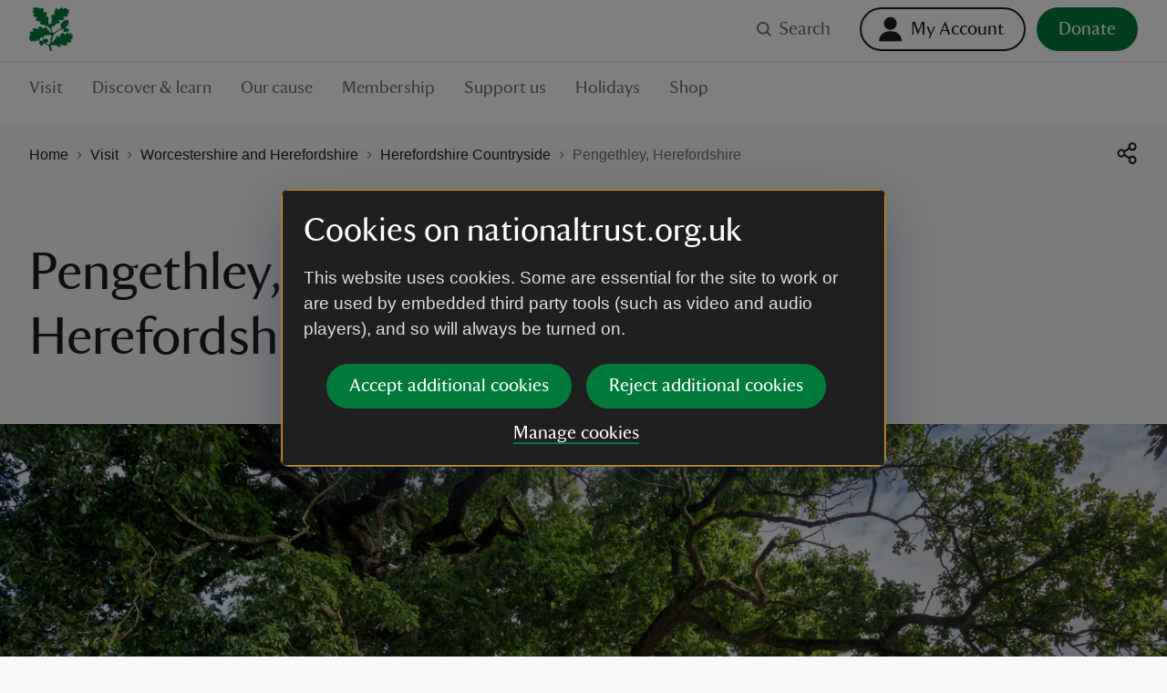

--- FILE ---
content_type: text/html; charset=utf-8
request_url: https://www.nationaltrust.org.uk/visit/worcestershire-herefordshire/herefordshire-countryside/pengethley
body_size: 109008
content:
<!DOCTYPE html><html lang="en"><head><meta charSet="utf-8"/><meta name="description" content="Home to parkland, woodland, and farmland, Pengethley is one of seven countryside properties cared for by the the National Trust in Herefordshire"/><meta name="viewport" content="width=device-width, initial-scale=1"/><meta data-version="2.1.394"/><link rel="apple-touch-icon" sizes="180x180" href="https://static.nationaltrust.org.uk/nt-front-end/images/apple-touch-icon.png"/><link rel="icon" type="image/png" sizes="32x32" href="https://static.nationaltrust.org.uk/nt-front-end/images/favicon-32x32.png"/><link rel="icon" type="image/png" sizes="16x16" href="https://static.nationaltrust.org.uk/nt-front-end/images/favicon-16x16.png"/><link rel="manifest" href="/site.webmanifest"/><link rel="mask-icon" href="https://static.nationaltrust.org.uk/nt-front-end/images/safari-pinned-tab.svg" color="#000000"/><link rel="shortcut icon" href="https://static.nationaltrust.org.uk/nt-front-end/images/favicon.ico"/><meta name="msapplication-TileColor" content="#ffffff"/><meta name="msapplication-TileImage" content="https://static.nationaltrust.org.uk/nt-front-end/images/mstile-144x144.png"/><meta name="msapplication-config" content="/browserconfig.xml"/><meta name="theme-color" content="#ffffff"/><meta property="og:title" content="Pengethley | Herefordshire"/><meta property="og:url" content="https://www.nationaltrust.org.uk/visit/worcestershire-herefordshire/herefordshire-countryside/pengethley"/><meta property="og:image" content="https://nt.global.ssl.fastly.net/binaries/content/gallery/website/national/regions/worcestershire-herefordshire/places/herefordshire-countryside/library/pengethely/ancient-trees-in-the-landscaped-pengethley-park-herefordshire-1647881.jpg?auto=webp&amp;width=1200&amp;crop=16:9"/><meta property="og:description" content="Home to parkland, woodland, and farmland, Pengethley is one of seven countryside properties cared for by the the National Trust in Herefordshire"/><meta property="og:site_name" content="National Trust"/><meta name="twitter:card" content="summary"/><meta name="twitter:url" content="https://www.nationaltrust.org.uk/visit/worcestershire-herefordshire/herefordshire-countryside/pengethley"/><meta name="twitter:title" content="Pengethley | Herefordshire"/><meta name="twitter:description" content="Home to parkland, woodland, and farmland, Pengethley is one of seven countryside properties cared for by the the National Trust in Herefordshire"/><meta name="twitter:image" content="https://nt.global.ssl.fastly.net/binaries/content/gallery/website/national/regions/worcestershire-herefordshire/places/herefordshire-countryside/library/pengethely/ancient-trees-in-the-landscaped-pengethley-park-herefordshire-1647881.jpg?auto=webp&amp;width=1200&amp;crop=16:9"/><title>Pengethley | Herefordshire | National Trust</title><script type="text/javascript">var globalDataLayer = {"cid":"CMS-05656e43-1c40-4b08-b8a8-8f31a992f4ec","contentTitle":"Pengethley, Herefordshire","pageName":"M|visit|worcs and here|herefordshire countryside|Pengethley","propertyID":"2367","propertyRegion":"RegionMidlands","propertySubRegion":"Worcestershire & Herefordshire","taxonomy":"TAG000764","contentType":"StandardArticle","language":"English","section1":"visit","section2":"worcestershire herefordshire","section3":"herefordshire countryside","section4":"pengethley","section5":"","section6":"","domain":"National Trust"};</script><script type="text/javascript" src="//tms.nationaltrust.org.uk/nationaltrust/prod/Bootstrap.js"></script><script type="text/javascript" src="https://static.nationaltrust.org.uk/js/website-cookie-preferences-vue/nt-cookie-form.full.min.js" defer=""></script><link rel="canonical" href="https://www.nationaltrust.org.uk/visit/worcestershire-herefordshire/herefordshire-countryside/pengethley"/><style data-testid="pc-pre-hider">[data-pid^=card-grid-view-fd849c] {
      opacity: 0 !important;
      pointerEvents: none !important;
      userSelect: none !important;
    }</style><script type="application/ld+json">{"@context":"https://schema.org","@type":"BreadcrumbList","itemListElement":[{"@type":"ListItem","position":1,"name":"Home","item":"/"},{"@type":"ListItem","position":2,"name":"Visit","item":"/visit"},{"@type":"ListItem","position":3,"name":"Worcestershire and Herefordshire","item":"/visit/worcestershire-herefordshire"},{"@type":"ListItem","position":4,"name":"Herefordshire Countryside","item":"/visit/worcestershire-herefordshire/herefordshire-countryside"},{"@type":"ListItem","position":5,"name":"Pengethley, Herefordshire","item":"/visit/worcestershire-herefordshire/herefordshire-countryside/pengethley"}]}</script><meta name="next-head-count" content="31"/><script id="pcomplete-listener">
                document.addEventListener('mcis:onEventResponse', () => window.__fpl_pcomplete = true)
            </script><link data-next-font="" rel="preconnect" href="/" crossorigin="anonymous"/><link rel="preload" href="https://static.nationaltrust.org.uk/nt-front-end/_next/static/css/45b17f8667036e30.css" as="style"/><link rel="stylesheet" href="https://static.nationaltrust.org.uk/nt-front-end/_next/static/css/45b17f8667036e30.css" data-n-g=""/><noscript data-n-css=""></noscript><script defer="" nomodule="" src="https://static.nationaltrust.org.uk/nt-front-end/_next/static/chunks/polyfills-42372ed130431b0a.js"></script><script src="https://static.nationaltrust.org.uk/nt-front-end/_next/static/chunks/webpack-3080f65444737d02.js" defer=""></script><script src="https://static.nationaltrust.org.uk/nt-front-end/_next/static/chunks/framework-58e9989d263192fe.js" defer=""></script><script src="https://static.nationaltrust.org.uk/nt-front-end/_next/static/chunks/main-58dc8891cc2f0d87.js" defer=""></script><script src="https://static.nationaltrust.org.uk/nt-front-end/_next/static/chunks/pages/_app-2d5ba91ec6ba6491.js" defer=""></script><script src="https://static.nationaltrust.org.uk/nt-front-end/_next/static/chunks/pages/%5B%5B...route%5D%5D-fcf5f1bae0af76b0.js" defer=""></script><script src="https://static.nationaltrust.org.uk/nt-front-end/_next/static/ZFtHN6z-UwuL2_FOCGIhX/_buildManifest.js" defer=""></script><script src="https://static.nationaltrust.org.uk/nt-front-end/_next/static/ZFtHN6z-UwuL2_FOCGIhX/_ssgManifest.js" defer=""></script><style data-styled="" data-styled-version="5.3.11">.jXclPw{display:-webkit-box;display:-webkit-flex;display:-ms-flexbox;display:flex;-webkit-flex-wrap:wrap;-ms-flex-wrap:wrap;flex-wrap:wrap;-webkit-flex:0 1 auto;-ms-flex:0 1 auto;flex:0 1 auto;margin:0 -0.5rem;padding:0;}/*!sc*/
@media (min-width:72rem){.jXclPw{margin:0 -0.75rem;}}/*!sc*/
.bGxGmQ{display:-webkit-box;display:-webkit-flex;display:-ms-flexbox;display:flex;-webkit-flex-wrap:wrap;-ms-flex-wrap:wrap;flex-wrap:wrap;-webkit-flex:0 1 auto;-ms-flex:0 1 auto;flex:0 1 auto;margin:0 -0.5rem;padding:0;-webkit-box-pack:center;-webkit-justify-content:center;-ms-flex-pack:center;justify-content:center;}/*!sc*/
@media (min-width:72rem){.bGxGmQ{margin:0 -0.75rem;}}/*!sc*/
data-styled.g1[id="Gridstyle__Row-sc-sque-0"]{content:"jXclPw,bGxGmQ,"}/*!sc*/
.ggEMsP{position:relative;box-sizing:border-box;-webkit-flex:0 0 auto;-ms-flex:0 0 auto;flex:0 0 auto;padding:0 0.5rem;-webkit-flex-basis:100%;-ms-flex-preferred-size:100%;flex-basis:100%;max-width:100%;}/*!sc*/
@media (min-width:48rem){}/*!sc*/
@media (min-width:72rem){.ggEMsP{-webkit-flex-basis:66.66666666666666%;-ms-flex-preferred-size:66.66666666666666%;flex-basis:66.66666666666666%;max-width:66.66666666666666%;padding:0 0.75rem;}}/*!sc*/
.lkKSDn{position:relative;box-sizing:border-box;-webkit-flex:0 0 auto;-ms-flex:0 0 auto;flex:0 0 auto;padding:0 0.5rem;-webkit-flex-basis:100%;-ms-flex-preferred-size:100%;flex-basis:100%;max-width:100%;}/*!sc*/
@media (min-width:48rem){}/*!sc*/
@media (min-width:72rem){.lkKSDn{-webkit-flex-basis:33.33333333333333%;-ms-flex-preferred-size:33.33333333333333%;flex-basis:33.33333333333333%;max-width:33.33333333333333%;padding:0 0.75rem;}}/*!sc*/
.bToVUj{position:relative;box-sizing:border-box;-webkit-flex:0 0 auto;-ms-flex:0 0 auto;flex:0 0 auto;padding:0 0.5rem;-webkit-flex-basis:100%;-ms-flex-preferred-size:100%;flex-basis:100%;max-width:100%;}/*!sc*/
@media (min-width:48rem){.bToVUj{-webkit-flex-basis:50%;-ms-flex-preferred-size:50%;flex-basis:50%;max-width:50%;}}/*!sc*/
@media (min-width:72rem){.bToVUj{padding:0 0.75rem;}}/*!sc*/
.ecGUok{position:relative;box-sizing:border-box;-webkit-flex:0 0 auto;-ms-flex:0 0 auto;flex:0 0 auto;padding:0 0.5rem;display:-webkit-box;display:-webkit-flex;display:-ms-flexbox;display:flex;-webkit-flex-flow:column;-ms-flex-flow:column;flex-flow:column;-webkit-box-pack:end;-webkit-justify-content:flex-end;-ms-flex-pack:end;justify-content:flex-end;-webkit-flex-basis:100%;-ms-flex-preferred-size:100%;flex-basis:100%;max-width:100%;}/*!sc*/
@media (min-width:48rem){.ecGUok{-webkit-flex-basis:41.66666666666667%;-ms-flex-preferred-size:41.66666666666667%;flex-basis:41.66666666666667%;max-width:41.66666666666667%;margin-left:8.333333333333332% !important;}}/*!sc*/
@media (min-width:72rem){.ecGUok{padding:0 0.75rem;}}/*!sc*/
.itxUTn{position:relative;box-sizing:border-box;-webkit-flex:0 0 auto;-ms-flex:0 0 auto;flex:0 0 auto;padding:0 0.5rem;-webkit-flex-basis:100%;-ms-flex-preferred-size:100%;flex-basis:100%;max-width:100%;}/*!sc*/
@media (min-width:48rem){}/*!sc*/
@media (min-width:72rem){.itxUTn{-webkit-flex-basis:25%;-ms-flex-preferred-size:25%;flex-basis:25%;max-width:25%;padding:0 0.75rem;}}/*!sc*/
.dWwnnD{position:relative;box-sizing:border-box;-webkit-flex:0 0 auto;-ms-flex:0 0 auto;flex:0 0 auto;padding:0 0.5rem;-webkit-flex-basis:100%;-ms-flex-preferred-size:100%;flex-basis:100%;max-width:100%;}/*!sc*/
@media (min-width:48rem){}/*!sc*/
@media (min-width:72rem){.dWwnnD{-webkit-flex-basis:50%;-ms-flex-preferred-size:50%;flex-basis:50%;max-width:50%;padding:0 0.75rem;}}/*!sc*/
.krxRTP{position:relative;box-sizing:border-box;-webkit-flex:0 0 auto;-ms-flex:0 0 auto;flex:0 0 auto;padding:0 0.5rem;-webkit-flex-basis:100%;-ms-flex-preferred-size:100%;flex-basis:100%;max-width:100%;}/*!sc*/
@media (min-width:48rem){}/*!sc*/
@media (min-width:72rem){.krxRTP{-webkit-flex-basis:50%;-ms-flex-preferred-size:50%;flex-basis:50%;max-width:50%;margin-left:25% !important;padding:0 0.75rem;}}/*!sc*/
.gbLCtx{position:relative;box-sizing:border-box;-webkit-flex:0 0 auto;-ms-flex:0 0 auto;flex:0 0 auto;padding:0 0.5rem;display:-webkit-box;display:-webkit-flex;display:-ms-flexbox;display:flex;-webkit-flex-flow:column;-ms-flex-flow:column;flex-flow:column;-webkit-box-pack:center;-webkit-justify-content:center;-ms-flex-pack:center;justify-content:center;-webkit-flex-basis:100%;-ms-flex-preferred-size:100%;flex-basis:100%;max-width:100%;}/*!sc*/
@media (min-width:48rem){.gbLCtx{-webkit-flex-basis:50%;-ms-flex-preferred-size:50%;flex-basis:50%;max-width:50%;}}/*!sc*/
@media (min-width:72rem){.gbLCtx{padding:0 0.75rem;}}/*!sc*/
.jZSapL{position:relative;box-sizing:border-box;-webkit-flex:0 0 auto;-ms-flex:0 0 auto;flex:0 0 auto;padding:0 0.5rem;-webkit-flex-basis:100%;-ms-flex-preferred-size:100%;flex-basis:100%;max-width:100%;}/*!sc*/
@media (min-width:48rem){}/*!sc*/
@media (min-width:72rem){.jZSapL{-webkit-flex-basis:83.33333333333334%;-ms-flex-preferred-size:83.33333333333334%;flex-basis:83.33333333333334%;max-width:83.33333333333334%;padding:0 0.75rem;}}/*!sc*/
.ldowqS{position:relative;box-sizing:border-box;-webkit-flex:0 0 auto;-ms-flex:0 0 auto;flex:0 0 auto;padding:0 0.5rem;display:-webkit-box;display:-webkit-flex;display:-ms-flexbox;display:flex;-webkit-flex-flow:column;-ms-flex-flow:column;flex-flow:column;-webkit-box-pack:baseline;-webkit-justify-content:baseline;-ms-flex-pack:baseline;justify-content:baseline;-webkit-flex-basis:100%;-ms-flex-preferred-size:100%;flex-basis:100%;max-width:100%;}/*!sc*/
@media (min-width:48rem){.ldowqS{-webkit-flex-basis:100%;-ms-flex-preferred-size:100%;flex-basis:100%;max-width:100%;}}/*!sc*/
@media (min-width:72rem){.ldowqS{-webkit-flex-basis:100%;-ms-flex-preferred-size:100%;flex-basis:100%;max-width:100%;padding:0 0.75rem;}}/*!sc*/
.iRxrbn{position:relative;box-sizing:border-box;-webkit-flex:0 0 auto;-ms-flex:0 0 auto;flex:0 0 auto;padding:0 0.5rem;-webkit-flex-basis:100%;-ms-flex-preferred-size:100%;flex-basis:100%;max-width:100%;}/*!sc*/
@media (min-width:48rem){}/*!sc*/
@media (min-width:72rem){.iRxrbn{-webkit-flex-basis:16.666666666666664%;-ms-flex-preferred-size:16.666666666666664%;flex-basis:16.666666666666664%;max-width:16.666666666666664%;padding:0 0.75rem;}}/*!sc*/
.iZiMMs{position:relative;box-sizing:border-box;-webkit-flex:0 0 auto;-ms-flex:0 0 auto;flex:0 0 auto;padding:0 0.5rem;-webkit-flex-basis:100%;-ms-flex-preferred-size:100%;flex-basis:100%;max-width:100%;}/*!sc*/
@media (min-width:48rem){}/*!sc*/
@media (min-width:72rem){.iZiMMs{-webkit-flex-basis:16.666666666666664%;-ms-flex-preferred-size:16.666666666666664%;flex-basis:16.666666666666664%;max-width:16.666666666666664%;margin-left:0% !important;padding:0 0.75rem;}}/*!sc*/
.iDzzsM{position:relative;box-sizing:border-box;-webkit-flex:0 0 auto;-ms-flex:0 0 auto;flex:0 0 auto;padding:0 0.5rem;-webkit-flex-basis:100%;-ms-flex-preferred-size:100%;flex-basis:100%;max-width:100%;}/*!sc*/
@media (min-width:48rem){}/*!sc*/
@media (min-width:72rem){.iDzzsM{padding:0 0.75rem;}}/*!sc*/
data-styled.g2[id="Gridstyle__Column-sc-sque-1"]{content:"ggEMsP,lkKSDn,bToVUj,ecGUok,itxUTn,dWwnnD,krxRTP,gbLCtx,jZSapL,ldowqS,iRxrbn,iZiMMs,iDzzsM,"}/*!sc*/
.dDmrLp{position:relative;}/*!sc*/
.Gridstyle__Row-sc-sque-0 > .Gridstyle__Container-sc-sque-2 .Gridstyle__Row-sc-sque-0,.Gridstyle__Column-sc-sque-1 > .dDmrLp .Gridstyle__Row-sc-sque-0{padding-left:0;padding-right:0;margin-left:0;margin-right:0;}/*!sc*/
.dDmrLp.debug .Gridstyle__Row-sc-sque-0{background-color:rgb(0 255 0 / 0.3);}/*!sc*/
.hvQkid{position:relative;}/*!sc*/
.hvQkid > .Gridstyle__Row-sc-sque-0,.hvQkid > .Gridstyle__Row-sc-sque-0 > .Gridstyle__Column-sc-sque-1{padding-left:0;padding-right:0;margin-left:0;margin-right:0;}/*!sc*/
.Gridstyle__Row-sc-sque-0 > .Gridstyle__Container-sc-sque-2 .Gridstyle__Row-sc-sque-0,.Gridstyle__Column-sc-sque-1 > .hvQkid .Gridstyle__Row-sc-sque-0{padding-left:0;padding-right:0;margin-left:0;margin-right:0;}/*!sc*/
.hvQkid.debug .Gridstyle__Row-sc-sque-0{background-color:rgb(0 255 0 / 0.3);}/*!sc*/
data-styled.g3[id="Gridstyle__Container-sc-sque-2"]{content:"dDmrLp,hvQkid,"}/*!sc*/
.hJKaYd{--size:1rem;display:inline-block;position:relative;max-width:var(--size);max-height:var(--size);width:var(--size);height:var(--size);vertical-align:middle;}/*!sc*/
.hJKaYd > svg{display:block;position:relative;width:100%;height:100%;overflow:visible;fill:currentColor;}/*!sc*/
.hJKaYd > svg path{fill-rule:evenodd;}/*!sc*/
.jggPmq{--size:1.5rem;display:inline-block;position:relative;max-width:var(--size);max-height:var(--size);width:var(--size);height:var(--size);vertical-align:middle;}/*!sc*/
.jggPmq > svg{display:block;position:relative;width:100%;height:100%;overflow:visible;fill:currentColor;}/*!sc*/
.jggPmq > svg path{fill-rule:evenodd;}/*!sc*/
.NQRKh{--size:1.5rem;display:inline-block;position:relative;max-width:var(--size);max-height:var(--size);width:var(--size);height:var(--size);vertical-align:middle;}/*!sc*/
.NQRKh > svg{display:block;position:relative;width:100%;height:100%;overflow:visible;fill:#FFFFFF;}/*!sc*/
.NQRKh > svg path{fill-rule:evenodd;}/*!sc*/
.phNOX{--size:0.5rem;display:inline-block;position:relative;max-width:var(--size);max-height:var(--size);width:var(--size);height:var(--size);vertical-align:middle;}/*!sc*/
.phNOX > svg{display:block;position:relative;width:100%;height:100%;overflow:visible;fill:#007A3B;}/*!sc*/
.phNOX > svg path{fill-rule:evenodd;}/*!sc*/
.fFQcpK{--size:1.5rem;display:inline-block;position:relative;max-width:var(--size);max-height:var(--size);width:var(--size);height:var(--size);vertical-align:middle;}/*!sc*/
.fFQcpK > svg{display:block;position:relative;width:100%;height:100%;overflow:visible;fill:#1F1F1F;}/*!sc*/
.fFQcpK > svg path{fill-rule:evenodd;}/*!sc*/
.fhrwla{--size:1rem;display:inline-block;position:relative;max-width:var(--size);max-height:var(--size);width:var(--size);height:var(--size);vertical-align:middle;}/*!sc*/
.fhrwla > svg{display:block;position:relative;width:100%;height:100%;overflow:visible;fill:#FFFFFF;}/*!sc*/
.fhrwla > svg path{fill-rule:evenodd;}/*!sc*/
.eoSxjx{--size:1rem;display:inline-block;position:relative;max-width:var(--size);max-height:var(--size);width:var(--size);height:var(--size);vertical-align:middle;}/*!sc*/
.eoSxjx > svg{display:block;position:relative;width:100%;height:100%;overflow:visible;fill:#007A3B;}/*!sc*/
.eoSxjx > svg path{fill-rule:evenodd;}/*!sc*/
.hoHtKa{--size:1.5rem;display:inline-block;position:relative;max-width:var(--size);max-height:var(--size);width:var(--size);height:var(--size);vertical-align:middle;}/*!sc*/
.hoHtKa > svg{display:block;position:relative;width:100%;height:100%;overflow:visible;fill:#007A3B;}/*!sc*/
.hoHtKa > svg path{fill-rule:evenodd;}/*!sc*/
data-styled.g5[id="Iconstyle__SVGWrapper-sc-461blh-0"]{content:"hJKaYd,jggPmq,NQRKh,phNOX,fFQcpK,fhrwla,eoSxjx,hoHtKa,"}/*!sc*/
.iJIPZQ{display:block;margin-top:0;font-family:NationalTrustTT,Georgia,serif;font-weight:400;margin-bottom:1.5rem;font-size:2.5rem;line-height:1.2;}/*!sc*/
.iJIPZQ a{border-bottom:none;}/*!sc*/
.iJIPZQ a:hover,.iJIPZQ a:active{background-color:transparent;color:#1F1F1F;}/*!sc*/
@media (min-width:48rem){.iJIPZQ{font-size:3.625rem;line-height:1.24137;}}/*!sc*/
data-styled.g6[id="Typographystyle__HeadingLevel1-sc-86wkop-0"]{content:"iJIPZQ,"}/*!sc*/
.ezdckS{display:block;margin-top:0;font-family:NationalTrustTT,Georgia,serif;font-weight:400;margin-bottom:1rem;font-size:1.75rem;line-height:1.28571;}/*!sc*/
.ezdckS a{border-bottom:none;}/*!sc*/
.ezdckS a:hover,.ezdckS a:active{background-color:transparent;color:#1F1F1F;}/*!sc*/
@media (min-width:48rem){.ezdckS{font-size:2.25rem;line-height:1.22222;}}/*!sc*/
data-styled.g7[id="Typographystyle__HeadingLevel2-sc-86wkop-1"]{content:"ezdckS,"}/*!sc*/
.gKmXXa{display:block;margin-top:0;font-family:NationalTrustTT,Georgia,serif;font-weight:400;margin-bottom:1rem;font-size:1.5rem;line-height:1.16667;font-style:italic;}/*!sc*/
.gKmXXa a{border-bottom:none;}/*!sc*/
.gKmXXa a:hover,.gKmXXa a:active{background-color:transparent;color:#1F1F1F;}/*!sc*/
@media (min-width:48rem){.gKmXXa{font-size:1.75rem;line-height:1.28571;}}/*!sc*/
data-styled.g8[id="Typographystyle__HeadingLevel3-sc-86wkop-2"]{content:"gKmXXa,"}/*!sc*/
.erqRvC{display:block;margin-top:0;font-family:NationalTrustTT,Georgia,serif;font-weight:400;margin-bottom:0.75rem;font-size:1.125rem;line-height:1.11111;}/*!sc*/
.erqRvC a{border-bottom:none;}/*!sc*/
.erqRvC a:hover,.erqRvC a:active{background-color:transparent;color:#1F1F1F;}/*!sc*/
@media (min-width:48rem){.erqRvC{font-size:1.25rem;line-height:1.2;}}/*!sc*/
data-styled.g9[id="Typographystyle__HeadingLevel4-sc-86wkop-3"]{content:"erqRvC,"}/*!sc*/
.ioXViA{font-family:Arial,sans-serif;margin-top:0;margin-bottom:0.75rem;font-size:1rem;line-height:1.5;color:#707070;display:block;margin-top:0;font-family:NationalTrustTT,Georgia,serif;font-weight:400;margin-bottom:1rem;font-size:1.5rem;line-height:1.16667;color:#1F1F1F;}/*!sc*/
@media (min-width:48rem){.ioXViA{margin-bottom:1rem;font-size:1.1875rem;line-height:1.47368;}}/*!sc*/
.ioXViA a{border-bottom:none;}/*!sc*/
.ioXViA a:hover,.ioXViA a:active{background-color:transparent;color:#1F1F1F;}/*!sc*/
@media (min-width:48rem){.ioXViA{font-size:1.75rem;line-height:1.28571;}}/*!sc*/
.bMckzl{font-family:Arial,sans-serif;margin-top:0;margin-bottom:0.75rem;font-size:1rem;line-height:1.5;color:#707070;}/*!sc*/
@media (min-width:48rem){.bMckzl{margin-bottom:1rem;font-size:1.1875rem;line-height:1.47368;}}/*!sc*/
data-styled.g10[id="Typographystyle__Paragraph-sc-86wkop-4"]{content:"ioXViA,bMckzl,"}/*!sc*/
.dVPdfy{font-family:Arial,sans-serif;font-size:0.875rem;line-height:1;}/*!sc*/
.kDfaay{font-family:Arial,sans-serif;font-size:1rem;line-height:1.25;font-weight:700;}/*!sc*/
.bUIBRK{font-family:Arial,sans-serif;font-size:1rem;line-height:1.25;}/*!sc*/
data-styled.g11[id="Typographystyle__Tag-sc-86wkop-5"]{content:"dVPdfy,kDfaay,bUIBRK,"}/*!sc*/
.kgVqaB{position:relative;display:inline-block;border:none;outline:0;line-height:0;-webkit-appearance:none;-moz-appearance:none;appearance:none;background-color:transparent;padding:0;cursor:pointer;-webkit-text-decoration:none;text-decoration:none;vertical-align:middle;-webkit-transition:-webkit-transform 0.05s ease,color 0.1s ease;-webkit-transition:transform 0.05s ease,color 0.1s ease;transition:transform 0.05s ease,color 0.1s ease;--min-size:2.75rem;}/*!sc*/
.kgVqaB::after{content:'';display:block;position:absolute;top:50%;left:50%;border-radius:0.75rem;-webkit-transform:translateX(-50%) translateY(-50%);-ms-transform:translateX(-50%) translateY(-50%);transform:translateX(-50%) translateY(-50%);width:100%;height:100%;min-width:var(--min-size);min-height:var(--min-size);}/*!sc*/
.kgVqaB[disabled]{cursor:not-allowed;}/*!sc*/
.kgVqaB:active{-webkit-transform:scale(1.05);-ms-transform:scale(1.05);transform:scale(1.05);}/*!sc*/
@media (hover:hover) and (pointer:fine){.kgVqaB:focus::before{--radius:0.2rem;--size:large;--padding:0rem;--offset:0;--padding:0.75rem;--offset:-0.375rem;content:'';display:block;position:absolute;width:calc(100% + var(--padding));height:calc(100% + var(--padding));top:var(--offset);left:var(--offset);border-radius:var(--radius);z-index:1;pointer-events:none;box-shadow:0 0 0 3px #FFDF01,0 0 0 6px #000000;}.kgVqaB:focus:not(:focus-visible)::before{display:none;}.kgVqaB:focus-visible::before{--radius:0.2rem;--size:large;--padding:0rem;--offset:0;--padding:0.75rem;--offset:-0.375rem;content:'';display:block;position:absolute;width:calc(100% + var(--padding));height:calc(100% + var(--padding));top:var(--offset);left:var(--offset);border-radius:var(--radius);z-index:1;pointer-events:none;box-shadow:0 0 0 3px #FFDF01,0 0 0 6px #000000;}}/*!sc*/
.QOWKR{position:relative;display:inline-block;border:none;outline:0;line-height:0;-webkit-appearance:none;-moz-appearance:none;appearance:none;background-color:transparent;padding:0;cursor:pointer;-webkit-text-decoration:none;text-decoration:none;vertical-align:middle;-webkit-transition:-webkit-transform 0.05s ease,color 0.1s ease;-webkit-transition:transform 0.05s ease,color 0.1s ease;transition:transform 0.05s ease,color 0.1s ease;--min-size:2.75rem;}/*!sc*/
.QOWKR::after{content:'';display:block;position:absolute;top:50%;left:50%;border-radius:0.75rem;-webkit-transform:translateX(-50%) translateY(-50%);-ms-transform:translateX(-50%) translateY(-50%);transform:translateX(-50%) translateY(-50%);width:100%;height:100%;min-width:var(--min-size);min-height:var(--min-size);}/*!sc*/
.QOWKR[disabled]{cursor:not-allowed;}/*!sc*/
.QOWKR:active{-webkit-transform:scale(1.05);-ms-transform:scale(1.05);transform:scale(1.05);}/*!sc*/
@media (hover:hover) and (pointer:fine){.QOWKR:focus::before{--radius:5rem;--size:medium;--padding:0rem;--offset:0;--padding:0.25rem;--offset:-0.125rem;content:'';display:block;position:absolute;width:calc(100% + var(--padding));height:calc(100% + var(--padding));top:var(--offset);left:var(--offset);border-radius:var(--radius);z-index:1;pointer-events:none;box-shadow:0 0 0 3px #FFDF01,0 0 0 6px #000000;}.QOWKR:focus:not(:focus-visible)::before{display:none;}.QOWKR:focus-visible::before{--radius:5rem;--size:medium;--padding:0rem;--offset:0;--padding:0.25rem;--offset:-0.125rem;content:'';display:block;position:absolute;width:calc(100% + var(--padding));height:calc(100% + var(--padding));top:var(--offset);left:var(--offset);border-radius:var(--radius);z-index:1;pointer-events:none;box-shadow:0 0 0 3px #FFDF01,0 0 0 6px #000000;}}/*!sc*/
.kOBswd{position:relative;display:inline-block;border:none;outline:0;line-height:0;-webkit-appearance:none;-moz-appearance:none;appearance:none;background-color:transparent;padding:0;cursor:pointer;-webkit-text-decoration:none;text-decoration:none;vertical-align:middle;-webkit-transition:-webkit-transform 0.05s ease,color 0.1s ease;-webkit-transition:transform 0.05s ease,color 0.1s ease;transition:transform 0.05s ease,color 0.1s ease;--min-size:2.75rem;}/*!sc*/
.kOBswd::after{content:'';display:block;position:absolute;top:50%;left:50%;border-radius:0.75rem;-webkit-transform:translateX(-50%) translateY(-50%);-ms-transform:translateX(-50%) translateY(-50%);transform:translateX(-50%) translateY(-50%);width:100%;height:100%;min-width:var(--min-size);min-height:var(--min-size);}/*!sc*/
.kOBswd[disabled]{cursor:not-allowed;}/*!sc*/
.kOBswd:active{-webkit-transform:scale(1.05);-ms-transform:scale(1.05);transform:scale(1.05);}/*!sc*/
@media (hover:hover) and (pointer:fine){.kOBswd:focus::before{--radius:0.1rem;--size:large;--padding:0rem;--offset:0;--padding:0.75rem;--offset:-0.375rem;content:'';display:block;position:absolute;width:calc(100% + var(--padding));height:calc(100% + var(--padding));top:var(--offset);left:var(--offset);border-radius:var(--radius);z-index:1;pointer-events:none;box-shadow:0 0 0 3px #FFDF01,0 0 0 6px #000000;}.kOBswd:focus:not(:focus-visible)::before{display:none;}.kOBswd:focus-visible::before{--radius:0.1rem;--size:large;--padding:0rem;--offset:0;--padding:0.75rem;--offset:-0.375rem;content:'';display:block;position:absolute;width:calc(100% + var(--padding));height:calc(100% + var(--padding));top:var(--offset);left:var(--offset);border-radius:var(--radius);z-index:1;pointer-events:none;box-shadow:0 0 0 3px #FFDF01,0 0 0 6px #000000;}}/*!sc*/
.esqCKl{position:relative;display:inline-block;border:none;outline:0;line-height:0;-webkit-appearance:none;-moz-appearance:none;appearance:none;background-color:transparent;padding:0;cursor:pointer;-webkit-text-decoration:none;text-decoration:none;vertical-align:middle;-webkit-transition:-webkit-transform 0.05s ease,color 0.1s ease;-webkit-transition:transform 0.05s ease,color 0.1s ease;transition:transform 0.05s ease,color 0.1s ease;--min-size:2.75rem;}/*!sc*/
.esqCKl::after{content:'';display:block;position:absolute;top:50%;left:50%;border-radius:0.75rem;-webkit-transform:translateX(-50%) translateY(-50%);-ms-transform:translateX(-50%) translateY(-50%);transform:translateX(-50%) translateY(-50%);width:100%;height:100%;min-width:var(--min-size);min-height:var(--min-size);}/*!sc*/
.esqCKl[disabled]{cursor:not-allowed;}/*!sc*/
.esqCKl:active{-webkit-transform:scale(1.05);-ms-transform:scale(1.05);transform:scale(1.05);}/*!sc*/
@media (hover:hover) and (pointer:fine){.esqCKl:focus::before{--radius:0rem;--size:small;--padding:0rem;--offset:0;content:'';display:block;position:absolute;width:calc(100% + var(--padding));height:calc(100% + var(--padding));top:var(--offset);left:var(--offset);border-radius:var(--radius);z-index:1;pointer-events:none;box-shadow:inset 0 0 0 3px #FFDF01,inset 0 0 0 6px #000000;}.esqCKl:focus:not(:focus-visible)::before{display:none;}.esqCKl:focus-visible::before{--radius:0rem;--size:small;--padding:0rem;--offset:0;content:'';display:block;position:absolute;width:calc(100% + var(--padding));height:calc(100% + var(--padding));top:var(--offset);left:var(--offset);border-radius:var(--radius);z-index:1;pointer-events:none;box-shadow:inset 0 0 0 3px #FFDF01,inset 0 0 0 6px #000000;}}/*!sc*/
.zna-dF{position:relative;display:inline-block;border:none;outline:0;line-height:0;-webkit-appearance:none;-moz-appearance:none;appearance:none;background-color:transparent;padding:0;cursor:pointer;-webkit-text-decoration:none;text-decoration:none;vertical-align:middle;-webkit-transition:-webkit-transform 0.05s ease,color 0.1s ease;-webkit-transition:transform 0.05s ease,color 0.1s ease;transition:transform 0.05s ease,color 0.1s ease;--min-size:2.75rem;}/*!sc*/
.zna-dF::after{content:'';display:block;position:absolute;top:50%;left:50%;border-radius:0.75rem;-webkit-transform:translateX(-50%) translateY(-50%);-ms-transform:translateX(-50%) translateY(-50%);transform:translateX(-50%) translateY(-50%);width:100%;height:100%;min-width:var(--min-size);min-height:var(--min-size);}/*!sc*/
.zna-dF[disabled]{cursor:not-allowed;}/*!sc*/
.zna-dF:active{-webkit-transform:scale(1.05);-ms-transform:scale(1.05);transform:scale(1.05);}/*!sc*/
@media (hover:hover) and (pointer:fine){.zna-dF:focus::before{--radius:0.3rem;--size:medium;--padding:0rem;--offset:0;--padding:0.25rem;--offset:-0.125rem;content:'';display:block;position:absolute;width:calc(100% + var(--padding));height:calc(100% + var(--padding));top:var(--offset);left:var(--offset);border-radius:var(--radius);z-index:1;pointer-events:none;box-shadow:0 0 0 3px #FFDF01,0 0 0 6px #000000;}.zna-dF:focus:not(:focus-visible)::before{display:none;}.zna-dF:focus-visible::before{--radius:0.3rem;--size:medium;--padding:0rem;--offset:0;--padding:0.25rem;--offset:-0.125rem;content:'';display:block;position:absolute;width:calc(100% + var(--padding));height:calc(100% + var(--padding));top:var(--offset);left:var(--offset);border-radius:var(--radius);z-index:1;pointer-events:none;box-shadow:0 0 0 3px #FFDF01,0 0 0 6px #000000;}}/*!sc*/
.gAhLvh{position:relative;display:inline-block;border:none;outline:0;line-height:0;-webkit-appearance:none;-moz-appearance:none;appearance:none;background-color:transparent;padding:0;cursor:pointer;-webkit-text-decoration:none;text-decoration:none;vertical-align:middle;-webkit-transition:-webkit-transform 0.05s ease,color 0.1s ease;-webkit-transition:transform 0.05s ease,color 0.1s ease;transition:transform 0.05s ease,color 0.1s ease;--min-size:2.75rem;}/*!sc*/
.gAhLvh::after{content:'';display:block;position:absolute;top:50%;left:50%;border-radius:0.75rem;-webkit-transform:translateX(-50%) translateY(-50%);-ms-transform:translateX(-50%) translateY(-50%);transform:translateX(-50%) translateY(-50%);width:100%;height:100%;min-width:var(--min-size);min-height:var(--min-size);}/*!sc*/
.gAhLvh[disabled]{cursor:not-allowed;}/*!sc*/
.gAhLvh:active{-webkit-transform:scale(1.05);-ms-transform:scale(1.05);transform:scale(1.05);}/*!sc*/
@media (hover:hover) and (pointer:fine){.gAhLvh:focus::before{--radius:5rem;--size:large;--padding:0rem;--offset:0;--padding:0.75rem;--offset:-0.375rem;content:'';display:block;position:absolute;width:calc(100% + var(--padding));height:calc(100% + var(--padding));top:var(--offset);left:var(--offset);border-radius:var(--radius);z-index:1;pointer-events:none;box-shadow:0 0 0 3px #FFDF01,0 0 0 6px #000000;}.gAhLvh:focus:not(:focus-visible)::before{display:none;}.gAhLvh:focus-visible::before{--radius:5rem;--size:large;--padding:0rem;--offset:0;--padding:0.75rem;--offset:-0.375rem;content:'';display:block;position:absolute;width:calc(100% + var(--padding));height:calc(100% + var(--padding));top:var(--offset);left:var(--offset);border-radius:var(--radius);z-index:1;pointer-events:none;box-shadow:0 0 0 3px #FFDF01,0 0 0 6px #000000;}}/*!sc*/
data-styled.g12[id="GFXButtonstyle__StyledButton-sc-167kvuw-0"]{content:"kgVqaB,QOWKR,kOBswd,esqCKl,zna-dF,gAhLvh,"}/*!sc*/
.gnbrUi{display:inline-block;position:relative;width:3rem;line-height:0;}/*!sc*/
.gnbrUi > svg{display:inline-block;position:relative;width:100%;fill:#007A3B;}/*!sc*/
.gnbrUi > svg path{fill-rule:evenodd;}/*!sc*/
.iKlOkz{display:inline-block;position:relative;width:2rem;line-height:0;}/*!sc*/
.iKlOkz > svg{display:inline-block;position:relative;width:100%;fill:#1F1F1F;}/*!sc*/
.iKlOkz > svg path{fill-rule:evenodd;}/*!sc*/
.jkktTJ{display:inline-block;position:relative;width:3rem;line-height:0;}/*!sc*/
.jkktTJ > svg{display:inline-block;position:relative;width:100%;fill:#FFFFFF;}/*!sc*/
.jkktTJ > svg path{fill-rule:evenodd;}/*!sc*/
.kSiyou{display:inline-block;position:relative;width:100%;line-height:0;}/*!sc*/
.kSiyou > svg{display:inline-block;position:relative;width:100%;fill:inherit;}/*!sc*/
.kSiyou > svg path{fill-rule:evenodd;}/*!sc*/
.gWIPMU{display:inline-block;position:relative;width:2rem;line-height:0;}/*!sc*/
.gWIPMU > svg{display:inline-block;position:relative;width:100%;fill:#FFFFFF;}/*!sc*/
.gWIPMU > svg path{fill-rule:evenodd;}/*!sc*/
.dtAwjP{display:inline-block;position:relative;width:2.4375rem;line-height:0;}/*!sc*/
.dtAwjP > svg{display:inline-block;position:relative;width:100%;fill:#FFFFFF;}/*!sc*/
.dtAwjP > svg path{fill-rule:evenodd;}/*!sc*/
.jOSYbV{display:inline-block;position:relative;width:8.375rem;line-height:0;}/*!sc*/
.jOSYbV > svg{display:inline-block;position:relative;width:100%;fill:#FFFFFF;}/*!sc*/
.jOSYbV > svg path{fill-rule:evenodd;}/*!sc*/
data-styled.g29[id="SVGEmbedstyle__SVGWrapper-sc-qg8257-0"]{content:"gnbrUi,iKlOkz,jkktTJ,kSiyou,gWIPMU,dtAwjP,jOSYbV,"}/*!sc*/
.bfCbdA{text-align:center;position:relative;text-align:inherit;padding-left:1.5rem;}/*!sc*/
.dssQXP{text-align:center;}/*!sc*/
data-styled.g32[id="Buttonstyle__Label-sc-185skg-0"]{content:"bfCbdA,dssQXP,"}/*!sc*/
.ePAoWB{position:absolute;display:-webkit-box;display:-webkit-flex;display:-ms-flexbox;display:flex;left:0;top:50%;-webkit-transform:translate(0,-50%);-ms-transform:translate(0,-50%);transform:translate(0,-50%);}/*!sc*/
data-styled.g34[id="Buttonstyle__LabelIcon-sc-185skg-2"]{content:"ePAoWB,"}/*!sc*/
.cIyrZf{display:-webkit-inline-box;display:-webkit-inline-flex;display:-ms-inline-flexbox;display:inline-flex;-webkit-box-pack:center;-webkit-justify-content:center;-ms-flex-pack:center;justify-content:center;position:relative;margin:0;padding:calc(0.75rem - 2px) calc(1.5rem - 2px);border:0;border-radius:5rem;outline:none;color:currentColor;background-color:transparent;font-family:NationalTrustTT,Georgia,serif;font-size:1.25rem;line-height:1.2;-webkit-text-decoration:none;text-decoration:none;text-align:inherit;cursor:pointer;-webkit-appearance:none;-moz-appearance:none;appearance:none;-webkit-user-select:none;-moz-user-select:none;-ms-user-select:none;user-select:none;-webkit-transition:background-color 0.2s ease,border-color 0.2s ease,-webkit-transform 0.05s ease,opacity 0.2s ease;-webkit-transition:background-color 0.2s ease,border-color 0.2s ease,transform 0.05s ease,opacity 0.2s ease;transition:background-color 0.2s ease,border-color 0.2s ease,transform 0.05s ease,opacity 0.2s ease;padding:0;}/*!sc*/
.cIyrZf[disabled]{opacity:0.6;cursor:not-allowed;}/*!sc*/
.cIyrZf:not([disabled]):active{-webkit-transform:scale(1.03);-ms-transform:scale(1.03);transform:scale(1.03);}/*!sc*/
@media (hover:hover) and (pointer:fine){.cIyrZf:focus::before{--radius:5rem;--size:medium;--padding:0rem;--offset:0;--padding:0.25rem;--offset:-0.125rem;content:'';display:block;position:absolute;width:calc(100% + var(--padding));height:calc(100% + var(--padding));top:var(--offset);left:var(--offset);border-radius:var(--radius);z-index:1;pointer-events:none;box-shadow:0 0 0 3px #FFDF01,0 0 0 6px #000000;}.cIyrZf:focus:not(:focus-visible)::before{display:none;}.cIyrZf:focus-visible::before{--radius:5rem;--size:medium;--padding:0rem;--offset:0;--padding:0.25rem;--offset:-0.125rem;content:'';display:block;position:absolute;width:calc(100% + var(--padding));height:calc(100% + var(--padding));top:var(--offset);left:var(--offset);border-radius:var(--radius);z-index:1;pointer-events:none;box-shadow:0 0 0 3px #FFDF01,0 0 0 6px #000000;}}/*!sc*/
.cIyrZf .Buttonstyle__LabelIcon-sc-185skg-2{color:currentColor;}/*!sc*/
@media (hover:hover) and (pointer:fine){.cIyrZf:not([disabled]):hover .Buttonstyle__LabelText-sc-185skg-1,.cIyrZf:not([disabled]):focus .Buttonstyle__LabelText-sc-185skg-1{color:#707070;}}/*!sc*/
@media (hover:hover) and (pointer:fine){.cIyrZf:focus::before{--radius:0.2rem;--size:large;--padding:0rem;--offset:0;--padding:0.75rem;--offset:-0.375rem;content:'';display:block;position:absolute;width:calc(100% + var(--padding));height:calc(100% + var(--padding));top:var(--offset);left:var(--offset);border-radius:var(--radius);z-index:1;pointer-events:none;box-shadow:0 0 0 3px #FFDF01,0 0 0 6px #000000;}.cIyrZf:focus:not(:focus-visible)::before{display:none;}.cIyrZf:focus-visible::before{--radius:0.2rem;--size:large;--padding:0rem;--offset:0;--padding:0.75rem;--offset:-0.375rem;content:'';display:block;position:absolute;width:calc(100% + var(--padding));height:calc(100% + var(--padding));top:var(--offset);left:var(--offset);border-radius:var(--radius);z-index:1;pointer-events:none;box-shadow:0 0 0 3px #FFDF01,0 0 0 6px #000000;}}/*!sc*/
.hRBolM{display:-webkit-inline-box;display:-webkit-inline-flex;display:-ms-inline-flexbox;display:inline-flex;-webkit-box-pack:center;-webkit-justify-content:center;-ms-flex-pack:center;justify-content:center;position:relative;margin:0;padding:calc(0.75rem - 2px) calc(1.5rem - 2px);border:0;border-radius:5rem;outline:none;color:currentColor;background-color:transparent;font-family:NationalTrustTT,Georgia,serif;font-size:1.25rem;line-height:1.2;-webkit-text-decoration:none;text-decoration:none;text-align:inherit;cursor:pointer;-webkit-appearance:none;-moz-appearance:none;appearance:none;-webkit-user-select:none;-moz-user-select:none;-ms-user-select:none;user-select:none;-webkit-transition:background-color 0.2s ease,border-color 0.2s ease,-webkit-transform 0.05s ease,opacity 0.2s ease;-webkit-transition:background-color 0.2s ease,border-color 0.2s ease,transform 0.05s ease,opacity 0.2s ease;transition:background-color 0.2s ease,border-color 0.2s ease,transform 0.05s ease,opacity 0.2s ease;border:2px solid currentColor;color:currentColor;}/*!sc*/
.hRBolM[disabled]{opacity:0.6;cursor:not-allowed;}/*!sc*/
.hRBolM:not([disabled]):active{-webkit-transform:scale(1.03);-ms-transform:scale(1.03);transform:scale(1.03);}/*!sc*/
@media (hover:hover) and (pointer:fine){.hRBolM:focus::before{--radius:5rem;--size:medium;--padding:0rem;--offset:0;--padding:0.25rem;--offset:-0.125rem;content:'';display:block;position:absolute;width:calc(100% + var(--padding));height:calc(100% + var(--padding));top:var(--offset);left:var(--offset);border-radius:var(--radius);z-index:1;pointer-events:none;box-shadow:0 0 0 3px #FFDF01,0 0 0 6px #000000;}.hRBolM:focus:not(:focus-visible)::before{display:none;}.hRBolM:focus-visible::before{--radius:5rem;--size:medium;--padding:0rem;--offset:0;--padding:0.25rem;--offset:-0.125rem;content:'';display:block;position:absolute;width:calc(100% + var(--padding));height:calc(100% + var(--padding));top:var(--offset);left:var(--offset);border-radius:var(--radius);z-index:1;pointer-events:none;box-shadow:0 0 0 3px #FFDF01,0 0 0 6px #000000;}}/*!sc*/
@media (hover:hover) and (pointer:fine){.hRBolM:not([disabled]):hover svg,.hRBolM:not([disabled]):focus svg{fill:#FFFFFF;}}/*!sc*/
@media (hover:hover) and (pointer:fine){.hRBolM:not([disabled]):hover,.hRBolM:not([disabled]):focus{background-color:currentColor;}.hRBolM:not([disabled]):hover .Buttonstyle__Label-sc-185skg-0,.hRBolM:not([disabled]):focus .Buttonstyle__Label-sc-185skg-0,.hRBolM:not([disabled]):hover .Buttonstyle__LabelIcon-sc-185skg-2,.hRBolM:not([disabled]):focus .Buttonstyle__LabelIcon-sc-185skg-2{color:#FFFFFF;}}/*!sc*/
.exbiDc{display:-webkit-inline-box;display:-webkit-inline-flex;display:-ms-inline-flexbox;display:inline-flex;-webkit-box-pack:center;-webkit-justify-content:center;-ms-flex-pack:center;justify-content:center;position:relative;margin:0;padding:calc(0.75rem - 2px) calc(1.5rem - 2px);border:0;border-radius:5rem;outline:none;color:currentColor;background-color:transparent;font-family:NationalTrustTT,Georgia,serif;font-size:1.25rem;line-height:1.2;-webkit-text-decoration:none;text-decoration:none;text-align:inherit;cursor:pointer;-webkit-appearance:none;-moz-appearance:none;appearance:none;-webkit-user-select:none;-moz-user-select:none;-ms-user-select:none;user-select:none;-webkit-transition:background-color 0.2s ease,border-color 0.2s ease,-webkit-transform 0.05s ease,opacity 0.2s ease;-webkit-transition:background-color 0.2s ease,border-color 0.2s ease,transform 0.05s ease,opacity 0.2s ease;transition:background-color 0.2s ease,border-color 0.2s ease,transform 0.05s ease,opacity 0.2s ease;border:2px solid #007A3B;background-color:#007A3B;color:#FFFFFF;}/*!sc*/
.exbiDc[disabled]{opacity:0.6;cursor:not-allowed;}/*!sc*/
.exbiDc:not([disabled]):active{-webkit-transform:scale(1.03);-ms-transform:scale(1.03);transform:scale(1.03);}/*!sc*/
@media (hover:hover) and (pointer:fine){.exbiDc:focus::before{--radius:5rem;--size:medium;--padding:0rem;--offset:0;--padding:0.25rem;--offset:-0.125rem;content:'';display:block;position:absolute;width:calc(100% + var(--padding));height:calc(100% + var(--padding));top:var(--offset);left:var(--offset);border-radius:var(--radius);z-index:1;pointer-events:none;box-shadow:0 0 0 3px #FFDF01,0 0 0 6px #000000;}.exbiDc:focus:not(:focus-visible)::before{display:none;}.exbiDc:focus-visible::before{--radius:5rem;--size:medium;--padding:0rem;--offset:0;--padding:0.25rem;--offset:-0.125rem;content:'';display:block;position:absolute;width:calc(100% + var(--padding));height:calc(100% + var(--padding));top:var(--offset);left:var(--offset);border-radius:var(--radius);z-index:1;pointer-events:none;box-shadow:0 0 0 3px #FFDF01,0 0 0 6px #000000;}}/*!sc*/
@media (hover:hover) and (pointer:fine){.exbiDc:not([disabled]):hover,.exbiDc:not([disabled]):focus{border-color:#00612f;background-color:#00612f;}}/*!sc*/
.eqMuKX{display:-webkit-inline-box;display:-webkit-inline-flex;display:-ms-inline-flexbox;display:inline-flex;-webkit-box-pack:center;-webkit-justify-content:center;-ms-flex-pack:center;justify-content:center;position:relative;margin:0;padding:calc(0.75rem - 2px) calc(1.5rem - 2px);border:0;border-radius:5rem;outline:none;color:currentColor;background-color:transparent;font-family:NationalTrustTT,Georgia,serif;font-size:1.25rem;line-height:1.2;-webkit-text-decoration:none;text-decoration:none;text-align:inherit;cursor:pointer;-webkit-appearance:none;-moz-appearance:none;appearance:none;-webkit-user-select:none;-moz-user-select:none;-ms-user-select:none;user-select:none;-webkit-transition:background-color 0.2s ease,border-color 0.2s ease,-webkit-transform 0.05s ease,opacity 0.2s ease;-webkit-transition:background-color 0.2s ease,border-color 0.2s ease,transform 0.05s ease,opacity 0.2s ease;transition:background-color 0.2s ease,border-color 0.2s ease,transform 0.05s ease,opacity 0.2s ease;border:2px solid #FFFFFF;background-color:#FFFFFF;color:#007A3B;}/*!sc*/
.eqMuKX[disabled]{opacity:0.6;cursor:not-allowed;}/*!sc*/
.eqMuKX:not([disabled]):active{-webkit-transform:scale(1.03);-ms-transform:scale(1.03);transform:scale(1.03);}/*!sc*/
@media (hover:hover) and (pointer:fine){.eqMuKX:focus::before{--radius:5rem;--size:medium;--padding:0rem;--offset:0;--padding:0.25rem;--offset:-0.125rem;content:'';display:block;position:absolute;width:calc(100% + var(--padding));height:calc(100% + var(--padding));top:var(--offset);left:var(--offset);border-radius:var(--radius);z-index:1;pointer-events:none;box-shadow:0 0 0 3px #000000,0 0 0 6px #FFDF01;}.eqMuKX:focus:not(:focus-visible)::before{display:none;}.eqMuKX:focus-visible::before{--radius:5rem;--size:medium;--padding:0rem;--offset:0;--padding:0.25rem;--offset:-0.125rem;content:'';display:block;position:absolute;width:calc(100% + var(--padding));height:calc(100% + var(--padding));top:var(--offset);left:var(--offset);border-radius:var(--radius);z-index:1;pointer-events:none;box-shadow:0 0 0 3px #000000,0 0 0 6px #FFDF01;}}/*!sc*/
@media (hover:hover) and (pointer:fine){.eqMuKX:not([disabled]):hover,.eqMuKX:not([disabled]):focus{border-color:#EDECE9;background-color:#EDECE9;}}/*!sc*/
data-styled.g35[id="Buttonstyle__StyledButton-sc-185skg-3"]{content:"cIyrZf,hRBolM,exbiDc,eqMuKX,"}/*!sc*/
.fZcruV{margin-left:0.75rem;}/*!sc*/
data-styled.g40[id="GFXLabelstyle__StyledTag-sc-2e0kr2-0"]{content:"fZcruV,"}/*!sc*/
.cxNZNq{line-height:0;}/*!sc*/
data-styled.g41[id="GFXLabelstyle__GFXWrapper-sc-2e0kr2-1"]{content:"cxNZNq,"}/*!sc*/
.jhNaWp{display:-webkit-inline-box;display:-webkit-inline-flex;display:-ms-inline-flexbox;display:inline-flex;-webkit-align-items:center;-webkit-box-align:center;-ms-flex-align:center;align-items:center;}/*!sc*/
.jhNaWp > *:first-child{-webkit-flex:0 0 auto;-ms-flex:0 0 auto;flex:0 0 auto;}/*!sc*/
.jhNaWp .GFXLabelstyle__StyledTag-sc-2e0kr2-0{color:#1F1F1F;}/*!sc*/
data-styled.g42[id="GFXLabelstyle__Wrapper-sc-2e0kr2-2"]{content:"jhNaWp,"}/*!sc*/
.cRakvV{margin:0 auto;border:none;border-top:1px solid #DEDEDE;}/*!sc*/
.gbqVHr{margin:0 auto;border:none;border-top:1px solid #707070;}/*!sc*/
data-styled.g58[id="HRstyle__StyledHR-sc-ezgib9-0"]{content:"cRakvV,gbqVHr,"}/*!sc*/
.cifMjV{-webkit-align-items:center;-webkit-box-align:center;-ms-flex-align:center;align-items:center;display:-webkit-box;display:-webkit-flex;display:-ms-flexbox;display:flex;position:absolute;bottom:0;left:0;min-height:2.5rem;background-color:#1F1F1F;z-index:1;}/*!sc*/
.cifMjV .Typographystyle__Tag-sc-86wkop-5{color:#FFFFFF;}/*!sc*/
data-styled.g59[id="Imagestyle__Caption-sc-17lph2-0"]{content:"cifMjV,"}/*!sc*/
.iRsJau{position:absolute;bottom:0;left:0;-webkit-align-self:flex-end;-ms-flex-item-align:end;align-self:flex-end;-webkit-align-items:center;-webkit-box-align:center;-ms-flex-align:center;align-items:center;background:none;border:none;cursor:pointer;display:-webkit-box;display:-webkit-flex;display:-ms-flexbox;display:flex;-webkit-flex:0 0 2.5rem;-ms-flex:0 0 2.5rem;flex:0 0 2.5rem;height:2.5rem;-webkit-box-pack:center;-webkit-justify-content:center;-ms-flex-pack:center;justify-content:center;margin:0;padding:0;width:2.5rem;z-index:2;background-color:#1F1F1F;}/*!sc*/
data-styled.g60[id="Imagestyle__CaptionButton-sc-17lph2-1"]{content:"iRsJau,"}/*!sc*/
.iaikPA{padding:0.5rem;}/*!sc*/
data-styled.g61[id="Imagestyle__CaptionText-sc-17lph2-2"]{content:"iaikPA,"}/*!sc*/
.koFodk{--ratio:calc(7 / 16 * 100%);display:-webkit-box;display:-webkit-flex;display:-ms-flexbox;display:flex;position:relative;width:100%;margin:0 auto;overflow:hidden;}/*!sc*/
.koFodk > picture{display:block;position:relative;width:100%;height:0;padding-bottom:var(--ratio);}/*!sc*/
.koFodk > picture img{position:absolute;top:0;left:0;width:100%;height:100%;object-fit:cover;}/*!sc*/
.gHHHWV{--ratio:100%;display:-webkit-box;display:-webkit-flex;display:-ms-flexbox;display:flex;position:relative;width:100%;margin:0 auto;overflow:hidden;}/*!sc*/
.gHHHWV > picture{display:block;position:relative;width:100%;height:0;padding-bottom:var(--ratio);}/*!sc*/
.gHHHWV > picture img{position:absolute;top:0;left:0;width:100%;height:100%;object-fit:cover;}/*!sc*/
.zWIEq{--ratio:calc(9 / 16 * 100%);display:-webkit-box;display:-webkit-flex;display:-ms-flexbox;display:flex;position:relative;width:100%;margin:0 auto;overflow:hidden;}/*!sc*/
.zWIEq > picture{display:block;position:relative;width:100%;height:0;padding-bottom:var(--ratio);}/*!sc*/
.zWIEq > picture img{position:absolute;top:0;left:0;width:100%;height:100%;object-fit:cover;}/*!sc*/
data-styled.g62[id="Imagestyle__StyledFigure-sc-17lph2-3"]{content:"koFodk,gHHHWV,zWIEq,"}/*!sc*/
.kBebOv{word-break:break-word;-webkit-hyphens:auto;-moz-hyphens:auto;-ms-hyphens:auto;hyphens:auto;}/*!sc*/
data-styled.g63[id="Linkstyle__LabelText-sc-1dp2vo7-0"]{content:"kBebOv,"}/*!sc*/
.ecwYtg{display:inline-block;-webkit-transform:scale(0.75,0.75);-ms-transform:scale(0.75,0.75);transform:scale(0.75,0.75);}/*!sc*/
data-styled.g64[id="Linkstyle__LabelIcon-sc-1dp2vo7-1"]{content:"ecwYtg,"}/*!sc*/
.ilVgqw{position:relative;cursor:pointer;border-width:0;border-bottom:1px solid #007A3B;background-color:inherit;padding:0;text-align:inherit;font-size:inherit;color:#1F1F1F;-webkit-text-decoration:none;text-decoration:none;}/*!sc*/
.ilVgqw.has-endIcon .Linkstyle__LabelText-sc-1dp2vo7-0{padding-right:calc(0.75rem + 0.15rem);}/*!sc*/
.ilVgqw.has-startIcon .Linkstyle__LabelText-sc-1dp2vo7-0{padding-left:calc(0.75rem + 0.15rem);}/*!sc*/
.ilVgqw.has-startIcon .Linkstyle__LabelIconStart-sc-1dp2vo7-2{position:absolute;margin-left:calc(0.5rem - 0.5rem);margin-top:-0.0625rem;}/*!sc*/
.ilVgqw .Linkstyle__LabelText-sc-1dp2vo7-0 + .Linkstyle__LabelIcon-sc-1dp2vo7-1{position:absolute;margin-left:calc(-1 * 0.5rem - 0.5rem);margin-top:-0.0625rem;}/*!sc*/
@media (hover:hover) and (pointer:fine){.ilVgqw:hover,.ilVgqw:focus{outline:none;background-color:#007A3B;color:#FFFFFF;}.ilVgqw:hover svg,.ilVgqw:focus svg{fill:#FFFFFF;}}/*!sc*/
.gDPKbr{position:relative;cursor:pointer;border-width:0;border-bottom:1px solid #007A3B;background-color:inherit;padding:0;text-align:inherit;font-size:inherit;color:#1F1F1F;-webkit-text-decoration:none;text-decoration:none;}/*!sc*/
.gDPKbr.has-endIcon .Linkstyle__LabelText-sc-1dp2vo7-0{padding-right:calc(0.75rem + 0.15rem);}/*!sc*/
.gDPKbr.has-startIcon .Linkstyle__LabelText-sc-1dp2vo7-0{padding-left:calc(0.75rem + 0.15rem);}/*!sc*/
.gDPKbr.has-startIcon .Linkstyle__LabelIconStart-sc-1dp2vo7-2{position:absolute;margin-left:calc(0.5rem - 0.5rem);margin-top:-0.0625rem;}/*!sc*/
.gDPKbr .Linkstyle__LabelText-sc-1dp2vo7-0 + .Linkstyle__LabelIcon-sc-1dp2vo7-1{position:absolute;margin-left:calc(-1 * 0.5rem - 0.5rem);margin-top:-0.0625rem;}/*!sc*/
@media (hover:hover) and (pointer:fine){.gDPKbr:hover,.gDPKbr:focus{outline:none;background-color:#007A3B;color:#FFFFFF;}.gDPKbr:hover svg,.gDPKbr:focus svg{fill:#FFFFFF;}}/*!sc*/
.gDPKbr::before{position:absolute;display:block;content:'';top:0;right:0;bottom:0;left:0;z-index:1;}/*!sc*/
data-styled.g66[id="Linkstyle__StyledLink-sc-1dp2vo7-3"]{content:"ilVgqw,gDPKbr,"}/*!sc*/
.cpYdhV{overflow:hidden;position:relative;padding:0px;border-radius:0.5rem;border:1px solid #DEDEDE;background-color:#FFFFFF;}/*!sc*/
data-styled.g67[id="Paperstyle__StyledPaper-sc-14s5tsa-0"]{content:"cpYdhV,"}/*!sc*/
.bAgetD{font-family:Arial,sans-serif;font-size:0.875rem;line-height:1;}/*!sc*/
.bAgetD{background-color:#FFFFFF;border:1px solid #FFFFFF;border-radius:0.25rem;color:#FFFFFF;line-height:1;padding:2px 0.5rem;text-transform:uppercase;border-color:#1F1F1F;color:#1F1F1F;}/*!sc*/
data-styled.g68[id="Pillstyle__StyledPill-sc-1tc0qet-0"]{content:"bAgetD,"}/*!sc*/
.fwPNxK{--calc-height:auto;overflow-y:clip;height:var(--calc-height);}/*!sc*/
.fwPNxK.expanded,.fwPNxK.accordion-item-expanded{height:auto;}/*!sc*/
.fwPNxK > div{padding:1rem 0 0.1875rem 0;}/*!sc*/
@media (min-width:72rem){.fwPNxK > div{padding:0.5rem 0 0.1875rem;}}/*!sc*/
data-styled.g107[id="SingleAccordionstyle__AccordionBody-sc-1i82miq-4"]{content:"fwPNxK,"}/*!sc*/
.dtzEu .SingleAccordionstyle__StyledIconWrapper-sc-1i82miq-0{-webkit-animation-name:kmAUDF;animation-name:kmAUDF;}/*!sc*/
.dtzEu .SingleAccordionstyle__StyledIconWrapper-sc-1i82miq-0 .SingleAccordionstyle__StyledIcon-sc-1i82miq-1{-webkit-transform:none;-ms-transform:none;transform:none;}/*!sc*/
.dtzEu .SingleAccordionstyle__StyledIcon-sc-1i82miq-1{margin-left:0.5rem;}/*!sc*/
.dtzEu .SingleAccordionstyle__StyledIcon-sc-1i82miq-1 > svg{fill:currentColor;}/*!sc*/
.dtzEu .SingleAccordionstyle__AccordionBody-sc-1i82miq-4{-webkit-transition:none;transition:none;}/*!sc*/
data-styled.g108[id="SingleAccordionstyle__ParentAccordionWrapper-sc-1i82miq-5"]{content:"dtzEu,"}/*!sc*/
.kJXeZM{margin-bottom:0;text-align:left;}/*!sc*/
data-styled.g110[id="SingleAccordionstyle__StyledHeading-sc-1i82miq-7"]{content:"kJXeZM,"}/*!sc*/
.bXUiYO{font-size:0.875rem;line-height:1.42857143;margin:0 0.5rem 0 0;padding:0;list-style:none;}/*!sc*/
@media (min-width:48rem){.bXUiYO{font-size:1rem;line-height:1.375;}}/*!sc*/
@media (min-width:72rem){.bXUiYO{display:inline-block;}}/*!sc*/
.dnqBVy{font-size:0.875rem;line-height:1.42857143;margin:0 0.5rem 0 0;padding:0;list-style:none;display:-webkit-inline-box;display:-webkit-inline-flex;display:-ms-inline-flexbox;display:inline-flex;}/*!sc*/
@media (min-width:48rem){.dnqBVy{font-size:1rem;line-height:1.375;}}/*!sc*/
@media (min-width:72rem){.dnqBVy{display:inline-block;}}/*!sc*/
@media (min-width:72rem){.dnqBVy{display:-webkit-inline-box;display:-webkit-inline-flex;display:-ms-inline-flexbox;display:inline-flex;}}/*!sc*/
.dnqBVy .Breadcrumbstyle__StyledLink-sc-c8q8bo-1{display:block;}/*!sc*/
.dnqBVy .Breadcrumbstyle__StartIconWrapper-sc-c8q8bo-2{-webkit-flex:0 0 auto;-ms-flex:0 0 auto;flex:0 0 auto;}/*!sc*/
data-styled.g121[id="Breadcrumbstyle__StyledLi-sc-c8q8bo-0"]{content:"bXUiYO,dnqBVy,"}/*!sc*/
.kIhSjN{border-bottom-width:0;}/*!sc*/
data-styled.g122[id="Breadcrumbstyle__StyledLink-sc-c8q8bo-1"]{content:"kIhSjN,"}/*!sc*/
.MZhsx{margin-right:0.5rem;display:-webkit-box;display:-webkit-flex;display:-ms-flexbox;display:flex;-webkit-box-pack:center;-webkit-justify-content:center;-ms-flex-pack:center;justify-content:center;-webkit-align-items:center;-webkit-box-align:center;-ms-flex-align:center;align-items:center;height:1.375rem;}/*!sc*/
@media (max-width:47.9375rem){.MZhsx{height:1.42857143rem;}}/*!sc*/
data-styled.g123[id="Breadcrumbstyle__StartIconWrapper-sc-c8q8bo-2"]{content:"MZhsx,"}/*!sc*/
.iKecBM{margin-left:0.5rem;}/*!sc*/
data-styled.g124[id="Breadcrumbstyle__EndIcon-sc-c8q8bo-3"]{content:"iKecBM,"}/*!sc*/
.eMBhQX{margin:0;padding:0;}/*!sc*/
data-styled.g125[id="Breadcrumbsstyle__StyledOl-sc-11qt7g2-0"]{content:"eMBhQX,"}/*!sc*/
.jhVpUy{margin-top:0.0625rem;}/*!sc*/
data-styled.g126[id="Cardstyle__StyledTitleIcon-sc-1xa2s2r-0"]{content:"jhVpUy,"}/*!sc*/
.izXBnc{padding-right:0.5rem;position:initial;}/*!sc*/
.izXBnc.has-endIcon{padding-right:0;}/*!sc*/
.izXBnc .Linkstyle__LabelText-sc-1dp2vo7-0{-webkit-hyphens:manual;-moz-hyphens:manual;-ms-hyphens:manual;hyphens:manual;}/*!sc*/
data-styled.g127[id="Cardstyle__StyledTitleLink-sc-1xa2s2r-1"]{content:"izXBnc,"}/*!sc*/
.hWrvXA{position:relative;z-index:0;display:-webkit-box;display:-webkit-flex;display:-ms-flexbox;display:flex;-webkit-flex-direction:column;-ms-flex-direction:column;flex-direction:column;height:100%;}/*!sc*/
@media (hover:hover) and (pointer:fine){.hWrvXA .Cardstyle__StyledTitleLink-sc-1xa2s2r-1:hover svg{fill:#007A3B;}}/*!sc*/
@media (min-width:72rem){.hWrvXA{-webkit-flex-direction:row;-ms-flex-direction:row;flex-direction:row;}}/*!sc*/
data-styled.g128[id="Cardstyle__StyledCard-sc-1xa2s2r-2"]{content:"hWrvXA,"}/*!sc*/
.iwgTrG{-webkit-order:-1;-ms-flex-order:-1;order:-1;}/*!sc*/
data-styled.g129[id="Cardstyle__Category-sc-1xa2s2r-3"]{content:"iwgTrG,"}/*!sc*/
.buDBct{position:relative;z-index:2;-webkit-order:-1;-ms-flex-order:-1;order:-1;}/*!sc*/
.buDBct .Cardstyle__Category-sc-1xa2s2r-3{position:absolute;bottom:0.75rem;left:1rem;}/*!sc*/
@media (min-width:72rem){.buDBct{-webkit-flex:0 0 50%;-ms-flex:0 0 50%;flex:0 0 50%;}.buDBct .Cardstyle__Category-sc-1xa2s2r-3{display:none;}.buDBct .Cardstyle__Placeholder-sc-1xa2s2r-4{height:17.5rem;}}/*!sc*/
data-styled.g131[id="Cardstyle__CardMedia-sc-1xa2s2r-5"]{content:"buDBct,"}/*!sc*/
.bWRHgy{-webkit-align-items:start;-webkit-box-align:start;-ms-flex-align:start;align-items:start;display:-webkit-box;display:-webkit-flex;display:-ms-flexbox;display:flex;-webkit-flex-direction:column;-ms-flex-direction:column;flex-direction:column;-webkit-flex:1;-ms-flex:1;flex:1;padding:1rem;}/*!sc*/
.bWRHgy .Cardstyle__Category-sc-1xa2s2r-3{position:initial;display:initial;margin-bottom:0.75rem;}/*!sc*/
@media (max-width:71.9375rem){.bWRHgy .Cardstyle__Category-sc-1xa2s2r-3{display:none;}}/*!sc*/
@media (min-width:72rem){.bWRHgy{-webkit-flex:0 0 50%;-ms-flex:0 0 50%;flex:0 0 50%;}}/*!sc*/
data-styled.g133[id="Cardstyle__CardContent-sc-1xa2s2r-7"]{content:"bWRHgy,"}/*!sc*/
.iwsNEx{margin-top:auto;}/*!sc*/
data-styled.g134[id="Cardstyle__Footer-sc-1xa2s2r-8"]{content:"iwsNEx,"}/*!sc*/
.iTmIcC{display:block;margin-top:0;font-family:NationalTrustTT,Georgia,serif;font-weight:400;margin-bottom:1rem;font-size:1.5rem;line-height:1.16667;}/*!sc*/
.iTmIcC a{border-bottom:none;}/*!sc*/
.iTmIcC a:hover,.iTmIcC a:active{background-color:transparent;color:#1F1F1F;}/*!sc*/
@media (min-width:48rem){.iTmIcC{font-size:1.75rem;line-height:1.28571;}}/*!sc*/
data-styled.g135[id="Cardstyle__Title-sc-1xa2s2r-9"]{content:"iTmIcC,"}/*!sc*/
.ktJAnh{word-break:break-word;font-family:Arial,sans-serif;font-size:1rem;line-height:1.25;}/*!sc*/
data-styled.g137[id="Cardstyle__Description-sc-1xa2s2r-11"]{content:"ktJAnh,"}/*!sc*/
.juSpFc .modal__overlay{position:fixed;top:0;left:0;height:100%;width:100%;inset:0;z-index:3;background:rgba(0,0,0,0.5);}/*!sc*/
.juSpFc .modal__content{display:-webkit-box;display:-webkit-flex;display:-ms-flexbox;display:flex;-webkit-flex-direction:column;-ms-flex-direction:column;flex-direction:column;position:absolute;top:0;left:0;width:100%;height:100%;overflow:hidden;outline:none;background:#FFFFFF;-webkit-overflow-scrolling:touch;}/*!sc*/
@media (hover:hover) and (pointer:fine){.juSpFc .modal__content:focus::before{--radius:0.5rem;--size:small;--padding:0rem;--offset:0;content:'';display:block;position:absolute;width:calc(100% + var(--padding));height:calc(100% + var(--padding));top:var(--offset);left:var(--offset);border-radius:var(--radius);z-index:1;pointer-events:none;box-shadow:inset 0 0 0 3px #000000,inset 0 0 0 6px #FFDF01;}.juSpFc .modal__content:focus:not(:focus-visible)::before{display:none;}.juSpFc .modal__content:focus-visible::before{--radius:0.5rem;--size:small;--padding:0rem;--offset:0;content:'';display:block;position:absolute;width:calc(100% + var(--padding));height:calc(100% + var(--padding));top:var(--offset);left:var(--offset);border-radius:var(--radius);z-index:1;pointer-events:none;box-shadow:inset 0 0 0 3px #000000,inset 0 0 0 6px #FFDF01;}}/*!sc*/
@media (min-width:48rem){.juSpFc .modal__content{top:50%;left:50%;-webkit-transform:translate(-50%,-50%);-ms-transform:translate(-50%,-50%);transform:translate(-50%,-50%);width:90%;height:inherit;max-width:45.5rem;max-height:calc(100% - 6rem);box-shadow:0 0.5rem 2rem rgba(0,0,0,0.33);border:1px solid #DEDEDE;border-radius:0.625rem;}@media (hover:hover) and (pointer:fine){.juSpFc .modal__content:focus-visible{border-color:transparent;}}}/*!sc*/
data-styled.g187[id="Dialogstyle__StyledModal-sc-1vhy4h3-0"]{content:"juSpFc,"}/*!sc*/
.jRPMJV{padding:0 2rem 2rem;}/*!sc*/
@media (min-width:72rem){.jRPMJV{padding-bottom:0;padding-left:0;}}/*!sc*/
data-styled.g199[id="JumpLinksstyle__Wrapper-sc-1hudmft-0"]{content:"jRPMJV,"}/*!sc*/
.bFJZrQ{margin-left:0.5rem;}/*!sc*/
data-styled.g200[id="JumpLinksstyle__Heading-sc-1hudmft-1"]{content:"bFJZrQ,"}/*!sc*/
.cVQWGd{list-style:none;margin:0;padding:0;}/*!sc*/
data-styled.g201[id="JumpLinksstyle__List-sc-1hudmft-2"]{content:"cVQWGd,"}/*!sc*/
.Tgjiy{display:-webkit-box;display:-webkit-flex;display:-ms-flexbox;display:flex;margin:0 0 1.5rem;padding:0;}/*!sc*/
data-styled.g202[id="JumpLinksstyle__ListItem-sc-1hudmft-3"]{content:"Tgjiy,"}/*!sc*/
.fqWmgW{-webkit-flex:0 0 1rem;-ms-flex:0 0 1rem;flex:0 0 1rem;margin-right:0.75rem;position:relative;top:-2px;}/*!sc*/
data-styled.g203[id="JumpLinksstyle__Icon-sc-1hudmft-4"]{content:"fqWmgW,"}/*!sc*/
.YXiTo{color:#707070;}/*!sc*/
data-styled.g205[id="JumpLinksstyle__StyledLink-sc-1hudmft-6"]{content:"YXiTo,"}/*!sc*/
.fhyYoE{display:flow-root;}/*!sc*/
.fhyYoE h2,.fhyYoE h3{margin-top:48px;}/*!sc*/
.fhyYoE h2:first-child,.fhyYoE h3:first-child{margin-top:0;}/*!sc*/
.fhyYoE h4,.fhyYoE h5,.fhyYoE h6{margin-top:32px;}/*!sc*/
.fhyYoE a[href]{position:relative;cursor:pointer;border-width:0;border-bottom:1px solid #007A3B;background-color:inherit;padding:0;text-align:inherit;font-size:inherit;color:#1F1F1F;-webkit-text-decoration:none;text-decoration:none;}/*!sc*/
.fhyYoE a[href].has-endIcon .Linkstyle__LabelText-sc-1dp2vo7-0{padding-right:calc(0.75rem + 0.15rem);}/*!sc*/
.fhyYoE a[href].has-startIcon .Linkstyle__LabelText-sc-1dp2vo7-0{padding-left:calc(0.75rem + 0.15rem);}/*!sc*/
.fhyYoE a[href].has-startIcon .Linkstyle__LabelIconStart-sc-1dp2vo7-2{position:absolute;margin-left:calc(0.5rem - 0.5rem);margin-top:-0.0625rem;}/*!sc*/
.fhyYoE a[href] .Linkstyle__LabelText-sc-1dp2vo7-0 + .Linkstyle__LabelIcon-sc-1dp2vo7-1{position:absolute;margin-left:calc(-1 * 0.5rem - 0.5rem);margin-top:-0.0625rem;}/*!sc*/
@media (hover:hover) and (pointer:fine){.fhyYoE a[href]:hover,.fhyYoE a[href]:focus{outline:none;background-color:#007A3B;color:#FFFFFF;}.fhyYoE a[href]:hover svg,.fhyYoE a[href]:focus svg{fill:#FFFFFF;}}/*!sc*/
.fhyYoE img{max-width:100%;}/*!sc*/
.fhyYoE table{display:block;overflow:auto;border-collapse:collapse;border-width:0;}/*!sc*/
.fhyYoE th,.fhyYoE td{padding:0.5rem;border:1px solid #1F1F1F;}/*!sc*/
data-styled.g227[id="RichTextstyle__StyledRichText-sc-ryw1sa-0"]{content:"fhyYoE,"}/*!sc*/
.YRWYo{background-color:#FAF8F8;}/*!sc*/
.emysck{background-color:#FAF8F8;padding-bottom:2rem;padding-top:2rem;}/*!sc*/
data-styled.g228[id="Sectionstyle__StyledSection-sc-1rnt8u1-0"]{content:"eigAqT,YRWYo,emysck,"}/*!sc*/
.hopRYb{margin:0 auto;max-width:90rem;}/*!sc*/
.jhAcPd{margin:0 auto;max-width:90rem;padding-left:1rem;padding-right:1rem;}/*!sc*/
@media (min-width:48rem){.jhAcPd{padding-left:2rem;padding-right:2rem;}}/*!sc*/
data-styled.g229[id="Sectionstyle__Inner-sc-1rnt8u1-1"]{content:"hopRYb,jhAcPd,"}/*!sc*/
.esiOKN{margin-bottom:1rem;}/*!sc*/
@media (min-width:48rem){.esiOKN{margin-bottom:2rem;}}/*!sc*/
data-styled.g230[id="Sectionstyle__Header-sc-1rnt8u1-2"]{content:"esiOKN,"}/*!sc*/
.jvAto{border-top:2px solid #1F1F1F;padding-top:1rem;}/*!sc*/
data-styled.g231[id="Sectionstyle__Content-sc-1rnt8u1-3"]{content:"jvAto,"}/*!sc*/
.bAgeWX{-webkit-align-items:stretch;-webkit-box-align:stretch;-ms-flex-align:stretch;align-items:stretch;display:-webkit-box;display:-webkit-flex;display:-ms-flexbox;display:flex;-webkit-flex:0 0 2.5rem;-ms-flex:0 0 2.5rem;flex:0 0 2.5rem;}/*!sc*/
@media (min-width:72rem){.bAgeWX{-webkit-flex:0 0 3rem;-ms-flex:0 0 3rem;flex:0 0 3rem;}}/*!sc*/
@media (max-width:71.9375rem){.bAgeWX span{width:40px;}}/*!sc*/
.bAgeWX a{-webkit-align-items:center;-webkit-box-align:center;-ms-flex-align:center;align-items:center;display:-webkit-box;display:-webkit-flex;display:-ms-flexbox;display:flex;}/*!sc*/
data-styled.g232[id="SiteLogostyle__Wrapper-sc-1rxje9i-0"]{content:"bAgeWX,"}/*!sc*/
.gZlqwi{position:absolute;z-index:1;top:0.75rem;left:-100%;display:block;border:1px solid #1F1F1F;border-left:none;border-radius:0.25rem;padding:0.75rem 0.75rem 0.75rem 1rem;}/*!sc*/
.gZlqwi::before{--radius:0.2rem;--size:small;--padding:0rem;--offset:0;content:'';display:block;position:absolute;width:calc(100% + var(--padding));height:calc(100% + var(--padding));top:var(--offset);left:var(--offset);border-radius:var(--radius);z-index:1;pointer-events:none;box-shadow:0 0 0 3px #FFDF01,0 0 0 6px #000000;}/*!sc*/
.gZlqwi:focus{left:calc(-1 * 0.5rem);}/*!sc*/
data-styled.g233[id="SkipTostyle__LinkWrapper-sc-134lojo-0"]{content:"gZlqwi,"}/*!sc*/
.bjNEYp{list-style:none;margin:0;padding-left:0;display:-webkit-box;display:-webkit-flex;display:-ms-flexbox;display:flex;-webkit-align-items:center;-webkit-box-align:center;-ms-flex-align:center;align-items:center;}/*!sc*/
.bjNEYp > li{display:-webkit-inline-box;display:-webkit-inline-flex;display:-ms-inline-flexbox;display:inline-flex;-webkit-flex-direction:row;-ms-flex-direction:row;flex-direction:row;line-height:0;}/*!sc*/
.bjNEYp > li:not(:last-child){margin-right:1.5rem;}/*!sc*/
.bjNEYp .SocialMediaLinksstyle__StyledGFXButton-sc-x7r0gn-0{--bubble-size:3.625rem;position:relative;}/*!sc*/
data-styled.g235[id="SocialMediaLinksstyle__StyledList-sc-x7r0gn-1"]{content:"bjNEYp,"}/*!sc*/
.hBzTEy{position:relative;}/*!sc*/
data-styled.g247[id="SearchBarstyle__InputWrapper-sc-5k0zh3-0"]{content:"hBzTEy,"}/*!sc*/
.ctMhsE{position:absolute;display:none;width:100%;height:100%;top:0;left:0;pointer-events:none;}/*!sc*/
.ctMhsE::before{--radius:6.25rem;--size:small;--padding:0rem;--offset:0;content:'';display:block;position:absolute;width:calc(100% + var(--padding));height:calc(100% + var(--padding));top:var(--offset);left:var(--offset);border-radius:var(--radius);z-index:1;pointer-events:none;box-shadow:0 0 0 3px #FFDF01,0 0 0 6px #000000;}/*!sc*/
data-styled.g248[id="SearchBarstyle__StyledInputAfter-sc-5k0zh3-1"]{content:"ctMhsE,"}/*!sc*/
.iSCRvd{font-size:1rem;line-height:1.375;width:100%;height:4.25rem;margin-bottom:0 !important;padding:1.5rem;padding-right:4rem;color:#1F1F1F;background-color:#FFFFFF;border:2px solid #EDECE9;border-radius:100px;-webkit-appearance:none;-moz-appearance:none;appearance:none;outline:none;}/*!sc*/
@media (max-width:47.9375rem){.iSCRvd{height:3.5rem;font-size:1.1rem;}}/*!sc*/
.iSCRvd::-webkit-input-placeholder{color:#707070;}/*!sc*/
.iSCRvd::-moz-placeholder{color:#707070;}/*!sc*/
.iSCRvd:-ms-input-placeholder{color:#707070;}/*!sc*/
.iSCRvd::placeholder{color:#707070;}/*!sc*/
@media (hover:hover) and (pointer:fine){.iSCRvd:focus-visible + .SearchBarstyle__StyledInputAfter-sc-5k0zh3-1{display:block;}}/*!sc*/
data-styled.g249[id="SearchBarstyle__StyledInput-sc-5k0zh3-2"]{content:"iSCRvd,"}/*!sc*/
.kWCgkd{position:absolute;top:50%;-webkit-transform:translateY(-50%);-ms-transform:translateY(-50%);transform:translateY(-50%);right:0.5rem;}/*!sc*/
@media (max-width:47.9375rem){.kWCgkd{right:0.375rem;}}/*!sc*/
.kWCgkd .Iconstyle__SVGWrapper-sc-461blh-0{--desktop-icon-size:3.25rem;--mobile-icon-size:2.75rem;width:var(--desktop-icon-size);height:var(--desktop-icon-size);max-width:var(--desktop-icon-size);max-height:var(--desktop-icon-size);}/*!sc*/
@media (max-width:47.9375rem){.kWCgkd .Iconstyle__SVGWrapper-sc-461blh-0{width:var(--mobile-icon-size);height:var(--mobile-icon-size);max-width:var(--mobile-icon-size);max-height:var(--mobile-icon-size);}}/*!sc*/
data-styled.g251[id="SearchBarstyle__EndIconWrapper-sc-5k0zh3-4"]{content:"kWCgkd,"}/*!sc*/
.gzDdTM{background-color:#EDECE9;display:-webkit-box;display:-webkit-flex;display:-ms-flexbox;display:flex;-webkit-box-pack:center;-webkit-justify-content:center;-ms-flex-pack:center;justify-content:center;text-align:center;padding:4rem;}/*!sc*/
@media (max-width:47.9375rem){.gzDdTM{padding:1.5rem 1rem;text-align:left;}}/*!sc*/
@media (min-width:72rem){.gzDdTM .Typographystyle__HeadingLevel2-sc-86wkop-1{margin-bottom:1.5rem;}}/*!sc*/
@media (max-width:71.9375rem){.gzDdTM .Typographystyle__HeadingLevel2-sc-86wkop-1{font-size:1.75rem;line-height:1.28571;}}/*!sc*/
data-styled.g289[id="EmailSignUpstyle__StyledSection-sc-wf8id4-0"]{content:"gzDdTM,"}/*!sc*/
.bOmbdL{max-width:64.625rem;}/*!sc*/
data-styled.g292[id="EmailSignUpstyle__StyledEmailContainer-sc-wf8id4-3"]{content:"bOmbdL,"}/*!sc*/
.fdxHzK{font-family:Arial,sans-serif;margin-top:0;margin-bottom:0.75rem;font-size:1rem;line-height:1.5;color:#707070;color:#1F1F1F;padding-top:1.5rem;}/*!sc*/
@media (min-width:48rem){.fdxHzK{margin-bottom:1rem;font-size:1.1875rem;line-height:1.47368;}}/*!sc*/
data-styled.g294[id="EmailSignUpstyle__StyledParahraph-sc-wf8id4-5"]{content:"fdxHzK,"}/*!sc*/
.laptjg{width:100%;}/*!sc*/
@media (min-width:48rem){.laptjg{max-width:33.125rem;width:100%;margin:0 auto;}}/*!sc*/
@media (max-width:47.9375rem){.laptjg{width:auto;}}/*!sc*/
data-styled.g295[id="EmailSignUpstyle__SearchBarWrapper-sc-wf8id4-6"]{content:"laptjg,"}/*!sc*/
@media (min-width:48rem){.yXQlj .SearchBarstyle__StyledInput-sc-5k0zh3-2{padding-right:9.0625rem;}}/*!sc*/
data-styled.g296[id="EmailSignUpstyle__StyledSearchBar-sc-wf8id4-7"]{content:"yXQlj,"}/*!sc*/
.fKsCeK{position:absolute !important;width:1px !important;height:1px !important;margin:0 !important;padding:0 !important;overflow:hidden !important;-webkit-clip:rect(0 0 0 0) !important;clip:rect(0 0 0 0) !important;-webkit-clip-path:inset(50%) !important;clip-path:inset(50%) !important;border:0 !important;white-space:nowrap !important;}/*!sc*/
data-styled.g300[id="EmailSignUpstyle__ScreenReaderOnlyLabel-sc-wf8id4-11"]{content:"fKsCeK,"}/*!sc*/
.glCELd{margin-bottom:1rem;}/*!sc*/
@media (min-width:48rem){.glCELd{margin-bottom:-0.3125rem;}}/*!sc*/
data-styled.g334[id="ArticleHerostyle__Heading-sc-11qdstn-1"]{content:"glCELd,"}/*!sc*/
.jiZioD{margin-bottom:0.75rem;}/*!sc*/
@media (min-width:48rem){.jiZioD{margin-bottom:4rem;}}/*!sc*/
data-styled.g335[id="ArticleHerostyle__StyledRow-sc-11qdstn-2"]{content:"jiZioD,"}/*!sc*/
.fzYOEU{padding:0 1rem;}/*!sc*/
@media (min-width:48rem){.fzYOEU{padding:0 2rem;}}/*!sc*/
data-styled.g336[id="ArticleHerostyle__StyledGrid-sc-11qdstn-3"]{content:"fzYOEU,"}/*!sc*/
.tuxPy{padding-top:4rem;}/*!sc*/
data-styled.g337[id="ArticleHerostyle__Wrapper-sc-11qdstn-4"]{content:"tuxPy,"}/*!sc*/
@media (min-width:48rem){.tdYoZ{display:block;margin-top:0;font-family:NationalTrustTT,Georgia,serif;font-weight:400;margin-bottom:1rem;font-size:1.75rem;line-height:1.28571;}.tdYoZ a{border-bottom:none;}.tdYoZ a:hover,.tdYoZ a:active{background-color:transparent;color:#1F1F1F;}@media (min-width:48rem){.tdYoZ{font-size:2.25rem;line-height:1.22222;}}}/*!sc*/
@media (min-width:85.375rem){.tdYoZ{display:block;margin-top:0;font-family:NationalTrustTT,Georgia,serif;font-weight:400;margin-bottom:1.5rem;font-size:2.5rem;line-height:1.2;}.tdYoZ a{border-bottom:none;}.tdYoZ a:hover,.tdYoZ a:active{background-color:transparent;color:#1F1F1F;}@media (min-width:48rem){.tdYoZ{font-size:3.625rem;line-height:1.24137;}}}/*!sc*/
data-styled.g354[id="CTAPanelstyle__StyledHeading-sc-dhzyfk-0"]{content:"tdYoZ,"}/*!sc*/
.dNhaBB{margin-bottom:1.5rem;}/*!sc*/
data-styled.g355[id="CTAPanelstyle__StyledParagraph-sc-dhzyfk-1"]{content:"dNhaBB,"}/*!sc*/
.eULWIv{padding:1.5rem 1rem;}/*!sc*/
@media (min-width:48rem){.eULWIv{padding:1.5rem 2rem;}}/*!sc*/
@media (min-width:85.375rem){.eULWIv{padding:1.5rem 4rem;}}/*!sc*/
data-styled.g356[id="CTAPanelstyle__StyledContentBox-sc-dhzyfk-2"]{content:"eULWIv,"}/*!sc*/
.fTfBsE{background-color:#007A3B;color:#FFFFFF;}/*!sc*/
.fTfBsE .Typographystyle__Paragraph-sc-86wkop-4{color:#FFFFFF;}/*!sc*/
data-styled.g357[id="CTAPanelstyle__ArticleWrapper-sc-dhzyfk-3"]{content:"fTfBsE,"}/*!sc*/
@media (max-width:47.9375rem){.kidZRS > *{width:100%;}}/*!sc*/
@media (hover:hover) and (pointer:fine){.kidZRS a:hover > span,.kidZRS a:focus > span{color:#007A3B !important;}}/*!sc*/
data-styled.g358[id="CTAPanelstyle__ButtonDiv-sc-dhzyfk-4"]{content:"kidZRS,"}/*!sc*/
@media (min-width:48rem){.kGOlWJ{-webkit-flex-wrap:nowrap;-ms-flex-wrap:nowrap;flex-wrap:nowrap;}}/*!sc*/
data-styled.g369[id="HeaderToolbarstyle__StyledRow-sc-1domu3i-0"]{content:"kGOlWJ,"}/*!sc*/
.dEOvZe{display:-webkit-box;display:-webkit-flex;display:-ms-flexbox;display:flex;-webkit-flex-direction:row;-ms-flex-direction:row;flex-direction:row;-webkit-align-items:center;-webkit-box-align:center;-ms-flex-align:center;align-items:center;min-height:4rem;}/*!sc*/
data-styled.g370[id="HeaderToolbarstyle__StyledColumn-sc-1domu3i-1"]{content:"dEOvZe,"}/*!sc*/
.eMKARx .HeaderToolbarstyle__StyledColumn-sc-1domu3i-1.breadcrumbs-box{-webkit-flex:1 1 auto;-ms-flex:1 1 auto;flex:1 1 auto;max-width:calc(100% - 2rem);}/*!sc*/
.eMKARx .HeaderToolbarstyle__StyledColumn-sc-1domu3i-1.breadcrumbs-box > *:first-child{max-width:95%;padding-top:0.75rem;padding-bottom:0.75rem;}/*!sc*/
.eMKARx .HeaderToolbarstyle__StyledColumn-sc-1domu3i-1.back-to-box{-webkit-flex:0 0 auto;-ms-flex:0 0 auto;flex:0 0 auto;max-width:100%;padding-right:1rem;white-space:nowrap;}/*!sc*/
.eMKARx .HeaderToolbarstyle__StyledColumn-sc-1domu3i-1.back-to-box p{margin-right:0;}/*!sc*/
.eMKARx .HeaderToolbarstyle__StyledColumn-sc-1domu3i-1.share-block-box{-webkit-flex:0 0 auto;-ms-flex:0 0 auto;flex:0 0 auto;-webkit-box-pack:end;-webkit-justify-content:flex-end;-ms-flex-pack:end;justify-content:flex-end;}/*!sc*/
.eMKARx .HeaderToolbarstyle__StyledColumn-sc-1domu3i-1.language-toggle-box{-webkit-flex:0 0 auto;-ms-flex:0 0 auto;flex:0 0 auto;-webkit-box-pack:end;-webkit-justify-content:flex-end;-ms-flex-pack:end;justify-content:flex-end;padding-left:1rem;}/*!sc*/
@media (max-width:47.9375rem){.eMKARx .HeaderToolbarstyle__StyledColumn-sc-1domu3i-1.language-toggle-box{position:relative;-webkit-flex:1 1 100%;-ms-flex:1 1 100%;flex:1 1 100%;-webkit-order:1;-ms-flex-order:1;order:1;padding-left:0;}.eMKARx .HeaderToolbarstyle__StyledColumn-sc-1domu3i-1.language-toggle-box > nav{width:100%;}.eMKARx .HeaderToolbarstyle__StyledColumn-sc-1domu3i-1.language-toggle-box::after{display:block;content:'';position:absolute;width:100%;height:1px;bottom:0;left:0;background-color:#707070;}.eMKARx .HeaderToolbarstyle__StyledColumn-sc-1domu3i-1.breadcrumbs-box{-webkit-flex:1 1 auto;-ms-flex:1 1 auto;flex:1 1 auto;-webkit-order:2;-ms-flex-order:2;order:2;}.eMKARx .HeaderToolbarstyle__StyledColumn-sc-1domu3i-1.back-to-box{-webkit-flex:1 1 auto;-ms-flex:1 1 auto;flex:1 1 auto;-webkit-order:2;-ms-flex-order:2;order:2;}.eMKARx .HeaderToolbarstyle__StyledColumn-sc-1domu3i-1.share-block-box{-webkit-flex:1 1 auto;-ms-flex:1 1 auto;flex:1 1 auto;-webkit-order:3;-ms-flex-order:3;order:3;padding-right:0;}}/*!sc*/
.eMKARx:not(.has-breadcrumbs) .HeaderToolbarstyle__StyledRow-sc-1domu3i-0{-webkit-box-pack:end;-webkit-justify-content:flex-end;-ms-flex-pack:end;justify-content:flex-end;}/*!sc*/
.eMKARx:not(.has-breadcrumbs) .HeaderToolbarstyle__StyledColumn-sc-1domu3i-1.share-block-box{-webkit-flex:1 1 auto;-ms-flex:1 1 auto;flex:1 1 auto;-webkit-align-self:flex-end;-ms-flex-item-align:end;align-self:flex-end;}/*!sc*/
@media (min-width:48rem){.eMKARx.has-breadcrumbs:not(.has-language-toggle) .HeaderToolbarstyle__StyledColumn-sc-1domu3i-1.breadcrumbs-box{max-width:100%;}}/*!sc*/
@media (min-width:48rem){.eMKARx.has-language-toggle .HeaderToolbarstyle__StyledColumn-sc-1domu3i-1.share-block-box > div{line-height:2rem;position:relative;padding-right:1rem;}.eMKARx.has-language-toggle .HeaderToolbarstyle__StyledColumn-sc-1domu3i-1.share-block-box > div::after{display:block;content:'';position:absolute;height:100%;right:0;top:0;width:1px;background-color:#707070;}}/*!sc*/
.eMKARx.has-back-to .HeaderToolbarstyle__StyledColumn-sc-1domu3i-1.breadcrumbs-box{display:none;}/*!sc*/
.eMKARx.has-back-to .HeaderToolbarstyle__StyledColumn-sc-1domu3i-1.breadcrumbs-box ol{padding-left:1rem;position:relative;}/*!sc*/
.eMKARx.has-back-to .HeaderToolbarstyle__StyledColumn-sc-1domu3i-1.breadcrumbs-box ol::after{display:block;content:'';position:absolute;height:100%;left:0;top:0;width:1px;background-color:#707070;}/*!sc*/
.eMKARx.has-back-to .HeaderToolbarstyle__StyledColumn-sc-1domu3i-1.back-to-box{-webkit-flex:1 1 auto;-ms-flex:1 1 auto;flex:1 1 auto;}/*!sc*/
@media (min-width:72rem){.eMKARx.has-back-to .HeaderToolbarstyle__StyledColumn-sc-1domu3i-1.breadcrumbs-box{display:inherit;}.eMKARx.has-back-to .HeaderToolbarstyle__StyledColumn-sc-1domu3i-1.back-to-box{-webkit-flex:inherit;-ms-flex:inherit;flex:inherit;width:inherit;}}/*!sc*/
data-styled.g371[id="HeaderToolbarstyle__StyledSection-sc-1domu3i-2"]{content:"eMKARx,"}/*!sc*/
.kTVHmQ{position:relative;}/*!sc*/
data-styled.g455[id="SiteHeaderContextstyle__OuterWrapper-sc-meznp2-0"]{content:"kTVHmQ,"}/*!sc*/
.beGHHP{background-color:white;position:relative;z-index:1;}/*!sc*/
data-styled.g456[id="SiteHeaderContextstyle__InnerWrapper-sc-meznp2-1"]{content:"beGHHP,"}/*!sc*/
.bIyzoW{display:none;margin:0;padding:0;list-style:none;}/*!sc*/
@media (min-width:72rem){.bIyzoW{display:-webkit-box;display:-webkit-flex;display:-ms-flexbox;display:flex;height:5rem;}}/*!sc*/
data-styled.g458[id="SiteHeaderNavstyle__List-sc-155bgy7-0"]{content:"bIyzoW,"}/*!sc*/
.szFkg{display:-webkit-box;display:-webkit-flex;display:-ms-flexbox;display:flex;-webkit-align-items:stretch;-webkit-box-align:stretch;-ms-flex-align:stretch;align-items:stretch;list-style:none;margin:0 0 0 2rem;padding:0;font-family:NationalTrustTT,Georgia,serif;font-size:1.1875rem;white-space:nowrap;}/*!sc*/
data-styled.g459[id="SiteHeaderNavstyle__ListItem-sc-155bgy7-1"]{content:"szFkg,"}/*!sc*/
.jkVrKO{display:-webkit-box;display:-webkit-flex;display:-ms-flexbox;display:flex;position:relative;-webkit-align-items:center;-webkit-box-align:center;-ms-flex-align:center;align-items:center;color:#707070;-webkit-text-decoration:none;text-decoration:none;outline:none;-webkit-transition:box-shadow 0.1s ease-in-out;transition:box-shadow 0.1s ease-in-out;}/*!sc*/
@media (hover:hover) and (pointer:fine){.jkVrKO:focus,.jkVrKO[aria-current='page']{box-shadow:inset 0 -4px 0 #007A3B;}}/*!sc*/
@media (hover:hover) and (pointer:fine){.jkVrKO:focus::before{--radius:0.2rem;--size:medium;--padding:0rem;--offset:0;--padding:0.25rem;--offset:-0.125rem;content:'';display:block;position:absolute;width:calc(100% + var(--padding));height:calc(100% + var(--padding));top:var(--offset);left:var(--offset);border-radius:var(--radius);z-index:1;pointer-events:none;box-shadow:0 0 0 3px #FFDF01,0 0 0 6px #000000;}.jkVrKO:focus:not(:focus-visible)::before{display:none;}.jkVrKO:focus-visible::before{--radius:0.2rem;--size:medium;--padding:0rem;--offset:0;--padding:0.25rem;--offset:-0.125rem;content:'';display:block;position:absolute;width:calc(100% + var(--padding));height:calc(100% + var(--padding));top:var(--offset);left:var(--offset);border-radius:var(--radius);z-index:1;pointer-events:none;box-shadow:0 0 0 3px #FFDF01,0 0 0 6px #000000;}}/*!sc*/
.jkVrKO[aria-current='page']{color:#1F1F1F;}/*!sc*/
data-styled.g460[id="SiteHeaderNavLinkstyle__StyledLink-sc-1yyptvm-0"]{content:"jkVrKO,"}/*!sc*/
.ccQZyl{display:none;position:absolute;width:100%;left:0;height:auto;color:#FFFFFF;}/*!sc*/
@media (max-width:71.9375rem){.ccQZyl{display:inherit;position:fixed;top:0;right:0;height:0;width:0;padding:0.75rem 0 2rem;background-color:#007A3B;color:#FFFFFF;-webkit-transition:opacity 250ms ease 0s;transition:opacity 250ms ease 0s;opacity:0;}}/*!sc*/
data-styled.g461[id="MegaNavstyle__MegaNavWrapper-sc-e3yg58-0"]{content:"ccQZyl,"}/*!sc*/
.jWtoHC{display:-webkit-box;display:-webkit-flex;display:-ms-flexbox;display:flex;margin:0 1rem;border-bottom:1px solid rgb(255 255 255 / 0.25);padding-bottom:1rem;}/*!sc*/
@media (min-width:72rem){.jWtoHC{display:none;}}/*!sc*/
data-styled.g462[id="MegaNavstyle__MegaNavHeader-sc-e3yg58-1"]{content:"jWtoHC,"}/*!sc*/
.kLhspe{display:-webkit-box;display:-webkit-flex;display:-ms-flexbox;display:flex;margin-left:auto;}/*!sc*/
data-styled.g463[id="MegaNavstyle__CloseButtonWrapper-sc-e3yg58-2"]{content:"kLhspe,"}/*!sc*/
.iCnbxy{position:absolute;background-color:rgb(0 0 0 / 0.35);opacity:0;-webkit-transition:opacity 350ms ease 0s;transition:opacity 350ms ease 0s;}/*!sc*/
.eIghUb{position:absolute;background-color:rgb(0 0 0 / 0.35);opacity:0;-webkit-transition:opacity 350ms ease 0s;transition:opacity 350ms ease 0s;inset:0;opacity:1;}/*!sc*/
data-styled.g464[id="MegaNavstyle__MegaNavOverlay-sc-e3yg58-3"]{content:"iCnbxy,eIghUb,"}/*!sc*/
@media (max-width:71.9375rem){.jfFMwj{position:absolute;top:0;right:0;bottom:0;left:0;height:calc(100vh - 4.5rem);width:100%;padding:0 1rem 7.5rem;overflow-y:auto;-ms-overflow-style:none;-webkit-scrollbar-width:none;-moz-scrollbar-width:none;-ms-scrollbar-width:none;scrollbar-width:none;overflow-x:hidden;}.jfFMwj::-webkit-scrollbar{display:none;}}/*!sc*/
data-styled.g465[id="MegaNavstyle__MegaNavGroupContent-sc-e3yg58-4"]{content:"jfFMwj,"}/*!sc*/
.hFrNti{background-color:#007A3B;padding:0 1rem 0.5rem;}/*!sc*/
@media (max-width:71.9375rem){.hFrNti{position:absolute;top:4.3rem;width:100%;right:-100%;height:calc(100vh - 4.5rem);overflow-y:auto;overflow-x:hidden;-webkit-transition:-webkit-transform 500ms cubic-bezier(0.83,0,0.17,1);-webkit-transition:transform 500ms cubic-bezier(0.83,0,0.17,1);transition:transform 500ms cubic-bezier(0.83,0,0.17,1);-webkit-transform:translateX(-100%);-ms-transform:translateX(-100%);transform:translateX(-100%);}}/*!sc*/
@media (min-width:72rem){.hFrNti{display:none;padding:0 2rem;border-bottom-width:0;padding-bottom:0;}}/*!sc*/
.fbmVnl{background-color:#007A3B;padding:0 1rem 0.5rem;}/*!sc*/
@media (max-width:71.9375rem){.fbmVnl{position:absolute;top:4.3rem;width:100%;right:-100%;height:calc(100vh - 4.5rem);overflow-y:auto;overflow-x:hidden;-webkit-transition:-webkit-transform 500ms cubic-bezier(0.83,0,0.17,1);-webkit-transition:transform 500ms cubic-bezier(0.83,0,0.17,1);transition:transform 500ms cubic-bezier(0.83,0,0.17,1);}}/*!sc*/
@media (min-width:72rem){.fbmVnl{display:none;padding:0 2rem;border-bottom-width:0;padding-bottom:0;}}/*!sc*/
data-styled.g466[id="MegaNavstyle__MegaNavGroupWrapper-sc-e3yg58-5"]{content:"hFrNti,fbmVnl,"}/*!sc*/
.gQyFvz{margin:0;}/*!sc*/
.gQyFvz.single-item{border-bottom:1px solid rgb(255 255 255 / 0.25);padding-bottom:0.5rem;}/*!sc*/
@media (min-width:72rem){.gQyFvz{margin:2rem 0;}}/*!sc*/
@media (max-width:71.9375rem){.gQyFvz.group-link a{font-family:NationalTrustTT,Georgia,serif;font-size:1.125rem;border-bottom:1px solid rgb(255 255 255 / 0.25);padding-bottom:1rem;}}/*!sc*/
data-styled.g467[id="MegaNavstyle__MegaNavGroupHeader-sc-e3yg58-6"]{content:"gQyFvz,"}/*!sc*/
.JBAtW{display:none;margin-left:1rem;}/*!sc*/
@media (min-width:72rem){.JBAtW{display:inline-block;}}/*!sc*/
data-styled.g468[id="MegaNavstyle__NavIcon-sc-e3yg58-7"]{content:"JBAtW,"}/*!sc*/
.iSzrzj{display:-webkit-box;display:-webkit-flex;display:-ms-flexbox;display:flex;margin-left:auto;}/*!sc*/
data-styled.g469[id="MegaNavstyle__NavButtonIcon-sc-e3yg58-8"]{content:"iSzrzj,"}/*!sc*/
.eyvEGk ul{list-style:none;margin:0;padding:0;}/*!sc*/
@media (max-width:71.9375rem){.eyvEGk li:last-child a{border-bottom:1px solid rgb(255 255 255 / 0.25);padding-bottom:1rem;}}/*!sc*/
@media (min-width:72rem){.eyvEGk{display:-webkit-box;display:-webkit-flex;display:-ms-flexbox;display:flex;margin:2rem 0 0.75rem;}.eyvEGk ul{display:grid;grid-template-columns:repeat(5,auto);-webkit-column-gap:3rem;column-gap:3rem;}.eyvEGk li{margin-bottom:1.5rem;}}/*!sc*/
data-styled.g470[id="MegaNavstyle__MegaNavList-sc-e3yg58-9"]{content:"eyvEGk,"}/*!sc*/
.ixuePo{display:block;padding:0.5rem 0;color:#FFFFFF;font-family:Arial,sans-serif;font-size:0.875rem;font-weight:400;line-height:1.33333;-webkit-text-decoration:none;text-decoration:none;-webkit-tap-highlight-color:rgb(0 0 0 / 0);}/*!sc*/
.ixuePo:hover,.ixuePo:active{background-color:transparent;color:#FFFFFF;}/*!sc*/
@media (hover:hover) and (pointer:fine){.ixuePo:focus::before{--radius:0.2rem;--size:medium;--padding:0rem;--offset:0;--padding:0.25rem;--offset:-0.125rem;content:'';display:block;position:absolute;width:calc(100% + var(--padding));height:calc(100% + var(--padding));top:var(--offset);left:var(--offset);border-radius:var(--radius);z-index:1;pointer-events:none;box-shadow:0 0 0 3px #FFDF01,0 0 0 6px #000000;}.ixuePo:focus:not(:focus-visible)::before{display:none;}.ixuePo:focus-visible::before{--radius:0.2rem;--size:medium;--padding:0rem;--offset:0;--padding:0.25rem;--offset:-0.125rem;content:'';display:block;position:absolute;width:calc(100% + var(--padding));height:calc(100% + var(--padding));top:var(--offset);left:var(--offset);border-radius:var(--radius);z-index:1;pointer-events:none;box-shadow:0 0 0 3px #FFDF01,0 0 0 6px #000000;}}/*!sc*/
@media (min-width:72rem){.ixuePo{display:inline-block;font-family:Arial,sans-serif;font-size:1rem;line-height:1.25rem;}.ixuePo:focus,.ixuePo:hover,.ixuePo:active{border-bottom:1px solid #FFFFFF;}}/*!sc*/
.fWutMb{display:block;padding:0.5rem 0;color:#FFFFFF;font-family:Arial,sans-serif;font-size:0.875rem;font-weight:400;line-height:1.33333;-webkit-text-decoration:none;text-decoration:none;-webkit-tap-highlight-color:rgb(0 0 0 / 0);}/*!sc*/
.fWutMb:hover,.fWutMb:active{background-color:transparent;color:#FFFFFF;}/*!sc*/
@media (hover:hover) and (pointer:fine){.fWutMb:focus::before{--radius:0.2rem;--size:medium;--padding:0rem;--offset:0;--padding:0.25rem;--offset:-0.125rem;content:'';display:block;position:absolute;width:calc(100% + var(--padding));height:calc(100% + var(--padding));top:var(--offset);left:var(--offset);border-radius:var(--radius);z-index:1;pointer-events:none;box-shadow:0 0 0 3px #FFDF01,0 0 0 6px #000000;}.fWutMb:focus:not(:focus-visible)::before{display:none;}.fWutMb:focus-visible::before{--radius:0.2rem;--size:medium;--padding:0rem;--offset:0;--padding:0.25rem;--offset:-0.125rem;content:'';display:block;position:absolute;width:calc(100% + var(--padding));height:calc(100% + var(--padding));top:var(--offset);left:var(--offset);border-radius:var(--radius);z-index:1;pointer-events:none;box-shadow:0 0 0 3px #FFDF01,0 0 0 6px #000000;}}/*!sc*/
@media (min-width:72rem){.fWutMb{display:inline-block;font-family:NationalTrustTT,Georgia,serif;font-size:1.75rem;line-height:1.28571;}.fWutMb:focus,.fWutMb:hover,.fWutMb:active{border-bottom:1px solid #FFFFFF;}}/*!sc*/
data-styled.g471[id="MegaNavstyle__StyledNavLink-sc-e3yg58-10"]{content:"ixuePo,fWutMb,"}/*!sc*/
.cjVMLJ{display:-webkit-box;display:-webkit-flex;display:-ms-flexbox;display:flex;width:100%;background:none;font-family:NationalTrustTT,Georgia,serif;font-size:1.125rem;outline:inherit;border:none;border-bottom:1px solid rgb(255 255 255 / 0.25);padding:1rem 0;text-align:left;cursor:pointer;position:relative;}/*!sc*/
data-styled.g472[id="MegaNavstyle__StyledNavButton-sc-e3yg58-11"]{content:"cjVMLJ,"}/*!sc*/
.fSOUfE{margin-bottom:0.75rem;}/*!sc*/
.fSOUfE span{margin-right:0.5rem;}/*!sc*/
@media (min-width:72rem){.fSOUfE{display:none;}}/*!sc*/
data-styled.g473[id="MegaNavstyle__BackButton-sc-e3yg58-12"]{content:"fSOUfE,"}/*!sc*/
.ePUBnq{margin:0;}/*!sc*/
data-styled.g474[id="VisitSectionGroupstyle__StyledHeading-sc-d5hsok-0"]{content:"ePUBnq,"}/*!sc*/
.iPdZLq{margin-bottom:0.75rem;display:grid;-webkit-align-items:center;-webkit-box-align:center;-ms-flex-align:center;align-items:center;grid-template-columns:max-content auto;-webkit-column-gap:0.75rem;column-gap:0.75rem;}/*!sc*/
.iPdZLq div{display:block;height:0;width:100%;border-bottom:1px solid #FFFFFF;}/*!sc*/
data-styled.g475[id="VisitSectionGroupstyle__VisitGroupHeaderWrapper-sc-d5hsok-1"]{content:"iPdZLq,"}/*!sc*/
.oFsUy{margin-bottom:3rem;display:-webkit-box;display:-webkit-flex;display:-ms-flexbox;display:flex;-webkit-flex-direction:column;-ms-flex-direction:column;flex-direction:column;}/*!sc*/
.oFsUy ul{list-style:none;margin:0;padding:0;}/*!sc*/
.oFsUy ul{display:grid;grid-auto-flow:column;grid-template-columns:repeat(2,1fr);grid-template-rows:repeat( 16,auto );-webkit-column-gap:0.625rem;column-gap:0.625rem;}/*!sc*/
.oFsUy li{margin-bottom:0;}/*!sc*/
.oFsUy li a{padding:0.3125rem 0;}/*!sc*/
@media (max-width:71.9375rem){.oFsUy{display:none;}}/*!sc*/
.gWTNjL{margin-bottom:3rem;display:-webkit-box;display:-webkit-flex;display:-ms-flexbox;display:flex;-webkit-flex-direction:column;-ms-flex-direction:column;flex-direction:column;}/*!sc*/
.gWTNjL ul{list-style:none;margin:0;padding:0;}/*!sc*/
.gWTNjL ul{display:block;}/*!sc*/
.gWTNjL li{margin-bottom:0;}/*!sc*/
.gWTNjL li a{padding:0.3125rem 0;}/*!sc*/
@media (max-width:71.9375rem){.gWTNjL{display:none;}}/*!sc*/
data-styled.g476[id="VisitSectionGroupstyle__GroupWrapper-sc-d5hsok-2"]{content:"oFsUy,gWTNjL,"}/*!sc*/
@media (min-width:72rem){.hOUoTw{display:none;}}/*!sc*/
data-styled.g477[id="VisitSectionstyle__VisitNavButtonWrapper-sc-56v7r2-0"]{content:"hOUoTw,"}/*!sc*/
.gdKHOt{display:inline-block;position:relative;line-height:0;}/*!sc*/
data-styled.g527[id="ShareBlockstyle__Wrapper-sc-1ed15xu-3"]{content:"gdKHOt,"}/*!sc*/
.jEWrzD{display:-webkit-box;display:-webkit-flex;display:-ms-flexbox;display:flex;-webkit-align-items:center;-webkit-box-align:center;-ms-flex-align:center;align-items:center;margin-right:2rem;}/*!sc*/
.jEWrzD > button,.jEWrzD > a{height:100%;display:-webkit-box;display:-webkit-flex;display:-ms-flexbox;display:flex;-webkit-align-items:center;-webkit-box-align:center;-ms-flex-align:center;align-items:center;border-radius:0;-webkit-transition:box-shadow 0.1s ease-in-out;transition:box-shadow 0.1s ease-in-out;}/*!sc*/
@media (hover:hover) and (pointer:fine){.jEWrzD > button:focus::before,.jEWrzD > a:focus::before{--radius:0.2rem;--size:medium;--padding:0rem;--offset:0;--padding:0.25rem;--offset:-0.125rem;content:'';display:block;position:absolute;width:calc(100% + var(--padding));height:calc(100% + var(--padding));top:var(--offset);left:var(--offset);border-radius:var(--radius);z-index:1;pointer-events:none;box-shadow:0 0 0 3px #FFDF01,0 0 0 6px #000000;}.jEWrzD > button:focus:not(:focus-visible)::before,.jEWrzD > a:focus:not(:focus-visible)::before{display:none;}.jEWrzD > button:focus-visible::before,.jEWrzD > a:focus-visible::before{--radius:0.2rem;--size:medium;--padding:0rem;--offset:0;--padding:0.25rem;--offset:-0.125rem;content:'';display:block;position:absolute;width:calc(100% + var(--padding));height:calc(100% + var(--padding));top:var(--offset);left:var(--offset);border-radius:var(--radius);z-index:1;pointer-events:none;box-shadow:0 0 0 3px #FFDF01,0 0 0 6px #000000;}}/*!sc*/
@media (hover:hover) and (pointer:fine){.jEWrzD > button:focus,.jEWrzD > a:focus,.jEWrzD > button:hover,.jEWrzD > a:hover{box-shadow:inset 0 -4px 0 #007A3B;}}/*!sc*/
@media (min-width:72rem){.jEWrzD span{color:#707070;}.jEWrzD .Buttonstyle__LabelText-sc-185skg-1{display:-webkit-box;display:-webkit-flex;display:-ms-flexbox;display:flex;}}/*!sc*/
@media (max-width:71.9375rem){.jEWrzD{margin-right:1rem;}.jEWrzD span{margin-right:0;}.jEWrzD > button,.jEWrzD > a{height:2.5rem;padding:calc(0.5rem - 2px) 0;line-height:1.2;}.jEWrzD > button .Buttonstyle__LabelText-sc-185skg-1,.jEWrzD > a .Buttonstyle__LabelText-sc-185skg-1{display:none;}}/*!sc*/
data-styled.g528[id="SiteHeaderSearchButtonstyle__ButtonWrapper-sc-whq9um-0"]{content:"jEWrzD,"}/*!sc*/
.irdZtI{display:-webkit-box;display:-webkit-flex;display:-ms-flexbox;display:flex;margin:0 auto;-webkit-flex-wrap:wrap;-ms-flex-wrap:wrap;flex-wrap:wrap;max-width:90rem;height:4rem;padding:0 1rem;background-color:#FFFFFF;}/*!sc*/
@media (min-width:48rem){.irdZtI{padding:0 2rem;}}/*!sc*/
@media (min-width:72rem){.irdZtI{height:8.5rem;padding-top:0.5rem;}}/*!sc*/
data-styled.g529[id="SiteHeaderstyle__Header-sc-4492cf-0"]{content:"irdZtI,"}/*!sc*/
.bZibNq{display:-webkit-box;display:-webkit-flex;display:-ms-flexbox;display:flex;}/*!sc*/
@media (min-width:72rem){.bZibNq{-webkit-flex:100% 0 0;-ms-flex:100% 0 0;flex:100% 0 0;}}/*!sc*/
data-styled.g530[id="SiteHeaderstyle__First-sc-4492cf-1"]{content:"bZibNq,"}/*!sc*/
.daOEll{position:relative;width:100%;}/*!sc*/
.daOEll .SiteHeaderstyle__StyledHR-sc-4492cf-2{position:absolute;left:-50vw;right:-50vw;width:100vw;top:0.7rem;}/*!sc*/
data-styled.g532[id="SiteHeaderstyle__Divider-sc-4492cf-3"]{content:"daOEll,"}/*!sc*/
.gKmnTt{display:-webkit-box;display:-webkit-flex;display:-ms-flexbox;display:flex;margin-left:auto;}/*!sc*/
data-styled.g533[id="SiteHeaderstyle__Last-sc-4492cf-4"]{content:"gKmnTt,"}/*!sc*/
.beSAaL{z-index:1;display:block;}/*!sc*/
@media (min-width:72rem){.beSAaL li:first-of-type{margin-left:0;}}/*!sc*/
data-styled.g534[id="SiteHeaderstyle__Middle-sc-4492cf-5"]{content:"beSAaL,"}/*!sc*/
.cnlwaj{display:-webkit-box;display:-webkit-flex;display:-ms-flexbox;display:flex;-webkit-align-items:center;-webkit-box-align:center;-ms-flex-align:center;align-items:center;}/*!sc*/
@media (max-width:71.9375rem){.cnlwaj > button,.cnlwaj > a{height:2.5rem;padding:calc(0.5rem - 2px) calc(1rem - 2px);line-height:1.2;}}/*!sc*/
data-styled.g535[id="SiteHeaderstyle__HeaderRowButton-sc-4492cf-6"]{content:"cnlwaj,"}/*!sc*/
.gHSldf{margin-left:1.5rem;color:#1F1F1F;}/*!sc*/
@media (min-width:72rem){.gHSldf{display:none;}}/*!sc*/
data-styled.g536[id="SiteHeaderstyle__MenuButton-sc-4492cf-7"]{content:"gHSldf,"}/*!sc*/
.eubzky{margin-bottom:1.5rem;}/*!sc*/
data-styled.g537[id="SiteFooterstyle__SocialMediaLinks-sc-v8uro-0"]{content:"eubzky,"}/*!sc*/
.hOjBUL{overflow-x:initial;}/*!sc*/
data-styled.g538[id="SiteFooterstyle__StyledGrid-sc-v8uro-1"]{content:"hOjBUL,"}/*!sc*/
.gmDiwk{--border-colour:#707070;padding-top:1.5rem;background-color:#1F1F1F;color:#FFFFFF;}/*!sc*/
@media (min-width:72rem){.gmDiwk{padding-top:2rem;}}/*!sc*/
data-styled.g539[id="SiteFooterstyle__StyledFooter-sc-v8uro-2"]{content:"gmDiwk,"}/*!sc*/
.jVuJOW{padding-bottom:1.5rem;}/*!sc*/
.jVuJOW ul,.jVuJOW ol{list-style:none;margin:0;padding-left:0;}/*!sc*/
data-styled.g540[id="SiteFooterstyle__StyledNav-sc-v8uro-3"]{content:"jVuJOW,"}/*!sc*/
.dtYEki .SiteFooterstyle__StyledNavColumn-sc-v8uro-4:first-child .SiteFooterstyle__StyledNav-sc-v8uro-3{margin-top:1.5rem;}/*!sc*/
.dtYEki .SiteFooterstyle__StyledNavColumn-sc-v8uro-4:not(:last-child){margin-bottom:1.5rem;}/*!sc*/
.dtYEki .SiteFooterstyle__StyledNavColumn-sc-v8uro-4:not(:last-child) .SiteFooterstyle__StyledNav-sc-v8uro-3{border-bottom:1px solid var(--border-colour);}/*!sc*/
@media (min-width:72rem){.dtYEki .SiteFooterstyle__StyledNavColumn-sc-v8uro-4 .SiteFooterstyle__StyledNav-sc-v8uro-3{margin-top:1.5rem;}.dtYEki .SiteFooterstyle__StyledNavColumn-sc-v8uro-4:not(:last-child){margin-bottom:0;}.dtYEki .SiteFooterstyle__StyledNavColumn-sc-v8uro-4:not(:last-child) .SiteFooterstyle__StyledNav-sc-v8uro-3{border-bottom:none;}}/*!sc*/
data-styled.g542[id="SiteFooterstyle__StyledNavRow-sc-v8uro-5"]{content:"dtYEki,"}/*!sc*/
.jZfBlM{max-width:90rem;margin:0 auto;padding-left:1rem;padding-right:1rem;}/*!sc*/
@media (min-width:48rem){.jZfBlM{padding-left:2rem;padding-right:2rem;}}/*!sc*/
data-styled.g543[id="SiteFooterstyle__Inner-sc-v8uro-6"]{content:"jZfBlM,"}/*!sc*/
.jRKyhh{list-style:none;margin:0;padding-left:0;display:-webkit-box;display:-webkit-flex;display:-ms-flexbox;display:flex;-webkit-align-items:center;-webkit-box-align:center;-ms-flex-align:center;align-items:center;}/*!sc*/
.jRKyhh li{display:-webkit-inline-box;display:-webkit-inline-flex;display:-ms-inline-flexbox;display:inline-flex;-webkit-flex-direction:row;-ms-flex-direction:row;flex-direction:row;}/*!sc*/
.jRKyhh li:not(:last-child){margin-right:1.5rem;}/*!sc*/
@media (min-width:48rem){.jRKyhh:not(:first-child){margin-left:1.5rem;padding-left:1.5rem;border-left:1px solid var(--border-colour);}}/*!sc*/
data-styled.g544[id="SiteFooterstyle__GraphicLinkNavList-sc-v8uro-7"]{content:"jRKyhh,"}/*!sc*/
.cNWamM{display:-webkit-box;display:-webkit-flex;display:-ms-flexbox;display:flex;-webkit-flex-direction:column;-ms-flex-direction:column;flex-direction:column;padding:1.5rem 0;}/*!sc*/
@media (min-width:48rem){.cNWamM{-webkit-flex-direction:row;-ms-flex-direction:row;flex-direction:row;-webkit-align-items:center;-webkit-box-align:center;-ms-flex-align:center;align-items:center;}.cNWamM .SiteFooterstyle__SocialMediaLinks-sc-v8uro-0{margin-bottom:0;}}/*!sc*/
@media (max-width:71.9375rem){.cNWamM{border-top:1px solid var(--border-colour);}}/*!sc*/
@media (min-width:72rem){.cNWamM{padding-top:0.75rem;}}/*!sc*/
data-styled.g545[id="SiteFooterstyle__GraphicLinkNavBlocks-sc-v8uro-8"]{content:"cNWamM,"}/*!sc*/
.iBSUAI{list-style:none;margin:0;padding-left:0;position:relative;display:-webkit-inline-box;display:-webkit-inline-flex;display:-ms-inline-flexbox;display:inline-flex;-webkit-flex-direction:row;-ms-flex-direction:row;flex-direction:row;padding-top:0.25rem;}/*!sc*/
.iBSUAI li{max-width:8.1875rem;}/*!sc*/
.iBSUAI li:not(:last-child){margin-right:1rem;margin-bottom:0;}/*!sc*/
@media (min-width:72rem){.iBSUAI{display:-webkit-box;display:-webkit-flex;display:-ms-flexbox;display:flex;-webkit-flex-wrap:wrap;-ms-flex-wrap:wrap;flex-wrap:wrap;padding-top:0;top:-0.1875rem;}.iBSUAI li{max-width:10.0625rem;}.iBSUAI li:not(:last-child){margin-right:0;margin-bottom:0.5rem;}}/*!sc*/
data-styled.g546[id="SiteFooterstyle__DownloadNavList-sc-v8uro-9"]{content:"iBSUAI,"}/*!sc*/
.hRUzsV{margin-bottom:0;padding:1rem 0;font-style:normal;color:#FFFFFF;}/*!sc*/
data-styled.g547[id="SiteFooterstyle__StyledAddress-sc-v8uro-10"]{content:"hRUzsV,"}/*!sc*/
.clscQm:not(:last-of-type){margin-bottom:0.25rem;}/*!sc*/
data-styled.g548[id="SiteFooterstyle__StyledLinkListItem-sc-v8uro-11"]{content:"clscQm,"}/*!sc*/
.kQEOrr{color:#FFFFFF;border-color:transparent;}/*!sc*/
@media (hover:hover) and (pointer:fine){.kQEOrr:hover,.kQEOrr:focus{border-color:#03A65A;background-color:transparent;}}/*!sc*/
data-styled.g549[id="SiteFooterNavLinkstyle__StyledNavLink-sc-qk62r8-0"]{content:"kQEOrr,"}/*!sc*/
.hVxbIA{z-index:3;}/*!sc*/
.hVxbIA + div{position:relative;z-index:initial;}/*!sc*/
data-styled.g649[id="Headerstyle__StyledSiteHeader-sc-brig8b-0"]{content:"hVxbIA,"}/*!sc*/
.kVwHIi{margin-right:0.5rem;}/*!sc*/
@media (min-width:72rem){.kVwHIi{margin-right:0.75rem;}}/*!sc*/
data-styled.g650[id="MyAccountHeaderstyle__StyledMyAccountWrapper-sc-1dumha4-0"]{content:"kVwHIi,"}/*!sc*/
.hkOSlV{color:#1F1F1F;}/*!sc*/
@media (hover:hover) and (pointer:fine){.hkOSlV:hover svg path,.hkOSlV:focus svg path{fill:#FFFFFF;}}/*!sc*/
@media (max-width:71.9375rem){.hkOSlV span span:last-of-type{display:none;}}/*!sc*/
@media (min-width:72rem){.hkOSlV span span:first-of-type{-webkit-transform:translate(-20%,-25%);-ms-transform:translate(-20%,-25%);transform:translate(-20%,-25%);}.hkOSlV span span:last-of-type{margin-left:0.5rem;}}/*!sc*/
data-styled.g651[id="MyAccountHeaderstyle__StyledMyAccountButton-sc-1dumha4-1"]{content:"hkOSlV,"}/*!sc*/
.gGFIKY{display:none;}/*!sc*/
@media (min-width:72rem){.gGFIKY{display:-webkit-box;display:-webkit-flex;display:-ms-flexbox;display:flex;}}/*!sc*/
data-styled.g652[id="MyAccountHeaderstyle__StyledDesktopButton-sc-1dumha4-2"]{content:"gGFIKY,"}/*!sc*/
@media (min-width:48rem){.bPeYOj div div{height:auto !important;}}/*!sc*/
data-styled.g654[id="PrivacyPolicyDialogstyle__StyledDialog-sc-g519ge-0"]{content:"bPeYOj,"}/*!sc*/
@font-face{font-family:'NationalTrustTT';src:url(https://static.nationaltrust.org.uk/nt-front-end/fonts/nationaltrusttt-regular.woff2) format('woff2');font-weight:400;font-display:swap;}/*!sc*/
@font-face{font-family:'NationalTrustTT';src:url(https://static.nationaltrust.org.uk/nt-front-end/fonts/nationaltrusttt-bold.woff2) format('woff2');font-weight:700;font-display:swap;}/*!sc*/
@font-face{font-family:'NationalTrustTT';src:url(https://static.nationaltrust.org.uk/nt-front-end/fonts/nationaltrusttt-italic.woff2) format('woff2');font-weight:400;font-style:italic;font-display:swap;}/*!sc*/
data-styled.g657[id="sc-global-cYUfCp1"]{content:"sc-global-cYUfCp1,"}/*!sc*/
*,*::before,*::after{box-sizing:border-box;-webkit-tap-highlight-color:transparent;}/*!sc*/
*:focus,*::before:focus,*::after:focus{outline:none;}/*!sc*/
html{font-family:Arial,sans-serif;font-kerning:auto;color:#1F1F1F;-webkit-scroll-behavior:smooth;-moz-scroll-behavior:smooth;-ms-scroll-behavior:smooth;scroll-behavior:smooth;height:-webkit-fill-available;}/*!sc*/
body{margin:0;background-color:#FAF8F8;min-height:100vh;min-height:-webkit-fill-available;}/*!sc*/
h1,.nt-heading-l1{display:block;margin-top:0;font-family:NationalTrustTT,Georgia,serif;font-weight:400;margin-bottom:1.5rem;font-size:2.5rem;line-height:1.2;}/*!sc*/
h1 a,.nt-heading-l1 a{border-bottom:none;}/*!sc*/
h1 a:hover,.nt-heading-l1 a:hover,h1 a:active,.nt-heading-l1 a:active{background-color:transparent;color:#1F1F1F;}/*!sc*/
@media (min-width:48rem){h1,.nt-heading-l1{font-size:3.625rem;line-height:1.24137;}}/*!sc*/
h2,.nt-heading-l2{display:block;margin-top:0;font-family:NationalTrustTT,Georgia,serif;font-weight:400;margin-bottom:1rem;font-size:1.75rem;line-height:1.28571;}/*!sc*/
h2 a,.nt-heading-l2 a{border-bottom:none;}/*!sc*/
h2 a:hover,.nt-heading-l2 a:hover,h2 a:active,.nt-heading-l2 a:active{background-color:transparent;color:#1F1F1F;}/*!sc*/
@media (min-width:48rem){h2,.nt-heading-l2{font-size:2.25rem;line-height:1.22222;}}/*!sc*/
h3,.nt-heading-l3{display:block;margin-top:0;font-family:NationalTrustTT,Georgia,serif;font-weight:400;margin-bottom:1rem;font-size:1.5rem;line-height:1.16667;}/*!sc*/
h3 a,.nt-heading-l3 a{border-bottom:none;}/*!sc*/
h3 a:hover,.nt-heading-l3 a:hover,h3 a:active,.nt-heading-l3 a:active{background-color:transparent;color:#1F1F1F;}/*!sc*/
@media (min-width:48rem){h3,.nt-heading-l3{font-size:1.75rem;line-height:1.28571;}}/*!sc*/
h4,.nt-heading-l4{display:block;margin-top:0;font-family:NationalTrustTT,Georgia,serif;font-weight:400;margin-bottom:0.75rem;font-size:1.125rem;line-height:1.11111;}/*!sc*/
h4 a,.nt-heading-l4 a{border-bottom:none;}/*!sc*/
h4 a:hover,.nt-heading-l4 a:hover,h4 a:active,.nt-heading-l4 a:active{background-color:transparent;color:#1F1F1F;}/*!sc*/
@media (min-width:48rem){h4,.nt-heading-l4{font-size:1.25rem;line-height:1.2;}}/*!sc*/
p,ul,ol,address,table{font-family:Arial,sans-serif;margin-top:0;margin-bottom:0.75rem;font-size:1rem;line-height:1.5;color:#707070;}/*!sc*/
@media (min-width:48rem){p,ul,ol,address,table{margin-bottom:1rem;font-size:1.1875rem;line-height:1.47368;}}/*!sc*/
.nt-tag{font-family:Arial,sans-serif;font-size:1rem;line-height:1.25;}/*!sc*/
.nt-small-tag{font-family:Arial,sans-serif;font-size:0.875rem;line-height:1;}/*!sc*/
.nt-sr-only{position:absolute !important;width:1px !important;height:1px !important;margin:0 !important;padding:0 !important;overflow:hidden !important;-webkit-clip:rect(0 0 0 0) !important;clip:rect(0 0 0 0) !important;-webkit-clip-path:inset(50%) !important;clip-path:inset(50%) !important;border:0 !important;white-space:nowrap !important;}/*!sc*/
dt,dd{margin:0;padding:0;}/*!sc*/
.ReactModal__Body--open{overflow:hidden;}/*!sc*/
data-styled.g658[id="sc-global-bSCkuW1"]{content:"sc-global-bSCkuW1,"}/*!sc*/
.lnVbCb{display:flow-root;}/*!sc*/
data-styled.g659[id="MainContentstyle__StyledMain-sc-lkciiw-0"]{content:"lnVbCb,"}/*!sc*/
.hMWrEf{position:relative;}/*!sc*/
data-styled.g660[id="Articlestyle__Wrapper-sc-z82hav-0"]{content:"hMWrEf,"}/*!sc*/
.jkLrUh{margin-bottom:1rem;}/*!sc*/
@media (min-width:48rem){.jkLrUh{margin-bottom:1.5rem;}}/*!sc*/
data-styled.g661[id="Articlestyle__StyledHero-sc-z82hav-1"]{content:"jkLrUh,"}/*!sc*/
.iOlfHy{margin-bottom:1.5rem;}/*!sc*/
@media (min-width:48rem){.iOlfHy{margin-bottom:2rem;}}/*!sc*/
.iOlfHy .RichTextstyle__StyledRichText-sc-ryw1sa-0{margin-top:0;}/*!sc*/
.iOlfHy .RichTextstyle__StyledRichText-sc-ryw1sa-0 *:first-child{margin-top:0;}/*!sc*/
data-styled.g662[id="Articlestyle__FirstSection-sc-z82hav-2"]{content:"iOlfHy,"}/*!sc*/
.YbakK{margin-bottom:2rem;}/*!sc*/
@media (min-width:48rem){.YbakK{margin-bottom:3rem;}}/*!sc*/
data-styled.g663[id="Articlestyle__ArticleDescription-sc-z82hav-3"]{content:"YbakK,"}/*!sc*/
@media (max-width:71.9375rem){.Rhbxs{width:100%;overflow-x:hidden;}.Rhbxs .Gridstyle__Row-sc-sque-0{-webkit-flex-wrap:nowrap;-ms-flex-wrap:nowrap;flex-wrap:nowrap;}.Rhbxs .Gridstyle__Column-sc-sque-1{-webkit-flex-basis:100%;-ms-flex-preferred-size:100%;flex-basis:100%;}}/*!sc*/
data-styled.g668[id="CardGridComponentstyle__MobileGridContainer-sc-1wccfpl-4"]{content:"Rhbxs,"}/*!sc*/
@media (max-width:71.9375rem){.daPmnp{width:100%;overflow-x:auto;-webkit-overflow-scrolling:touch;}}/*!sc*/
.daPmnp .Gridstyle__Column-sc-sque-1{margin-bottom:1rem;}/*!sc*/
.daPmnp .Paperstyle__StyledPaper-sc-14s5tsa-0{height:100% !important;height:-webkit-fill-available;height:-moz-available;height:fill-available;}/*!sc*/
.daPmnp .Gridstyle__Row-sc-sque-0{padding:0;}/*!sc*/
data-styled.g669[id="CardGridComponentstyle__GridContainer-sc-1wccfpl-5"]{content:"daPmnp,"}/*!sc*/
.gDCwIo{font-family:Arial,sans-serif;font-size:1rem;line-height:1.25;}/*!sc*/
.gDCwIo{margin-bottom:0.5rem;}/*!sc*/
data-styled.g673[id="PlaceCardstyle__StyledRegion-sc-bltd0e-0"]{content:"gDCwIo,"}/*!sc*/
.dJbyaG{margin-bottom:1.5rem;}/*!sc*/
@media (min-width:48rem){.dJbyaG{margin-bottom:2rem;}}/*!sc*/
.dJbyaG:last-child{margin-bottom:0;}/*!sc*/
data-styled.g674[id="CTAPanelstyle__StyledCTAPanelSection-sc-ccqoom-0"]{content:"dJbyaG,"}/*!sc*/
.hdqkVg{margin-top:1.5rem;margin-bottom:1.5rem;}/*!sc*/
@media (min-width:48rem){.hdqkVg{margin-top:2rem;margin-bottom:2rem;}}/*!sc*/
data-styled.g678[id="ImageComponentstyle__StyledImageBlockSection-sc-1pv82zi-0"]{content:"hdqkVg,"}/*!sc*/
.hdjpwb a:not([data-type='internal'])::after{display:inline-block;width:0.75rem;height:0.75rem;margin:-0.0625rem 0.1rem 0 0.3rem;content:url('https://static.nationaltrust.org.uk/nt-front-end/images/linkIconGreen.svg');}/*!sc*/
@media (hover:hover) and (pointer:fine){.hdjpwb a:not([data-type='internal']):hover::after,.hdjpwb a:not([data-type='internal']):focus::after{content:url('https://static.nationaltrust.org.uk/nt-front-end/images/linkIconWhite.svg');}}/*!sc*/
data-styled.g687[id="RichTextEditorstyle__StyledSection-sc-f670ji-0"]{content:"hdjpwb,"}/*!sc*/
@media (max-width:71.9375rem){.eRESYa{display:none;}}/*!sc*/
data-styled.g1046[id="Breadcrumbstyle__StyledBreadcrumbFull-sc-8gquv3-0"]{content:"eRESYa,"}/*!sc*/
@media (min-width:72rem){.XnEuz{display:none;}}/*!sc*/
data-styled.g1047[id="Breadcrumbstyle__StyledBreadcrumbParentOnly-sc-8gquv3-1"]{content:"XnEuz,"}/*!sc*/
@charset "UTF-8";/*!sc*/
html{-webkit-scroll-behavior:auto !important;-moz-scroll-behavior:auto !important;-ms-scroll-behavior:auto !important;scroll-behavior:auto !important;}/*!sc*/
.has-edit-button{position:relative;}/*!sc*/
@media print{.nt-header,.nt-header-tool-bar,.nt-footer{display:none;}}/*!sc*/
.ReactModal__Content .cb-list-placeDogs ul li{-webkit-flex-basis:100%;-ms-flex-preferred-size:100%;flex-basis:100%;max-width:100%;}/*!sc*/
data-styled.g1050[id="sc-global-TqRKA1"]{content:"sc-global-TqRKA1,"}/*!sc*/
@-webkit-keyframes kmAUDF{0%{-webkit-transform:translateY(-30%);-ms-transform:translateY(-30%);transform:translateY(-30%);}70%{-webkit-transform:translateY(5%);-ms-transform:translateY(5%);transform:translateY(5%);}100%{-webkit-transform:translateY(0);-ms-transform:translateY(0);transform:translateY(0);}}/*!sc*/
@keyframes kmAUDF{0%{-webkit-transform:translateY(-30%);-ms-transform:translateY(-30%);transform:translateY(-30%);}70%{-webkit-transform:translateY(5%);-ms-transform:translateY(5%);transform:translateY(5%);}100%{-webkit-transform:translateY(0);-ms-transform:translateY(0);transform:translateY(0);}}/*!sc*/
data-styled.g1066[id="sc-keyframes-kmAUDF"]{content:"kmAUDF,"}/*!sc*/
</style><script>var __uzdbm_1 = "4a9eabf6-8e9e-439e-a92d-9aaed4601e0b";var __uzdbm_2 = "MjBjYzc2YzktY3FjZi00OTM0LTk2ZmYtMWVmZTU3ZGY0ZmVhJDE4LjE5MS4yMjguMjMx";var __uzdbm_3 = "7f90004a9eabf6-8e9e-439e-a92d-9aaed4601e0b1-17687129323720-00298434e99d41c9ba110";var __uzdbm_4 = "false";var __uzdbm_5 = "uzmx";var __uzdbm_6 = "7f9000019d8312-3f5e-45df-8008-29328e12e3b91-17687129323720-2c3e3deca5c6dcc310";var __uzdbm_7 = "nationaltrust.org.uk";</script> <script>   (function (w, d, e, u, c, g, a, b) {     w["SSJSConnectorObj"] = w["SSJSConnectorObj"] || {       ss_cid: c,       domain_info: "auto",     };     w[g] = function (i, j) {       w["SSJSConnectorObj"][i] = j;     };     a = d.createElement(e);     a.async = true;     if (       navigator.userAgent.indexOf('MSIE') !== -1 ||       navigator.appVersion.indexOf('Trident/') > -1     ) {       u = u.replace("/advanced/", "/advanced/ie/");     }     a.src = u;     b = d.getElementsByTagName(e)[0];     b.parentNode.insertBefore(a, b);   })(     window, document, "script", "https://www.nationaltrust.org.uk/18f5227b-e27b-445a-a53f-f845fbe69b40/stormcaster.js", "cqch", "ssConf"   );   ssConf("c1", "https://www.nationaltrust.org.uk");   ssConf("c3", "c99a4269-161c-4242-a3f0-28d44fa6ce24");   ssConf("au", "nationaltrust.org.uk");   ssConf("cu", "validate.perfdrive.com, ssc"); </script></head><body data-pcomplete="0"><div id="__next"><div tabindex="-1" style="position:fixed;top:-10000px" aria-hidden="true">Focus Reset</div><div class="SiteHeaderContextstyle__OuterWrapper-sc-meznp2-0 kTVHmQ Headerstyle__StyledSiteHeader-sc-brig8b-0 hVxbIA nt-header"><div class="SiteHeaderContextstyle__InnerWrapper-sc-meznp2-1 beGHHP"><a href="#content" class="Linkstyle__StyledLink-sc-1dp2vo7-3 ilVgqw SkipTostyle__LinkWrapper-sc-134lojo-0 gZlqwi  "><span class="Linkstyle__LabelText-sc-1dp2vo7-0 kBebOv">Skip to content</span></a><header class="SiteHeaderstyle__Header-sc-4492cf-0 irdZtI" data-testid="site-header" data-pid="site-header" id="SiteHeader" role="application" aria-label="Site header"><nav class="SiteHeaderstyle__First-sc-4492cf-1 bZibNq"><div class="SiteLogostyle__Wrapper-sc-1rxje9i-0 bAgeWX" data-testid="site-header--logo" data-pid="site-header--logo" id="site-logo-header"><a href="/" id="site-logo-header--link" tabindex="0" aria-label="National Trust" class="GFXButtonstyle__StyledButton-sc-167kvuw-0 kgVqaB"><span data-testid="site-header--logo-image" class="SVGEmbedstyle__SVGWrapper-sc-qg8257-0 gnbrUi"><svg xmlns="http://www.w3.org/2000/svg" viewBox="0 0 48 48" aria-hidden="true" focusable="false" width="100%" preserveAspectRatio="xMidYMid meet"><path d="M37.12 15.55c1.15-1.11 2.58-1.75 3.53-1.75.97 0 1.35.34 1.53.34.16 0 .3-.23.55-.3.09-.02.07-.05.16-.05.11 0 .32.19.32.3 0 .09-.04.09-.05.16-.05.25-.27.39-.27.55s.49.46.49 1.66c0 1.15-.74 2.9-1.78 4.15-.63.76-1.18 1.09-1.39 1.31-.12.12-.18.36-.32.48-.16.14-.23.02-.28.12-.05.11-.21.14-.32.11s-.02.05-.12.11c-.11.06-.13.04-.25.07-.12.04-.06.1-.39.18.1.05.65-.01.78-.01.12 0 .49-.11.61-.11s.12-.03.25-.03c.12 0 .1.02.18.02.07 0 .3-.1.46 0 .05-.05.3-.04.37-.04s.09.07.18.09.25 0 .37.03c.03.02.07.02.14.09.25-.02.46.13.51.19.11.12.18.03.23.09.05.05.23.11.26.21.05.16.18.16.21.18.03.01.07.07.11.1.03.05.16.09.12.23.19 0 .36.23.36.35s.05.18.12.2.19.3.16.42c-.04.11.01.09.01.16 0 1.1-2.06 1.98-4.83 1.98-1.06 0-1.48-.43-1.53-.58-.03-.09-.03-.13-.03-.19-.04-.05-.14-.21-.06-.37 0 0-.05-.09-.05-.21.02-.25.11-.23.11-.32-.02-.27.03-.28.07-.46.04-.14.05-.03.12-.16.07-.12.07-.03.07-.19s.04-.17.19-.23c0 0 .04-.23.21-.25.07 0 .04-.09.07-.18s.14-.02.17-.11c.02-.05.2-.21.39-.25-.69-.02-1.09.16-1.39.14-.21-.02-.28-.05-1.18.14-1.11.24-3.14 1.29-4.15 1.91-1.25.77-4.52 3.05-5.58 5.03-.17.3-.54 2.17-.99 3.85-.51 1.93-1.13 3.78-1.16 4.11.28-.39.58-.69.9-.69.57 0 .42.69.5.74.09.05.09-.14.09-.32s.04-.58.3-1.01c.3-.48.83-.97 1.48-1.48.63-.5 1.06-1.78 1.39-2.74.33-.95.95-2.01 1.8-2.01.6 0 .95.53 1.08.74.14.26.32.83.53.79.49-.09 1.68-2.72 2.68-3.76.48-.49.99-1.09 1.89-1.09 1.58 0 1.35 2.22 1.99 2.22.42 0 .71-.64.9-.9.41-.59 1.69-1.63 2.46-1.63.74 0 .86.6.86 1.13 0 .42-.1.81.32.81.26 0 1.04-1.38 2.01-1.38.39 0 .79.25.79.74 0 .46-.07.7-.07.85 0 .14.12.23.3.23.21 0 .42-.06.6-.06.42 0 .79.27.79.83 0 .65-.35 1.11-.78 1.61-.18.19-.23.35-.09.58.23.37.6.46.6.78 0 .78-.51 1.04-.97 1.15-.44.11-1.31.14-1.31.74 0 .52.69.87.69 1.77 0 .39-.15.72-.67 1.01-.58.31-1.73.36-1.91.36-.53 0-1.25-.1-1.68-.1s-.81.02-.81.26c0 .48.97.83.97 1.82 0 1.02-1.57 1.2-2.49 1.2-1.09 0-1.94-.19-2.86-.51-.48-.16-1.43-.65-2.14-.65-.42 0-.63.14-.63.32 0 .3.74.85.74 1.59 0 .63-.53.88-1.02.88-1.78 0-2.97-2.1-5.54-2.1-.65 0-.92.27-1.7.27-.99 0-1.29-.34-1.27-.92-.63.28-1.41.92-1.41 1.76 0 .67.07 1.02.31 1.29.25.27.56.35.62.57.18.17-.08.65.04 1.49.1.65.29 1.52.39 1.74.09.2-.63.27-.83.28-.33 0-1.43.03-1.47-.28-.1-.85-.82-3.97-1.09-4.68-.35-.93-.51-.85-1.1-1.3-.5-.42-2.88-2.03-4.15-2.03-.34 0-.16-.05-.42-.05-.18 0-.03-.04-.14-.04s-.09.09-.26.09c-.11 0-.04.3-.11.3-.11 0-.07.11-.09.23s-.12.2-.14.3c-.01.1-.14 0-.14.12s.06.12 0 .19c-.1.14-.09.21-.17.21-.09.23-.02.21-.12.3-.11.09-.25.09-.25.23 0 .05-.03.09-.05.14-.07 0-.14.07-.18.12-.16.21-.14.19-.23.19-.25 0-.16.12-.51.12-1.18 0-2.6-2.06-2.6-3.69 0-1.13.16-1.11.2-1.34.03-.23.21-.46.35-.48s.09-.07.25-.05c-.02-.09.13-.11.19-.14.1-.06.18-.06.32.04.05-.04.09-.09.2-.09.1 0 .14.11.21.11.13 0 .09-.04.2-.04.1 0 .16.02.28.09.05-.02.09-.05.16-.04.05.02.16.05.17.12.07 0 .16-.02.3.09.05.03.11.11.12.16.11.02.05-.06.21.02.16.09.16.1.25.23s.07.02.2.09c.19.12.1.19.19.26.05 0 .07 0 .14.05.08.07.02.13.08.16.04.02.07 0 .09.12.02.09.14.14.25.28.07.09.25.26.3.26.07 0 .05-.07-.05-.21-.14-.19-.14-.1-.25-.39-.04-.09-.12-.05-.12-.19 0-.1-.16-.23-.16-.32s0-.12-.06-.16c-.14-.25-.07-.25-.07-.33-.12-.12-.1-.21-.1-.28s-.07-.04-.07-.16c0-.11.02-.07.02-.19s-.07-.09-.09-.19.04-.09.04-.21c-.04-.25.02-.21.02-.37 0-.05.04-.12.05-.17.02-.07-.05-.07 0-.15.18-.26.47-.7 1.92-.7 1.8 0 3.42.44 4.11 1.36.05.07.12.07.14.23.02.13.07.14.07.34 0 .11-.07.21-.09.34-.04.21.04.44-.09.44-.11 0-.03.37-.14.37-.07 0-.01.12-.17.12-.12 0 0 .35-.18.4-.05.02-.18-.03-.21.14-.02.07-.09.25-.21.26-.18.03-.1.03-.19.11-.23.21-.07.25-.14.31-.17.18-.21-.19-.33-.05-.05.07-.08.07-.08.14 0 .16-.04.1-.16.07-.14-.05-.26.13-.21.18-.14 0-.21.02-.27 0-.09-.04-.19 0-.19.09-.09.14-.07 0-.15 0-.09 0-.18.01-.18.01.04.11 1.37.76 1.71.92.79.44 1.4.92 1.78.92.53 0 1.96-3.56 1.87-5.22-.03-.51-.05-.63-.03-.71.03-.16-.34-.14-.34-.85 0-.16.03-.49.16-.65.07-.09.26-.19.39-.19.12 0 .44.25.48.39.14-.21.53-1.98.53-2.52 0-.19-.07-.44-.14-.51s-.7-.19-1.25-.9c-.04-.05-.11-.09-.15-.05-.03.03 0 .05 0 .18 0 .18-.28.65-.76.65-.8 0-1.01-.35-1.89-.35-.43 0-.72.16-.95.35-.43.35-1.17.69-1.5.69-.81 0-.41-1.13-.9-1.13-.37 0-.37.6-.51.99-.23.64-1.69 2.37-2.51 2.37-.8 0-.49-1.39-.95-1.39-.29 0-.46.41-.55.69-.35 1.17-.83 2.01-1.31 2.56s-1.11 1.54-1.84 1.54c-.71 0-.53-1.11-.86-1.38-.16-.12-.47-.26-.65.07-.37.72-.78 2.12-1.82 2.12-.65 0-.79-.48-.81-.81s-.02-.41-.08-.6c-.05-.19-.1-.39-.31-.39-.14 0-.3.09-.44.44-.14.36-.64 1.11-1.54 1.11-.8 0-1.08-.32-1.09-.57-.02-.32.07-.78-.55-.62C.6 36.56.2 35.53.2 35.13c0-.74.51-1.27.51-1.54 0-.32-.72-.49-.72-1.27 0-1.75 1.86-1.29 1.86-2.1 0-.74-1.31-1.08-1.31-1.85 0-1.57 2.06-1.85 2.46-1.85.39 0 .83.12 1.04.12s.78-.1.78-.35-.23-.6-.44-.88-.5-.55-.5-.88c0-1.1 1.15-1.5 1.95-1.5 1.59 0 2.69.32 3.11.51.44.19.83.53 1.22.53.19 0 .33-.07.33-.25 0-.37-.62-.83-.62-1.53 0-.55.49-1.13 1.34-1.13s2.06.49 2.7.88c.63.39 1.73 1.45 2.24 1.45.55 0-.07-1.68 1.14-1.68 1.04 0 2.35 1.13 3.21 2.75.16.3.62.95 1 1.16.64.35 1.39 1.52 1.5 2.38.03.27.21.42.26.42-.05-.26-.09-.79.26-.86.34-.07.88.35 1.02.55.11-.21-.18-.97-.26-1.18-.07-.18-.57-1.84-.69-2.14-.13-.3-.67-1.62-.85-1.96-.3-.58-.91-.81-1.22-.97-.44-.25-.92-.83-1.04-.94s-.12-.09-.19-.09c-.06 0-.16.4-.76.4-.62 0-1.36-.95-2.1-1.36-1.06-.58-2.45-.76-2.98-.83-.37-.05-1.61-.32-2.19-.69-.39-.25-.51-.6-.51-.88 0-.6.74-.95.92-1.02s.37-.18.37-.3c0-.18-.32-.32-.54-.46-.3-.17-.76-.23-1.38-.25s-1.61-.18-2.17-.42c-.57-.25-1.78-1.11-1.78-1.83 0-.51.27-.88.69-1.09.46-.24 1.14-.45 1.14-.78 0-.23-.25-.28-.42-.41-.2-.14-1.25-.34-1.61-.41-.53-.11-2.7-.53-2.7-1.87 0-1.27 1.91-1.32 1.91-1.59 0-.28-.57-.46-1.17-.83-.7-.44-1.46-1.05-1.46-1.65 0-1.2 1.71-.84 1.71-1.29 0-.09-.11-.26-.17-.33l-.53-.52c-.18-.18-.37-.55-.37-.7 0-.5.51-.48.51-.71 0-.14-.06-.18-.06-.32 0-.32.35-.67 1.04-.5.23.05.37.07.58.04C6.48.3 6.6 0 7.05 0c.6 0 .86.64 1 .81.12.16.18.3.3.3.18 0 .21-.46.39-.69.13-.15.48-.42.78-.42.95 0 1.71.79 2.1 1.66.07.18.2.41.32.41.37 0 .7-1.57 1.84-1.57.7 0 1.02.25 1.29.48.42.39.49 1.2.69 1.76.16.51.06 1.96.06 2.26s.07 1.11.32 1.11c.45 0 .88-1.15 1.96-1.15.48 0 1.2.65 1.2 2.15 0 1.64-.72 2.19-.72 3.37 0 .23.04.48.25.48s.34-.35.48-.51c.19-.21.55-.36 1.05-.36.58 0 .84.55.84 1.27 0 .51-.3 2.52-.3 3.55 0 1.02.35 1.56.35 2.77 0 .95-.46 1.55-.46 1.97 0 .18.23.49.41.43-.19-.24 0-.89.16-.97.12-.07.34-.02.44.02-.12-.81.19-1.57.48-1.62.41-.09 1.16.67 1.23.79.1-.11.21-.21.37-.21.23 0 .47.17.69.42.05-.09.07-.16.07-.28 0-.19-.39-1.2-.39-2.05 0-1.02.48-1.98.48-2.77 0-1.52-.48-2.43-.48-3.16 0-1.5.46-2.31 1.17-2.31.69 0 1.07.69 1.52.69.32 0 .51-.62.56-.99.25-1.73.37-5.45 2.28-6.35.41-.2.88-.06 1.22.3.67.69.8 1.5 1.31 1.5.35 0 .83-.88 1.01-1.27.26-.6 1.2-1.59 2.15-1.59C37.09.23 36.51 2 37.3 2c.83 0 1.47-1.52 2.82-1.52.39 0 .83.41.83.9 0 .32-.03.56-.03.72s0 .35.18.35.71-.57 1.09-.57c.69 0 .53.67.85.88.18.12.86.18.86.88 0 .9-.86.88-.86 1.31 0 .3.74.51.74 1 0 .53-.53 1.11-.97 1.16-.33.04-1.48 0-1.48.49 0 .11.28.27.53.48.3.26.64.56.64 1.02 0 .63-.71 1.25-2.9 1.25-.35 0-.46-.03-.83-.03-.16 0-.46.02-.74.09-.39.1-.76.25-.76.44 0 .63 1.24.61 1.24 1.39 0 .58-.41.97-.93 1.27-.35.21-1.73.74-2.54.74-1.64 0-1.86-.19-2.33-.19-.41 0-.73.14-.73.39s.25.39.62.6c.23.12 1.17.44 1.17 1.22 0 .81-1.35 1.25-1.92 1.35-1.5.3-2.35.72-3.37 1.71-.53.51-1.64 1.87-2.75 1.34-.48.69-1.18 1.38-1.27 1.96-.16 1.01 1.34 5.72 1.99 5.72.41 0 .99-.53 1.84-1.09.56-.37 1.15-.77 1.82-1.24 2.93-1.99 5.35-3.02 5.35-3.4 0-.3-.25-.57-.34-.72-.07-.14-.16-.19-.23-.32-.07-.12-.05-.16-.1-.27-.06-.1-.12-.18-.16-.32a.5.5 0 0 1-.02-.24c-.1-.04-.1-.12-.1-.23 0-.1.02-.1.02-.21s-.07-.04-.07-.2c0-.21.07-.19.07-.32 0-.04-.12-.1-.12-.19 0-.16.12-.19.12-.3s-.09-.07-.09-.18c0-.35.11-.3.14-.39-.02-.07.02-.3.14-.39s.27-.27.37-.25c0 0 .05-.14.19-.12.45-.83 1.1-1.7 1.84-2.42"></path></svg></span></a></div><div class="SiteHeaderstyle__Last-sc-4492cf-4 gKmnTt"><div class="SiteHeaderSearchButtonstyle__ButtonWrapper-sc-whq9um-0 jEWrzD"><a href="/site-search" data-testid="site-search-button" id="searchButtonHeader" data-pid="site-search-button" class="Buttonstyle__StyledButton-sc-185skg-3 cIyrZf"><span class="Buttonstyle__Label-sc-185skg-0 bfCbdA"><span class="Buttonstyle__LabelIcon-sc-185skg-2 ePAoWB"><span class="Iconstyle__SVGWrapper-sc-461blh-0 hJKaYd" data-ui-icon-type="search"><svg xmlns="http://www.w3.org/2000/svg" preserveAspectRatio="xMidYMid meet" aria-hidden="true" focusable="false" viewBox="0 0 16 16" width="100%" height="100%"><path d="M16,14.6l-3.7-3.7c0.9-1.1,1.4-2.5,1.4-4.1c0-3.8-3.1-6.8-6.8-6.8C3.1,0,0,3.1,0,6.8c0,3.8,3.1,6.8,6.8,6.8c1.5,0,2.9-0.5,4.1-1.4l3.7,3.7L16,14.6z M6.8,11.7c-2.7,0-4.9-2.2-4.9-4.9c0-2.7,2.2-4.9,4.9-4.9c2.7,0,4.9,2.2,4.9,4.9C11.7,9.5,9.5,11.7,6.8,11.7z"></path></svg></span></span><span class="Buttonstyle__LabelText-sc-185skg-1 kWkpBQ">Search</span></span></a></div><div class="SiteHeaderstyle__HeaderRowButton-sc-4492cf-6 cnlwaj"><div class="MyAccountHeaderstyle__StyledMyAccountWrapper-sc-1dumha4-0 kVwHIi"><a href="https://account.nationaltrust.org.uk/s/" data-testid="site-my-account-button" id="myAccountButtonHeader" aria-label="Manage my account" data-pid="site-my-account-button" class="Buttonstyle__StyledButton-sc-185skg-3 hRBolM MyAccountHeaderstyle__StyledMyAccountButton-sc-1dumha4-1 MyAccountHeaderstyle__StyledDesktopButton-sc-1dumha4-2 hkOSlV gGFIKY"><span class="Buttonstyle__Label-sc-185skg-0 bfCbdA"><span class="Buttonstyle__LabelIcon-sc-185skg-2 ePAoWB"><span class="SVGEmbedstyle__SVGWrapper-sc-qg8257-0 iKlOkz"><svg xmlns="http://www.w3.org/2000/svg" fill="none" viewBox="0 0 24 24" aria-hidden="true" focusable="false" width="100%" preserveAspectRatio="xMidYMid meet"><path fill="#1F1F1F" fill-rule="evenodd" d="M11.961 12.588a5.29 5.29 0 0 0 5.288-5.294A5.29 5.29 0 0 0 11.96 2a5.29 5.29 0 0 0-5.287 5.294 5.29 5.29 0 0 0 5.287 5.294Zm-1.126 1.177A8.235 8.235 0 0 0 2.6 22h18.8a8.235 8.235 0 0 0-8.235-8.235z" clip-rule="evenodd"></path></svg></span></span><span class="Buttonstyle__LabelText-sc-185skg-1 kWkpBQ">My Account</span></span></a></div></div><div class="SiteHeaderstyle__HeaderRowButton-sc-4492cf-6 cnlwaj"><a href="https://donate.nationaltrust.org.uk/" id="donateButtonHeader" data-testid="site-donate-button" data-pid="site-donate-button" class="Buttonstyle__StyledButton-sc-185skg-3 exbiDc"><span class="Buttonstyle__Label-sc-185skg-0 dssQXP"><span class="Buttonstyle__LabelText-sc-185skg-1 kWkpBQ">Donate</span></span></a></div><button data-testid="site-header-menu-button" aria-controls="meganav" id="open-meganav-button" class="GFXButtonstyle__StyledButton-sc-167kvuw-0 QOWKR SiteHeaderstyle__MenuButton-sc-4492cf-7 gHSldf" aria-label="Open main menu"><span class="Iconstyle__SVGWrapper-sc-461blh-0 jggPmq" data-ui-icon-type="burger"><svg xmlns="http://www.w3.org/2000/svg" preserveAspectRatio="xMidYMid meet" aria-hidden="true" focusable="false" viewBox="0 0 16 16" width="100%" height="100%"><g><path d="M0,0h16v2.2H0V0z M0,6.9h16v2.2H0V6.9z M16,13.8H0V16h16V13.8z"></path></g></svg></span></button></div></nav><div class="SiteHeaderstyle__Divider-sc-4492cf-3 daOEll"><hr class="HRstyle__StyledHR-sc-ezgib9-0 cRakvV SiteHeaderstyle__StyledHR-sc-4492cf-2 jsciAa" aria-hidden="true"/></div><nav data-testid="site-header-main-menu" aria-label="Main navigation" class="SiteHeaderstyle__Middle-sc-4492cf-5 beSAaL"><ul role="menubar" class="SiteHeaderNavstyle__List-sc-155bgy7-0 bIyzoW" data-testid="site-menu"><li role="menuitem" class="SiteHeaderNavstyle__ListItem-sc-155bgy7-1 szFkg"><a class="SiteHeaderNavLinkstyle__StyledLink-sc-1yyptvm-0 jkVrKO" data-testid="site-header--link-0" tabindex="0" href="/visit" aria-label="Show Visit menu" aria-haspopup="true" aria-expanded="false" aria-live="assertive">Visit</a></li><li role="menuitem" class="SiteHeaderNavstyle__ListItem-sc-155bgy7-1 szFkg"><a class="SiteHeaderNavLinkstyle__StyledLink-sc-1yyptvm-0 jkVrKO" data-testid="site-header--link-1" tabindex="0" href="/discover" aria-label="Show Discover &amp; learn menu" aria-haspopup="true" aria-expanded="false" aria-live="assertive">Discover &amp; learn</a></li><li role="menuitem" class="SiteHeaderNavstyle__ListItem-sc-155bgy7-1 szFkg"><a class="SiteHeaderNavLinkstyle__StyledLink-sc-1yyptvm-0 jkVrKO" data-testid="site-header--link-2" tabindex="0" href="/our-cause" aria-label="Show Our cause menu" aria-haspopup="true" aria-expanded="false" aria-live="assertive">Our cause</a></li><li role="menuitem" class="SiteHeaderNavstyle__ListItem-sc-155bgy7-1 szFkg"><a class="SiteHeaderNavLinkstyle__StyledLink-sc-1yyptvm-0 jkVrKO" data-testid="site-header--link-3" tabindex="0" href="/membership" aria-label="Show Membership menu" aria-haspopup="true" aria-expanded="false" aria-live="assertive">Membership</a></li><li role="menuitem" class="SiteHeaderNavstyle__ListItem-sc-155bgy7-1 szFkg"><a class="SiteHeaderNavLinkstyle__StyledLink-sc-1yyptvm-0 jkVrKO" data-testid="site-header--link-4" tabindex="0" href="/support-us" aria-label="Show Support us menu" aria-haspopup="true" aria-expanded="false" aria-live="assertive">Support us</a></li><li role="menuitem" class="SiteHeaderNavstyle__ListItem-sc-155bgy7-1 szFkg"><a class="SiteHeaderNavLinkstyle__StyledLink-sc-1yyptvm-0 jkVrKO" data-testid="site-header--link-5" tabindex="0" href="/holidays" aria-label="Show Holidays menu" aria-haspopup="true" aria-expanded="false" aria-live="assertive">Holidays</a></li><li role="menuitem" class="SiteHeaderNavstyle__ListItem-sc-155bgy7-1 szFkg"><a class="SiteHeaderNavLinkstyle__StyledLink-sc-1yyptvm-0 jkVrKO" data-testid="site-header--link-6" tabindex="0" href="https://shop.nationaltrust.org.uk" aria-label="Show Shop menu" aria-haspopup="true" aria-expanded="false" aria-live="assertive">Shop</a></li></ul><nav class="MegaNavstyle__MegaNavWrapper-sc-e3yg58-0 ccQZyl" data-testid="mega-nav" id="meganav"><div class="MegaNavstyle__MegaNavHeader-sc-e3yg58-1 jWtoHC"><div><div class="SiteLogostyle__Wrapper-sc-1rxje9i-0 bAgeWX" data-testid="site-header--mega-nav-logo" data-pid="site-header--mega-nav-logo"><a href="/" id="site-logo" tabindex="-1" aria-label="National Trust" class="GFXButtonstyle__StyledButton-sc-167kvuw-0 kgVqaB"><span data-testid="site-header--mega-nav-logo-image" class="SVGEmbedstyle__SVGWrapper-sc-qg8257-0 jkktTJ"><svg xmlns="http://www.w3.org/2000/svg" viewBox="0 0 48 48" aria-hidden="true" focusable="false" width="100%" preserveAspectRatio="xMidYMid meet"><path d="M37.12 15.55c1.15-1.11 2.58-1.75 3.53-1.75.97 0 1.35.34 1.53.34.16 0 .3-.23.55-.3.09-.02.07-.05.16-.05.11 0 .32.19.32.3 0 .09-.04.09-.05.16-.05.25-.27.39-.27.55s.49.46.49 1.66c0 1.15-.74 2.9-1.78 4.15-.63.76-1.18 1.09-1.39 1.31-.12.12-.18.36-.32.48-.16.14-.23.02-.28.12-.05.11-.21.14-.32.11s-.02.05-.12.11c-.11.06-.13.04-.25.07-.12.04-.06.1-.39.18.1.05.65-.01.78-.01.12 0 .49-.11.61-.11s.12-.03.25-.03c.12 0 .1.02.18.02.07 0 .3-.1.46 0 .05-.05.3-.04.37-.04s.09.07.18.09.25 0 .37.03c.03.02.07.02.14.09.25-.02.46.13.51.19.11.12.18.03.23.09.05.05.23.11.26.21.05.16.18.16.21.18.03.01.07.07.11.1.03.05.16.09.12.23.19 0 .36.23.36.35s.05.18.12.2.19.3.16.42c-.04.11.01.09.01.16 0 1.1-2.06 1.98-4.83 1.98-1.06 0-1.48-.43-1.53-.58-.03-.09-.03-.13-.03-.19-.04-.05-.14-.21-.06-.37 0 0-.05-.09-.05-.21.02-.25.11-.23.11-.32-.02-.27.03-.28.07-.46.04-.14.05-.03.12-.16.07-.12.07-.03.07-.19s.04-.17.19-.23c0 0 .04-.23.21-.25.07 0 .04-.09.07-.18s.14-.02.17-.11c.02-.05.2-.21.39-.25-.69-.02-1.09.16-1.39.14-.21-.02-.28-.05-1.18.14-1.11.24-3.14 1.29-4.15 1.91-1.25.77-4.52 3.05-5.58 5.03-.17.3-.54 2.17-.99 3.85-.51 1.93-1.13 3.78-1.16 4.11.28-.39.58-.69.9-.69.57 0 .42.69.5.74.09.05.09-.14.09-.32s.04-.58.3-1.01c.3-.48.83-.97 1.48-1.48.63-.5 1.06-1.78 1.39-2.74.33-.95.95-2.01 1.8-2.01.6 0 .95.53 1.08.74.14.26.32.83.53.79.49-.09 1.68-2.72 2.68-3.76.48-.49.99-1.09 1.89-1.09 1.58 0 1.35 2.22 1.99 2.22.42 0 .71-.64.9-.9.41-.59 1.69-1.63 2.46-1.63.74 0 .86.6.86 1.13 0 .42-.1.81.32.81.26 0 1.04-1.38 2.01-1.38.39 0 .79.25.79.74 0 .46-.07.7-.07.85 0 .14.12.23.3.23.21 0 .42-.06.6-.06.42 0 .79.27.79.83 0 .65-.35 1.11-.78 1.61-.18.19-.23.35-.09.58.23.37.6.46.6.78 0 .78-.51 1.04-.97 1.15-.44.11-1.31.14-1.31.74 0 .52.69.87.69 1.77 0 .39-.15.72-.67 1.01-.58.31-1.73.36-1.91.36-.53 0-1.25-.1-1.68-.1s-.81.02-.81.26c0 .48.97.83.97 1.82 0 1.02-1.57 1.2-2.49 1.2-1.09 0-1.94-.19-2.86-.51-.48-.16-1.43-.65-2.14-.65-.42 0-.63.14-.63.32 0 .3.74.85.74 1.59 0 .63-.53.88-1.02.88-1.78 0-2.97-2.1-5.54-2.1-.65 0-.92.27-1.7.27-.99 0-1.29-.34-1.27-.92-.63.28-1.41.92-1.41 1.76 0 .67.07 1.02.31 1.29.25.27.56.35.62.57.18.17-.08.65.04 1.49.1.65.29 1.52.39 1.74.09.2-.63.27-.83.28-.33 0-1.43.03-1.47-.28-.1-.85-.82-3.97-1.09-4.68-.35-.93-.51-.85-1.1-1.3-.5-.42-2.88-2.03-4.15-2.03-.34 0-.16-.05-.42-.05-.18 0-.03-.04-.14-.04s-.09.09-.26.09c-.11 0-.04.3-.11.3-.11 0-.07.11-.09.23s-.12.2-.14.3c-.01.1-.14 0-.14.12s.06.12 0 .19c-.1.14-.09.21-.17.21-.09.23-.02.21-.12.3-.11.09-.25.09-.25.23 0 .05-.03.09-.05.14-.07 0-.14.07-.18.12-.16.21-.14.19-.23.19-.25 0-.16.12-.51.12-1.18 0-2.6-2.06-2.6-3.69 0-1.13.16-1.11.2-1.34.03-.23.21-.46.35-.48s.09-.07.25-.05c-.02-.09.13-.11.19-.14.1-.06.18-.06.32.04.05-.04.09-.09.2-.09.1 0 .14.11.21.11.13 0 .09-.04.2-.04.1 0 .16.02.28.09.05-.02.09-.05.16-.04.05.02.16.05.17.12.07 0 .16-.02.3.09.05.03.11.11.12.16.11.02.05-.06.21.02.16.09.16.1.25.23s.07.02.2.09c.19.12.1.19.19.26.05 0 .07 0 .14.05.08.07.02.13.08.16.04.02.07 0 .09.12.02.09.14.14.25.28.07.09.25.26.3.26.07 0 .05-.07-.05-.21-.14-.19-.14-.1-.25-.39-.04-.09-.12-.05-.12-.19 0-.1-.16-.23-.16-.32s0-.12-.06-.16c-.14-.25-.07-.25-.07-.33-.12-.12-.1-.21-.1-.28s-.07-.04-.07-.16c0-.11.02-.07.02-.19s-.07-.09-.09-.19.04-.09.04-.21c-.04-.25.02-.21.02-.37 0-.05.04-.12.05-.17.02-.07-.05-.07 0-.15.18-.26.47-.7 1.92-.7 1.8 0 3.42.44 4.11 1.36.05.07.12.07.14.23.02.13.07.14.07.34 0 .11-.07.21-.09.34-.04.21.04.44-.09.44-.11 0-.03.37-.14.37-.07 0-.01.12-.17.12-.12 0 0 .35-.18.4-.05.02-.18-.03-.21.14-.02.07-.09.25-.21.26-.18.03-.1.03-.19.11-.23.21-.07.25-.14.31-.17.18-.21-.19-.33-.05-.05.07-.08.07-.08.14 0 .16-.04.1-.16.07-.14-.05-.26.13-.21.18-.14 0-.21.02-.27 0-.09-.04-.19 0-.19.09-.09.14-.07 0-.15 0-.09 0-.18.01-.18.01.04.11 1.37.76 1.71.92.79.44 1.4.92 1.78.92.53 0 1.96-3.56 1.87-5.22-.03-.51-.05-.63-.03-.71.03-.16-.34-.14-.34-.85 0-.16.03-.49.16-.65.07-.09.26-.19.39-.19.12 0 .44.25.48.39.14-.21.53-1.98.53-2.52 0-.19-.07-.44-.14-.51s-.7-.19-1.25-.9c-.04-.05-.11-.09-.15-.05-.03.03 0 .05 0 .18 0 .18-.28.65-.76.65-.8 0-1.01-.35-1.89-.35-.43 0-.72.16-.95.35-.43.35-1.17.69-1.5.69-.81 0-.41-1.13-.9-1.13-.37 0-.37.6-.51.99-.23.64-1.69 2.37-2.51 2.37-.8 0-.49-1.39-.95-1.39-.29 0-.46.41-.55.69-.35 1.17-.83 2.01-1.31 2.56s-1.11 1.54-1.84 1.54c-.71 0-.53-1.11-.86-1.38-.16-.12-.47-.26-.65.07-.37.72-.78 2.12-1.82 2.12-.65 0-.79-.48-.81-.81s-.02-.41-.08-.6c-.05-.19-.1-.39-.31-.39-.14 0-.3.09-.44.44-.14.36-.64 1.11-1.54 1.11-.8 0-1.08-.32-1.09-.57-.02-.32.07-.78-.55-.62C.6 36.56.2 35.53.2 35.13c0-.74.51-1.27.51-1.54 0-.32-.72-.49-.72-1.27 0-1.75 1.86-1.29 1.86-2.1 0-.74-1.31-1.08-1.31-1.85 0-1.57 2.06-1.85 2.46-1.85.39 0 .83.12 1.04.12s.78-.1.78-.35-.23-.6-.44-.88-.5-.55-.5-.88c0-1.1 1.15-1.5 1.95-1.5 1.59 0 2.69.32 3.11.51.44.19.83.53 1.22.53.19 0 .33-.07.33-.25 0-.37-.62-.83-.62-1.53 0-.55.49-1.13 1.34-1.13s2.06.49 2.7.88c.63.39 1.73 1.45 2.24 1.45.55 0-.07-1.68 1.14-1.68 1.04 0 2.35 1.13 3.21 2.75.16.3.62.95 1 1.16.64.35 1.39 1.52 1.5 2.38.03.27.21.42.26.42-.05-.26-.09-.79.26-.86.34-.07.88.35 1.02.55.11-.21-.18-.97-.26-1.18-.07-.18-.57-1.84-.69-2.14-.13-.3-.67-1.62-.85-1.96-.3-.58-.91-.81-1.22-.97-.44-.25-.92-.83-1.04-.94s-.12-.09-.19-.09c-.06 0-.16.4-.76.4-.62 0-1.36-.95-2.1-1.36-1.06-.58-2.45-.76-2.98-.83-.37-.05-1.61-.32-2.19-.69-.39-.25-.51-.6-.51-.88 0-.6.74-.95.92-1.02s.37-.18.37-.3c0-.18-.32-.32-.54-.46-.3-.17-.76-.23-1.38-.25s-1.61-.18-2.17-.42c-.57-.25-1.78-1.11-1.78-1.83 0-.51.27-.88.69-1.09.46-.24 1.14-.45 1.14-.78 0-.23-.25-.28-.42-.41-.2-.14-1.25-.34-1.61-.41-.53-.11-2.7-.53-2.7-1.87 0-1.27 1.91-1.32 1.91-1.59 0-.28-.57-.46-1.17-.83-.7-.44-1.46-1.05-1.46-1.65 0-1.2 1.71-.84 1.71-1.29 0-.09-.11-.26-.17-.33l-.53-.52c-.18-.18-.37-.55-.37-.7 0-.5.51-.48.51-.71 0-.14-.06-.18-.06-.32 0-.32.35-.67 1.04-.5.23.05.37.07.58.04C6.48.3 6.6 0 7.05 0c.6 0 .86.64 1 .81.12.16.18.3.3.3.18 0 .21-.46.39-.69.13-.15.48-.42.78-.42.95 0 1.71.79 2.1 1.66.07.18.2.41.32.41.37 0 .7-1.57 1.84-1.57.7 0 1.02.25 1.29.48.42.39.49 1.2.69 1.76.16.51.06 1.96.06 2.26s.07 1.11.32 1.11c.45 0 .88-1.15 1.96-1.15.48 0 1.2.65 1.2 2.15 0 1.64-.72 2.19-.72 3.37 0 .23.04.48.25.48s.34-.35.48-.51c.19-.21.55-.36 1.05-.36.58 0 .84.55.84 1.27 0 .51-.3 2.52-.3 3.55 0 1.02.35 1.56.35 2.77 0 .95-.46 1.55-.46 1.97 0 .18.23.49.41.43-.19-.24 0-.89.16-.97.12-.07.34-.02.44.02-.12-.81.19-1.57.48-1.62.41-.09 1.16.67 1.23.79.1-.11.21-.21.37-.21.23 0 .47.17.69.42.05-.09.07-.16.07-.28 0-.19-.39-1.2-.39-2.05 0-1.02.48-1.98.48-2.77 0-1.52-.48-2.43-.48-3.16 0-1.5.46-2.31 1.17-2.31.69 0 1.07.69 1.52.69.32 0 .51-.62.56-.99.25-1.73.37-5.45 2.28-6.35.41-.2.88-.06 1.22.3.67.69.8 1.5 1.31 1.5.35 0 .83-.88 1.01-1.27.26-.6 1.2-1.59 2.15-1.59C37.09.23 36.51 2 37.3 2c.83 0 1.47-1.52 2.82-1.52.39 0 .83.41.83.9 0 .32-.03.56-.03.72s0 .35.18.35.71-.57 1.09-.57c.69 0 .53.67.85.88.18.12.86.18.86.88 0 .9-.86.88-.86 1.31 0 .3.74.51.74 1 0 .53-.53 1.11-.97 1.16-.33.04-1.48 0-1.48.49 0 .11.28.27.53.48.3.26.64.56.64 1.02 0 .63-.71 1.25-2.9 1.25-.35 0-.46-.03-.83-.03-.16 0-.46.02-.74.09-.39.1-.76.25-.76.44 0 .63 1.24.61 1.24 1.39 0 .58-.41.97-.93 1.27-.35.21-1.73.74-2.54.74-1.64 0-1.86-.19-2.33-.19-.41 0-.73.14-.73.39s.25.39.62.6c.23.12 1.17.44 1.17 1.22 0 .81-1.35 1.25-1.92 1.35-1.5.3-2.35.72-3.37 1.71-.53.51-1.64 1.87-2.75 1.34-.48.69-1.18 1.38-1.27 1.96-.16 1.01 1.34 5.72 1.99 5.72.41 0 .99-.53 1.84-1.09.56-.37 1.15-.77 1.82-1.24 2.93-1.99 5.35-3.02 5.35-3.4 0-.3-.25-.57-.34-.72-.07-.14-.16-.19-.23-.32-.07-.12-.05-.16-.1-.27-.06-.1-.12-.18-.16-.32a.5.5 0 0 1-.02-.24c-.1-.04-.1-.12-.1-.23 0-.1.02-.1.02-.21s-.07-.04-.07-.2c0-.21.07-.19.07-.32 0-.04-.12-.1-.12-.19 0-.16.12-.19.12-.3s-.09-.07-.09-.18c0-.35.11-.3.14-.39-.02-.07.02-.3.14-.39s.27-.27.37-.25c0 0 .05-.14.19-.12.45-.83 1.1-1.7 1.84-2.42"></path></svg></span></a></div></div><div class="MegaNavstyle__CloseButtonWrapper-sc-e3yg58-2 kLhspe"><button data-testid="mega-nav-close-button" aria-label="Close main menu" tabindex="-1" class="GFXButtonstyle__StyledButton-sc-167kvuw-0 kgVqaB"><span class="Iconstyle__SVGWrapper-sc-461blh-0 NQRKh" data-ui-icon-type="close"><svg xmlns="http://www.w3.org/2000/svg" preserveAspectRatio="xMidYMid meet" aria-hidden="true" focusable="false" viewBox="0 0 16 16" width="100%" height="100%"><g><path d="M8.00003 9.41423L14.2929 15.7071L15.7071 14.2929L9.41424 8.00002L15.7071 1.70711L14.2929 0.292898L8.00003 6.5858L1.70712 0.292892L0.292908 1.70711L6.58582 8.00001L0.292937 14.2929L1.70715 15.7071L8.00003 9.41423Z"></path></g></svg></span></button></div></div><section class="Sectionstyle__StyledSection-sc-1rnt8u1-0 eigAqT"><div class="Sectionstyle__Inner-sc-1rnt8u1-1 hopRYb"><div class="Sectionstyle__Content-sc-1rnt8u1-3"><div aria-hidden="true" aria-label="Main navigation" class="MegaNavstyle__MegaNavGroupWrapper-sc-e3yg58-5 hFrNti" data-testid="mega-nav--level-1"><div class="MegaNavstyle__MegaNavGroupContent-sc-e3yg58-4 jfFMwj"><div class="MegaNavstyle__MegaNavList-sc-e3yg58-9 eyvEGk"><ul data-testid="mega-nav--level-1-list" role="menu"><li role="none"><button aria-haspopup="true" aria-expanded="false" tabindex="0" class="MegaNavstyle__StyledNavLink-sc-e3yg58-10 MegaNavstyle__StyledNavButton-sc-e3yg58-11 ixuePo cjVMLJ" data-testid="mega-nav--level-1--item-0" data-pid="mega-nav--level-1--item-0" role="menuitem">Visit<span class="Iconstyle__SVGWrapper-sc-461blh-0 jggPmq MegaNavstyle__NavButtonIcon-sc-e3yg58-8 iSzrzj" data-ui-icon-type="arrow"><svg xmlns="http://www.w3.org/2000/svg" preserveAspectRatio="xMidYMid meet" aria-hidden="true" focusable="false" viewBox="0 0 16 16" width="100%" height="100%"><g><path d="M8.9,0.9l5.9,6.4c0.4,0.4,0.4,1,0,1.4l-5.9,6.4l-1.5-1.4L11.8,9h-11V7h11L7.5,2.3L8.9,0.9z"></path></g></svg></span></button></li><li role="none"><button aria-haspopup="true" aria-expanded="false" tabindex="0" class="MegaNavstyle__StyledNavLink-sc-e3yg58-10 MegaNavstyle__StyledNavButton-sc-e3yg58-11 ixuePo cjVMLJ" data-testid="mega-nav--level-1--item-1" data-pid="mega-nav--level-1--item-1" role="menuitem">Discover &amp; learn<span class="Iconstyle__SVGWrapper-sc-461blh-0 jggPmq MegaNavstyle__NavButtonIcon-sc-e3yg58-8 iSzrzj" data-ui-icon-type="arrow"><svg xmlns="http://www.w3.org/2000/svg" preserveAspectRatio="xMidYMid meet" aria-hidden="true" focusable="false" viewBox="0 0 16 16" width="100%" height="100%"><g><path d="M8.9,0.9l5.9,6.4c0.4,0.4,0.4,1,0,1.4l-5.9,6.4l-1.5-1.4L11.8,9h-11V7h11L7.5,2.3L8.9,0.9z"></path></g></svg></span></button></li><li role="none"><button aria-haspopup="true" aria-expanded="false" tabindex="0" class="MegaNavstyle__StyledNavLink-sc-e3yg58-10 MegaNavstyle__StyledNavButton-sc-e3yg58-11 ixuePo cjVMLJ" data-testid="mega-nav--level-1--item-2" data-pid="mega-nav--level-1--item-2" role="menuitem">Our cause<span class="Iconstyle__SVGWrapper-sc-461blh-0 jggPmq MegaNavstyle__NavButtonIcon-sc-e3yg58-8 iSzrzj" data-ui-icon-type="arrow"><svg xmlns="http://www.w3.org/2000/svg" preserveAspectRatio="xMidYMid meet" aria-hidden="true" focusable="false" viewBox="0 0 16 16" width="100%" height="100%"><g><path d="M8.9,0.9l5.9,6.4c0.4,0.4,0.4,1,0,1.4l-5.9,6.4l-1.5-1.4L11.8,9h-11V7h11L7.5,2.3L8.9,0.9z"></path></g></svg></span></button></li><li role="none"><button aria-haspopup="true" aria-expanded="false" tabindex="0" class="MegaNavstyle__StyledNavLink-sc-e3yg58-10 MegaNavstyle__StyledNavButton-sc-e3yg58-11 ixuePo cjVMLJ" data-testid="mega-nav--level-1--item-3" data-pid="mega-nav--level-1--item-3" role="menuitem">Membership<span class="Iconstyle__SVGWrapper-sc-461blh-0 jggPmq MegaNavstyle__NavButtonIcon-sc-e3yg58-8 iSzrzj" data-ui-icon-type="arrow"><svg xmlns="http://www.w3.org/2000/svg" preserveAspectRatio="xMidYMid meet" aria-hidden="true" focusable="false" viewBox="0 0 16 16" width="100%" height="100%"><g><path d="M8.9,0.9l5.9,6.4c0.4,0.4,0.4,1,0,1.4l-5.9,6.4l-1.5-1.4L11.8,9h-11V7h11L7.5,2.3L8.9,0.9z"></path></g></svg></span></button></li><li role="none"><button aria-haspopup="true" aria-expanded="false" tabindex="0" class="MegaNavstyle__StyledNavLink-sc-e3yg58-10 MegaNavstyle__StyledNavButton-sc-e3yg58-11 ixuePo cjVMLJ" data-testid="mega-nav--level-1--item-4" data-pid="mega-nav--level-1--item-4" role="menuitem">Support us<span class="Iconstyle__SVGWrapper-sc-461blh-0 jggPmq MegaNavstyle__NavButtonIcon-sc-e3yg58-8 iSzrzj" data-ui-icon-type="arrow"><svg xmlns="http://www.w3.org/2000/svg" preserveAspectRatio="xMidYMid meet" aria-hidden="true" focusable="false" viewBox="0 0 16 16" width="100%" height="100%"><g><path d="M8.9,0.9l5.9,6.4c0.4,0.4,0.4,1,0,1.4l-5.9,6.4l-1.5-1.4L11.8,9h-11V7h11L7.5,2.3L8.9,0.9z"></path></g></svg></span></button></li><li role="none"><button aria-haspopup="true" aria-expanded="false" tabindex="0" class="MegaNavstyle__StyledNavLink-sc-e3yg58-10 MegaNavstyle__StyledNavButton-sc-e3yg58-11 ixuePo cjVMLJ" data-testid="mega-nav--level-1--item-5" data-pid="mega-nav--level-1--item-5" role="menuitem">Holidays<span class="Iconstyle__SVGWrapper-sc-461blh-0 jggPmq MegaNavstyle__NavButtonIcon-sc-e3yg58-8 iSzrzj" data-ui-icon-type="arrow"><svg xmlns="http://www.w3.org/2000/svg" preserveAspectRatio="xMidYMid meet" aria-hidden="true" focusable="false" viewBox="0 0 16 16" width="100%" height="100%"><g><path d="M8.9,0.9l5.9,6.4c0.4,0.4,0.4,1,0,1.4l-5.9,6.4l-1.5-1.4L11.8,9h-11V7h11L7.5,2.3L8.9,0.9z"></path></g></svg></span></button></li><li role="none"><button aria-haspopup="true" aria-expanded="false" tabindex="0" class="MegaNavstyle__StyledNavLink-sc-e3yg58-10 MegaNavstyle__StyledNavButton-sc-e3yg58-11 ixuePo cjVMLJ" data-testid="mega-nav--level-1--item-6" data-pid="mega-nav--level-1--item-6" role="menuitem">Shop<span class="Iconstyle__SVGWrapper-sc-461blh-0 jggPmq MegaNavstyle__NavButtonIcon-sc-e3yg58-8 iSzrzj" data-ui-icon-type="arrow"><svg xmlns="http://www.w3.org/2000/svg" preserveAspectRatio="xMidYMid meet" aria-hidden="true" focusable="false" viewBox="0 0 16 16" width="100%" height="100%"><g><path d="M8.9,0.9l5.9,6.4c0.4,0.4,0.4,1,0,1.4l-5.9,6.4l-1.5-1.4L11.8,9h-11V7h11L7.5,2.3L8.9,0.9z"></path></g></svg></span></button></li></ul></div></div><div class="MegaNavstyle__MegaNavOverlay-sc-e3yg58-3 iCnbxy"></div></div><div aria-hidden="true" aria-label="Explore all the places you can visit" class="MegaNavstyle__MegaNavGroupWrapper-sc-e3yg58-5 fbmVnl" data-testid="mega-nav--group-0"><div class="MegaNavstyle__MegaNavGroupContent-sc-e3yg58-4 jfFMwj"><button data-testid="mega-nav--group-0-back-button" class="MegaNavstyle__StyledNavLink-sc-e3yg58-10 MegaNavstyle__StyledNavButton-sc-e3yg58-11 MegaNavstyle__BackButton-sc-e3yg58-12 ixuePo cjVMLJ fSOUfE"><span class="Iconstyle__SVGWrapper-sc-461blh-0 jggPmq" data-ui-icon-type="arrowW"><svg xmlns="http://www.w3.org/2000/svg" preserveAspectRatio="xMidYMid meet" aria-hidden="true" focusable="false" viewBox="0 0 16 16" width="100%" height="100%"><g><path d="M6.193 14.201.265 7.78a1 1 0 0 1 0-1.357L6.193 0l1.47 1.357L3.284 6.1H14.25v2H3.284l4.38 4.744-1.47 1.356Z"></path></g></svg></span>Back</button><h3 class="MegaNavstyle__MegaNavGroupHeader-sc-e3yg58-6 gQyFvz group-link"><a href="/visit" class="Linkstyle__StyledLink-sc-1dp2vo7-3 ilVgqw MegaNavstyle__StyledNavLink-sc-e3yg58-10 fWutMb  "><span class="Linkstyle__LabelText-sc-1dp2vo7-0 kBebOv">Explore all the places you can visit<span class="Iconstyle__SVGWrapper-sc-461blh-0 hJKaYd MegaNavstyle__NavIcon-sc-e3yg58-7 JBAtW" data-ui-icon-type="arrow"><svg xmlns="http://www.w3.org/2000/svg" preserveAspectRatio="xMidYMid meet" aria-hidden="true" focusable="false" viewBox="0 0 16 16" width="100%" height="100%"><g><path d="M8.9,0.9l5.9,6.4c0.4,0.4,0.4,1,0,1.4l-5.9,6.4l-1.5-1.4L11.8,9h-11V7h11L7.5,2.3L8.9,0.9z"></path></g></svg></span></span></a></h3><div class="Gridstyle__Container-sc-sque-2 dDmrLp nt-grid"><div class="Gridstyle__Row-sc-sque-0 jXclPw nt-row"><div class="Gridstyle__Column-sc-sque-1 ggEMsP nt-col nt-col-m12 nt-col-d8"><div class="VisitSectionGroupstyle__GroupWrapper-sc-d5hsok-2 oFsUy"><div class="VisitSectionGroupstyle__VisitGroupHeaderWrapper-sc-d5hsok-1 iPdZLq"><h4 class="Typographystyle__HeadingLevel4-sc-86wkop-3 erqRvC VisitSectionGroupstyle__StyledHeading-sc-d5hsok-0 ePUBnq">Areas A-Z</h4><div></div></div><ul aria-label="Areas A-Z"><li><a data-testid="mega-nav--item-regions-624006225-624006177" data-pid="mega-nav--item-regions-624006225-624006177" href="/visit/bath-bristol" class="Linkstyle__StyledLink-sc-1dp2vo7-3 ilVgqw MegaNavstyle__StyledNavLink-sc-e3yg58-10 ixuePo  "><span class="Linkstyle__LabelText-sc-1dp2vo7-0 kBebOv">Bath &amp; Bristol</span></a></li><li><a data-testid="mega-nav--item-regions-624006225-624006178" data-pid="mega-nav--item-regions-624006225-624006178" href="/visit/birmingham-west-midlands" class="Linkstyle__StyledLink-sc-1dp2vo7-3 ilVgqw MegaNavstyle__StyledNavLink-sc-e3yg58-10 ixuePo  "><span class="Linkstyle__LabelText-sc-1dp2vo7-0 kBebOv">Birmingham &amp; West Midlands</span></a></li><li><a data-testid="mega-nav--item-regions-624006225-624006179" data-pid="mega-nav--item-regions-624006225-624006179" href="/visit/cambridgeshire" class="Linkstyle__StyledLink-sc-1dp2vo7-3 ilVgqw MegaNavstyle__StyledNavLink-sc-e3yg58-10 ixuePo  "><span class="Linkstyle__LabelText-sc-1dp2vo7-0 kBebOv">Cambridgeshire</span></a></li><li><a data-testid="mega-nav--item-regions-624006225-624006180" data-pid="mega-nav--item-regions-624006225-624006180" href="/visit/cheshire-greater-manchester" class="Linkstyle__StyledLink-sc-1dp2vo7-3 ilVgqw MegaNavstyle__StyledNavLink-sc-e3yg58-10 ixuePo  "><span class="Linkstyle__LabelText-sc-1dp2vo7-0 kBebOv">Cheshire &amp; Greater Manchester</span></a></li><li><a data-testid="mega-nav--item-regions-624006225-624006181" data-pid="mega-nav--item-regions-624006225-624006181" href="/visit/cornwall" class="Linkstyle__StyledLink-sc-1dp2vo7-3 ilVgqw MegaNavstyle__StyledNavLink-sc-e3yg58-10 ixuePo  "><span class="Linkstyle__LabelText-sc-1dp2vo7-0 kBebOv">Cornwall</span></a></li><li><a data-testid="mega-nav--item-regions-624006225-624006182" data-pid="mega-nav--item-regions-624006225-624006182" href="/visit/devon" class="Linkstyle__StyledLink-sc-1dp2vo7-3 ilVgqw MegaNavstyle__StyledNavLink-sc-e3yg58-10 ixuePo  "><span class="Linkstyle__LabelText-sc-1dp2vo7-0 kBebOv">Devon</span></a></li><li><a data-testid="mega-nav--item-regions-624006225-624006183" data-pid="mega-nav--item-regions-624006225-624006183" href="/visit/dorset" class="Linkstyle__StyledLink-sc-1dp2vo7-3 ilVgqw MegaNavstyle__StyledNavLink-sc-e3yg58-10 ixuePo  "><span class="Linkstyle__LabelText-sc-1dp2vo7-0 kBebOv">Dorset</span></a></li><li><a data-testid="mega-nav--item-regions-624006225-624006184" data-pid="mega-nav--item-regions-624006225-624006184" href="/visit/essex-bedfordshire-hertfordshire" class="Linkstyle__StyledLink-sc-1dp2vo7-3 ilVgqw MegaNavstyle__StyledNavLink-sc-e3yg58-10 ixuePo  "><span class="Linkstyle__LabelText-sc-1dp2vo7-0 kBebOv">Essex, Bedfordshire &amp; Hertfordshire</span></a></li><li><a data-testid="mega-nav--item-regions-624006225-624006185" data-pid="mega-nav--item-regions-624006225-624006185" href="/visit/gloucestershire-cotswolds" class="Linkstyle__StyledLink-sc-1dp2vo7-3 ilVgqw MegaNavstyle__StyledNavLink-sc-e3yg58-10 ixuePo  "><span class="Linkstyle__LabelText-sc-1dp2vo7-0 kBebOv">Gloucestershire &amp; the Cotswolds</span></a></li><li><a data-testid="mega-nav--item-regions-624006225-624006186" data-pid="mega-nav--item-regions-624006225-624006186" href="/visit/hampshire" class="Linkstyle__StyledLink-sc-1dp2vo7-3 ilVgqw MegaNavstyle__StyledNavLink-sc-e3yg58-10 ixuePo  "><span class="Linkstyle__LabelText-sc-1dp2vo7-0 kBebOv">Hampshire</span></a></li><li><a data-testid="mega-nav--item-regions-624006225-624006187" data-pid="mega-nav--item-regions-624006225-624006187" href="/visit/isle-of-wight" class="Linkstyle__StyledLink-sc-1dp2vo7-3 ilVgqw MegaNavstyle__StyledNavLink-sc-e3yg58-10 ixuePo  "><span class="Linkstyle__LabelText-sc-1dp2vo7-0 kBebOv">Isle of Wight</span></a></li><li><a data-testid="mega-nav--item-regions-624006225-624006188" data-pid="mega-nav--item-regions-624006225-624006188" href="/visit/kent" class="Linkstyle__StyledLink-sc-1dp2vo7-3 ilVgqw MegaNavstyle__StyledNavLink-sc-e3yg58-10 ixuePo  "><span class="Linkstyle__LabelText-sc-1dp2vo7-0 kBebOv">Kent</span></a></li><li><a data-testid="mega-nav--item-regions-624006225-624006189" data-pid="mega-nav--item-regions-624006225-624006189" href="/visit/lake-district" class="Linkstyle__StyledLink-sc-1dp2vo7-3 ilVgqw MegaNavstyle__StyledNavLink-sc-e3yg58-10 ixuePo  "><span class="Linkstyle__LabelText-sc-1dp2vo7-0 kBebOv">Lake District</span></a></li><li><a data-testid="mega-nav--item-regions-624006225-624006190" data-pid="mega-nav--item-regions-624006225-624006190" href="/visit/leicestershire-northamptonshire" class="Linkstyle__StyledLink-sc-1dp2vo7-3 ilVgqw MegaNavstyle__StyledNavLink-sc-e3yg58-10 ixuePo  "><span class="Linkstyle__LabelText-sc-1dp2vo7-0 kBebOv">Leicestershire &amp; Northamptonshire</span></a></li><li><a data-testid="mega-nav--item-regions-624006225-624006191" data-pid="mega-nav--item-regions-624006225-624006191" href="/visit/liverpool-lancashire" class="Linkstyle__StyledLink-sc-1dp2vo7-3 ilVgqw MegaNavstyle__StyledNavLink-sc-e3yg58-10 ixuePo  "><span class="Linkstyle__LabelText-sc-1dp2vo7-0 kBebOv">Liverpool &amp; Lancashire</span></a></li><li><a data-testid="mega-nav--item-regions-624006225-624006192" data-pid="mega-nav--item-regions-624006225-624006192" href="/visit/london" class="Linkstyle__StyledLink-sc-1dp2vo7-3 ilVgqw MegaNavstyle__StyledNavLink-sc-e3yg58-10 ixuePo  "><span class="Linkstyle__LabelText-sc-1dp2vo7-0 kBebOv">London</span></a></li><li><a data-testid="mega-nav--item-regions-624006225-624006193" data-pid="mega-nav--item-regions-624006225-624006193" href="/visit/norfolk" class="Linkstyle__StyledLink-sc-1dp2vo7-3 ilVgqw MegaNavstyle__StyledNavLink-sc-e3yg58-10 ixuePo  "><span class="Linkstyle__LabelText-sc-1dp2vo7-0 kBebOv">Norfolk</span></a></li><li><a data-testid="mega-nav--item-regions-624006225-624006194" data-pid="mega-nav--item-regions-624006225-624006194" href="/visit/north-east" class="Linkstyle__StyledLink-sc-1dp2vo7-3 ilVgqw MegaNavstyle__StyledNavLink-sc-e3yg58-10 ixuePo  "><span class="Linkstyle__LabelText-sc-1dp2vo7-0 kBebOv">North East</span></a></li><li><a data-testid="mega-nav--item-regions-624006225-624006195" data-pid="mega-nav--item-regions-624006225-624006195" href="/visit/northern-ireland" class="Linkstyle__StyledLink-sc-1dp2vo7-3 ilVgqw MegaNavstyle__StyledNavLink-sc-e3yg58-10 ixuePo  "><span class="Linkstyle__LabelText-sc-1dp2vo7-0 kBebOv">Northern Ireland</span></a></li><li><a data-testid="mega-nav--item-regions-624006225-624006196" data-pid="mega-nav--item-regions-624006225-624006196" href="/visit/nottinghamshire-lincolnshire" class="Linkstyle__StyledLink-sc-1dp2vo7-3 ilVgqw MegaNavstyle__StyledNavLink-sc-e3yg58-10 ixuePo  "><span class="Linkstyle__LabelText-sc-1dp2vo7-0 kBebOv">Nottinghamshire &amp; Lincolnshire</span></a></li><li><a data-testid="mega-nav--item-regions-624006225-624006197" data-pid="mega-nav--item-regions-624006225-624006197" href="/visit/oxfordshire-buckinghamshire-berkshire" class="Linkstyle__StyledLink-sc-1dp2vo7-3 ilVgqw MegaNavstyle__StyledNavLink-sc-e3yg58-10 ixuePo  "><span class="Linkstyle__LabelText-sc-1dp2vo7-0 kBebOv">Oxfordshire, Buckinghamshire &amp; Berkshire</span></a></li><li><a data-testid="mega-nav--item-regions-624006225-624006198" data-pid="mega-nav--item-regions-624006225-624006198" href="/visit/peak-district-derbyshire" class="Linkstyle__StyledLink-sc-1dp2vo7-3 ilVgqw MegaNavstyle__StyledNavLink-sc-e3yg58-10 ixuePo  "><span class="Linkstyle__LabelText-sc-1dp2vo7-0 kBebOv">Peak District &amp; Derbyshire</span></a></li><li><a data-testid="mega-nav--item-regions-624006225-624006199" data-pid="mega-nav--item-regions-624006225-624006199" href="/visit/shropshire-staffordshire" class="Linkstyle__StyledLink-sc-1dp2vo7-3 ilVgqw MegaNavstyle__StyledNavLink-sc-e3yg58-10 ixuePo  "><span class="Linkstyle__LabelText-sc-1dp2vo7-0 kBebOv">Shropshire &amp; Staffordshire</span></a></li><li><a data-testid="mega-nav--item-regions-624006225-624006200" data-pid="mega-nav--item-regions-624006225-624006200" href="/visit/somerset" class="Linkstyle__StyledLink-sc-1dp2vo7-3 ilVgqw MegaNavstyle__StyledNavLink-sc-e3yg58-10 ixuePo  "><span class="Linkstyle__LabelText-sc-1dp2vo7-0 kBebOv">Somerset</span></a></li><li><a data-testid="mega-nav--item-regions-624006225-624006201" data-pid="mega-nav--item-regions-624006225-624006201" href="/visit/suffolk" class="Linkstyle__StyledLink-sc-1dp2vo7-3 ilVgqw MegaNavstyle__StyledNavLink-sc-e3yg58-10 ixuePo  "><span class="Linkstyle__LabelText-sc-1dp2vo7-0 kBebOv">Suffolk</span></a></li><li><a data-testid="mega-nav--item-regions-624006225-624006202" data-pid="mega-nav--item-regions-624006225-624006202" href="/visit/surrey" class="Linkstyle__StyledLink-sc-1dp2vo7-3 ilVgqw MegaNavstyle__StyledNavLink-sc-e3yg58-10 ixuePo  "><span class="Linkstyle__LabelText-sc-1dp2vo7-0 kBebOv">Surrey</span></a></li><li><a data-testid="mega-nav--item-regions-624006225-624006203" data-pid="mega-nav--item-regions-624006225-624006203" href="/visit/sussex" class="Linkstyle__StyledLink-sc-1dp2vo7-3 ilVgqw MegaNavstyle__StyledNavLink-sc-e3yg58-10 ixuePo  "><span class="Linkstyle__LabelText-sc-1dp2vo7-0 kBebOv">Sussex</span></a></li><li><a data-testid="mega-nav--item-regions-624006225-624006204" data-pid="mega-nav--item-regions-624006225-624006204" href="/visit/wales" class="Linkstyle__StyledLink-sc-1dp2vo7-3 ilVgqw MegaNavstyle__StyledNavLink-sc-e3yg58-10 ixuePo  "><span class="Linkstyle__LabelText-sc-1dp2vo7-0 kBebOv">Wales</span></a></li><li><a data-testid="mega-nav--item-regions-624006225-624006205" data-pid="mega-nav--item-regions-624006225-624006205" href="/visit/warwickshire" class="Linkstyle__StyledLink-sc-1dp2vo7-3 ilVgqw MegaNavstyle__StyledNavLink-sc-e3yg58-10 ixuePo  "><span class="Linkstyle__LabelText-sc-1dp2vo7-0 kBebOv">Warwickshire</span></a></li><li><a data-testid="mega-nav--item-regions-624006225-624006206" data-pid="mega-nav--item-regions-624006225-624006206" href="/visit/wiltshire" class="Linkstyle__StyledLink-sc-1dp2vo7-3 ilVgqw MegaNavstyle__StyledNavLink-sc-e3yg58-10 ixuePo  "><span class="Linkstyle__LabelText-sc-1dp2vo7-0 kBebOv">Wiltshire</span></a></li><li><a data-testid="mega-nav--item-regions-624006225-624006207" data-pid="mega-nav--item-regions-624006225-624006207" href="/visit/worcestershire-herefordshire" class="Linkstyle__StyledLink-sc-1dp2vo7-3 ilVgqw MegaNavstyle__StyledNavLink-sc-e3yg58-10 ixuePo  "><span class="Linkstyle__LabelText-sc-1dp2vo7-0 kBebOv">Worcestershire &amp; Herefordshire</span></a></li><li><a data-testid="mega-nav--item-regions-624006225-624006208" data-pid="mega-nav--item-regions-624006225-624006208" href="/visit/yorkshire" class="Linkstyle__StyledLink-sc-1dp2vo7-3 ilVgqw MegaNavstyle__StyledNavLink-sc-e3yg58-10 ixuePo  "><span class="Linkstyle__LabelText-sc-1dp2vo7-0 kBebOv">Yorkshire</span></a></li></ul></div></div><div class="Gridstyle__Column-sc-sque-1 lkKSDn nt-col nt-col-m12 nt-col-d4"><div class="VisitSectionGroupstyle__GroupWrapper-sc-d5hsok-2 gWTNjL"><div class="VisitSectionGroupstyle__VisitGroupHeaderWrapper-sc-d5hsok-1 iPdZLq"><h4 class="Typographystyle__HeadingLevel4-sc-86wkop-3 erqRvC VisitSectionGroupstyle__StyledHeading-sc-d5hsok-0 ePUBnq">Things to do</h4><div></div></div><ul aria-label="Things to do"><li><a data-testid="mega-nav--item-thingsToDo-624006225-624006210" data-pid="mega-nav--item-thingsToDo-624006225-624006210" href="/visit/dog-friendly" class="Linkstyle__StyledLink-sc-1dp2vo7-3 ilVgqw MegaNavstyle__StyledNavLink-sc-e3yg58-10 ixuePo  "><span class="Linkstyle__LabelText-sc-1dp2vo7-0 kBebOv">Dog-friendly</span></a></li><li><a data-testid="mega-nav--item-thingsToDo-624006225-624006211" data-pid="mega-nav--item-thingsToDo-624006225-624006211" href="/visit/family-friendly" class="Linkstyle__StyledLink-sc-1dp2vo7-3 ilVgqw MegaNavstyle__StyledNavLink-sc-e3yg58-10 ixuePo  "><span class="Linkstyle__LabelText-sc-1dp2vo7-0 kBebOv">Family-friendly</span></a></li><li><a data-testid="mega-nav--item-thingsToDo-624006225-624006212" data-pid="mega-nav--item-thingsToDo-624006225-624006212" href="/visit/walking" class="Linkstyle__StyledLink-sc-1dp2vo7-3 ilVgqw MegaNavstyle__StyledNavLink-sc-e3yg58-10 ixuePo  "><span class="Linkstyle__LabelText-sc-1dp2vo7-0 kBebOv">Walking</span></a></li><li><a data-testid="mega-nav--item-thingsToDo-624006225-624006213" data-pid="mega-nav--item-thingsToDo-624006225-624006213" href="/visit/places-to-eat" class="Linkstyle__StyledLink-sc-1dp2vo7-3 ilVgqw MegaNavstyle__StyledNavLink-sc-e3yg58-10 ixuePo  "><span class="Linkstyle__LabelText-sc-1dp2vo7-0 kBebOv">Places to eat</span></a></li><li><a data-testid="mega-nav--item-thingsToDo-624006225-624006214" data-pid="mega-nav--item-thingsToDo-624006225-624006214" href="/visit/outdoor-activities" class="Linkstyle__StyledLink-sc-1dp2vo7-3 ilVgqw MegaNavstyle__StyledNavLink-sc-e3yg58-10 ixuePo  "><span class="Linkstyle__LabelText-sc-1dp2vo7-0 kBebOv">Outdoor activities</span></a></li><li><a data-testid="mega-nav--item-thingsToDo-624006225-624006215" data-pid="mega-nav--item-thingsToDo-624006225-624006215" href="/visit/whats-on" class="Linkstyle__StyledLink-sc-1dp2vo7-3 ilVgqw MegaNavstyle__StyledNavLink-sc-e3yg58-10 ixuePo  "><span class="Linkstyle__LabelText-sc-1dp2vo7-0 kBebOv">What&#x27;s on</span></a></li><li><a data-testid="mega-nav--item-thingsToDo-624006225-624006216" data-pid="mega-nav--item-thingsToDo-624006225-624006216" href="/visit/50-things" class="Linkstyle__StyledLink-sc-1dp2vo7-3 ilVgqw MegaNavstyle__StyledNavLink-sc-e3yg58-10 ixuePo  "><span class="Linkstyle__LabelText-sc-1dp2vo7-0 kBebOv">‘50 things to do before you’re 11¾’</span></a></li><li><a data-testid="mega-nav--item-thingsToDo-624006225-624006217" data-pid="mega-nav--item-thingsToDo-624006225-624006217" href="/visit/weddings" class="Linkstyle__StyledLink-sc-1dp2vo7-3 ilVgqw MegaNavstyle__StyledNavLink-sc-e3yg58-10 ixuePo  "><span class="Linkstyle__LabelText-sc-1dp2vo7-0 kBebOv">Weddings</span></a></li></ul></div><div class="VisitSectionGroupstyle__GroupWrapper-sc-d5hsok-2 gWTNjL"><div class="VisitSectionGroupstyle__VisitGroupHeaderWrapper-sc-d5hsok-1 iPdZLq"><h4 class="Typographystyle__HeadingLevel4-sc-86wkop-3 erqRvC VisitSectionGroupstyle__StyledHeading-sc-d5hsok-0 ePUBnq">Place types</h4><div></div></div><ul aria-label="Place types"><li><a data-testid="mega-nav--item-placeTypes-624006225-624006219" data-pid="mega-nav--item-placeTypes-624006225-624006219" href="/visit/coast-beaches" class="Linkstyle__StyledLink-sc-1dp2vo7-3 ilVgqw MegaNavstyle__StyledNavLink-sc-e3yg58-10 ixuePo  "><span class="Linkstyle__LabelText-sc-1dp2vo7-0 kBebOv">Coast &amp; beaches</span></a></li><li><a data-testid="mega-nav--item-placeTypes-624006225-624006220" data-pid="mega-nav--item-placeTypes-624006225-624006220" href="/visit/gardens-parks" class="Linkstyle__StyledLink-sc-1dp2vo7-3 ilVgqw MegaNavstyle__StyledNavLink-sc-e3yg58-10 ixuePo  "><span class="Linkstyle__LabelText-sc-1dp2vo7-0 kBebOv">Gardens &amp; parks</span></a></li><li><a data-testid="mega-nav--item-placeTypes-624006225-624006221" data-pid="mega-nav--item-placeTypes-624006225-624006221" href="/visit/houses-buildings" class="Linkstyle__StyledLink-sc-1dp2vo7-3 ilVgqw MegaNavstyle__StyledNavLink-sc-e3yg58-10 ixuePo  "><span class="Linkstyle__LabelText-sc-1dp2vo7-0 kBebOv">Houses &amp; buildings</span></a></li><li><a data-testid="mega-nav--item-placeTypes-624006225-624006222" data-pid="mega-nav--item-placeTypes-624006225-624006222" href="/visit/castles-forts" class="Linkstyle__StyledLink-sc-1dp2vo7-3 ilVgqw MegaNavstyle__StyledNavLink-sc-e3yg58-10 ixuePo  "><span class="Linkstyle__LabelText-sc-1dp2vo7-0 kBebOv">Castles &amp; forts</span></a></li><li><a data-testid="mega-nav--item-placeTypes-624006225-624006223" data-pid="mega-nav--item-placeTypes-624006225-624006223" href="/visit/countryside-woodland" class="Linkstyle__StyledLink-sc-1dp2vo7-3 ilVgqw MegaNavstyle__StyledNavLink-sc-e3yg58-10 ixuePo  "><span class="Linkstyle__LabelText-sc-1dp2vo7-0 kBebOv">Countryside &amp; woodland</span></a></li></ul></div></div></div></div><div class="VisitSectionstyle__VisitNavButtonWrapper-sc-56v7r2-0 hOUoTw"><button aria-haspopup="true" aria-expanded="false" tabindex="0" class="MegaNavstyle__StyledNavLink-sc-e3yg58-10 MegaNavstyle__StyledNavButton-sc-e3yg58-11 ixuePo cjVMLJ" data-testid="mega-nav--visit-section--button-624006225-624006176" data-pid="mega-nav--visit-section--button-624006225-624006176">Areas A-Z<span class="Iconstyle__SVGWrapper-sc-461blh-0 jggPmq MegaNavstyle__NavButtonIcon-sc-e3yg58-8 iSzrzj" data-ui-icon-type="arrow"><svg xmlns="http://www.w3.org/2000/svg" preserveAspectRatio="xMidYMid meet" aria-hidden="true" focusable="false" viewBox="0 0 16 16" width="100%" height="100%"><g><path d="M8.9,0.9l5.9,6.4c0.4,0.4,0.4,1,0,1.4l-5.9,6.4l-1.5-1.4L11.8,9h-11V7h11L7.5,2.3L8.9,0.9z"></path></g></svg></span></button></div><div class="VisitSectionstyle__VisitNavButtonWrapper-sc-56v7r2-0 hOUoTw"><button aria-haspopup="true" aria-expanded="false" tabindex="0" class="MegaNavstyle__StyledNavLink-sc-e3yg58-10 MegaNavstyle__StyledNavButton-sc-e3yg58-11 ixuePo cjVMLJ" data-testid="mega-nav--visit-section--button-624006225-624006209" data-pid="mega-nav--visit-section--button-624006225-624006209">Things to do<span class="Iconstyle__SVGWrapper-sc-461blh-0 jggPmq MegaNavstyle__NavButtonIcon-sc-e3yg58-8 iSzrzj" data-ui-icon-type="arrow"><svg xmlns="http://www.w3.org/2000/svg" preserveAspectRatio="xMidYMid meet" aria-hidden="true" focusable="false" viewBox="0 0 16 16" width="100%" height="100%"><g><path d="M8.9,0.9l5.9,6.4c0.4,0.4,0.4,1,0,1.4l-5.9,6.4l-1.5-1.4L11.8,9h-11V7h11L7.5,2.3L8.9,0.9z"></path></g></svg></span></button></div><div class="VisitSectionstyle__VisitNavButtonWrapper-sc-56v7r2-0 hOUoTw"><button aria-haspopup="true" aria-expanded="false" tabindex="0" class="MegaNavstyle__StyledNavLink-sc-e3yg58-10 MegaNavstyle__StyledNavButton-sc-e3yg58-11 ixuePo cjVMLJ" data-testid="mega-nav--visit-section--button-624006225-624006218" data-pid="mega-nav--visit-section--button-624006225-624006218">Place types<span class="Iconstyle__SVGWrapper-sc-461blh-0 jggPmq MegaNavstyle__NavButtonIcon-sc-e3yg58-8 iSzrzj" data-ui-icon-type="arrow"><svg xmlns="http://www.w3.org/2000/svg" preserveAspectRatio="xMidYMid meet" aria-hidden="true" focusable="false" viewBox="0 0 16 16" width="100%" height="100%"><g><path d="M8.9,0.9l5.9,6.4c0.4,0.4,0.4,1,0,1.4l-5.9,6.4l-1.5-1.4L11.8,9h-11V7h11L7.5,2.3L8.9,0.9z"></path></g></svg></span></button></div></div><div class="MegaNavstyle__MegaNavOverlay-sc-e3yg58-3 eIghUb"></div></div><div aria-hidden="true" aria-label="Areas A-Z" class="MegaNavstyle__MegaNavGroupWrapper-sc-e3yg58-5 fbmVnl" data-testid="mega-nav--visit-section--group-0-0"><div class="MegaNavstyle__MegaNavGroupContent-sc-e3yg58-4 jfFMwj"><button data-testid="mega-nav--visit-section--group-0-0-back-button" class="MegaNavstyle__StyledNavLink-sc-e3yg58-10 MegaNavstyle__StyledNavButton-sc-e3yg58-11 MegaNavstyle__BackButton-sc-e3yg58-12 ixuePo cjVMLJ fSOUfE"><span class="Iconstyle__SVGWrapper-sc-461blh-0 jggPmq" data-ui-icon-type="arrowW"><svg xmlns="http://www.w3.org/2000/svg" preserveAspectRatio="xMidYMid meet" aria-hidden="true" focusable="false" viewBox="0 0 16 16" width="100%" height="100%"><g><path d="M6.193 14.201.265 7.78a1 1 0 0 1 0-1.357L6.193 0l1.47 1.357L3.284 6.1H14.25v2H3.284l4.38 4.744-1.47 1.356Z"></path></g></svg></span>Back</button><div class="MegaNavstyle__MegaNavList-sc-e3yg58-9 eyvEGk"><ul data-testid="mega-nav--visit-section--group-0-0-list" role="menu"><li role="none"><a data-testid="mega-nav--visit-section--item-624006225-624006177" data-pid="mega-nav--visit-section--item-624006225-624006177" href="/visit/bath-bristol" class="Linkstyle__StyledLink-sc-1dp2vo7-3 ilVgqw MegaNavstyle__StyledNavLink-sc-e3yg58-10 ixuePo  "><span class="Linkstyle__LabelText-sc-1dp2vo7-0 kBebOv">Bath &amp; Bristol</span></a></li><li role="none"><a data-testid="mega-nav--visit-section--item-624006225-624006178" data-pid="mega-nav--visit-section--item-624006225-624006178" href="/visit/birmingham-west-midlands" class="Linkstyle__StyledLink-sc-1dp2vo7-3 ilVgqw MegaNavstyle__StyledNavLink-sc-e3yg58-10 ixuePo  "><span class="Linkstyle__LabelText-sc-1dp2vo7-0 kBebOv">Birmingham &amp; West Midlands</span></a></li><li role="none"><a data-testid="mega-nav--visit-section--item-624006225-624006179" data-pid="mega-nav--visit-section--item-624006225-624006179" href="/visit/cambridgeshire" class="Linkstyle__StyledLink-sc-1dp2vo7-3 ilVgqw MegaNavstyle__StyledNavLink-sc-e3yg58-10 ixuePo  "><span class="Linkstyle__LabelText-sc-1dp2vo7-0 kBebOv">Cambridgeshire</span></a></li><li role="none"><a data-testid="mega-nav--visit-section--item-624006225-624006180" data-pid="mega-nav--visit-section--item-624006225-624006180" href="/visit/cheshire-greater-manchester" class="Linkstyle__StyledLink-sc-1dp2vo7-3 ilVgqw MegaNavstyle__StyledNavLink-sc-e3yg58-10 ixuePo  "><span class="Linkstyle__LabelText-sc-1dp2vo7-0 kBebOv">Cheshire &amp; Greater Manchester</span></a></li><li role="none"><a data-testid="mega-nav--visit-section--item-624006225-624006181" data-pid="mega-nav--visit-section--item-624006225-624006181" href="/visit/cornwall" class="Linkstyle__StyledLink-sc-1dp2vo7-3 ilVgqw MegaNavstyle__StyledNavLink-sc-e3yg58-10 ixuePo  "><span class="Linkstyle__LabelText-sc-1dp2vo7-0 kBebOv">Cornwall</span></a></li><li role="none"><a data-testid="mega-nav--visit-section--item-624006225-624006182" data-pid="mega-nav--visit-section--item-624006225-624006182" href="/visit/devon" class="Linkstyle__StyledLink-sc-1dp2vo7-3 ilVgqw MegaNavstyle__StyledNavLink-sc-e3yg58-10 ixuePo  "><span class="Linkstyle__LabelText-sc-1dp2vo7-0 kBebOv">Devon</span></a></li><li role="none"><a data-testid="mega-nav--visit-section--item-624006225-624006183" data-pid="mega-nav--visit-section--item-624006225-624006183" href="/visit/dorset" class="Linkstyle__StyledLink-sc-1dp2vo7-3 ilVgqw MegaNavstyle__StyledNavLink-sc-e3yg58-10 ixuePo  "><span class="Linkstyle__LabelText-sc-1dp2vo7-0 kBebOv">Dorset</span></a></li><li role="none"><a data-testid="mega-nav--visit-section--item-624006225-624006184" data-pid="mega-nav--visit-section--item-624006225-624006184" href="/visit/essex-bedfordshire-hertfordshire" class="Linkstyle__StyledLink-sc-1dp2vo7-3 ilVgqw MegaNavstyle__StyledNavLink-sc-e3yg58-10 ixuePo  "><span class="Linkstyle__LabelText-sc-1dp2vo7-0 kBebOv">Essex, Bedfordshire &amp; Hertfordshire</span></a></li><li role="none"><a data-testid="mega-nav--visit-section--item-624006225-624006185" data-pid="mega-nav--visit-section--item-624006225-624006185" href="/visit/gloucestershire-cotswolds" class="Linkstyle__StyledLink-sc-1dp2vo7-3 ilVgqw MegaNavstyle__StyledNavLink-sc-e3yg58-10 ixuePo  "><span class="Linkstyle__LabelText-sc-1dp2vo7-0 kBebOv">Gloucestershire &amp; the Cotswolds</span></a></li><li role="none"><a data-testid="mega-nav--visit-section--item-624006225-624006186" data-pid="mega-nav--visit-section--item-624006225-624006186" href="/visit/hampshire" class="Linkstyle__StyledLink-sc-1dp2vo7-3 ilVgqw MegaNavstyle__StyledNavLink-sc-e3yg58-10 ixuePo  "><span class="Linkstyle__LabelText-sc-1dp2vo7-0 kBebOv">Hampshire</span></a></li><li role="none"><a data-testid="mega-nav--visit-section--item-624006225-624006187" data-pid="mega-nav--visit-section--item-624006225-624006187" href="/visit/isle-of-wight" class="Linkstyle__StyledLink-sc-1dp2vo7-3 ilVgqw MegaNavstyle__StyledNavLink-sc-e3yg58-10 ixuePo  "><span class="Linkstyle__LabelText-sc-1dp2vo7-0 kBebOv">Isle of Wight</span></a></li><li role="none"><a data-testid="mega-nav--visit-section--item-624006225-624006188" data-pid="mega-nav--visit-section--item-624006225-624006188" href="/visit/kent" class="Linkstyle__StyledLink-sc-1dp2vo7-3 ilVgqw MegaNavstyle__StyledNavLink-sc-e3yg58-10 ixuePo  "><span class="Linkstyle__LabelText-sc-1dp2vo7-0 kBebOv">Kent</span></a></li><li role="none"><a data-testid="mega-nav--visit-section--item-624006225-624006189" data-pid="mega-nav--visit-section--item-624006225-624006189" href="/visit/lake-district" class="Linkstyle__StyledLink-sc-1dp2vo7-3 ilVgqw MegaNavstyle__StyledNavLink-sc-e3yg58-10 ixuePo  "><span class="Linkstyle__LabelText-sc-1dp2vo7-0 kBebOv">Lake District</span></a></li><li role="none"><a data-testid="mega-nav--visit-section--item-624006225-624006190" data-pid="mega-nav--visit-section--item-624006225-624006190" href="/visit/leicestershire-northamptonshire" class="Linkstyle__StyledLink-sc-1dp2vo7-3 ilVgqw MegaNavstyle__StyledNavLink-sc-e3yg58-10 ixuePo  "><span class="Linkstyle__LabelText-sc-1dp2vo7-0 kBebOv">Leicestershire &amp; Northamptonshire</span></a></li><li role="none"><a data-testid="mega-nav--visit-section--item-624006225-624006191" data-pid="mega-nav--visit-section--item-624006225-624006191" href="/visit/liverpool-lancashire" class="Linkstyle__StyledLink-sc-1dp2vo7-3 ilVgqw MegaNavstyle__StyledNavLink-sc-e3yg58-10 ixuePo  "><span class="Linkstyle__LabelText-sc-1dp2vo7-0 kBebOv">Liverpool &amp; Lancashire</span></a></li><li role="none"><a data-testid="mega-nav--visit-section--item-624006225-624006192" data-pid="mega-nav--visit-section--item-624006225-624006192" href="/visit/london" class="Linkstyle__StyledLink-sc-1dp2vo7-3 ilVgqw MegaNavstyle__StyledNavLink-sc-e3yg58-10 ixuePo  "><span class="Linkstyle__LabelText-sc-1dp2vo7-0 kBebOv">London</span></a></li><li role="none"><a data-testid="mega-nav--visit-section--item-624006225-624006193" data-pid="mega-nav--visit-section--item-624006225-624006193" href="/visit/norfolk" class="Linkstyle__StyledLink-sc-1dp2vo7-3 ilVgqw MegaNavstyle__StyledNavLink-sc-e3yg58-10 ixuePo  "><span class="Linkstyle__LabelText-sc-1dp2vo7-0 kBebOv">Norfolk</span></a></li><li role="none"><a data-testid="mega-nav--visit-section--item-624006225-624006194" data-pid="mega-nav--visit-section--item-624006225-624006194" href="/visit/north-east" class="Linkstyle__StyledLink-sc-1dp2vo7-3 ilVgqw MegaNavstyle__StyledNavLink-sc-e3yg58-10 ixuePo  "><span class="Linkstyle__LabelText-sc-1dp2vo7-0 kBebOv">North East</span></a></li><li role="none"><a data-testid="mega-nav--visit-section--item-624006225-624006195" data-pid="mega-nav--visit-section--item-624006225-624006195" href="/visit/northern-ireland" class="Linkstyle__StyledLink-sc-1dp2vo7-3 ilVgqw MegaNavstyle__StyledNavLink-sc-e3yg58-10 ixuePo  "><span class="Linkstyle__LabelText-sc-1dp2vo7-0 kBebOv">Northern Ireland</span></a></li><li role="none"><a data-testid="mega-nav--visit-section--item-624006225-624006196" data-pid="mega-nav--visit-section--item-624006225-624006196" href="/visit/nottinghamshire-lincolnshire" class="Linkstyle__StyledLink-sc-1dp2vo7-3 ilVgqw MegaNavstyle__StyledNavLink-sc-e3yg58-10 ixuePo  "><span class="Linkstyle__LabelText-sc-1dp2vo7-0 kBebOv">Nottinghamshire &amp; Lincolnshire</span></a></li><li role="none"><a data-testid="mega-nav--visit-section--item-624006225-624006197" data-pid="mega-nav--visit-section--item-624006225-624006197" href="/visit/oxfordshire-buckinghamshire-berkshire" class="Linkstyle__StyledLink-sc-1dp2vo7-3 ilVgqw MegaNavstyle__StyledNavLink-sc-e3yg58-10 ixuePo  "><span class="Linkstyle__LabelText-sc-1dp2vo7-0 kBebOv">Oxfordshire, Buckinghamshire &amp; Berkshire</span></a></li><li role="none"><a data-testid="mega-nav--visit-section--item-624006225-624006198" data-pid="mega-nav--visit-section--item-624006225-624006198" href="/visit/peak-district-derbyshire" class="Linkstyle__StyledLink-sc-1dp2vo7-3 ilVgqw MegaNavstyle__StyledNavLink-sc-e3yg58-10 ixuePo  "><span class="Linkstyle__LabelText-sc-1dp2vo7-0 kBebOv">Peak District &amp; Derbyshire</span></a></li><li role="none"><a data-testid="mega-nav--visit-section--item-624006225-624006199" data-pid="mega-nav--visit-section--item-624006225-624006199" href="/visit/shropshire-staffordshire" class="Linkstyle__StyledLink-sc-1dp2vo7-3 ilVgqw MegaNavstyle__StyledNavLink-sc-e3yg58-10 ixuePo  "><span class="Linkstyle__LabelText-sc-1dp2vo7-0 kBebOv">Shropshire &amp; Staffordshire</span></a></li><li role="none"><a data-testid="mega-nav--visit-section--item-624006225-624006200" data-pid="mega-nav--visit-section--item-624006225-624006200" href="/visit/somerset" class="Linkstyle__StyledLink-sc-1dp2vo7-3 ilVgqw MegaNavstyle__StyledNavLink-sc-e3yg58-10 ixuePo  "><span class="Linkstyle__LabelText-sc-1dp2vo7-0 kBebOv">Somerset</span></a></li><li role="none"><a data-testid="mega-nav--visit-section--item-624006225-624006201" data-pid="mega-nav--visit-section--item-624006225-624006201" href="/visit/suffolk" class="Linkstyle__StyledLink-sc-1dp2vo7-3 ilVgqw MegaNavstyle__StyledNavLink-sc-e3yg58-10 ixuePo  "><span class="Linkstyle__LabelText-sc-1dp2vo7-0 kBebOv">Suffolk</span></a></li><li role="none"><a data-testid="mega-nav--visit-section--item-624006225-624006202" data-pid="mega-nav--visit-section--item-624006225-624006202" href="/visit/surrey" class="Linkstyle__StyledLink-sc-1dp2vo7-3 ilVgqw MegaNavstyle__StyledNavLink-sc-e3yg58-10 ixuePo  "><span class="Linkstyle__LabelText-sc-1dp2vo7-0 kBebOv">Surrey</span></a></li><li role="none"><a data-testid="mega-nav--visit-section--item-624006225-624006203" data-pid="mega-nav--visit-section--item-624006225-624006203" href="/visit/sussex" class="Linkstyle__StyledLink-sc-1dp2vo7-3 ilVgqw MegaNavstyle__StyledNavLink-sc-e3yg58-10 ixuePo  "><span class="Linkstyle__LabelText-sc-1dp2vo7-0 kBebOv">Sussex</span></a></li><li role="none"><a data-testid="mega-nav--visit-section--item-624006225-624006204" data-pid="mega-nav--visit-section--item-624006225-624006204" href="/visit/wales" class="Linkstyle__StyledLink-sc-1dp2vo7-3 ilVgqw MegaNavstyle__StyledNavLink-sc-e3yg58-10 ixuePo  "><span class="Linkstyle__LabelText-sc-1dp2vo7-0 kBebOv">Wales</span></a></li><li role="none"><a data-testid="mega-nav--visit-section--item-624006225-624006205" data-pid="mega-nav--visit-section--item-624006225-624006205" href="/visit/warwickshire" class="Linkstyle__StyledLink-sc-1dp2vo7-3 ilVgqw MegaNavstyle__StyledNavLink-sc-e3yg58-10 ixuePo  "><span class="Linkstyle__LabelText-sc-1dp2vo7-0 kBebOv">Warwickshire</span></a></li><li role="none"><a data-testid="mega-nav--visit-section--item-624006225-624006206" data-pid="mega-nav--visit-section--item-624006225-624006206" href="/visit/wiltshire" class="Linkstyle__StyledLink-sc-1dp2vo7-3 ilVgqw MegaNavstyle__StyledNavLink-sc-e3yg58-10 ixuePo  "><span class="Linkstyle__LabelText-sc-1dp2vo7-0 kBebOv">Wiltshire</span></a></li><li role="none"><a data-testid="mega-nav--visit-section--item-624006225-624006207" data-pid="mega-nav--visit-section--item-624006225-624006207" href="/visit/worcestershire-herefordshire" class="Linkstyle__StyledLink-sc-1dp2vo7-3 ilVgqw MegaNavstyle__StyledNavLink-sc-e3yg58-10 ixuePo  "><span class="Linkstyle__LabelText-sc-1dp2vo7-0 kBebOv">Worcestershire &amp; Herefordshire</span></a></li><li role="none"><a data-testid="mega-nav--visit-section--item-624006225-624006208" data-pid="mega-nav--visit-section--item-624006225-624006208" href="/visit/yorkshire" class="Linkstyle__StyledLink-sc-1dp2vo7-3 ilVgqw MegaNavstyle__StyledNavLink-sc-e3yg58-10 ixuePo  "><span class="Linkstyle__LabelText-sc-1dp2vo7-0 kBebOv">Yorkshire</span></a></li></ul></div></div><div class="MegaNavstyle__MegaNavOverlay-sc-e3yg58-3 eIghUb"></div></div><div aria-hidden="true" aria-label="Things to do" class="MegaNavstyle__MegaNavGroupWrapper-sc-e3yg58-5 fbmVnl" data-testid="mega-nav--visit-section--group-0-1"><div class="MegaNavstyle__MegaNavGroupContent-sc-e3yg58-4 jfFMwj"><button data-testid="mega-nav--visit-section--group-0-1-back-button" class="MegaNavstyle__StyledNavLink-sc-e3yg58-10 MegaNavstyle__StyledNavButton-sc-e3yg58-11 MegaNavstyle__BackButton-sc-e3yg58-12 ixuePo cjVMLJ fSOUfE"><span class="Iconstyle__SVGWrapper-sc-461blh-0 jggPmq" data-ui-icon-type="arrowW"><svg xmlns="http://www.w3.org/2000/svg" preserveAspectRatio="xMidYMid meet" aria-hidden="true" focusable="false" viewBox="0 0 16 16" width="100%" height="100%"><g><path d="M6.193 14.201.265 7.78a1 1 0 0 1 0-1.357L6.193 0l1.47 1.357L3.284 6.1H14.25v2H3.284l4.38 4.744-1.47 1.356Z"></path></g></svg></span>Back</button><div class="MegaNavstyle__MegaNavList-sc-e3yg58-9 eyvEGk"><ul data-testid="mega-nav--visit-section--group-0-1-list" role="menu"><li role="none"><a data-testid="mega-nav--visit-section--item-624006225-624006210" data-pid="mega-nav--visit-section--item-624006225-624006210" href="/visit/dog-friendly" class="Linkstyle__StyledLink-sc-1dp2vo7-3 ilVgqw MegaNavstyle__StyledNavLink-sc-e3yg58-10 ixuePo  "><span class="Linkstyle__LabelText-sc-1dp2vo7-0 kBebOv">Dog-friendly</span></a></li><li role="none"><a data-testid="mega-nav--visit-section--item-624006225-624006211" data-pid="mega-nav--visit-section--item-624006225-624006211" href="/visit/family-friendly" class="Linkstyle__StyledLink-sc-1dp2vo7-3 ilVgqw MegaNavstyle__StyledNavLink-sc-e3yg58-10 ixuePo  "><span class="Linkstyle__LabelText-sc-1dp2vo7-0 kBebOv">Family-friendly</span></a></li><li role="none"><a data-testid="mega-nav--visit-section--item-624006225-624006212" data-pid="mega-nav--visit-section--item-624006225-624006212" href="/visit/walking" class="Linkstyle__StyledLink-sc-1dp2vo7-3 ilVgqw MegaNavstyle__StyledNavLink-sc-e3yg58-10 ixuePo  "><span class="Linkstyle__LabelText-sc-1dp2vo7-0 kBebOv">Walking</span></a></li><li role="none"><a data-testid="mega-nav--visit-section--item-624006225-624006213" data-pid="mega-nav--visit-section--item-624006225-624006213" href="/visit/places-to-eat" class="Linkstyle__StyledLink-sc-1dp2vo7-3 ilVgqw MegaNavstyle__StyledNavLink-sc-e3yg58-10 ixuePo  "><span class="Linkstyle__LabelText-sc-1dp2vo7-0 kBebOv">Places to eat</span></a></li><li role="none"><a data-testid="mega-nav--visit-section--item-624006225-624006214" data-pid="mega-nav--visit-section--item-624006225-624006214" href="/visit/outdoor-activities" class="Linkstyle__StyledLink-sc-1dp2vo7-3 ilVgqw MegaNavstyle__StyledNavLink-sc-e3yg58-10 ixuePo  "><span class="Linkstyle__LabelText-sc-1dp2vo7-0 kBebOv">Outdoor activities</span></a></li><li role="none"><a data-testid="mega-nav--visit-section--item-624006225-624006215" data-pid="mega-nav--visit-section--item-624006225-624006215" href="/visit/whats-on" class="Linkstyle__StyledLink-sc-1dp2vo7-3 ilVgqw MegaNavstyle__StyledNavLink-sc-e3yg58-10 ixuePo  "><span class="Linkstyle__LabelText-sc-1dp2vo7-0 kBebOv">What&#x27;s on</span></a></li><li role="none"><a data-testid="mega-nav--visit-section--item-624006225-624006216" data-pid="mega-nav--visit-section--item-624006225-624006216" href="/visit/50-things" class="Linkstyle__StyledLink-sc-1dp2vo7-3 ilVgqw MegaNavstyle__StyledNavLink-sc-e3yg58-10 ixuePo  "><span class="Linkstyle__LabelText-sc-1dp2vo7-0 kBebOv">‘50 things to do before you’re 11¾’</span></a></li><li role="none"><a data-testid="mega-nav--visit-section--item-624006225-624006217" data-pid="mega-nav--visit-section--item-624006225-624006217" href="/visit/weddings" class="Linkstyle__StyledLink-sc-1dp2vo7-3 ilVgqw MegaNavstyle__StyledNavLink-sc-e3yg58-10 ixuePo  "><span class="Linkstyle__LabelText-sc-1dp2vo7-0 kBebOv">Weddings</span></a></li></ul></div></div><div class="MegaNavstyle__MegaNavOverlay-sc-e3yg58-3 eIghUb"></div></div><div aria-hidden="true" aria-label="Place types" class="MegaNavstyle__MegaNavGroupWrapper-sc-e3yg58-5 fbmVnl" data-testid="mega-nav--visit-section--group-0-2"><div class="MegaNavstyle__MegaNavGroupContent-sc-e3yg58-4 jfFMwj"><button data-testid="mega-nav--visit-section--group-0-2-back-button" class="MegaNavstyle__StyledNavLink-sc-e3yg58-10 MegaNavstyle__StyledNavButton-sc-e3yg58-11 MegaNavstyle__BackButton-sc-e3yg58-12 ixuePo cjVMLJ fSOUfE"><span class="Iconstyle__SVGWrapper-sc-461blh-0 jggPmq" data-ui-icon-type="arrowW"><svg xmlns="http://www.w3.org/2000/svg" preserveAspectRatio="xMidYMid meet" aria-hidden="true" focusable="false" viewBox="0 0 16 16" width="100%" height="100%"><g><path d="M6.193 14.201.265 7.78a1 1 0 0 1 0-1.357L6.193 0l1.47 1.357L3.284 6.1H14.25v2H3.284l4.38 4.744-1.47 1.356Z"></path></g></svg></span>Back</button><div class="MegaNavstyle__MegaNavList-sc-e3yg58-9 eyvEGk"><ul data-testid="mega-nav--visit-section--group-0-2-list" role="menu"><li role="none"><a data-testid="mega-nav--visit-section--item-624006225-624006219" data-pid="mega-nav--visit-section--item-624006225-624006219" href="/visit/coast-beaches" class="Linkstyle__StyledLink-sc-1dp2vo7-3 ilVgqw MegaNavstyle__StyledNavLink-sc-e3yg58-10 ixuePo  "><span class="Linkstyle__LabelText-sc-1dp2vo7-0 kBebOv">Coast &amp; beaches</span></a></li><li role="none"><a data-testid="mega-nav--visit-section--item-624006225-624006220" data-pid="mega-nav--visit-section--item-624006225-624006220" href="/visit/gardens-parks" class="Linkstyle__StyledLink-sc-1dp2vo7-3 ilVgqw MegaNavstyle__StyledNavLink-sc-e3yg58-10 ixuePo  "><span class="Linkstyle__LabelText-sc-1dp2vo7-0 kBebOv">Gardens &amp; parks</span></a></li><li role="none"><a data-testid="mega-nav--visit-section--item-624006225-624006221" data-pid="mega-nav--visit-section--item-624006225-624006221" href="/visit/houses-buildings" class="Linkstyle__StyledLink-sc-1dp2vo7-3 ilVgqw MegaNavstyle__StyledNavLink-sc-e3yg58-10 ixuePo  "><span class="Linkstyle__LabelText-sc-1dp2vo7-0 kBebOv">Houses &amp; buildings</span></a></li><li role="none"><a data-testid="mega-nav--visit-section--item-624006225-624006222" data-pid="mega-nav--visit-section--item-624006225-624006222" href="/visit/castles-forts" class="Linkstyle__StyledLink-sc-1dp2vo7-3 ilVgqw MegaNavstyle__StyledNavLink-sc-e3yg58-10 ixuePo  "><span class="Linkstyle__LabelText-sc-1dp2vo7-0 kBebOv">Castles &amp; forts</span></a></li><li role="none"><a data-testid="mega-nav--visit-section--item-624006225-624006223" data-pid="mega-nav--visit-section--item-624006225-624006223" href="/visit/countryside-woodland" class="Linkstyle__StyledLink-sc-1dp2vo7-3 ilVgqw MegaNavstyle__StyledNavLink-sc-e3yg58-10 ixuePo  "><span class="Linkstyle__LabelText-sc-1dp2vo7-0 kBebOv">Countryside &amp; woodland</span></a></li></ul></div></div><div class="MegaNavstyle__MegaNavOverlay-sc-e3yg58-3 eIghUb"></div></div><div aria-hidden="true" aria-label="See what you can discover and learn" class="MegaNavstyle__MegaNavGroupWrapper-sc-e3yg58-5 fbmVnl" data-testid="mega-nav--group-1"><div class="MegaNavstyle__MegaNavGroupContent-sc-e3yg58-4 jfFMwj"><button data-testid="mega-nav--group-1-back-button" class="MegaNavstyle__StyledNavLink-sc-e3yg58-10 MegaNavstyle__StyledNavButton-sc-e3yg58-11 MegaNavstyle__BackButton-sc-e3yg58-12 ixuePo cjVMLJ fSOUfE"><span class="Iconstyle__SVGWrapper-sc-461blh-0 jggPmq" data-ui-icon-type="arrowW"><svg xmlns="http://www.w3.org/2000/svg" preserveAspectRatio="xMidYMid meet" aria-hidden="true" focusable="false" viewBox="0 0 16 16" width="100%" height="100%"><g><path d="M6.193 14.201.265 7.78a1 1 0 0 1 0-1.357L6.193 0l1.47 1.357L3.284 6.1H14.25v2H3.284l4.38 4.744-1.47 1.356Z"></path></g></svg></span>Back</button><h3 class="MegaNavstyle__MegaNavGroupHeader-sc-e3yg58-6 gQyFvz"><a href="/discover" class="Linkstyle__StyledLink-sc-1dp2vo7-3 ilVgqw MegaNavstyle__StyledNavLink-sc-e3yg58-10 fWutMb  "><span class="Linkstyle__LabelText-sc-1dp2vo7-0 kBebOv">See what you can discover and learn<span class="Iconstyle__SVGWrapper-sc-461blh-0 hJKaYd MegaNavstyle__NavIcon-sc-e3yg58-7 JBAtW" data-ui-icon-type="arrow"><svg xmlns="http://www.w3.org/2000/svg" preserveAspectRatio="xMidYMid meet" aria-hidden="true" focusable="false" viewBox="0 0 16 16" width="100%" height="100%"><g><path d="M8.9,0.9l5.9,6.4c0.4,0.4,0.4,1,0,1.4l-5.9,6.4l-1.5-1.4L11.8,9h-11V7h11L7.5,2.3L8.9,0.9z"></path></g></svg></span></span></a></h3><div class="MegaNavstyle__MegaNavList-sc-e3yg58-9 eyvEGk"><ul data-testid="mega-nav--group-1-list" role="menu"><li role="none"><a data-testid="mega-nav--item-624006234-624006226" data-pid="mega-nav--item-624006234-624006226" href="/discover/history" class="Linkstyle__StyledLink-sc-1dp2vo7-3 ilVgqw MegaNavstyle__StyledNavLink-sc-e3yg58-10 ixuePo  "><span class="Linkstyle__LabelText-sc-1dp2vo7-0 kBebOv">History</span></a></li><li role="none"><a data-testid="mega-nav--item-624006234-624006227" data-pid="mega-nav--item-624006234-624006227" href="/discover/nature" class="Linkstyle__StyledLink-sc-1dp2vo7-3 ilVgqw MegaNavstyle__StyledNavLink-sc-e3yg58-10 ixuePo  "><span class="Linkstyle__LabelText-sc-1dp2vo7-0 kBebOv">Nature</span></a></li><li role="none"><a data-testid="mega-nav--item-624006234-624006228" data-pid="mega-nav--item-624006234-624006228" href="/discover/gardening-tips" class="Linkstyle__StyledLink-sc-1dp2vo7-3 ilVgqw MegaNavstyle__StyledNavLink-sc-e3yg58-10 ixuePo  "><span class="Linkstyle__LabelText-sc-1dp2vo7-0 kBebOv">Gardening tips</span></a></li><li role="none"><a data-testid="mega-nav--item-624006234-624006229" data-pid="mega-nav--item-624006234-624006229" href="/discover/food" class="Linkstyle__StyledLink-sc-1dp2vo7-3 ilVgqw MegaNavstyle__StyledNavLink-sc-e3yg58-10 ixuePo  "><span class="Linkstyle__LabelText-sc-1dp2vo7-0 kBebOv">Food</span></a></li><li role="none"><a data-testid="mega-nav--item-624006234-624006230" data-pid="mega-nav--item-624006234-624006230" href="/discover/crafts" class="Linkstyle__StyledLink-sc-1dp2vo7-3 ilVgqw MegaNavstyle__StyledNavLink-sc-e3yg58-10 ixuePo  "><span class="Linkstyle__LabelText-sc-1dp2vo7-0 kBebOv">Crafts</span></a></li><li role="none"><a data-testid="mega-nav--item-624006234-624006231" data-pid="mega-nav--item-624006234-624006231" href="/discover/virtual-visit" class="Linkstyle__StyledLink-sc-1dp2vo7-3 ilVgqw MegaNavstyle__StyledNavLink-sc-e3yg58-10 ixuePo  "><span class="Linkstyle__LabelText-sc-1dp2vo7-0 kBebOv">Virtual visit</span></a></li><li role="none"><a data-testid="mega-nav--item-624006234-624006232" data-pid="mega-nav--item-624006234-624006232" href="/discover/film-tv" class="Linkstyle__StyledLink-sc-1dp2vo7-3 ilVgqw MegaNavstyle__StyledNavLink-sc-e3yg58-10 ixuePo  "><span class="Linkstyle__LabelText-sc-1dp2vo7-0 kBebOv">Film &amp; TV</span></a></li></ul></div></div><div class="MegaNavstyle__MegaNavOverlay-sc-e3yg58-3 eIghUb"></div></div><div aria-hidden="true" aria-label="Find out about our cause" class="MegaNavstyle__MegaNavGroupWrapper-sc-e3yg58-5 fbmVnl" data-testid="mega-nav--group-2"><div class="MegaNavstyle__MegaNavGroupContent-sc-e3yg58-4 jfFMwj"><button data-testid="mega-nav--group-2-back-button" class="MegaNavstyle__StyledNavLink-sc-e3yg58-10 MegaNavstyle__StyledNavButton-sc-e3yg58-11 MegaNavstyle__BackButton-sc-e3yg58-12 ixuePo cjVMLJ fSOUfE"><span class="Iconstyle__SVGWrapper-sc-461blh-0 jggPmq" data-ui-icon-type="arrowW"><svg xmlns="http://www.w3.org/2000/svg" preserveAspectRatio="xMidYMid meet" aria-hidden="true" focusable="false" viewBox="0 0 16 16" width="100%" height="100%"><g><path d="M6.193 14.201.265 7.78a1 1 0 0 1 0-1.357L6.193 0l1.47 1.357L3.284 6.1H14.25v2H3.284l4.38 4.744-1.47 1.356Z"></path></g></svg></span>Back</button><h3 class="MegaNavstyle__MegaNavGroupHeader-sc-e3yg58-6 gQyFvz"><a href="/our-cause" class="Linkstyle__StyledLink-sc-1dp2vo7-3 ilVgqw MegaNavstyle__StyledNavLink-sc-e3yg58-10 fWutMb  "><span class="Linkstyle__LabelText-sc-1dp2vo7-0 kBebOv">Find out about our cause<span class="Iconstyle__SVGWrapper-sc-461blh-0 hJKaYd MegaNavstyle__NavIcon-sc-e3yg58-7 JBAtW" data-ui-icon-type="arrow"><svg xmlns="http://www.w3.org/2000/svg" preserveAspectRatio="xMidYMid meet" aria-hidden="true" focusable="false" viewBox="0 0 16 16" width="100%" height="100%"><g><path d="M8.9,0.9l5.9,6.4c0.4,0.4,0.4,1,0,1.4l-5.9,6.4l-1.5-1.4L11.8,9h-11V7h11L7.5,2.3L8.9,0.9z"></path></g></svg></span></span></a></h3><div class="MegaNavstyle__MegaNavList-sc-e3yg58-9 eyvEGk"><ul data-testid="mega-nav--group-2-list" role="menu"><li role="none"><a data-testid="mega-nav--item-624006239-624006235" data-pid="mega-nav--item-624006239-624006235" href="/our-cause/nature-climate" class="Linkstyle__StyledLink-sc-1dp2vo7-3 ilVgqw MegaNavstyle__StyledNavLink-sc-e3yg58-10 ixuePo  "><span class="Linkstyle__LabelText-sc-1dp2vo7-0 kBebOv">Nature &amp; climate</span></a></li><li role="none"><a data-testid="mega-nav--item-624006239-624006236" data-pid="mega-nav--item-624006239-624006236" href="/our-cause/history-heritage" class="Linkstyle__StyledLink-sc-1dp2vo7-3 ilVgqw MegaNavstyle__StyledNavLink-sc-e3yg58-10 ixuePo  "><span class="Linkstyle__LabelText-sc-1dp2vo7-0 kBebOv">History &amp; heritage</span></a></li><li role="none"><a data-testid="mega-nav--item-624006239-624006237" data-pid="mega-nav--item-624006239-624006237" href="/our-cause/communities" class="Linkstyle__StyledLink-sc-1dp2vo7-3 ilVgqw MegaNavstyle__StyledNavLink-sc-e3yg58-10 ixuePo  "><span class="Linkstyle__LabelText-sc-1dp2vo7-0 kBebOv">Communities</span></a></li></ul></div></div><div class="MegaNavstyle__MegaNavOverlay-sc-e3yg58-3 eIghUb"></div></div><div aria-hidden="true" aria-label="Discover our different types of membership" class="MegaNavstyle__MegaNavGroupWrapper-sc-e3yg58-5 fbmVnl" data-testid="mega-nav--group-3"><div class="MegaNavstyle__MegaNavGroupContent-sc-e3yg58-4 jfFMwj"><button data-testid="mega-nav--group-3-back-button" class="MegaNavstyle__StyledNavLink-sc-e3yg58-10 MegaNavstyle__StyledNavButton-sc-e3yg58-11 MegaNavstyle__BackButton-sc-e3yg58-12 ixuePo cjVMLJ fSOUfE"><span class="Iconstyle__SVGWrapper-sc-461blh-0 jggPmq" data-ui-icon-type="arrowW"><svg xmlns="http://www.w3.org/2000/svg" preserveAspectRatio="xMidYMid meet" aria-hidden="true" focusable="false" viewBox="0 0 16 16" width="100%" height="100%"><g><path d="M6.193 14.201.265 7.78a1 1 0 0 1 0-1.357L6.193 0l1.47 1.357L3.284 6.1H14.25v2H3.284l4.38 4.744-1.47 1.356Z"></path></g></svg></span>Back</button><h3 class="MegaNavstyle__MegaNavGroupHeader-sc-e3yg58-6 gQyFvz"><a href="/membership" class="Linkstyle__StyledLink-sc-1dp2vo7-3 ilVgqw MegaNavstyle__StyledNavLink-sc-e3yg58-10 fWutMb  "><span class="Linkstyle__LabelText-sc-1dp2vo7-0 kBebOv">Discover our different types of membership<span class="Iconstyle__SVGWrapper-sc-461blh-0 hJKaYd MegaNavstyle__NavIcon-sc-e3yg58-7 JBAtW" data-ui-icon-type="arrow"><svg xmlns="http://www.w3.org/2000/svg" preserveAspectRatio="xMidYMid meet" aria-hidden="true" focusable="false" viewBox="0 0 16 16" width="100%" height="100%"><g><path d="M8.9,0.9l5.9,6.4c0.4,0.4,0.4,1,0,1.4l-5.9,6.4l-1.5-1.4L11.8,9h-11V7h11L7.5,2.3L8.9,0.9z"></path></g></svg></span></span></a></h3><div class="MegaNavstyle__MegaNavList-sc-e3yg58-9 eyvEGk"><ul data-testid="mega-nav--group-3-list" role="menu"><li role="none"><a data-testid="mega-nav--item-624006247-624006240" data-pid="mega-nav--item-624006247-624006240" href="/membership" class="Linkstyle__StyledLink-sc-1dp2vo7-3 ilVgqw MegaNavstyle__StyledNavLink-sc-e3yg58-10 ixuePo  "><span class="Linkstyle__LabelText-sc-1dp2vo7-0 kBebOv">Join</span></a></li><li role="none"><a data-testid="mega-nav--item-624006247-624006241" data-pid="mega-nav--item-624006247-624006241" href="https://renew.nationaltrust.org.uk/s" class="Linkstyle__StyledLink-sc-1dp2vo7-3 ilVgqw MegaNavstyle__StyledNavLink-sc-e3yg58-10 ixuePo  "><span class="Linkstyle__LabelText-sc-1dp2vo7-0 kBebOv">Renew</span></a></li><li role="none"><a data-testid="mega-nav--item-624006247-624006242" data-pid="mega-nav--item-624006247-624006242" href="/membership/gift-membership" class="Linkstyle__StyledLink-sc-1dp2vo7-3 ilVgqw MegaNavstyle__StyledNavLink-sc-e3yg58-10 ixuePo  "><span class="Linkstyle__LabelText-sc-1dp2vo7-0 kBebOv">Gift membership</span></a></li><li role="none"><a data-testid="mega-nav--item-624006247-624006243" data-pid="mega-nav--item-624006247-624006243" href="/membership/enquiries" class="Linkstyle__StyledLink-sc-1dp2vo7-3 ilVgqw MegaNavstyle__StyledNavLink-sc-e3yg58-10 ixuePo  "><span class="Linkstyle__LabelText-sc-1dp2vo7-0 kBebOv">Enquiries</span></a></li><li role="none"><a data-testid="mega-nav--item-624006247-624006244" data-pid="mega-nav--item-624006247-624006244" href="https://account.nationaltrust.org.uk/s" class="Linkstyle__StyledLink-sc-1dp2vo7-3 ilVgqw MegaNavstyle__StyledNavLink-sc-e3yg58-10 ixuePo  "><span class="Linkstyle__LabelText-sc-1dp2vo7-0 kBebOv">My Account</span></a></li><li role="none"><a data-testid="mega-nav--item-624006247-624006245" data-pid="mega-nav--item-624006247-624006245" href="/membership/magazine" class="Linkstyle__StyledLink-sc-1dp2vo7-3 ilVgqw MegaNavstyle__StyledNavLink-sc-e3yg58-10 ixuePo  "><span class="Linkstyle__LabelText-sc-1dp2vo7-0 kBebOv">Magazine</span></a></li></ul></div></div><div class="MegaNavstyle__MegaNavOverlay-sc-e3yg58-3 eIghUb"></div></div><div aria-hidden="true" aria-label="Find out how you can support us" class="MegaNavstyle__MegaNavGroupWrapper-sc-e3yg58-5 fbmVnl" data-testid="mega-nav--group-4"><div class="MegaNavstyle__MegaNavGroupContent-sc-e3yg58-4 jfFMwj"><button data-testid="mega-nav--group-4-back-button" class="MegaNavstyle__StyledNavLink-sc-e3yg58-10 MegaNavstyle__StyledNavButton-sc-e3yg58-11 MegaNavstyle__BackButton-sc-e3yg58-12 ixuePo cjVMLJ fSOUfE"><span class="Iconstyle__SVGWrapper-sc-461blh-0 jggPmq" data-ui-icon-type="arrowW"><svg xmlns="http://www.w3.org/2000/svg" preserveAspectRatio="xMidYMid meet" aria-hidden="true" focusable="false" viewBox="0 0 16 16" width="100%" height="100%"><g><path d="M6.193 14.201.265 7.78a1 1 0 0 1 0-1.357L6.193 0l1.47 1.357L3.284 6.1H14.25v2H3.284l4.38 4.744-1.47 1.356Z"></path></g></svg></span>Back</button><h3 class="MegaNavstyle__MegaNavGroupHeader-sc-e3yg58-6 gQyFvz"><a href="/support-us" class="Linkstyle__StyledLink-sc-1dp2vo7-3 ilVgqw MegaNavstyle__StyledNavLink-sc-e3yg58-10 fWutMb  "><span class="Linkstyle__LabelText-sc-1dp2vo7-0 kBebOv">Find out how you can support us<span class="Iconstyle__SVGWrapper-sc-461blh-0 hJKaYd MegaNavstyle__NavIcon-sc-e3yg58-7 JBAtW" data-ui-icon-type="arrow"><svg xmlns="http://www.w3.org/2000/svg" preserveAspectRatio="xMidYMid meet" aria-hidden="true" focusable="false" viewBox="0 0 16 16" width="100%" height="100%"><g><path d="M8.9,0.9l5.9,6.4c0.4,0.4,0.4,1,0,1.4l-5.9,6.4l-1.5-1.4L11.8,9h-11V7h11L7.5,2.3L8.9,0.9z"></path></g></svg></span></span></a></h3><div class="MegaNavstyle__MegaNavList-sc-e3yg58-9 eyvEGk"><ul data-testid="mega-nav--group-4-list" role="menu"><li role="none"><a data-testid="mega-nav--item-624006260-624006248" data-pid="mega-nav--item-624006260-624006248" href="/support-us/donate" class="Linkstyle__StyledLink-sc-1dp2vo7-3 ilVgqw MegaNavstyle__StyledNavLink-sc-e3yg58-10 ixuePo  "><span class="Linkstyle__LabelText-sc-1dp2vo7-0 kBebOv">Donate</span></a></li><li role="none"><a data-testid="mega-nav--item-624006260-624006249" data-pid="mega-nav--item-624006260-624006249" href="/support-us/plant-a-tree" class="Linkstyle__StyledLink-sc-1dp2vo7-3 ilVgqw MegaNavstyle__StyledNavLink-sc-e3yg58-10 ixuePo  "><span class="Linkstyle__LabelText-sc-1dp2vo7-0 kBebOv">Plant a Tree</span></a></li><li role="none"><a data-testid="mega-nav--item-624006260-624006250" data-pid="mega-nav--item-624006260-624006250" href="/support-us/adopt-a-plot" class="Linkstyle__StyledLink-sc-1dp2vo7-3 ilVgqw MegaNavstyle__StyledNavLink-sc-e3yg58-10 ixuePo  "><span class="Linkstyle__LabelText-sc-1dp2vo7-0 kBebOv">Adopt a Plot</span></a></li><li role="none"><a data-testid="mega-nav--item-624006260-624006251" data-pid="mega-nav--item-624006260-624006251" href="/support-us/lottery-raffle" class="Linkstyle__StyledLink-sc-1dp2vo7-3 ilVgqw MegaNavstyle__StyledNavLink-sc-e3yg58-10 ixuePo  "><span class="Linkstyle__LabelText-sc-1dp2vo7-0 kBebOv">Lottery &amp; raffle</span></a></li><li role="none"><a data-testid="mega-nav--item-624006260-624006252" data-pid="mega-nav--item-624006260-624006252" href="/support-us/fundraising" class="Linkstyle__StyledLink-sc-1dp2vo7-3 ilVgqw MegaNavstyle__StyledNavLink-sc-e3yg58-10 ixuePo  "><span class="Linkstyle__LabelText-sc-1dp2vo7-0 kBebOv">Fundraising</span></a></li><li role="none"><a data-testid="mega-nav--item-624006260-624006253" data-pid="mega-nav--item-624006260-624006253" href="/support-us/volunteer" class="Linkstyle__StyledLink-sc-1dp2vo7-3 ilVgqw MegaNavstyle__StyledNavLink-sc-e3yg58-10 ixuePo  "><span class="Linkstyle__LabelText-sc-1dp2vo7-0 kBebOv">Volunteer</span></a></li><li role="none"><a data-testid="mega-nav--item-624006260-624006254" data-pid="mega-nav--item-624006260-624006254" href="/support-us/gifts-in-wills" class="Linkstyle__StyledLink-sc-1dp2vo7-3 ilVgqw MegaNavstyle__StyledNavLink-sc-e3yg58-10 ixuePo  "><span class="Linkstyle__LabelText-sc-1dp2vo7-0 kBebOv">Gifts in wills</span></a></li><li role="none"><a data-testid="mega-nav--item-624006260-624006255" data-pid="mega-nav--item-624006260-624006255" href="/support-us/appeals" class="Linkstyle__StyledLink-sc-1dp2vo7-3 ilVgqw MegaNavstyle__StyledNavLink-sc-e3yg58-10 ixuePo  "><span class="Linkstyle__LabelText-sc-1dp2vo7-0 kBebOv">Appeals</span></a></li><li role="none"><a data-testid="mega-nav--item-624006260-624006256" data-pid="mega-nav--item-624006260-624006256" href="/support-us/partnerships" class="Linkstyle__StyledLink-sc-1dp2vo7-3 ilVgqw MegaNavstyle__StyledNavLink-sc-e3yg58-10 ixuePo  "><span class="Linkstyle__LabelText-sc-1dp2vo7-0 kBebOv">Corporate partnerships</span></a></li><li role="none"><a data-testid="mega-nav--item-624006260-624006257" data-pid="mega-nav--item-624006260-624006257" href="/support-us/become-a-patron" class="Linkstyle__StyledLink-sc-1dp2vo7-3 ilVgqw MegaNavstyle__StyledNavLink-sc-e3yg58-10 ixuePo  "><span class="Linkstyle__LabelText-sc-1dp2vo7-0 kBebOv">Become a patron</span></a></li><li role="none"><a data-testid="mega-nav--item-624006260-624006258" data-pid="mega-nav--item-624006260-624006258" href="/support-us/supporter-groups" class="Linkstyle__StyledLink-sc-1dp2vo7-3 ilVgqw MegaNavstyle__StyledNavLink-sc-e3yg58-10 ixuePo  "><span class="Linkstyle__LabelText-sc-1dp2vo7-0 kBebOv">Supporter groups</span></a></li></ul></div></div><div class="MegaNavstyle__MegaNavOverlay-sc-e3yg58-3 eIghUb"></div></div><div aria-hidden="true" aria-label="Explore all the places you can go on holiday" class="MegaNavstyle__MegaNavGroupWrapper-sc-e3yg58-5 fbmVnl" data-testid="mega-nav--group-5"><div class="MegaNavstyle__MegaNavGroupContent-sc-e3yg58-4 jfFMwj"><button data-testid="mega-nav--group-5-back-button" class="MegaNavstyle__StyledNavLink-sc-e3yg58-10 MegaNavstyle__StyledNavButton-sc-e3yg58-11 MegaNavstyle__BackButton-sc-e3yg58-12 ixuePo cjVMLJ fSOUfE"><span class="Iconstyle__SVGWrapper-sc-461blh-0 jggPmq" data-ui-icon-type="arrowW"><svg xmlns="http://www.w3.org/2000/svg" preserveAspectRatio="xMidYMid meet" aria-hidden="true" focusable="false" viewBox="0 0 16 16" width="100%" height="100%"><g><path d="M6.193 14.201.265 7.78a1 1 0 0 1 0-1.357L6.193 0l1.47 1.357L3.284 6.1H14.25v2H3.284l4.38 4.744-1.47 1.356Z"></path></g></svg></span>Back</button><h3 class="MegaNavstyle__MegaNavGroupHeader-sc-e3yg58-6 gQyFvz"><a href="/holidays" class="Linkstyle__StyledLink-sc-1dp2vo7-3 ilVgqw MegaNavstyle__StyledNavLink-sc-e3yg58-10 fWutMb  "><span class="Linkstyle__LabelText-sc-1dp2vo7-0 kBebOv">Explore all the places you can go on holiday<span class="Iconstyle__SVGWrapper-sc-461blh-0 hJKaYd MegaNavstyle__NavIcon-sc-e3yg58-7 JBAtW" data-ui-icon-type="arrow"><svg xmlns="http://www.w3.org/2000/svg" preserveAspectRatio="xMidYMid meet" aria-hidden="true" focusable="false" viewBox="0 0 16 16" width="100%" height="100%"><g><path d="M8.9,0.9l5.9,6.4c0.4,0.4,0.4,1,0,1.4l-5.9,6.4l-1.5-1.4L11.8,9h-11V7h11L7.5,2.3L8.9,0.9z"></path></g></svg></span></span></a></h3><div class="MegaNavstyle__MegaNavList-sc-e3yg58-9 eyvEGk"><ul data-testid="mega-nav--group-5-list" role="menu"><li role="none"><a data-testid="mega-nav--item-624006277-624006261" data-pid="mega-nav--item-624006277-624006261" href="/holidays/search" class="Linkstyle__StyledLink-sc-1dp2vo7-3 ilVgqw MegaNavstyle__StyledNavLink-sc-e3yg58-10 ixuePo  "><span class="Linkstyle__LabelText-sc-1dp2vo7-0 kBebOv">Search for a holiday</span></a></li><li role="none"><a data-testid="mega-nav--item-624006277-624006262" data-pid="mega-nav--item-624006277-624006262" href="/holidays/last-minute-holidays" class="Linkstyle__StyledLink-sc-1dp2vo7-3 ilVgqw MegaNavstyle__StyledNavLink-sc-e3yg58-10 ixuePo  "><span class="Linkstyle__LabelText-sc-1dp2vo7-0 kBebOv">Special offers &amp; last-minute breaks</span></a></li><li role="none"><a data-testid="mega-nav--item-624006277-624006263" data-pid="mega-nav--item-624006277-624006263" href="/holidays/summer-seasonal-breaks" class="Linkstyle__StyledLink-sc-1dp2vo7-3 ilVgqw MegaNavstyle__StyledNavLink-sc-e3yg58-10 ixuePo  "><span class="Linkstyle__LabelText-sc-1dp2vo7-0 kBebOv">Summer and seasonal breaks</span></a></li><li role="none"><a data-testid="mega-nav--item-624006277-624006264" data-pid="mega-nav--item-624006277-624006264" href="/holidays/collections" class="Linkstyle__StyledLink-sc-1dp2vo7-3 ilVgqw MegaNavstyle__StyledNavLink-sc-e3yg58-10 ixuePo  "><span class="Linkstyle__LabelText-sc-1dp2vo7-0 kBebOv">Collections</span></a></li><li role="none"><a data-testid="mega-nav--item-624006277-624006265" data-pid="mega-nav--item-624006277-624006265" href="/holidays/destinations" class="Linkstyle__StyledLink-sc-1dp2vo7-3 ilVgqw MegaNavstyle__StyledNavLink-sc-e3yg58-10 ixuePo  "><span class="Linkstyle__LabelText-sc-1dp2vo7-0 kBebOv">Destinations</span></a></li><li role="none"><a data-testid="mega-nav--item-624006277-624006266" data-pid="mega-nav--item-624006277-624006266" href="/holidays/inspiration" class="Linkstyle__StyledLink-sc-1dp2vo7-3 ilVgqw MegaNavstyle__StyledNavLink-sc-e3yg58-10 ixuePo  "><span class="Linkstyle__LabelText-sc-1dp2vo7-0 kBebOv">Inspiration</span></a></li><li role="none"><a data-testid="mega-nav--item-624006277-624006267" data-pid="mega-nav--item-624006277-624006267" href="/holidays/cottages" class="Linkstyle__StyledLink-sc-1dp2vo7-3 ilVgqw MegaNavstyle__StyledNavLink-sc-e3yg58-10 ixuePo  "><span class="Linkstyle__LabelText-sc-1dp2vo7-0 kBebOv">Cottages</span></a></li><li role="none"><a data-testid="mega-nav--item-624006277-624006268" data-pid="mega-nav--item-624006277-624006268" href="/holidays/camping-glamping" class="Linkstyle__StyledLink-sc-1dp2vo7-3 ilVgqw MegaNavstyle__StyledNavLink-sc-e3yg58-10 ixuePo  "><span class="Linkstyle__LabelText-sc-1dp2vo7-0 kBebOv">Camping</span></a></li><li role="none"><a data-testid="mega-nav--item-624006277-624006269" data-pid="mega-nav--item-624006277-624006269" href="/holidays/hotels" class="Linkstyle__StyledLink-sc-1dp2vo7-3 ilVgqw MegaNavstyle__StyledNavLink-sc-e3yg58-10 ixuePo  "><span class="Linkstyle__LabelText-sc-1dp2vo7-0 kBebOv">Hotels</span></a></li><li role="none"><a data-testid="mega-nav--item-624006277-624006270" data-pid="mega-nav--item-624006277-624006270" href="/holidays/bothies-and-bunkhouses" class="Linkstyle__StyledLink-sc-1dp2vo7-3 ilVgqw MegaNavstyle__StyledNavLink-sc-e3yg58-10 ixuePo  "><span class="Linkstyle__LabelText-sc-1dp2vo7-0 kBebOv">Bothies &amp; bunkhouses</span></a></li><li role="none"><a data-testid="mega-nav--item-624006277-624006271" data-pid="mega-nav--item-624006277-624006271" href="/holidays/booking-information" class="Linkstyle__StyledLink-sc-1dp2vo7-3 ilVgqw MegaNavstyle__StyledNavLink-sc-e3yg58-10 ixuePo  "><span class="Linkstyle__LabelText-sc-1dp2vo7-0 kBebOv">Booking information</span></a></li><li role="none"><a data-testid="mega-nav--item-624006277-624006272" data-pid="mega-nav--item-624006277-624006272" href="/holidays/booking-information/holiday-faq" class="Linkstyle__StyledLink-sc-1dp2vo7-3 ilVgqw MegaNavstyle__StyledNavLink-sc-e3yg58-10 ixuePo  "><span class="Linkstyle__LabelText-sc-1dp2vo7-0 kBebOv">FAQs</span></a></li><li role="none"><a data-testid="mega-nav--item-624006277-624006273" data-pid="mega-nav--item-624006277-624006273" href="https://www.nationaltrust.org.uk/holidays/balance-payment" class="Linkstyle__StyledLink-sc-1dp2vo7-3 ilVgqw MegaNavstyle__StyledNavLink-sc-e3yg58-10 ixuePo  "><span class="Linkstyle__LabelText-sc-1dp2vo7-0 kBebOv">Balance payments</span></a></li><li role="none"><a data-testid="mega-nav--item-624006277-624006274" data-pid="mega-nav--item-624006277-624006274" href="/holidays/contact-us" class="Linkstyle__StyledLink-sc-1dp2vo7-3 ilVgqw MegaNavstyle__StyledNavLink-sc-e3yg58-10 ixuePo  "><span class="Linkstyle__LabelText-sc-1dp2vo7-0 kBebOv">Contact the holidays team</span></a></li><li role="none"><a data-testid="mega-nav--item-624006277-624006275" data-pid="mega-nav--item-624006277-624006275" href="/holidays/cottages/inventory" class="Linkstyle__StyledLink-sc-1dp2vo7-3 ilVgqw MegaNavstyle__StyledNavLink-sc-e3yg58-10 ixuePo  "><span class="Linkstyle__LabelText-sc-1dp2vo7-0 kBebOv">What&#x27;s provided in a cottage?</span></a></li></ul></div></div><div class="MegaNavstyle__MegaNavOverlay-sc-e3yg58-3 eIghUb"></div></div><div aria-hidden="true" aria-label="Explore our online shop" class="MegaNavstyle__MegaNavGroupWrapper-sc-e3yg58-5 fbmVnl" data-testid="mega-nav--group-6"><div class="MegaNavstyle__MegaNavGroupContent-sc-e3yg58-4 jfFMwj"><button data-testid="mega-nav--group-6-back-button" class="MegaNavstyle__StyledNavLink-sc-e3yg58-10 MegaNavstyle__StyledNavButton-sc-e3yg58-11 MegaNavstyle__BackButton-sc-e3yg58-12 ixuePo cjVMLJ fSOUfE"><span class="Iconstyle__SVGWrapper-sc-461blh-0 jggPmq" data-ui-icon-type="arrowW"><svg xmlns="http://www.w3.org/2000/svg" preserveAspectRatio="xMidYMid meet" aria-hidden="true" focusable="false" viewBox="0 0 16 16" width="100%" height="100%"><g><path d="M6.193 14.201.265 7.78a1 1 0 0 1 0-1.357L6.193 0l1.47 1.357L3.284 6.1H14.25v2H3.284l4.38 4.744-1.47 1.356Z"></path></g></svg></span>Back</button><h3 class="MegaNavstyle__MegaNavGroupHeader-sc-e3yg58-6 gQyFvz"><a href="https://shop.nationaltrust.org.uk" class="Linkstyle__StyledLink-sc-1dp2vo7-3 ilVgqw MegaNavstyle__StyledNavLink-sc-e3yg58-10 fWutMb  "><span class="Linkstyle__LabelText-sc-1dp2vo7-0 kBebOv">Explore our online shop<span class="Iconstyle__SVGWrapper-sc-461blh-0 hJKaYd MegaNavstyle__NavIcon-sc-e3yg58-7 JBAtW" data-ui-icon-type="arrow"><svg xmlns="http://www.w3.org/2000/svg" preserveAspectRatio="xMidYMid meet" aria-hidden="true" focusable="false" viewBox="0 0 16 16" width="100%" height="100%"><g><path d="M8.9,0.9l5.9,6.4c0.4,0.4,0.4,1,0,1.4l-5.9,6.4l-1.5-1.4L11.8,9h-11V7h11L7.5,2.3L8.9,0.9z"></path></g></svg></span></span></a></h3><div class="MegaNavstyle__MegaNavList-sc-e3yg58-9 eyvEGk"><ul data-testid="mega-nav--group-6-list" role="menu"><li role="none"><a data-testid="mega-nav--item-624006289-624006278" data-pid="mega-nav--item-624006289-624006278" href="https://shop.nationaltrust.org.uk/new-in.html" class="Linkstyle__StyledLink-sc-1dp2vo7-3 ilVgqw MegaNavstyle__StyledNavLink-sc-e3yg58-10 ixuePo  "><span class="Linkstyle__LabelText-sc-1dp2vo7-0 kBebOv">New in</span></a></li><li role="none"><a data-testid="mega-nav--item-624006289-624006279" data-pid="mega-nav--item-624006289-624006279" href="https://shop.nationaltrust.org.uk/homeware.html" class="Linkstyle__StyledLink-sc-1dp2vo7-3 ilVgqw MegaNavstyle__StyledNavLink-sc-e3yg58-10 ixuePo  "><span class="Linkstyle__LabelText-sc-1dp2vo7-0 kBebOv">Homeware</span></a></li><li role="none"><a data-testid="mega-nav--item-624006289-624006280" data-pid="mega-nav--item-624006289-624006280" href="https://shop.nationaltrust.org.uk/garden.html" class="Linkstyle__StyledLink-sc-1dp2vo7-3 ilVgqw MegaNavstyle__StyledNavLink-sc-e3yg58-10 ixuePo  "><span class="Linkstyle__LabelText-sc-1dp2vo7-0 kBebOv">Garden</span></a></li><li role="none"><a data-testid="mega-nav--item-624006289-624006281" data-pid="mega-nav--item-624006289-624006281" href="https://shop.nationaltrust.org.uk/fashion.html" class="Linkstyle__StyledLink-sc-1dp2vo7-3 ilVgqw MegaNavstyle__StyledNavLink-sc-e3yg58-10 ixuePo  "><span class="Linkstyle__LabelText-sc-1dp2vo7-0 kBebOv">Fashion</span></a></li><li role="none"><a data-testid="mega-nav--item-624006289-624006282" data-pid="mega-nav--item-624006289-624006282" href="https://shop.nationaltrust.org.uk/outdoor.html" class="Linkstyle__StyledLink-sc-1dp2vo7-3 ilVgqw MegaNavstyle__StyledNavLink-sc-e3yg58-10 ixuePo  "><span class="Linkstyle__LabelText-sc-1dp2vo7-0 kBebOv">Outdoor</span></a></li><li role="none"><a data-testid="mega-nav--item-624006289-624006283" data-pid="mega-nav--item-624006289-624006283" href="https://shop.nationaltrust.org.uk/food.html" class="Linkstyle__StyledLink-sc-1dp2vo7-3 ilVgqw MegaNavstyle__StyledNavLink-sc-e3yg58-10 ixuePo  "><span class="Linkstyle__LabelText-sc-1dp2vo7-0 kBebOv">Food</span></a></li><li role="none"><a data-testid="mega-nav--item-624006289-624006284" data-pid="mega-nav--item-624006289-624006284" href="https://shop.nationaltrust.org.uk/books.html" class="Linkstyle__StyledLink-sc-1dp2vo7-3 ilVgqw MegaNavstyle__StyledNavLink-sc-e3yg58-10 ixuePo  "><span class="Linkstyle__LabelText-sc-1dp2vo7-0 kBebOv">Books</span></a></li><li role="none"><a data-testid="mega-nav--item-624006289-624006285" data-pid="mega-nav--item-624006289-624006285" href="https://shop.nationaltrust.org.uk/stationery.html" class="Linkstyle__StyledLink-sc-1dp2vo7-3 ilVgqw MegaNavstyle__StyledNavLink-sc-e3yg58-10 ixuePo  "><span class="Linkstyle__LabelText-sc-1dp2vo7-0 kBebOv">Stationery</span></a></li><li role="none"><a data-testid="mega-nav--item-624006289-624006286" data-pid="mega-nav--item-624006289-624006286" href="https://shop.nationaltrust.org.uk/childrens.html" class="Linkstyle__StyledLink-sc-1dp2vo7-3 ilVgqw MegaNavstyle__StyledNavLink-sc-e3yg58-10 ixuePo  "><span class="Linkstyle__LabelText-sc-1dp2vo7-0 kBebOv">Childrens</span></a></li><li role="none"><a data-testid="mega-nav--item-624006289-624006287" data-pid="mega-nav--item-624006289-624006287" href="https://shop.nationaltrust.org.uk/gifts.html" class="Linkstyle__StyledLink-sc-1dp2vo7-3 ilVgqw MegaNavstyle__StyledNavLink-sc-e3yg58-10 ixuePo  "><span class="Linkstyle__LabelText-sc-1dp2vo7-0 kBebOv">Gifts</span></a></li></ul></div></div><div class="MegaNavstyle__MegaNavOverlay-sc-e3yg58-3 eIghUb"></div></div></div></div></section></nav></nav><div class="SiteHeaderstyle__Last-sc-4492cf-4 gKmnTt"></div></header></div></div><section class="Sectionstyle__StyledSection-sc-1rnt8u1-0 YRWYo HeaderToolbarstyle__StyledSection-sc-1domu3i-2 eMKARx nt-header-tool-bar has-breadcrumbs has-share-block" data-testid="header-toolbar"><div class="Sectionstyle__Inner-sc-1rnt8u1-1 jhAcPd"><div class="Sectionstyle__Content-sc-1rnt8u1-3"><div class="Gridstyle__Container-sc-sque-2 hvQkid nt-grid" data-testid="header-tool-bar"><div class="Gridstyle__Row-sc-sque-0 jXclPw HeaderToolbarstyle__StyledRow-sc-1domu3i-0 kGOlWJ"><div class="HeaderToolbarstyle__StyledColumn-sc-1domu3i-1 dEOvZe breadcrumbs-box"><div class="Breadcrumbstyle__StyledBreadcrumbFull-sc-8gquv3-0 eRESYa"><nav data-testid="breadcrumbs-full" aria-label="breadcrumbs"><ol class="Breadcrumbsstyle__StyledOl-sc-11qt7g2-0 eMBhQX"><li class="Breadcrumbstyle__StyledLi-sc-c8q8bo-0 bXUiYO"><a href="/" class="Linkstyle__StyledLink-sc-1dp2vo7-3 ilVgqw Breadcrumbstyle__StyledLink-sc-c8q8bo-1 kIhSjN  "><span class="Linkstyle__LabelText-sc-1dp2vo7-0 kBebOv">Home</span></a><span class="Iconstyle__SVGWrapper-sc-461blh-0 phNOX Breadcrumbstyle__EndIcon-sc-c8q8bo-3 iKecBM" data-ui-icon-type="chevronRight"><svg xmlns="http://www.w3.org/2000/svg" preserveAspectRatio="xMidYMid meet" aria-hidden="true" focusable="false" viewBox="0 0 16 16" width="100%" height="100%"><g><path d="M3.5,14.6L10.1,8L3.5,1.4L4.9,0l7.3,7.3c0.2,0.2,0.3,0.4,0.3,0.7c0,0.3-0.1,0.5-0.3,0.7L4.9,16L3.5,14.6z"></path></g></svg></span></li><li class="Breadcrumbstyle__StyledLi-sc-c8q8bo-0 bXUiYO"><a href="/visit" class="Linkstyle__StyledLink-sc-1dp2vo7-3 ilVgqw Breadcrumbstyle__StyledLink-sc-c8q8bo-1 kIhSjN  "><span class="Linkstyle__LabelText-sc-1dp2vo7-0 kBebOv">Visit</span></a><span class="Iconstyle__SVGWrapper-sc-461blh-0 phNOX Breadcrumbstyle__EndIcon-sc-c8q8bo-3 iKecBM" data-ui-icon-type="chevronRight"><svg xmlns="http://www.w3.org/2000/svg" preserveAspectRatio="xMidYMid meet" aria-hidden="true" focusable="false" viewBox="0 0 16 16" width="100%" height="100%"><g><path d="M3.5,14.6L10.1,8L3.5,1.4L4.9,0l7.3,7.3c0.2,0.2,0.3,0.4,0.3,0.7c0,0.3-0.1,0.5-0.3,0.7L4.9,16L3.5,14.6z"></path></g></svg></span></li><li class="Breadcrumbstyle__StyledLi-sc-c8q8bo-0 bXUiYO"><a href="/visit/worcestershire-herefordshire" class="Linkstyle__StyledLink-sc-1dp2vo7-3 ilVgqw Breadcrumbstyle__StyledLink-sc-c8q8bo-1 kIhSjN  "><span class="Linkstyle__LabelText-sc-1dp2vo7-0 kBebOv">Worcestershire and Herefordshire</span></a><span class="Iconstyle__SVGWrapper-sc-461blh-0 phNOX Breadcrumbstyle__EndIcon-sc-c8q8bo-3 iKecBM" data-ui-icon-type="chevronRight"><svg xmlns="http://www.w3.org/2000/svg" preserveAspectRatio="xMidYMid meet" aria-hidden="true" focusable="false" viewBox="0 0 16 16" width="100%" height="100%"><g><path d="M3.5,14.6L10.1,8L3.5,1.4L4.9,0l7.3,7.3c0.2,0.2,0.3,0.4,0.3,0.7c0,0.3-0.1,0.5-0.3,0.7L4.9,16L3.5,14.6z"></path></g></svg></span></li><li class="Breadcrumbstyle__StyledLi-sc-c8q8bo-0 bXUiYO"><a href="/visit/worcestershire-herefordshire/herefordshire-countryside" class="Linkstyle__StyledLink-sc-1dp2vo7-3 ilVgqw Breadcrumbstyle__StyledLink-sc-c8q8bo-1 kIhSjN  "><span class="Linkstyle__LabelText-sc-1dp2vo7-0 kBebOv">Herefordshire Countryside</span></a><span class="Iconstyle__SVGWrapper-sc-461blh-0 phNOX Breadcrumbstyle__EndIcon-sc-c8q8bo-3 iKecBM" data-ui-icon-type="chevronRight"><svg xmlns="http://www.w3.org/2000/svg" preserveAspectRatio="xMidYMid meet" aria-hidden="true" focusable="false" viewBox="0 0 16 16" width="100%" height="100%"><g><path d="M3.5,14.6L10.1,8L3.5,1.4L4.9,0l7.3,7.3c0.2,0.2,0.3,0.4,0.3,0.7c0,0.3-0.1,0.5-0.3,0.7L4.9,16L3.5,14.6z"></path></g></svg></span></li><li class="Breadcrumbstyle__StyledLi-sc-c8q8bo-0 bXUiYO">Pengethley, Herefordshire</li></ol></nav></div><div class="Breadcrumbstyle__StyledBreadcrumbParentOnly-sc-8gquv3-1 XnEuz"><div class="Breadcrumbstyle__StyledLi-sc-c8q8bo-0 dnqBVy" data-testid="breacrumbs-parent-only"><span class="Breadcrumbstyle__StartIconWrapper-sc-c8q8bo-2 MZhsx"><span class="Iconstyle__SVGWrapper-sc-461blh-0 phNOX" data-ui-icon-type="chevronLeft"><svg xmlns="http://www.w3.org/2000/svg" preserveAspectRatio="xMidYMid meet" aria-hidden="true" focusable="false" viewBox="0 0 16 16" width="100%" height="100%"><g><path d="M12.5,1.4L5.9,8l6.6,6.6L11.1,16L3.8,8.7C3.6,8.5,3.5,8.3,3.5,8c0-0.3,0.1-0.5,0.3-0.7L11.1,0L12.5,1.4z"></path></g></svg></span></span><a data-pid="breacrumbs-parent-only" href="/visit/worcestershire-herefordshire/herefordshire-countryside" class="Linkstyle__StyledLink-sc-1dp2vo7-3 ilVgqw Breadcrumbstyle__StyledLink-sc-c8q8bo-1 kIhSjN  "><span class="Linkstyle__LabelText-sc-1dp2vo7-0 kBebOv">back to Herefordshire Countryside</span></a></div></div></div><div class="HeaderToolbarstyle__StyledColumn-sc-1domu3i-1 dEOvZe share-block-box"><div><div class="ShareBlockstyle__Wrapper-sc-1ed15xu-3 gdKHOt"><button id="socialShareGeneral" aria-label="Share the URL of this page" class="GFXButtonstyle__StyledButton-sc-167kvuw-0 kOBswd"><span class="Iconstyle__SVGWrapper-sc-461blh-0 fFQcpK" data-ui-icon-type="share"><svg xmlns="http://www.w3.org/2000/svg" preserveAspectRatio="xMidYMid meet" aria-hidden="true" focusable="false" viewBox="0 0 16 16" width="100%" height="100%"><g><path d="M12,9.7c-0.9,0-1.6,0.4-2.2,1L6.8,8.9C6.9,8.6,6.9,8.3,6.9,8c0-0.3,0-0.6-0.1-0.9l3.1-1.8c0.5,0.6,1.3,1,2.2,1c1.7,0,3-1.4,3-3.1C15,1.4,13.7,0,12,0c-1.7,0-3,1.4-3,3.1c0,0.3,0,0.6,0.1,0.9L6.1,5.9c-0.5-0.6-1.3-1-2.2-1C2.3,4.9,1,6.3,1,8c0,1.7,1.3,3.1,3,3.1c0.9,0,1.6-0.4,2.2-1L9.2,12c-0.1,0.3-0.1,0.6-0.1,0.9c0,1.7,1.3,3.1,3,3.1c1.7,0,3-1.4,3-3.1C15,11.1,13.7,9.7,12,9.7z M13.7,12.9c0,1-0.7,1.7-1.6,1.7c-0.9,0-1.6-0.8-1.6-1.7c0-1,0.7-1.7,1.6-1.7C12.9,11.1,13.7,11.9,13.7,12.9z M12,14.8c1,0,1.8-0.9,1.8-1.9c0-0.5-0.2-1-0.5-1.4c0.3,0.3,0.5,0.8,0.5,1.4C13.9,13.9,13,14.8,12,14.8c-0.5,0-1-0.2-1.3-0.6C11.1,14.6,11.5,14.8,12,14.8z M13.1,11.3c0.1,0,0.1,0.1,0.2,0.1C13.2,11.4,13.1,11.3,13.1,11.3z M9.9,11c0.5-0.7,1.3-1.1,2.1-1.1c0.8,0,1.5,0.3,2,0.9c-0.5-0.5-1.2-0.9-2-0.9C11.2,9.9,10.4,10.3,9.9,11L6.6,9v0L9.9,11z M14.3,11.1C14.3,11.2,14.3,11.2,14.3,11.1C14.3,11.2,14.3,11.2,14.3,11.1z M5.6,8c0,1-0.7,1.7-1.6,1.7C3.1,9.7,2.3,9,2.3,8c0-1,0.7-1.7,1.6-1.7C4.8,6.3,5.6,7,5.6,8z M4,9.9c1,0,1.8-0.9,1.8-1.9c0-0.4-0.1-0.8-0.3-1.1C5.7,7.2,5.8,7.6,5.8,8C5.8,9.1,5,9.9,4,9.9c-0.4,0-0.8-0.2-1.1-0.4C3.1,9.8,3.5,9.9,4,9.9z M13.7,3.1c0,1-0.7,1.7-1.6,1.7c-0.9,0-1.6-0.8-1.6-1.7c0-1,0.7-1.7,1.6-1.7C12.9,1.4,13.7,2.2,13.7,3.1z M12,5.1c-0.5,0-1-0.2-1.3-0.6C11.1,4.8,11.5,5.1,12,5.1c1,0,1.8-0.9,1.8-1.9c0-0.5-0.2-1-0.5-1.4c0.3,0.3,0.5,0.8,0.5,1.4C13.9,4.2,13,5.1,12,5.1z M13.1,1.6c0.1,0,0.1,0.1,0.2,0.1C13.2,1.6,13.1,1.6,13.1,1.6z M9.9,5L9.9,5C9.9,5,9.9,5,9.9,5C9.9,5,9.9,5,9.9,5z M9.4,4.1c-0.1-0.3-0.2-0.6-0.2-1c0-1.6,1.2-2.9,2.8-2.9c0.8,0,1.5,0.3,2,0.9c-0.5-0.5-1.2-0.9-2-0.9c-1.5,0-2.8,1.3-2.8,2.9C9.3,3.5,9.3,3.8,9.4,4.1l-3.3,2c0,0,0,0,0,0L9.4,4.1z M1.2,8c0-1.6,1.2-2.9,2.8-2.9c0.6,0,1.2,0.2,1.7,0.6C5.2,5.3,4.6,5.1,4,5.1C2.4,5.1,1.2,6.4,1.2,8c0,0.9,0.4,1.7,1,2.3C1.6,9.7,1.2,8.9,1.2,8z M9.3,12.9c0-0.3,0.1-0.7,0.2-1l0,0C9.3,12.2,9.3,12.5,9.3,12.9c0,0.8,0.3,1.5,0.8,2C9.6,14.3,9.3,13.6,9.3,12.9z"></path></g></svg></span></button></div></div></div></div></div></div></div></section><div><div><div class="Articlestyle__Wrapper-sc-z82hav-0 hMWrEf"><main id="content" class="MainContentstyle__StyledMain-sc-lkciiw-0 lnVbCb"><section class="Sectionstyle__StyledSection-sc-1rnt8u1-0 eigAqT Articlestyle__StyledHero-sc-z82hav-1 jkLrUh"><div class="Sectionstyle__Inner-sc-1rnt8u1-1 hopRYb"><div class="Sectionstyle__Content-sc-1rnt8u1-3"><div class="ArticleHerostyle__Wrapper-sc-11qdstn-4 tuxPy" data-testid="article-hero" data-pid="article-hero"><div class="Gridstyle__Container-sc-sque-2 dDmrLp ArticleHerostyle__StyledGrid-sc-11qdstn-3 fzYOEU"><div class="Gridstyle__Row-sc-sque-0 jXclPw ArticleHerostyle__StyledRow-sc-11qdstn-2 jiZioD"><div class="Gridstyle__Column-sc-sque-1 bToVUj nt-col nt-col-m12 nt-col-t6"><h1 class="Typographystyle__HeadingLevel1-sc-86wkop-0 ArticleHerostyle__Heading-sc-11qdstn-1 iJIPZQ glCELd">Pengethley, Herefordshire</h1></div><div class="Gridstyle__Column-sc-sque-1 ecGUok nt-col nt-col-m12 nt-col-t-o1"><dl class="ArticleMetastyle__Wrapper-sc-vqwmxe-0"></dl></div></div></div><figure data-testid="article-hero-image" class="Imagestyle__StyledFigure-sc-17lph2-3 koFodk"><picture><source media="(min-width: 85.375rem)" srcSet="//nt.global.ssl.fastly.net/binaries/content/gallery/website/national/regions/worcestershire-herefordshire/places/herefordshire-countryside/library/pengethely/ancient-trees-in-the-landscaped-pengethley-park-herefordshire-1647881.jpg?auto=webp&amp;width=1440&amp;crop=16:7&amp;dpr=1 1x,//nt.global.ssl.fastly.net/binaries/content/gallery/website/national/regions/worcestershire-herefordshire/places/herefordshire-countryside/library/pengethely/ancient-trees-in-the-landscaped-pengethley-park-herefordshire-1647881.jpg?auto=webp&amp;width=1440&amp;crop=16:7&amp;dpr=2 2x,//nt.global.ssl.fastly.net/binaries/content/gallery/website/national/regions/worcestershire-herefordshire/places/herefordshire-countryside/library/pengethely/ancient-trees-in-the-landscaped-pengethley-park-herefordshire-1647881.jpg?auto=webp&amp;width=1440&amp;crop=16:7&amp;dpr=3 3x"/><source media="(min-width: 72rem)" srcSet="//nt.global.ssl.fastly.net/binaries/content/gallery/website/national/regions/worcestershire-herefordshire/places/herefordshire-countryside/library/pengethely/ancient-trees-in-the-landscaped-pengethley-park-herefordshire-1647881.jpg?auto=webp&amp;width=1365&amp;crop=16:7&amp;dpr=1 1x,//nt.global.ssl.fastly.net/binaries/content/gallery/website/national/regions/worcestershire-herefordshire/places/herefordshire-countryside/library/pengethely/ancient-trees-in-the-landscaped-pengethley-park-herefordshire-1647881.jpg?auto=webp&amp;width=1365&amp;crop=16:7&amp;dpr=2 2x,//nt.global.ssl.fastly.net/binaries/content/gallery/website/national/regions/worcestershire-herefordshire/places/herefordshire-countryside/library/pengethely/ancient-trees-in-the-landscaped-pengethley-park-herefordshire-1647881.jpg?auto=webp&amp;width=1365&amp;crop=16:7&amp;dpr=3 3x"/><source media="(min-width: 48rem)" srcSet="//nt.global.ssl.fastly.net/binaries/content/gallery/website/national/regions/worcestershire-herefordshire/places/herefordshire-countryside/library/pengethely/ancient-trees-in-the-landscaped-pengethley-park-herefordshire-1647881.jpg?auto=webp&amp;width=1151&amp;crop=16:9&amp;dpr=1 1x,//nt.global.ssl.fastly.net/binaries/content/gallery/website/national/regions/worcestershire-herefordshire/places/herefordshire-countryside/library/pengethely/ancient-trees-in-the-landscaped-pengethley-park-herefordshire-1647881.jpg?auto=webp&amp;width=1151&amp;crop=16:9&amp;dpr=2 2x,//nt.global.ssl.fastly.net/binaries/content/gallery/website/national/regions/worcestershire-herefordshire/places/herefordshire-countryside/library/pengethely/ancient-trees-in-the-landscaped-pengethley-park-herefordshire-1647881.jpg?auto=webp&amp;width=1151&amp;crop=16:9&amp;dpr=3 3x"/><source media="(min-width: 0rem)" srcSet="//nt.global.ssl.fastly.net/binaries/content/gallery/website/national/regions/worcestershire-herefordshire/places/herefordshire-countryside/library/pengethely/ancient-trees-in-the-landscaped-pengethley-park-herefordshire-1647881.jpg?auto=webp&amp;width=767&amp;crop=16:9&amp;dpr=1 1x,//nt.global.ssl.fastly.net/binaries/content/gallery/website/national/regions/worcestershire-herefordshire/places/herefordshire-countryside/library/pengethely/ancient-trees-in-the-landscaped-pengethley-park-herefordshire-1647881.jpg?auto=webp&amp;width=767&amp;crop=16:9&amp;dpr=2 2x,//nt.global.ssl.fastly.net/binaries/content/gallery/website/national/regions/worcestershire-herefordshire/places/herefordshire-countryside/library/pengethely/ancient-trees-in-the-landscaped-pengethley-park-herefordshire-1647881.jpg?auto=webp&amp;width=767&amp;crop=16:9&amp;dpr=3 3x"/><img src="//nt.global.ssl.fastly.net/binaries/content/gallery/website/national/regions/worcestershire-herefordshire/places/herefordshire-countryside/library/pengethely/ancient-trees-in-the-landscaped-pengethley-park-herefordshire-1647881.jpg?auto=webp&amp;width=767&amp;crop=16:9&amp;dpr=2 2x" alt="An ancient tree in the parkland at Pengethley"/></picture><button aria-expanded="true" hidden="" tabindex="-1" style="display:none" class="GFXButtonstyle__StyledButton-sc-167kvuw-0 esqCKl Imagestyle__CaptionButton-sc-17lph2-1 iRsJau" aria-label="Hide image caption"><span class="Iconstyle__SVGWrapper-sc-461blh-0 fhrwla" data-ui-icon-type="i"><svg xmlns="http://www.w3.org/2000/svg" preserveAspectRatio="xMidYMid meet" aria-hidden="true" focusable="false" viewBox="0 0 16 16" width="100%" height="100%"><g><path d="M6.4,8.2v5.1c0,0.4-0.3,0.6-1,0.8c-0.6,0.1-0.9,0.3-0.9,0.5c0,0.1,0.1,0.2,0.2,0.2C4.9,14.9,5.1,15,5.3,15c0.3,0,0.8,0,1.5-0.1c0.7-0.1,1.2-0.1,1.5-0.1c0.3,0,0.8,0,1.3,0.1c0.6,0,1,0.1,1.3,0.1c0.4,0,0.6-0.1,0.6-0.3c0-0.1,0-0.2-0.1-0.2c-0.1-0.1-0.2-0.1-0.4-0.2c-0.2-0.1-0.3-0.1-0.4-0.1c-0.2-0.1-0.3-0.1-0.5-0.2c-0.1-0.1-0.2-0.2-0.3-0.4c-0.1-0.2-0.1-0.4-0.1-0.7V6.7c0-0.9-0.1-1.3-0.2-1.3c-0.2,0-0.5,0.1-0.7,0.2C8.3,5.7,7.8,5.9,7.1,6.1C6.3,6.3,5.8,6.4,5.4,6.4C4.8,6.5,4.5,6.6,4.5,6.9c0,0.1,0,0.3,0.1,0.3c0.1,0.1,0.3,0.1,0.6,0.1c0.2,0,0.4,0.1,0.7,0.3S6.4,8,6.4,8.2z"></path><path d="M7.7,1C7.2,1,6.7,1.2,6.4,1.6C6.1,1.9,5.9,2.3,5.9,2.8c0,0.5,0.2,0.9,0.5,1.2c0.4,0.3,0.8,0.5,1.2,0.5s0.9-0.2,1.2-0.5c0.4-0.4,0.5-0.8,0.5-1.2c0-0.5-0.2-0.9-0.5-1.2C8.6,1.2,8.2,1,7.7,1z"></path></g></svg></span></button><figcaption style="padding-left:0" class="Imagestyle__Caption-sc-17lph2-0 cifMjV"><span class="Imagestyle__CaptionText-sc-17lph2-2 iaikPA"><span class="Typographystyle__Tag-sc-86wkop-5 dVPdfy"><span>An ancient tree in the parkland at Pengethley</span><span> | </span><span>© <!-- -->National Trust Images/John Miller</span></span></span></figcaption></figure></div></div></div></section><section class="Sectionstyle__StyledSection-sc-1rnt8u1-0 eigAqT Articlestyle__FirstSection-sc-z82hav-2 iOlfHy"><div class="Sectionstyle__Inner-sc-1rnt8u1-1 jhAcPd"><div class="Sectionstyle__Content-sc-1rnt8u1-3"><div class="Gridstyle__Container-sc-sque-2 dDmrLp nt-grid"><div class="Gridstyle__Row-sc-sque-0 jXclPw nt-row"><div class="Gridstyle__Column-sc-sque-1 itxUTn nt-col nt-col-m12 nt-col-d3"><nav class="JumpLinksstyle__Wrapper-sc-1hudmft-0 jRPMJV" data-testid="jump-links" data-pid="jump-links"><h2 class="Typographystyle__HeadingLevel3-sc-86wkop-2 gKmXXa JumpLinksstyle__Heading-sc-1hudmft-1 bFJZrQ">Jump to</h2><ul class="JumpLinksstyle__List-sc-1hudmft-2 cVQWGd"><li class="JumpLinksstyle__ListItem-sc-1hudmft-3 Tgjiy"><span class="JumpLinksstyle__Icon-sc-1hudmft-4 fqWmgW"><span class="Iconstyle__SVGWrapper-sc-461blh-0 eoSxjx" data-ui-icon-type="link"><svg xmlns="http://www.w3.org/2000/svg" preserveAspectRatio="xMidYMid meet" aria-hidden="true" focusable="false" viewBox="0 0 16 16" width="100%" height="100%"><g><path d="M10.86,12.37L1.5,3.01L3.01,1.5l9.36,9.36V1.72h2.13V14.5H1.72v-2.13H10.86z"></path></g></svg></span></span><span class="JumpLinksstyle__LinkWrapper-sc-1hudmft-5 dItAgr"><a aria-label="Jump to section, Archaeology" href="#rt-archaeology" class="Linkstyle__StyledLink-sc-1dp2vo7-3 ilVgqw JumpLinksstyle__StyledLink-sc-1hudmft-6 YXiTo  "><span class="Linkstyle__LabelText-sc-1dp2vo7-0 kBebOv">Archaeology</span></a></span></li><li class="JumpLinksstyle__ListItem-sc-1hudmft-3 Tgjiy"><span class="JumpLinksstyle__Icon-sc-1hudmft-4 fqWmgW"><span class="Iconstyle__SVGWrapper-sc-461blh-0 eoSxjx" data-ui-icon-type="link"><svg xmlns="http://www.w3.org/2000/svg" preserveAspectRatio="xMidYMid meet" aria-hidden="true" focusable="false" viewBox="0 0 16 16" width="100%" height="100%"><g><path d="M10.86,12.37L1.5,3.01L3.01,1.5l9.36,9.36V1.72h2.13V14.5H1.72v-2.13H10.86z"></path></g></svg></span></span><span class="JumpLinksstyle__LinkWrapper-sc-1hudmft-5 dItAgr"><a aria-label="Jump to section, Wildlife" href="#rt-wildlife" class="Linkstyle__StyledLink-sc-1dp2vo7-3 ilVgqw JumpLinksstyle__StyledLink-sc-1hudmft-6 YXiTo  "><span class="Linkstyle__LabelText-sc-1dp2vo7-0 kBebOv">Wildlife</span></a></span></li><li class="JumpLinksstyle__ListItem-sc-1hudmft-3 Tgjiy"><span class="JumpLinksstyle__Icon-sc-1hudmft-4 fqWmgW"><span class="Iconstyle__SVGWrapper-sc-461blh-0 eoSxjx" data-ui-icon-type="link"><svg xmlns="http://www.w3.org/2000/svg" preserveAspectRatio="xMidYMid meet" aria-hidden="true" focusable="false" viewBox="0 0 16 16" width="100%" height="100%"><g><path d="M10.86,12.37L1.5,3.01L3.01,1.5l9.36,9.36V1.72h2.13V14.5H1.72v-2.13H10.86z"></path></g></svg></span></span><span class="JumpLinksstyle__LinkWrapper-sc-1hudmft-5 dItAgr"><a aria-label="Jump to section, Discover other countryside places cared for by the National Trust in Herefordshire" href="#discover-other-countryside-places-cared-for-by-the-national-trust-in-herefordshire" class="Linkstyle__StyledLink-sc-1dp2vo7-3 ilVgqw JumpLinksstyle__StyledLink-sc-1hudmft-6 YXiTo  "><span class="Linkstyle__LabelText-sc-1dp2vo7-0 kBebOv">Discover other countryside places cared for by the National Trust in Herefordshire</span></a></span></li></ul></nav></div><div class="Gridstyle__Column-sc-sque-1 dWwnnD nt-col nt-col-m12 nt-col-d6" data-testid="article-first-section-column" data-pid="article-first-section-column"><p data-testid="article-description" data-pid="article-description" class="Typographystyle__Paragraph-sc-86wkop-4 Articlestyle__ArticleDescription-sc-z82hav-3 ioXViA YbakK">Pengethley is home to 48 hectares of parkland, woodland, and farmland surrounding Pengethley Manor, most of which lies within the Wye Valley Area of Outstanding Natural Beauty.</p><a id="cb-624006167"></a><div><section class="Sectionstyle__StyledSection-sc-1rnt8u1-0 eigAqT RichTextEditorstyle__StyledSection-sc-f670ji-0 hdjpwb" data-testid="rich-text-editor" data-pid="rich-text-editor-e5cbbf"><div class="Sectionstyle__Inner-sc-1rnt8u1-1 hopRYb"><div class="Sectionstyle__Content-sc-1rnt8u1-3"><div class="RichTextstyle__StyledRichText-sc-ryw1sa-0 fhyYoE"><h2 id="rt-archaeology">Archaeology </h2>
<p>Dating back to at least the 16th century, Pengethely is presumed to be the site of a historic deer park, with archaeological excavations suggesting a history that dates as far back as the 13th century.</p>
<p>During the early 1970s, Archenfield Research Group undertook archaeological excavations just south of St Dubricius Church and found the remains of what <br/>
  appears to be a medieval manor house.</p>
<p>The oldest structure found was a medieval stone building built around the mid-thirteenth century. While it seems to be a single dwelling, archaeologists haven&#x27;t ruled out the potential for this structure to be part of a much larger deserted medieval village associated with the Church.</p>
<p>The excavation also found two more buildings constructed during the 15th<sup> </sup>- 17th centuries, suggesting that occupation of the site continued throughout this period.</p>
<p>Taylor&#x27;s map of 1754 was the first map to identify Pengethely Manor and park. The boundary identified on this map has been interpreted to be a “park pale”, therefore suggesting the presence of a possible historic deer park.</p></div></div></div></section></div></div></div></div></div></div></section><a id="cb-624006168"></a><section class="Sectionstyle__StyledSection-sc-1rnt8u1-0 eigAqT ImageComponentstyle__StyledImageBlockSection-sc-1pv82zi-0 hdqkVg"><div class="Sectionstyle__Inner-sc-1rnt8u1-1 hopRYb"><div class="Sectionstyle__Content-sc-1rnt8u1-3"><div><figure data-testid="image-component" data-pid="image-component-d2c9a2" class="Imagestyle__StyledFigure-sc-17lph2-3 koFodk"><picture><source media="(min-width: 85.375rem)" srcSet="//nt.global.ssl.fastly.net/binaries/content/gallery/website/national/regions/worcestershire-herefordshire/places/herefordshire-countryside/library/pengethely/ancient-trees-in-the-landscaped-pengethley-park-herefordshire-1647878.jpg?auto=webp&amp;width=1440&amp;crop=16:7&amp;dpr=1 1x,//nt.global.ssl.fastly.net/binaries/content/gallery/website/national/regions/worcestershire-herefordshire/places/herefordshire-countryside/library/pengethely/ancient-trees-in-the-landscaped-pengethley-park-herefordshire-1647878.jpg?auto=webp&amp;width=1440&amp;crop=16:7&amp;dpr=2 2x,//nt.global.ssl.fastly.net/binaries/content/gallery/website/national/regions/worcestershire-herefordshire/places/herefordshire-countryside/library/pengethely/ancient-trees-in-the-landscaped-pengethley-park-herefordshire-1647878.jpg?auto=webp&amp;width=1440&amp;crop=16:7&amp;dpr=3 3x"/><source media="(min-width: 72rem)" srcSet="//nt.global.ssl.fastly.net/binaries/content/gallery/website/national/regions/worcestershire-herefordshire/places/herefordshire-countryside/library/pengethely/ancient-trees-in-the-landscaped-pengethley-park-herefordshire-1647878.jpg?auto=webp&amp;width=1365&amp;crop=16:7&amp;dpr=1 1x,//nt.global.ssl.fastly.net/binaries/content/gallery/website/national/regions/worcestershire-herefordshire/places/herefordshire-countryside/library/pengethely/ancient-trees-in-the-landscaped-pengethley-park-herefordshire-1647878.jpg?auto=webp&amp;width=1365&amp;crop=16:7&amp;dpr=2 2x,//nt.global.ssl.fastly.net/binaries/content/gallery/website/national/regions/worcestershire-herefordshire/places/herefordshire-countryside/library/pengethely/ancient-trees-in-the-landscaped-pengethley-park-herefordshire-1647878.jpg?auto=webp&amp;width=1365&amp;crop=16:7&amp;dpr=3 3x"/><source media="(min-width: 48rem)" srcSet="//nt.global.ssl.fastly.net/binaries/content/gallery/website/national/regions/worcestershire-herefordshire/places/herefordshire-countryside/library/pengethely/ancient-trees-in-the-landscaped-pengethley-park-herefordshire-1647878.jpg?auto=webp&amp;width=1151&amp;crop=16:9&amp;dpr=1 1x,//nt.global.ssl.fastly.net/binaries/content/gallery/website/national/regions/worcestershire-herefordshire/places/herefordshire-countryside/library/pengethely/ancient-trees-in-the-landscaped-pengethley-park-herefordshire-1647878.jpg?auto=webp&amp;width=1151&amp;crop=16:9&amp;dpr=2 2x,//nt.global.ssl.fastly.net/binaries/content/gallery/website/national/regions/worcestershire-herefordshire/places/herefordshire-countryside/library/pengethely/ancient-trees-in-the-landscaped-pengethley-park-herefordshire-1647878.jpg?auto=webp&amp;width=1151&amp;crop=16:9&amp;dpr=3 3x"/><source media="(min-width: 0rem)" srcSet="//nt.global.ssl.fastly.net/binaries/content/gallery/website/national/regions/worcestershire-herefordshire/places/herefordshire-countryside/library/pengethely/ancient-trees-in-the-landscaped-pengethley-park-herefordshire-1647878.jpg?auto=webp&amp;width=767&amp;crop=16:9&amp;dpr=1 1x,//nt.global.ssl.fastly.net/binaries/content/gallery/website/national/regions/worcestershire-herefordshire/places/herefordshire-countryside/library/pengethely/ancient-trees-in-the-landscaped-pengethley-park-herefordshire-1647878.jpg?auto=webp&amp;width=767&amp;crop=16:9&amp;dpr=2 2x,//nt.global.ssl.fastly.net/binaries/content/gallery/website/national/regions/worcestershire-herefordshire/places/herefordshire-countryside/library/pengethely/ancient-trees-in-the-landscaped-pengethley-park-herefordshire-1647878.jpg?auto=webp&amp;width=767&amp;crop=16:9&amp;dpr=3 3x"/><img src="//nt.global.ssl.fastly.net/binaries/content/gallery/website/national/regions/worcestershire-herefordshire/places/herefordshire-countryside/library/pengethely/ancient-trees-in-the-landscaped-pengethley-park-herefordshire-1647878.jpg?auto=webp&amp;width=767&amp;crop=16:9&amp;dpr=2 2x" alt="View across the landscape at Penegthley with ancient tree and Pengethley Manor in the distance" loading="lazy"/></picture><button aria-expanded="true" hidden="" tabindex="-1" style="display:none" class="GFXButtonstyle__StyledButton-sc-167kvuw-0 esqCKl Imagestyle__CaptionButton-sc-17lph2-1 iRsJau" aria-label="Hide image caption"><span class="Iconstyle__SVGWrapper-sc-461blh-0 fhrwla" data-ui-icon-type="i"><svg xmlns="http://www.w3.org/2000/svg" preserveAspectRatio="xMidYMid meet" aria-hidden="true" focusable="false" viewBox="0 0 16 16" width="100%" height="100%"><g><path d="M6.4,8.2v5.1c0,0.4-0.3,0.6-1,0.8c-0.6,0.1-0.9,0.3-0.9,0.5c0,0.1,0.1,0.2,0.2,0.2C4.9,14.9,5.1,15,5.3,15c0.3,0,0.8,0,1.5-0.1c0.7-0.1,1.2-0.1,1.5-0.1c0.3,0,0.8,0,1.3,0.1c0.6,0,1,0.1,1.3,0.1c0.4,0,0.6-0.1,0.6-0.3c0-0.1,0-0.2-0.1-0.2c-0.1-0.1-0.2-0.1-0.4-0.2c-0.2-0.1-0.3-0.1-0.4-0.1c-0.2-0.1-0.3-0.1-0.5-0.2c-0.1-0.1-0.2-0.2-0.3-0.4c-0.1-0.2-0.1-0.4-0.1-0.7V6.7c0-0.9-0.1-1.3-0.2-1.3c-0.2,0-0.5,0.1-0.7,0.2C8.3,5.7,7.8,5.9,7.1,6.1C6.3,6.3,5.8,6.4,5.4,6.4C4.8,6.5,4.5,6.6,4.5,6.9c0,0.1,0,0.3,0.1,0.3c0.1,0.1,0.3,0.1,0.6,0.1c0.2,0,0.4,0.1,0.7,0.3S6.4,8,6.4,8.2z"></path><path d="M7.7,1C7.2,1,6.7,1.2,6.4,1.6C6.1,1.9,5.9,2.3,5.9,2.8c0,0.5,0.2,0.9,0.5,1.2c0.4,0.3,0.8,0.5,1.2,0.5s0.9-0.2,1.2-0.5c0.4-0.4,0.5-0.8,0.5-1.2c0-0.5-0.2-0.9-0.5-1.2C8.6,1.2,8.2,1,7.7,1z"></path></g></svg></span></button><figcaption style="padding-left:0" class="Imagestyle__Caption-sc-17lph2-0 cifMjV"><span class="Imagestyle__CaptionText-sc-17lph2-2 iaikPA"><span class="Typographystyle__Tag-sc-86wkop-5 dVPdfy"><span>Pengethley Manor is situated within the parkland at Pengethley</span><span> | </span><span>© <!-- -->National Trust Images/John Miller</span></span></span></figcaption></figure></div></div></div></section><a id="cb-624006169"></a><div><section class="Sectionstyle__StyledSection-sc-1rnt8u1-0 eigAqT RichTextEditorstyle__StyledSection-sc-f670ji-0 hdjpwb" data-testid="rich-text-editor" data-pid="rich-text-editor-cd7878"><div class="Sectionstyle__Inner-sc-1rnt8u1-1 jhAcPd"><div class="Gridstyle__Container-sc-sque-2 dDmrLp nt-grid"><div class="Gridstyle__Row-sc-sque-0 jXclPw nt-row"><div class="Gridstyle__Column-sc-sque-1 krxRTP nt-col nt-col-m12 nt-col-d-o3"><div class="Sectionstyle__Content-sc-1rnt8u1-3"><div class="RichTextstyle__StyledRichText-sc-ryw1sa-0 fhyYoE"><h2 id="rt-wildlife">Wildlife</h2>
<p>Veteran oak, ash and hawthorn trees can be found throughout the parkland, as well as other notable species such as wych elms, sweet chestnuts, and sycamores. There is even an ancient oak tree at the centre of the site, just west of the pond</p>
<p>The pond itself is supportive of many invertebrate and amphibian species, including tadpoles, dragonflies, and several types of water beetle. Mink and fox prints have also been spotted in the mud beside the pond.</p>
<p>In the later months of the year, fungi flourish throughout the parkland with puffballs, waxcaps and bonnets appearing throughout the grass and wooded areas.</p></div></div></div></div></div></div></section></div><a id="cb-624006170"></a><section class="Sectionstyle__StyledSection-sc-1rnt8u1-0 eigAqT ImageComponentstyle__StyledImageBlockSection-sc-1pv82zi-0 hdqkVg"><div class="Sectionstyle__Inner-sc-1rnt8u1-1 hopRYb"><div class="Sectionstyle__Content-sc-1rnt8u1-3"><div><figure data-testid="image-component" data-pid="image-component-fee5b0" class="Imagestyle__StyledFigure-sc-17lph2-3 koFodk"><picture><source media="(min-width: 85.375rem)" srcSet="//nt.global.ssl.fastly.net/binaries/content/gallery/website/national/regions/worcestershire-herefordshire/places/herefordshire-countryside/library/pengethely/ancient-trees-in-the-landscaped-pengethley-park-herefordshire1647883.jpg?auto=webp&amp;width=1440&amp;crop=16:7&amp;dpr=1 1x,//nt.global.ssl.fastly.net/binaries/content/gallery/website/national/regions/worcestershire-herefordshire/places/herefordshire-countryside/library/pengethely/ancient-trees-in-the-landscaped-pengethley-park-herefordshire1647883.jpg?auto=webp&amp;width=1440&amp;crop=16:7&amp;dpr=2 2x,//nt.global.ssl.fastly.net/binaries/content/gallery/website/national/regions/worcestershire-herefordshire/places/herefordshire-countryside/library/pengethely/ancient-trees-in-the-landscaped-pengethley-park-herefordshire1647883.jpg?auto=webp&amp;width=1440&amp;crop=16:7&amp;dpr=3 3x"/><source media="(min-width: 72rem)" srcSet="//nt.global.ssl.fastly.net/binaries/content/gallery/website/national/regions/worcestershire-herefordshire/places/herefordshire-countryside/library/pengethely/ancient-trees-in-the-landscaped-pengethley-park-herefordshire1647883.jpg?auto=webp&amp;width=1365&amp;crop=16:7&amp;dpr=1 1x,//nt.global.ssl.fastly.net/binaries/content/gallery/website/national/regions/worcestershire-herefordshire/places/herefordshire-countryside/library/pengethely/ancient-trees-in-the-landscaped-pengethley-park-herefordshire1647883.jpg?auto=webp&amp;width=1365&amp;crop=16:7&amp;dpr=2 2x,//nt.global.ssl.fastly.net/binaries/content/gallery/website/national/regions/worcestershire-herefordshire/places/herefordshire-countryside/library/pengethely/ancient-trees-in-the-landscaped-pengethley-park-herefordshire1647883.jpg?auto=webp&amp;width=1365&amp;crop=16:7&amp;dpr=3 3x"/><source media="(min-width: 48rem)" srcSet="//nt.global.ssl.fastly.net/binaries/content/gallery/website/national/regions/worcestershire-herefordshire/places/herefordshire-countryside/library/pengethely/ancient-trees-in-the-landscaped-pengethley-park-herefordshire1647883.jpg?auto=webp&amp;width=1151&amp;crop=16:9&amp;dpr=1 1x,//nt.global.ssl.fastly.net/binaries/content/gallery/website/national/regions/worcestershire-herefordshire/places/herefordshire-countryside/library/pengethely/ancient-trees-in-the-landscaped-pengethley-park-herefordshire1647883.jpg?auto=webp&amp;width=1151&amp;crop=16:9&amp;dpr=2 2x,//nt.global.ssl.fastly.net/binaries/content/gallery/website/national/regions/worcestershire-herefordshire/places/herefordshire-countryside/library/pengethely/ancient-trees-in-the-landscaped-pengethley-park-herefordshire1647883.jpg?auto=webp&amp;width=1151&amp;crop=16:9&amp;dpr=3 3x"/><source media="(min-width: 0rem)" srcSet="//nt.global.ssl.fastly.net/binaries/content/gallery/website/national/regions/worcestershire-herefordshire/places/herefordshire-countryside/library/pengethely/ancient-trees-in-the-landscaped-pengethley-park-herefordshire1647883.jpg?auto=webp&amp;width=767&amp;crop=16:9&amp;dpr=1 1x,//nt.global.ssl.fastly.net/binaries/content/gallery/website/national/regions/worcestershire-herefordshire/places/herefordshire-countryside/library/pengethely/ancient-trees-in-the-landscaped-pengethley-park-herefordshire1647883.jpg?auto=webp&amp;width=767&amp;crop=16:9&amp;dpr=2 2x,//nt.global.ssl.fastly.net/binaries/content/gallery/website/national/regions/worcestershire-herefordshire/places/herefordshire-countryside/library/pengethely/ancient-trees-in-the-landscaped-pengethley-park-herefordshire1647883.jpg?auto=webp&amp;width=767&amp;crop=16:9&amp;dpr=3 3x"/><img src="//nt.global.ssl.fastly.net/binaries/content/gallery/website/national/regions/worcestershire-herefordshire/places/herefordshire-countryside/library/pengethely/ancient-trees-in-the-landscaped-pengethley-park-herefordshire1647883.jpg?auto=webp&amp;width=767&amp;crop=16:9&amp;dpr=2 2x" alt="A row of ancient trees in the parkland at Pengethley" loading="lazy"/></picture><button aria-expanded="true" hidden="" tabindex="-1" style="display:none" class="GFXButtonstyle__StyledButton-sc-167kvuw-0 esqCKl Imagestyle__CaptionButton-sc-17lph2-1 iRsJau" aria-label="Hide image caption"><span class="Iconstyle__SVGWrapper-sc-461blh-0 fhrwla" data-ui-icon-type="i"><svg xmlns="http://www.w3.org/2000/svg" preserveAspectRatio="xMidYMid meet" aria-hidden="true" focusable="false" viewBox="0 0 16 16" width="100%" height="100%"><g><path d="M6.4,8.2v5.1c0,0.4-0.3,0.6-1,0.8c-0.6,0.1-0.9,0.3-0.9,0.5c0,0.1,0.1,0.2,0.2,0.2C4.9,14.9,5.1,15,5.3,15c0.3,0,0.8,0,1.5-0.1c0.7-0.1,1.2-0.1,1.5-0.1c0.3,0,0.8,0,1.3,0.1c0.6,0,1,0.1,1.3,0.1c0.4,0,0.6-0.1,0.6-0.3c0-0.1,0-0.2-0.1-0.2c-0.1-0.1-0.2-0.1-0.4-0.2c-0.2-0.1-0.3-0.1-0.4-0.1c-0.2-0.1-0.3-0.1-0.5-0.2c-0.1-0.1-0.2-0.2-0.3-0.4c-0.1-0.2-0.1-0.4-0.1-0.7V6.7c0-0.9-0.1-1.3-0.2-1.3c-0.2,0-0.5,0.1-0.7,0.2C8.3,5.7,7.8,5.9,7.1,6.1C6.3,6.3,5.8,6.4,5.4,6.4C4.8,6.5,4.5,6.6,4.5,6.9c0,0.1,0,0.3,0.1,0.3c0.1,0.1,0.3,0.1,0.6,0.1c0.2,0,0.4,0.1,0.7,0.3S6.4,8,6.4,8.2z"></path><path d="M7.7,1C7.2,1,6.7,1.2,6.4,1.6C6.1,1.9,5.9,2.3,5.9,2.8c0,0.5,0.2,0.9,0.5,1.2c0.4,0.3,0.8,0.5,1.2,0.5s0.9-0.2,1.2-0.5c0.4-0.4,0.5-0.8,0.5-1.2c0-0.5-0.2-0.9-0.5-1.2C8.6,1.2,8.2,1,7.7,1z"></path></g></svg></span></button><figcaption style="padding-left:0" class="Imagestyle__Caption-sc-17lph2-0 cifMjV"><span class="Imagestyle__CaptionText-sc-17lph2-2 iaikPA"><span class="Typographystyle__Tag-sc-86wkop-5 dVPdfy"><span>A row of ancient trees in the parkland at Pengethley</span><span> | </span><span>© <!-- -->National Trust Images/John Miller</span></span></span></figcaption></figure></div></div></div></section><a id="cb-624006164"></a><a id="cb-624006174"></a><section class="Sectionstyle__StyledSection-sc-1rnt8u1-0 eigAqT CTAPanelstyle__StyledCTAPanelSection-sc-ccqoom-0 dJbyaG"><div class="Sectionstyle__Inner-sc-1rnt8u1-1 hopRYb"><div class="Sectionstyle__Content-sc-1rnt8u1-3"><div data-testid="cta-component" data-pid="cta-component-64a185"><article class="CTAPanelstyle__ArticleWrapper-sc-dhzyfk-3 fTfBsE"><div class="Gridstyle__Container-sc-sque-2 hvQkid nt-grid"><div class="Gridstyle__Row-sc-sque-0 jXclPw nt-row"><div class="Gridstyle__Column-sc-sque-1 bToVUj nt-col nt-col-m12 nt-col-t6"><figure data-testid="cta-component-image" data-pid="cta-component-image-64a185" class="Imagestyle__StyledFigure-sc-17lph2-3 gHHHWV"><picture><source media="(min-width: 85.375rem)" srcSet="//nt.global.ssl.fastly.net/binaries/content/gallery/website/national/regions/north-east/places/cragside/library/winter/visitors-descending-path-through-rock-garden-cragside-northumberland-1381163.jpg?auto=webp&amp;width=720&amp;crop=1:1&amp;dpr=1 1x,//nt.global.ssl.fastly.net/binaries/content/gallery/website/national/regions/north-east/places/cragside/library/winter/visitors-descending-path-through-rock-garden-cragside-northumberland-1381163.jpg?auto=webp&amp;width=720&amp;crop=1:1&amp;dpr=2 2x,//nt.global.ssl.fastly.net/binaries/content/gallery/website/national/regions/north-east/places/cragside/library/winter/visitors-descending-path-through-rock-garden-cragside-northumberland-1381163.jpg?auto=webp&amp;width=720&amp;crop=1:1&amp;dpr=3 3x"/><source media="(min-width: 72rem)" srcSet="//nt.global.ssl.fastly.net/binaries/content/gallery/website/national/regions/north-east/places/cragside/library/winter/visitors-descending-path-through-rock-garden-cragside-northumberland-1381163.jpg?auto=webp&amp;width=683&amp;crop=1:1&amp;dpr=1 1x,//nt.global.ssl.fastly.net/binaries/content/gallery/website/national/regions/north-east/places/cragside/library/winter/visitors-descending-path-through-rock-garden-cragside-northumberland-1381163.jpg?auto=webp&amp;width=683&amp;crop=1:1&amp;dpr=2 2x,//nt.global.ssl.fastly.net/binaries/content/gallery/website/national/regions/north-east/places/cragside/library/winter/visitors-descending-path-through-rock-garden-cragside-northumberland-1381163.jpg?auto=webp&amp;width=683&amp;crop=1:1&amp;dpr=3 3x"/><source media="(min-width: 48rem)" srcSet="//nt.global.ssl.fastly.net/binaries/content/gallery/website/national/regions/north-east/places/cragside/library/winter/visitors-descending-path-through-rock-garden-cragside-northumberland-1381163.jpg?auto=webp&amp;width=576&amp;crop=1:1&amp;dpr=1 1x,//nt.global.ssl.fastly.net/binaries/content/gallery/website/national/regions/north-east/places/cragside/library/winter/visitors-descending-path-through-rock-garden-cragside-northumberland-1381163.jpg?auto=webp&amp;width=576&amp;crop=1:1&amp;dpr=2 2x,//nt.global.ssl.fastly.net/binaries/content/gallery/website/national/regions/north-east/places/cragside/library/winter/visitors-descending-path-through-rock-garden-cragside-northumberland-1381163.jpg?auto=webp&amp;width=576&amp;crop=1:1&amp;dpr=3 3x"/><source media="(min-width: 0rem)" srcSet="//nt.global.ssl.fastly.net/binaries/content/gallery/website/national/regions/north-east/places/cragside/library/winter/visitors-descending-path-through-rock-garden-cragside-northumberland-1381163.jpg?auto=webp&amp;width=767&amp;crop=16:9&amp;dpr=1 1x,//nt.global.ssl.fastly.net/binaries/content/gallery/website/national/regions/north-east/places/cragside/library/winter/visitors-descending-path-through-rock-garden-cragside-northumberland-1381163.jpg?auto=webp&amp;width=767&amp;crop=16:9&amp;dpr=2 2x,//nt.global.ssl.fastly.net/binaries/content/gallery/website/national/regions/north-east/places/cragside/library/winter/visitors-descending-path-through-rock-garden-cragside-northumberland-1381163.jpg?auto=webp&amp;width=767&amp;crop=16:9&amp;dpr=3 3x"/><img src="//nt.global.ssl.fastly.net/binaries/content/gallery/website/national/regions/north-east/places/cragside/library/winter/visitors-descending-path-through-rock-garden-cragside-northumberland-1381163.jpg?auto=webp&amp;width=767&amp;crop=16:9&amp;dpr=2 2x" alt="Visitors descending a path through the Rock Garden at Cragside, Northumberland" loading="lazy"/></picture></figure></div><div class="Gridstyle__Column-sc-sque-1 gbLCtx nt-col nt-col-m12 nt-col-t6"><div class="Gridstyle__Container-sc-sque-2 hvQkid nt-grid"><div class="Gridstyle__Row-sc-sque-0 bGxGmQ nt-row"><div class="Gridstyle__Column-sc-sque-1 jZSapL nt-col nt-col-m12 nt-col-d10"><div class="CTAPanelstyle__StyledContentBox-sc-dhzyfk-2 eULWIv"><h2 class="Typographystyle__HeadingLevel2-sc-86wkop-1 ezdckS CTAPanelstyle__StyledHeading-sc-dhzyfk-0 tdYoZ">Become a member</h2><p class="Typographystyle__Paragraph-sc-86wkop-4 bMckzl CTAPanelstyle__StyledParagraph-sc-dhzyfk-1 dNhaBB">Join today and help protect nature, beauty and history – for everyone, for ever. Enjoy access to more than 500 places with National Trust membership.</p><div class="CTAPanelstyle__ButtonDiv-sc-dhzyfk-4 kidZRS"><a href="/membership" data-testid="cta-component-button-624006174" data-pid="cta-component-button-64a185" class="Buttonstyle__StyledButton-sc-185skg-3 eqMuKX"><span class="Buttonstyle__Label-sc-185skg-0 dssQXP"><span class="Buttonstyle__LabelText-sc-185skg-1 kWkpBQ">Join</span></span></a></div></div></div></div></div></div></div></div></article></div></div></div></section><a id="discover-other-countryside-places-cared-for-by-the-national-trust-in-herefordshire"></a><section class="Sectionstyle__StyledSection-sc-1rnt8u1-0 emysck" data-testid="card-grid-view" data-pid="card-grid-view-86a70e"><div class="Sectionstyle__Inner-sc-1rnt8u1-1 jhAcPd"><div class="Sectionstyle__Content-sc-1rnt8u1-3 jvAto"><header class="Sectionstyle__Header-sc-1rnt8u1-2 esiOKN"><h2 class="Typographystyle__HeadingLevel2-sc-86wkop-1 ezdckS">Discover other countryside places cared for by the National Trust in Herefordshire</h2></header><div class="CardGridComponentstyle__GridContainer-sc-1wccfpl-5 daPmnp"><div class="CardGridComponentstyle__MobileGridContainer-sc-1wccfpl-4 Rhbxs"><div class="Gridstyle__Container-sc-sque-2 dDmrLp nt-grid" data-testid="card-grid" data-pid="card-grid"><div class="Gridstyle__Row-sc-sque-0 jXclPw nt-row"><div class="Gridstyle__Column-sc-sque-1 ldowqS nt-col nt-col-m12 nt-col-t12 nt-col-d12"><div data-testid="place-card-0" data-pid="place-card-51f0de" class="Paperstyle__StyledPaper-sc-14s5tsa-0 cpYdhV Cardstyle__StyledCard-sc-1xa2s2r-2 hWrvXA"><div class="Cardstyle__CardContent-sc-1xa2s2r-7 bWRHgy"><span aria-hidden="true" class="Cardstyle__Category-sc-1xa2s2r-3 iwgTrG"><span class="Pillstyle__StyledPill-sc-1tc0qet-0 bAgetD">Place</span></span><h3 aria-label="Herefordshire Countryside - Place" class="Typographystyle__HeadingLevel2-sc-86wkop-1 ezdckS Cardstyle__Title-sc-1xa2s2r-9 iTmIcC"><a href="/visit/worcestershire-herefordshire/herefordshire-countryside" class="Linkstyle__StyledLink-sc-1dp2vo7-3 gDPKbr Cardstyle__StyledTitleLink-sc-1xa2s2r-1 izXBnc has-endIcon "><span class="Linkstyle__LabelText-sc-1dp2vo7-0 kBebOv">Herefordshire Countryside</span> <span class="Linkstyle__LabelIcon-sc-1dp2vo7-1 ecwYtg"><span class="Iconstyle__SVGWrapper-sc-461blh-0 hoHtKa Cardstyle__StyledTitleIcon-sc-1xa2s2r-0 jhVpUy" data-ui-icon-type="arrow"><svg xmlns="http://www.w3.org/2000/svg" preserveAspectRatio="xMidYMid meet" aria-hidden="true" focusable="false" viewBox="0 0 16 16" width="100%" height="100%"><g><path d="M8.9,0.9l5.9,6.4c0.4,0.4,0.4,1,0,1.4l-5.9,6.4l-1.5-1.4L11.8,9h-11V7h11L7.5,2.3L8.9,0.9z"></path></g></svg></span></span></a></h3><p class="Typographystyle__Paragraph-sc-86wkop-4 bMckzl Cardstyle__Description-sc-1xa2s2r-11 ktJAnh">Discover the 7 countryside places cared for by the National Trust in Herefordshire.</p><footer class="Cardstyle__Footer-sc-1xa2s2r-8 iwsNEx"><p class="Typographystyle__Paragraph-sc-86wkop-4 PlaceCardstyle__StyledRegion-sc-bltd0e-0 bMckzl gDCwIo">near Leominster, Herefordshire</p><div class="GFXLabelstyle__Wrapper-sc-2e0kr2-2 jhNaWp"><span class="GFXLabelstyle__GFXWrapper-sc-2e0kr2-1 cxNZNq"><span class="Iconstyle__SVGWrapper-sc-461blh-0 eoSxjx" data-ui-icon-type="time"><svg xmlns="http://www.w3.org/2000/svg" preserveAspectRatio="xMidYMid meet" aria-hidden="true" focusable="false" viewBox="0 0 16 16" width="100%" height="100%"><g><path d="M2,8c0-3.31,2.69-6,6-6c3.31,0,6,2.69,6,6c0,3.31-2.69,6-6,6C4.69,14,2,11.31,2,8z M8,0C3.58,0,0,3.58,0,8c0,4.42,3.58,8,8,8c4.42,0,8-3.58,8-8C16,3.58,12.42,0,8,0z M8.2,8.3v-4H6.8V9c0,0.39,0.31,0.7,0.7,0.7h3.7V8.3H8.2z"></path></g></svg></span></span><span class="Typographystyle__Tag-sc-86wkop-5 kDfaay GFXLabelstyle__StyledTag-sc-2e0kr2-0 fZcruV">Fully open today</span></div></footer></div><div class="Cardstyle__CardMedia-sc-1xa2s2r-5 buDBct"><figure data-testid="card-image" data-pid="place-card-image-51f0de" class="Imagestyle__StyledFigure-sc-17lph2-3 zWIEq"><picture><source media="(min-width: 85.375rem)" srcSet="//nt.global.ssl.fastly.net/binaries/content/gallery/website/national/regions/worcestershire-herefordshire/places/herefordshire-countryside/library/midsummer-hill/midsummer-hill-view-from-19-1647968.jpg?auto=webp&amp;width=671&amp;crop=16:9&amp;dpr=1 1x,//nt.global.ssl.fastly.net/binaries/content/gallery/website/national/regions/worcestershire-herefordshire/places/herefordshire-countryside/library/midsummer-hill/midsummer-hill-view-from-19-1647968.jpg?auto=webp&amp;width=671&amp;crop=16:9&amp;dpr=2 2x,//nt.global.ssl.fastly.net/binaries/content/gallery/website/national/regions/worcestershire-herefordshire/places/herefordshire-countryside/library/midsummer-hill/midsummer-hill-view-from-19-1647968.jpg?auto=webp&amp;width=671&amp;crop=16:9&amp;dpr=3 3x"/><source media="(min-width: 72rem)" srcSet="//nt.global.ssl.fastly.net/binaries/content/gallery/website/national/regions/worcestershire-herefordshire/places/herefordshire-countryside/library/midsummer-hill/midsummer-hill-view-from-19-1647968.jpg?auto=webp&amp;width=634&amp;crop=16:9&amp;dpr=1 1x,//nt.global.ssl.fastly.net/binaries/content/gallery/website/national/regions/worcestershire-herefordshire/places/herefordshire-countryside/library/midsummer-hill/midsummer-hill-view-from-19-1647968.jpg?auto=webp&amp;width=634&amp;crop=16:9&amp;dpr=2 2x,//nt.global.ssl.fastly.net/binaries/content/gallery/website/national/regions/worcestershire-herefordshire/places/herefordshire-countryside/library/midsummer-hill/midsummer-hill-view-from-19-1647968.jpg?auto=webp&amp;width=634&amp;crop=16:9&amp;dpr=3 3x"/><source media="(min-width: 48rem)" srcSet="//nt.global.ssl.fastly.net/binaries/content/gallery/website/national/regions/worcestershire-herefordshire/places/herefordshire-countryside/library/midsummer-hill/midsummer-hill-view-from-19-1647968.jpg?auto=webp&amp;width=1053&amp;crop=16:9&amp;dpr=1 1x,//nt.global.ssl.fastly.net/binaries/content/gallery/website/national/regions/worcestershire-herefordshire/places/herefordshire-countryside/library/midsummer-hill/midsummer-hill-view-from-19-1647968.jpg?auto=webp&amp;width=1053&amp;crop=16:9&amp;dpr=2 2x,//nt.global.ssl.fastly.net/binaries/content/gallery/website/national/regions/worcestershire-herefordshire/places/herefordshire-countryside/library/midsummer-hill/midsummer-hill-view-from-19-1647968.jpg?auto=webp&amp;width=1053&amp;crop=16:9&amp;dpr=3 3x"/><source media="(min-width: 0rem)" srcSet="//nt.global.ssl.fastly.net/binaries/content/gallery/website/national/regions/worcestershire-herefordshire/places/herefordshire-countryside/library/midsummer-hill/midsummer-hill-view-from-19-1647968.jpg?auto=webp&amp;width=733&amp;crop=16:9&amp;dpr=1 1x,//nt.global.ssl.fastly.net/binaries/content/gallery/website/national/regions/worcestershire-herefordshire/places/herefordshire-countryside/library/midsummer-hill/midsummer-hill-view-from-19-1647968.jpg?auto=webp&amp;width=733&amp;crop=16:9&amp;dpr=2 2x,//nt.global.ssl.fastly.net/binaries/content/gallery/website/national/regions/worcestershire-herefordshire/places/herefordshire-countryside/library/midsummer-hill/midsummer-hill-view-from-19-1647968.jpg?auto=webp&amp;width=733&amp;crop=16:9&amp;dpr=3 3x"/><img src="//nt.global.ssl.fastly.net/binaries/content/gallery/website/national/regions/worcestershire-herefordshire/places/herefordshire-countryside/library/midsummer-hill/midsummer-hill-view-from-19-1647968.jpg?auto=webp&amp;width=733&amp;crop=16:9&amp;dpr=2 2x" alt="A misty sunrise over Midsummer Hill, with sweeping views over the surround landscape" loading="lazy"/></picture></figure><span aria-hidden="true" class="Cardstyle__Category-sc-1xa2s2r-3 iwgTrG"><span class="Pillstyle__StyledPill-sc-1tc0qet-0 bAgetD">Place</span></span></div></div></div></div></div></div></div></div></div></section></main></div></div></div><div class="nt-footer"><section class="Sectionstyle__StyledSection-sc-1rnt8u1-0 eigAqT EmailSignUpstyle__StyledSection-sc-wf8id4-0 gzDdTM" data-testid="email-signup-form" data-pid="email-signup-form"><div class="Sectionstyle__Inner-sc-1rnt8u1-1 hopRYb"><div class="Sectionstyle__Content-sc-1rnt8u1-3"><span data-testid="email-signup-form--screen-reader-alert" aria-live="assertive" class="EmailSignUpstyle__ScreenReaderOnlyLabel-sc-wf8id4-11 fKsCeK"></span><div data-testid="email-signup-form-view" role="form" class="EmailSignUpstyle__StyledEmailContainer-sc-wf8id4-3 bOmbdL"><h2 class="Typographystyle__HeadingLevel2-sc-86wkop-1 ezdckS">Sign up to hear more from the National Trust</h2><div class="EmailSignUpstyle__SearchBarWrapper-sc-wf8id4-6 laptjg"><div class="EmailSignUpstyle__ErrorWrapper-sc-wf8id4-10"><div class="SearchBarstyle__InputWrapper-sc-5k0zh3-0 hBzTEy EmailSignUpstyle__StyledSearchBar-sc-wf8id4-7 yXQlj" data-testid="email-input"><input type="email" aria-label="Enter your email address" aria-live="polite" placeholder="Enter your email address" class="SearchBarstyle__StyledInput-sc-5k0zh3-2 iSCRvd" value=""/><div class="SearchBarstyle__StyledInputAfter-sc-5k0zh3-1 ctMhsE"></div><div class="SearchBarstyle__EndIconWrapper-sc-5k0zh3-4 kWCgkd"><button data-testid="subscribe-btn" type="submit" class="Buttonstyle__StyledButton-sc-185skg-3 exbiDc"><span class="Buttonstyle__Label-sc-185skg-0 dssQXP"><span class="Buttonstyle__LabelText-sc-185skg-1 kWkpBQ">Subscribe</span></span></button></div></div></div></div><p class="Typographystyle__Paragraph-sc-86wkop-4 bMckzl EmailSignUpstyle__StyledParahraph-sc-wf8id4-5 fdxHzK">By sharing your email address you’re agreeing to receive marketing emails from the National Trust and confirm you’re 18 years old or over.<!-- --> <!-- -->Please see our <button class="Linkstyle__StyledLink-sc-1dp2vo7-3 ilVgqw   "><span class="Linkstyle__LabelText-sc-1dp2vo7-0 kBebOv">Privacy policy</span></button> for more information on how we look after your personal data.</p></div></div></div></section><footer class="SiteFooterstyle__StyledFooter-sc-v8uro-2 gmDiwk" data-testid="site-footer" data-pid="site-footer"><div class="SiteFooterstyle__Inner-sc-v8uro-6 jZfBlM"><div class="Gridstyle__Container-sc-sque-2 dDmrLp SiteFooterstyle__StyledGrid-sc-v8uro-1 hOjBUL"><h2 class="Typographystyle__HeadingLevel2-sc-86wkop-1 ezdckS">For everyone, for ever</h2><hr class="HRstyle__StyledHR-sc-ezgib9-0 gbqVHr" aria-hidden="true"/><div class="Gridstyle__Row-sc-sque-0 jXclPw SiteFooterstyle__StyledNavRow-sc-v8uro-5 dtYEki"><div class="Gridstyle__Column-sc-sque-1 iRxrbn SiteFooterstyle__StyledNavColumn-sc-v8uro-4 bAPlgH"><nav aria-labelledby="SiteFooter-linkGroup-0-heading" class="SiteFooterstyle__StyledNav-sc-v8uro-3 jVuJOW"><div data-testid="site-footer--linkGroup-0" data-pid="site-footer--linkGroup-0" id="LinkGroupColumn-0-0" class="SingleAccordionstyle__ParentAccordionWrapper-sc-1i82miq-5 dtzEu"><div class="SingleAccordionstyle__AccordionHead-sc-1i82miq-2 huXiFc"><h3 id="SiteFooter-linkGroup-0-heading" class="Typographystyle__HeadingLevel4-sc-86wkop-3 erqRvC SingleAccordionstyle__StyledHeading-sc-1i82miq-7 kJXeZM">Who we are</h3></div><div id="accordion-item-body--LinkGroupColumn-0-0" class="SingleAccordionstyle__AccordionBody-sc-1i82miq-4 fwPNxK collapsed"><div><ul><li class="SiteFooterstyle__StyledLinkListItem-sc-v8uro-11 clscQm"><a aria-label="About us" href="/who-we-are/about-us" class="Linkstyle__StyledLink-sc-1dp2vo7-3 ilVgqw SiteFooterNavLinkstyle__StyledNavLink-sc-qk62r8-0 kQEOrr  "><span class="Linkstyle__LabelText-sc-1dp2vo7-0 kBebOv"><span class="Typographystyle__Tag-sc-86wkop-5 bUIBRK">About us</span></span></a></li><li class="SiteFooterstyle__StyledLinkListItem-sc-v8uro-11 clscQm"><a aria-label="How we are run" href="/who-we-are/about-us/how-we-are-run" class="Linkstyle__StyledLink-sc-1dp2vo7-3 ilVgqw SiteFooterNavLinkstyle__StyledNavLink-sc-qk62r8-0 kQEOrr  "><span class="Linkstyle__LabelText-sc-1dp2vo7-0 kBebOv"><span class="Typographystyle__Tag-sc-86wkop-5 bUIBRK">How we are run</span></span></a></li><li class="SiteFooterstyle__StyledLinkListItem-sc-v8uro-11 clscQm"><a aria-label="Annual reports" href="/who-we-are/annual-reports" class="Linkstyle__StyledLink-sc-1dp2vo7-3 ilVgqw SiteFooterNavLinkstyle__StyledNavLink-sc-qk62r8-0 kQEOrr  "><span class="Linkstyle__LabelText-sc-1dp2vo7-0 kBebOv"><span class="Typographystyle__Tag-sc-86wkop-5 bUIBRK">Annual reports</span></span></a></li><li class="SiteFooterstyle__StyledLinkListItem-sc-v8uro-11 clscQm"><a aria-label="Annual General Meeting" href="/who-we-are/annual-general-meeting" class="Linkstyle__StyledLink-sc-1dp2vo7-3 ilVgqw SiteFooterNavLinkstyle__StyledNavLink-sc-qk62r8-0 kQEOrr  "><span class="Linkstyle__LabelText-sc-1dp2vo7-0 kBebOv"><span class="Typographystyle__Tag-sc-86wkop-5 bUIBRK">Annual General Meeting</span></span></a></li><li class="SiteFooterstyle__StyledLinkListItem-sc-v8uro-11 clscQm"><a aria-label="Link to external website, Jobs" href="http://www.nationaltrustjobs.org.uk" class="Linkstyle__StyledLink-sc-1dp2vo7-3 ilVgqw SiteFooterNavLinkstyle__StyledNavLink-sc-qk62r8-0 kQEOrr  "><span class="Linkstyle__LabelText-sc-1dp2vo7-0 kBebOv"><span class="Typographystyle__Tag-sc-86wkop-5 bUIBRK">Jobs</span></span></a></li><li class="SiteFooterstyle__StyledLinkListItem-sc-v8uro-11 clscQm"><a aria-label="Our partners" href="/who-we-are/our-partners" class="Linkstyle__StyledLink-sc-1dp2vo7-3 ilVgqw SiteFooterNavLinkstyle__StyledNavLink-sc-qk62r8-0 kQEOrr  "><span class="Linkstyle__LabelText-sc-1dp2vo7-0 kBebOv"><span class="Typographystyle__Tag-sc-86wkop-5 bUIBRK">Our partners</span></span></a></li><li class="SiteFooterstyle__StyledLinkListItem-sc-v8uro-11 clscQm"><a aria-label="Our brand licence collaborations" href="/who-we-are/our-brand-licence-collaborations" class="Linkstyle__StyledLink-sc-1dp2vo7-3 ilVgqw SiteFooterNavLinkstyle__StyledNavLink-sc-qk62r8-0 kQEOrr  "><span class="Linkstyle__LabelText-sc-1dp2vo7-0 kBebOv"><span class="Typographystyle__Tag-sc-86wkop-5 bUIBRK">Our brand licence collaborations</span></span></a></li><li class="SiteFooterstyle__StyledLinkListItem-sc-v8uro-11 clscQm"><a aria-label="News" href="/who-we-are/news" class="Linkstyle__StyledLink-sc-1dp2vo7-3 ilVgqw SiteFooterNavLinkstyle__StyledNavLink-sc-qk62r8-0 kQEOrr  "><span class="Linkstyle__LabelText-sc-1dp2vo7-0 kBebOv"><span class="Typographystyle__Tag-sc-86wkop-5 bUIBRK">News</span></span></a></li><li class="SiteFooterstyle__StyledLinkListItem-sc-v8uro-11 clscQm"><a aria-label="Research" href="/who-we-are/research" class="Linkstyle__StyledLink-sc-1dp2vo7-3 ilVgqw SiteFooterNavLinkstyle__StyledNavLink-sc-qk62r8-0 kQEOrr  "><span class="Linkstyle__LabelText-sc-1dp2vo7-0 kBebOv"><span class="Typographystyle__Tag-sc-86wkop-5 bUIBRK">Research</span></span></a></li></ul></div></div></div></nav></div><div class="Gridstyle__Column-sc-sque-1 iRxrbn SiteFooterstyle__StyledNavColumn-sc-v8uro-4 bAPlgH"><nav aria-labelledby="SiteFooter-linkGroup-1-heading" class="SiteFooterstyle__StyledNav-sc-v8uro-3 jVuJOW"><div data-testid="site-footer--linkGroup-1" data-pid="site-footer--linkGroup-1" id="LinkGroupColumn-1-1" class="SingleAccordionstyle__ParentAccordionWrapper-sc-1i82miq-5 dtzEu"><div class="SingleAccordionstyle__AccordionHead-sc-1i82miq-2 huXiFc"><h3 id="SiteFooter-linkGroup-1-heading" class="Typographystyle__HeadingLevel4-sc-86wkop-3 erqRvC SingleAccordionstyle__StyledHeading-sc-1i82miq-7 kJXeZM">Services</h3></div><div id="accordion-item-body--LinkGroupColumn-1-1" class="SingleAccordionstyle__AccordionBody-sc-1i82miq-4 fwPNxK collapsed"><div><ul><li class="SiteFooterstyle__StyledLinkListItem-sc-v8uro-11 clscQm"><a aria-label="Help centre" href="/services/help-centre" class="Linkstyle__StyledLink-sc-1dp2vo7-3 ilVgqw SiteFooterNavLinkstyle__StyledNavLink-sc-qk62r8-0 kQEOrr  "><span class="Linkstyle__LabelText-sc-1dp2vo7-0 kBebOv"><span class="Typographystyle__Tag-sc-86wkop-5 bUIBRK">Help centre</span></span></a></li><li class="SiteFooterstyle__StyledLinkListItem-sc-v8uro-11 clscQm"><a aria-label="Holidays help centre" href="/holidays/contact-us" class="Linkstyle__StyledLink-sc-1dp2vo7-3 ilVgqw SiteFooterNavLinkstyle__StyledNavLink-sc-qk62r8-0 kQEOrr  "><span class="Linkstyle__LabelText-sc-1dp2vo7-0 kBebOv"><span class="Typographystyle__Tag-sc-86wkop-5 bUIBRK">Holidays help centre</span></span></a></li><li class="SiteFooterstyle__StyledLinkListItem-sc-v8uro-11 clscQm"><a aria-label="Online shop help centre" href="/services/online-shop-help-centre" class="Linkstyle__StyledLink-sc-1dp2vo7-3 ilVgqw SiteFooterNavLinkstyle__StyledNavLink-sc-qk62r8-0 kQEOrr  "><span class="Linkstyle__LabelText-sc-1dp2vo7-0 kBebOv"><span class="Typographystyle__Tag-sc-86wkop-5 bUIBRK">Online shop help centre</span></span></a></li><li class="SiteFooterstyle__StyledLinkListItem-sc-v8uro-11 clscQm"><a aria-label="Venue hire and hosting experiences" href="/services/venue-hire" class="Linkstyle__StyledLink-sc-1dp2vo7-3 ilVgqw SiteFooterNavLinkstyle__StyledNavLink-sc-qk62r8-0 kQEOrr  "><span class="Linkstyle__LabelText-sc-1dp2vo7-0 kBebOv"><span class="Typographystyle__Tag-sc-86wkop-5 bUIBRK">Venue hire and hosting experiences</span></span></a></li><li class="SiteFooterstyle__StyledLinkListItem-sc-v8uro-11 clscQm"><a aria-label="Information for suppliers" href="/services/information-for-suppliers" class="Linkstyle__StyledLink-sc-1dp2vo7-3 ilVgqw SiteFooterNavLinkstyle__StyledNavLink-sc-qk62r8-0 kQEOrr  "><span class="Linkstyle__LabelText-sc-1dp2vo7-0 kBebOv"><span class="Typographystyle__Tag-sc-86wkop-5 bUIBRK">Information for suppliers</span></span></a></li><li class="SiteFooterstyle__StyledLinkListItem-sc-v8uro-11 clscQm"><a aria-label="Climate change adaptation guidance for heritage organisations" href="/who-we-are/research/climate-change-adaptation-guidance" class="Linkstyle__StyledLink-sc-1dp2vo7-3 ilVgqw SiteFooterNavLinkstyle__StyledNavLink-sc-qk62r8-0 kQEOrr  "><span class="Linkstyle__LabelText-sc-1dp2vo7-0 kBebOv"><span class="Typographystyle__Tag-sc-86wkop-5 bUIBRK">Climate change adaptation guidance for heritage organisations</span></span></a></li><li class="SiteFooterstyle__StyledLinkListItem-sc-v8uro-11 clscQm"><a aria-label="Public notices" href="/services/public-notices" class="Linkstyle__StyledLink-sc-1dp2vo7-3 ilVgqw SiteFooterNavLinkstyle__StyledNavLink-sc-qk62r8-0 kQEOrr  "><span class="Linkstyle__LabelText-sc-1dp2vo7-0 kBebOv"><span class="Typographystyle__Tag-sc-86wkop-5 bUIBRK">Public notices</span></span></a></li><li class="SiteFooterstyle__StyledLinkListItem-sc-v8uro-11 clscQm"><a aria-label="Residential &amp; farm lettings" href="/services/residential-and-farm-lettings" class="Linkstyle__StyledLink-sc-1dp2vo7-3 ilVgqw SiteFooterNavLinkstyle__StyledNavLink-sc-qk62r8-0 kQEOrr  "><span class="Linkstyle__LabelText-sc-1dp2vo7-0 kBebOv"><span class="Typographystyle__Tag-sc-86wkop-5 bUIBRK">Residential &amp; farm lettings</span></span></a></li><li class="SiteFooterstyle__StyledLinkListItem-sc-v8uro-11 clscQm"><a aria-label="Media" href="/services/media" class="Linkstyle__StyledLink-sc-1dp2vo7-3 ilVgqw SiteFooterNavLinkstyle__StyledNavLink-sc-qk62r8-0 kQEOrr  "><span class="Linkstyle__LabelText-sc-1dp2vo7-0 kBebOv"><span class="Typographystyle__Tag-sc-86wkop-5 bUIBRK">Media</span></span></a></li></ul></div></div></div></nav></div><div class="Gridstyle__Column-sc-sque-1 iRxrbn SiteFooterstyle__StyledNavColumn-sc-v8uro-4 bAPlgH"><nav aria-labelledby="SiteFooter-linkGroup-2-heading" class="SiteFooterstyle__StyledNav-sc-v8uro-3 jVuJOW"><div data-testid="site-footer--linkGroup-2" data-pid="site-footer--linkGroup-2" id="LinkGroupColumn-2-2" class="SingleAccordionstyle__ParentAccordionWrapper-sc-1i82miq-5 dtzEu"><div class="SingleAccordionstyle__AccordionHead-sc-1i82miq-2 huXiFc"><h3 id="SiteFooter-linkGroup-2-heading" class="Typographystyle__HeadingLevel4-sc-86wkop-3 erqRvC SingleAccordionstyle__StyledHeading-sc-1i82miq-7 kJXeZM">Get in touch</h3></div><div id="accordion-item-body--LinkGroupColumn-2-2" class="SingleAccordionstyle__AccordionBody-sc-1i82miq-4 fwPNxK collapsed"><div><ul><li class="SiteFooterstyle__StyledLinkListItem-sc-v8uro-11 clscQm"><a aria-label="Contact us" href="/get-in-touch/contact-us" class="Linkstyle__StyledLink-sc-1dp2vo7-3 ilVgqw SiteFooterNavLinkstyle__StyledNavLink-sc-qk62r8-0 kQEOrr  "><span class="Linkstyle__LabelText-sc-1dp2vo7-0 kBebOv"><span class="Typographystyle__Tag-sc-86wkop-5 bUIBRK">Contact us</span></span></a></li><li class="SiteFooterstyle__StyledLinkListItem-sc-v8uro-11 clscQm"><a aria-label="Link to external website, Sign up to hear more" href="https://cloud.email.nationaltrust.org.uk/contact?campaign=001" class="Linkstyle__StyledLink-sc-1dp2vo7-3 ilVgqw SiteFooterNavLinkstyle__StyledNavLink-sc-qk62r8-0 kQEOrr  "><span class="Linkstyle__LabelText-sc-1dp2vo7-0 kBebOv"><span class="Typographystyle__Tag-sc-86wkop-5 bUIBRK">Sign up to hear more</span></span></a></li></ul></div></div></div></nav></div><div class="Gridstyle__Column-sc-sque-1 iRxrbn SiteFooterstyle__StyledNavColumn-sc-v8uro-4 bAPlgH"><nav aria-labelledby="SiteFooter-linkGroup-3-heading" class="SiteFooterstyle__StyledNav-sc-v8uro-3 jVuJOW"><div data-testid="site-footer--linkGroup-3" data-pid="site-footer--linkGroup-3" id="LinkGroupColumn-3-3" class="SingleAccordionstyle__ParentAccordionWrapper-sc-1i82miq-5 dtzEu"><div class="SingleAccordionstyle__AccordionHead-sc-1i82miq-2 huXiFc"><h3 id="SiteFooter-linkGroup-3-heading" class="Typographystyle__HeadingLevel4-sc-86wkop-3 erqRvC SingleAccordionstyle__StyledHeading-sc-1i82miq-7 kJXeZM">Our policies</h3></div><div id="accordion-item-body--LinkGroupColumn-3-3" class="SingleAccordionstyle__AccordionBody-sc-1i82miq-4 fwPNxK collapsed"><div><ul><li class="SiteFooterstyle__StyledLinkListItem-sc-v8uro-11 clscQm"><a aria-label="Link to external website, Manage cookies" href="/visit/worcestershire-herefordshire/herefordshire-countryside/pengethley#" class="Linkstyle__StyledLink-sc-1dp2vo7-3 ilVgqw SiteFooterNavLinkstyle__StyledNavLink-sc-qk62r8-0 kQEOrr nt-manage-cookie  "><span class="Linkstyle__LabelText-sc-1dp2vo7-0 kBebOv"><span class="Typographystyle__Tag-sc-86wkop-5 bUIBRK nt-manage-cookie">Manage cookies</span></span></a></li><li class="SiteFooterstyle__StyledLinkListItem-sc-v8uro-11 clscQm"><a aria-label="Cookie policy" href="/our-policies/cookie-policy" class="Linkstyle__StyledLink-sc-1dp2vo7-3 ilVgqw SiteFooterNavLinkstyle__StyledNavLink-sc-qk62r8-0 kQEOrr  "><span class="Linkstyle__LabelText-sc-1dp2vo7-0 kBebOv"><span class="Typographystyle__Tag-sc-86wkop-5 bUIBRK">Cookie policy</span></span></a></li><li class="SiteFooterstyle__StyledLinkListItem-sc-v8uro-11 clscQm"><a aria-label="Accessibility" href="/our-policies/accessibility" class="Linkstyle__StyledLink-sc-1dp2vo7-3 ilVgqw SiteFooterNavLinkstyle__StyledNavLink-sc-qk62r8-0 kQEOrr  "><span class="Linkstyle__LabelText-sc-1dp2vo7-0 kBebOv"><span class="Typographystyle__Tag-sc-86wkop-5 bUIBRK">Accessibility</span></span></a></li><li class="SiteFooterstyle__StyledLinkListItem-sc-v8uro-11 clscQm"><a aria-label="Terms &amp; conditions" href="/our-policies/terms-conditions" class="Linkstyle__StyledLink-sc-1dp2vo7-3 ilVgqw SiteFooterNavLinkstyle__StyledNavLink-sc-qk62r8-0 kQEOrr  "><span class="Linkstyle__LabelText-sc-1dp2vo7-0 kBebOv"><span class="Typographystyle__Tag-sc-86wkop-5 bUIBRK">Terms &amp; conditions</span></span></a></li><li class="SiteFooterstyle__StyledLinkListItem-sc-v8uro-11 clscQm"><a aria-label="Modern slavery" href="/our-policies/modern-slavery" class="Linkstyle__StyledLink-sc-1dp2vo7-3 ilVgqw SiteFooterNavLinkstyle__StyledNavLink-sc-qk62r8-0 kQEOrr  "><span class="Linkstyle__LabelText-sc-1dp2vo7-0 kBebOv"><span class="Typographystyle__Tag-sc-86wkop-5 bUIBRK">Modern slavery</span></span></a></li><li class="SiteFooterstyle__StyledLinkListItem-sc-v8uro-11 clscQm"><a aria-label="Privacy" href="/our-policies/privacy" class="Linkstyle__StyledLink-sc-1dp2vo7-3 ilVgqw SiteFooterNavLinkstyle__StyledNavLink-sc-qk62r8-0 kQEOrr  "><span class="Linkstyle__LabelText-sc-1dp2vo7-0 kBebOv"><span class="Typographystyle__Tag-sc-86wkop-5 bUIBRK">Privacy</span></span></a></li></ul></div></div></div></nav></div><div class="Gridstyle__Column-sc-sque-1 iRxrbn SiteFooterstyle__StyledNavColumn-sc-v8uro-4 bAPlgH"><nav aria-labelledby="SiteFooter-linkGroup-4-heading" class="SiteFooterstyle__StyledNav-sc-v8uro-3 jVuJOW"><div data-testid="site-footer--linkGroup-4" data-pid="site-footer--linkGroup-4" id="LinkGroupColumn-4-4" class="SingleAccordionstyle__ParentAccordionWrapper-sc-1i82miq-5 dtzEu"><div class="SingleAccordionstyle__AccordionHead-sc-1i82miq-2 huXiFc"><h3 id="SiteFooter-linkGroup-4-heading" class="Typographystyle__HeadingLevel4-sc-86wkop-3 erqRvC SingleAccordionstyle__StyledHeading-sc-1i82miq-7 kJXeZM">You might also like</h3></div><div id="accordion-item-body--LinkGroupColumn-4-4" class="SingleAccordionstyle__AccordionBody-sc-1i82miq-4 fwPNxK collapsed"><div><ul><li class="SiteFooterstyle__StyledLinkListItem-sc-v8uro-11 clscQm"><a aria-label="Link to external website, Jobs" href="https://www.nationaltrustjobs.org.uk" class="Linkstyle__StyledLink-sc-1dp2vo7-3 ilVgqw SiteFooterNavLinkstyle__StyledNavLink-sc-qk62r8-0 kQEOrr  "><span class="Linkstyle__LabelText-sc-1dp2vo7-0 kBebOv"><span class="Typographystyle__Tag-sc-86wkop-5 bUIBRK">Jobs</span></span></a></li><li class="SiteFooterstyle__StyledLinkListItem-sc-v8uro-11 clscQm"><a aria-label="Link to external website, Collections" href="https://www.nationaltrustcollections.org.uk" class="Linkstyle__StyledLink-sc-1dp2vo7-3 ilVgqw SiteFooterNavLinkstyle__StyledNavLink-sc-qk62r8-0 kQEOrr  "><span class="Linkstyle__LabelText-sc-1dp2vo7-0 kBebOv"><span class="Typographystyle__Tag-sc-86wkop-5 bUIBRK">Collections</span></span></a></li><li class="SiteFooterstyle__StyledLinkListItem-sc-v8uro-11 clscQm"><a aria-label="Link to external website, Prints" href="https://www.ntprints.com" class="Linkstyle__StyledLink-sc-1dp2vo7-3 ilVgqw SiteFooterNavLinkstyle__StyledNavLink-sc-qk62r8-0 kQEOrr  "><span class="Linkstyle__LabelText-sc-1dp2vo7-0 kBebOv"><span class="Typographystyle__Tag-sc-86wkop-5 bUIBRK">Prints</span></span></a></li></ul></div></div></div></nav></div><div class="Gridstyle__Column-sc-sque-1 iZiMMs SiteFooterstyle__StyledNavColumn-sc-v8uro-4 bAPlgH"><nav data-testid="site-footer--downloadLinkNav" data-pid="site-footer--downloadLinkNav" aria-label="Download the app" class="SiteFooterstyle__StyledNav-sc-v8uro-3 jVuJOW"><h3 class="Typographystyle__HeadingLevel4-sc-86wkop-3 erqRvC">Download the app</h3><ul class="SiteFooterstyle__DownloadNavList-sc-v8uro-9 iBSUAI"><li><a href="https://apps.apple.com/gb/app/national-trust-days-out-app/id360792792?mt=8" aria-label="Download on the App Store" class="GFXButtonstyle__StyledButton-sc-167kvuw-0 zna-dF"><span class="SVGEmbedstyle__SVGWrapper-sc-qg8257-0 kSiyou"><svg xmlns="http://www.w3.org/2000/svg" fill="none" viewBox="0 0 164 48" aria-hidden="true" focusable="false" width="100%" preserveAspectRatio="xMidYMid meet"><clipPath id="app-store-logo_svg__a"><path d="M.5 0h163v48H.5z"></path></clipPath><g clip-path="url(#app-store-logo_svg__a)"><path fill="#fff" d="M157.701 48H6.21a5.74 5.74 0 0 1-4.035-1.668A5.67 5.67 0 0 1 .5 42.32V5.671a5.66 5.66 0 0 1 1.675-4.009A5.73 5.73 0 0 1 6.21 0H157.7c3.146 0 5.799 2.544 5.799 5.671v36.65c0 3.125-2.653 5.679-5.799 5.679"></path><path fill="#1f1f1f" d="M162.331 42.322a4.58 4.58 0 0 1-1.356 3.251 4.62 4.62 0 0 1-3.273 1.345H6.21c-1.228 0-2.406-.483-3.275-1.344s-1.359-2.032-1.36-3.252V5.67a4.6 4.6 0 0 1 1.36-3.254A4.65 4.65 0 0 1 6.21 1.068H157.7a4.66 4.66 0 0 1 3.274 1.348c.429.427.77.935 1.003 1.493s.352 1.157.352 1.761z"></path><g fill="#fff"><path d="M36.877 23.74c-.035-3.867 3.186-5.748 3.333-5.836-1.824-2.644-4.652-3.005-5.645-3.034-2.375-.248-4.68 1.413-5.889 1.413-1.234 0-3.097-1.389-5.105-1.348-2.584.04-5 1.527-6.327 3.835-2.736 4.708-.695 11.626 1.926 15.431 1.311 1.864 2.844 3.945 4.85 3.871 1.961-.08 2.694-1.243 5.062-1.243 2.346 0 3.034 1.243 5.08 1.197 2.105-.034 3.43-1.872 4.696-3.753 1.515-2.136 2.124-4.24 2.148-4.347-.05-.017-4.09-1.55-4.13-6.185m-3.864-11.373c1.055-1.311 1.777-3.096 1.577-4.907-1.527.068-3.438 1.05-4.538 2.333-.973 1.13-1.842 2.983-1.617 4.726 1.715.127 3.477-.86 4.578-2.152M65.271 37.805H62.53l-1.502-4.691h-5.22l-1.431 4.69h-2.67l5.173-15.969h3.195zm-4.696-6.659-1.359-4.17q-.215-.64-.81-3.008h-.048q-.361 1.51-.763 3.008l-1.334 4.17zm17.998.76q0 2.938-1.597 4.642-1.431 1.517-3.552 1.517-2.29 0-3.29-1.634h-.049v6.066h-2.574V30.08a78 78 0 0 0-.095-3.79h2.264l.143 1.825h.049q1.286-2.062 3.91-2.062 2.05 0 3.42 1.61 1.372 1.614 1.371 4.243m-2.622.093q0-1.68-.763-2.772-.835-1.137-2.241-1.137-.953 0-1.728.627-.776.63-1.013 1.648-.12.475-.12.78v1.92q0 1.255.776 2.121.775.867 2.014.866 1.454 0 2.264-1.114t.81-2.939m15.949-.093q0 2.938-1.6 4.642-1.428 1.517-3.55 1.517-2.29 0-3.289-1.634h-.048v6.066h-2.574V30.08a78 78 0 0 0-.096-3.79h2.264l.144 1.825h.048q1.285-2.062 3.91-2.062 2.048 0 3.421 1.61 1.369 1.614 1.37 4.243m-2.623.093q0-1.68-.764-2.772-.834-1.137-2.24-1.137a2.7 2.7 0 0 0-1.729.627q-.775.63-1.012 1.648-.118.475-.12.78v1.92q.002 1.255.773 2.121.774.865 2.017.866 1.455 0 2.264-1.114.81-1.114.811-2.939m17.522 1.327q0 2.038-1.427 3.317-1.569 1.399-4.377 1.398c-1.73 0-3.115-.331-4.164-.995l.596-2.132a7.1 7.1 0 0 0 3.721 1.02q1.454 0 2.267-.653.809-.652.809-1.745 0-.973-.668-1.636-.665-.665-2.217-1.235-4.22-1.565-4.219-4.58 0-1.97 1.48-3.226 1.474-1.258 3.933-1.258 2.192 0 3.647.759l-.644 2.085q-1.358-.735-3.075-.734-1.36 0-2.12.663a1.9 1.9 0 0 0-.644 1.446q0 .949.738 1.564.642.57 2.337 1.232 2.073.83 3.051 1.942.976 1.111.976 2.768m8.511-5.116h-2.837v5.59q-.001 2.133 1.502 2.133.69 0 1.143-.119l.071 1.943q-.761.282-2.002.283-1.524 0-2.384-.924-.858-.925-.859-3.104v-5.805h-1.69v-1.92h1.69V24.18l2.529-.759v2.867h2.837zm12.802 3.742q0 2.656-1.526 4.36-1.599 1.754-4.245 1.753-2.55 0-4.063-1.681-1.514-1.682-1.514-4.24-.001-2.678 1.561-4.383 1.56-1.707 4.206-1.707 2.55 0 4.101 1.683 1.48 1.632 1.48 4.215m-2.671.083q.002-1.593-.69-2.732-.811-1.379-2.311-1.378-1.552 0-2.361 1.378-.692 1.14-.69 2.78-.002 1.593.69 2.731.834 1.379 2.338 1.378 1.475 0 2.311-1.402.712-1.162.713-2.755m11.038-3.495a4.5 4.5 0 0 0-.811-.071q-1.359 0-2.098 1.02-.644.9-.644 2.274v6.042h-2.573l.024-7.889q0-1.991-.096-3.625h2.242l.094 2.203h.071q.407-1.137 1.287-1.824c.537-.4 1.19-.616 1.861-.617q.357.001.643.047zm11.513 2.962a6 6 0 0 1-.094 1.16h-7.723q.045 1.707 1.121 2.608.976.806 2.526.806 1.716 0 3.124-.545l.404 1.776q-1.645.712-3.885.711-2.693 0-4.233-1.575-1.536-1.575-1.537-4.229 0-2.604 1.432-4.336 1.5-1.845 4.051-1.846 2.505 0 3.793 1.846 1.02 1.468 1.021 3.624m-2.455-.663q.024-1.138-.499-1.967-.67-1.068-2.052-1.067-1.263 0-2.049 1.043-.643.83-.762 1.99h5.362zM59.723 12.01q0 2.12-1.277 3.19-1.183.99-3.36.99-1.08 0-1.851-.094V8.378a14 14 0 0 1 2.18-.163q2.073 0 3.126.897 1.182 1.012 1.182 2.899m-1.334.036q0-1.373-.732-2.108-.73-.732-2.138-.733-.597 0-1.019.082v5.867q.233.035.855.034 1.453 0 2.242-.802c.79-.802.792-1.316.792-2.34m8.408 1.198q0 1.304-.75 2.142-.784.862-2.084.862-1.254 0-1.997-.827-.743-.825-.743-2.083 0-1.315.767-2.153.767-.837 2.067-.837 1.253 0 2.015.825.725.804.725 2.071m-1.312.041q0-.783-.34-1.343-.398-.676-1.134-.676-.762 0-1.16.676-.34.56-.34 1.366 0 .783.34 1.343.41.677 1.148.677.725 0 1.135-.69.351-.57.351-1.353m10.798-2.822-1.781 5.657h-1.16l-.737-2.457a18 18 0 0 1-.457-1.827h-.023q-.165.93-.458 1.827l-.784 2.457h-1.172l-1.675-5.657h1.3l.644 2.689q.233.954.387 1.816h.023q.14-.71.47-1.804l.807-2.7h1.031l.774 2.642q.281.967.457 1.863h.034a18 18 0 0 1 .387-1.863l.69-2.642h1.243zm6.56 5.657h-1.266v-3.24q.001-1.498-1.147-1.498a1.15 1.15 0 0 0-.914.412c-.231.27-.356.614-.351.97v3.354H77.9V12.08q0-.744-.046-1.619h1.112l.059.885h.035q.222-.412.656-.683a2.15 2.15 0 0 1 1.147-.318q.796 0 1.324.512.656.63.656 1.875zm3.49 0h-1.265V7.867h1.264zm7.449-2.876q0 1.304-.75 2.142-.787.862-2.085.862-1.255 0-1.997-.827-.743-.825-.743-2.083 0-1.315.767-2.153.768-.837 2.066-.837 1.254 0 2.016.825.725.804.726 2.071m-1.314.041q0-.783-.34-1.343-.396-.675-1.133-.676-.764 0-1.16.676-.34.56-.34 1.366 0 .783.34 1.343.41.677 1.148.677.725 0 1.134-.69.352-.57.351-1.353m7.438 2.835H98.77l-.094-.652h-.035q-.584.78-1.663.78-.807-.001-1.3-.512a1.6 1.6 0 0 1-.445-1.152q0-1.037.873-1.583.873-.548 2.455-.535v-.106q0-1.117-1.182-1.117-.843 0-1.484.419l-.257-.826q.795-.488 1.952-.488 2.233 0 2.234 2.34v2.083q0 .848.082 1.349m-1.314-1.944v-.873q-2.094-.035-2.093 1.14 0 .442.242.664c.17.15.392.229.618.22q.419 0 .774-.261a1.07 1.07 0 0 0 .46-.89m8.504 1.944h-1.123l-.059-.909h-.035q-.54 1.037-1.828 1.037-1.03 0-1.71-.803c-.68-.803-.678-1.23-.678-2.083q0-1.374.737-2.224.715-.792 1.757-.792 1.146 0 1.604.768h.024V7.867h1.266v6.729q0 .825.045 1.524m-1.311-2.386v-.943a1.43 1.43 0 0 0-.493-1.158 1.25 1.25 0 0 0-.846-.309q-.707 0-1.114.56-.404.56-.405 1.431 0 .84.389 1.362.411.558 1.106.558.622 0 .999-.465.365-.431.364-1.036m12.133-.49q0 1.304-.75 2.142-.784.862-2.085.862-1.251 0-1.997-.827-.743-.825-.743-2.083 0-1.315.767-2.153c.767-.838 1.2-.837 2.068-.837q1.253 0 2.014.825.725.804.726 2.071m-1.311.041q0-.783-.34-1.343-.398-.675-1.136-.676-.76 0-1.16.676-.34.56-.339 1.366 0 .783.339 1.343.41.677 1.148.677.726 0 1.136-.69.35-.57.352-1.353m8.115 2.835h-1.264v-3.24q0-1.498-1.149-1.498-.561 0-.913.412a1.45 1.45 0 0 0-.351.97v3.354h-1.266V12.08q0-.744-.045-1.619h1.111l.059.885h.035a1.84 1.84 0 0 1 .656-.683 2.15 2.15 0 0 1 1.148-.318q.796 0 1.323.512.656.63.656 1.875zm8.516-4.715h-1.394v2.748q.001 1.047.738 1.047.34 0 .564-.058l.032.954q-.375.14-.982.14-.75 0-1.17-.454-.424-.453-.423-1.525v-2.852h-.832v-.942h.832V9.426l1.24-.372v1.408h1.393v.943zm6.698 4.715h-1.266v-3.216q0-1.521-1.146-1.522-.88 0-1.208.882-.062.222-.059.452v3.402h-1.264v-8.25h1.264v3.408h.024q.6-.93 1.71-.93.786 0 1.302.513.643.64.643 1.897zm6.91-3.096q-.001.337-.047.57h-3.795q.024.838.55 1.28.482.396 1.242.396.842 0 1.535-.268l.198.874q-.809.35-1.91.35-1.324 0-2.078-.775-.756-.774-.755-2.077-.001-1.28.703-2.13.735-.907 1.99-.907 1.228 0 1.86.907.508.72.507 1.78m-1.207-.326a1.7 1.7 0 0 0-.245-.966q-.329-.524-1.007-.524a1.2 1.2 0 0 0-1.007.512 1.9 1.9 0 0 0-.376.978z"></path></g></g></svg></span></a></li><li><a href="https://play.google.com/store/apps/details?id=uk.org.nt.android.app1&amp;hl=en_GB&amp;pcampaignid=pcampaignidMKT-Other-global-all-co-prtnr-py-PartBadge-Mar2515-1" aria-label="Get it on Google Play" class="GFXButtonstyle__StyledButton-sc-167kvuw-0 zna-dF"><span class="SVGEmbedstyle__SVGWrapper-sc-qg8257-0 kSiyou"><svg xmlns="http://www.w3.org/2000/svg" fill="none" viewBox="0 0 164 49" aria-hidden="true" focusable="false" width="100%" preserveAspectRatio="xMidYMid meet"><g clip-path="url(#google-play-logo_svg__a)"><path fill="#1F1F1F" d="M157.463 0H6.537A6.037 6.037 0 0 0 .5 6.037v36.222a6.037 6.037 0 0 0 6.037 6.037h150.926a6.037 6.037 0 0 0 6.037-6.037V6.037A6.037 6.037 0 0 0 157.463 0"></path><path fill="#fff" d="M157.463.966a5.07 5.07 0 0 1 5.071 5.071v36.222a5.07 5.07 0 0 1-5.071 5.071H6.537a5.07 5.07 0 0 1-5.071-5.07V6.036A5.07 5.07 0 0 1 6.537.966zm0-.966H6.537A6.037 6.037 0 0 0 .5 6.037v36.222a6.037 6.037 0 0 0 6.037 6.037h150.926a6.037 6.037 0 0 0 6.037-6.037V6.037A6.04 6.04 0 0 0 157.463 0"></path><path fill="#fff" stroke="#fff" stroke-miterlimit="10" stroke-width="0.2" d="M57.755 12.364a3.27 3.27 0 0 1-.905 2.415 3.51 3.51 0 0 1-2.657 1.074 3.804 3.804 0 0 1-2.668-6.484 3.62 3.62 0 0 1 2.668-1.086 3.7 3.7 0 0 1 1.486.302c.436.176.825.453 1.134.809l-.64.64a2.42 2.42 0 0 0-1.98-.858 2.8 2.8 0 0 0-2.813 2.898 2.85 2.85 0 0 0 4.83 2.089c.371-.403.585-.926.603-1.473h-2.62v-.87h3.514q.048.27.048.544Zm5.53-3.019h-3.26v2.294h2.97v.87h-2.97v2.294h3.26v.893H59.06V8.452h4.226zm3.96 6.351h-.93v-6.35h-2.028v-.894h5.035v.893h-2.077zm5.627 0V8.452h.93v7.244zm5.059 0h-.93v-6.35h-2.028v-.894h4.974v.893h-2.016zm11.446-.941a3.767 3.767 0 0 1-5.312 0 3.91 3.91 0 0 1 0-5.373 3.744 3.744 0 0 1 5.312 0 3.9 3.9 0 0 1 0 5.373Zm-4.624-.604a2.79 2.79 0 0 0 3.936 0 3.09 3.09 0 0 0 0-4.154 2.79 2.79 0 0 0-3.936 0 3.09 3.09 0 0 0 0 4.154Zm7.003 1.545V8.452h1.135l3.525 5.638V8.452h.93v7.244h-.966l-3.682-5.904v5.904z"></path><path fill="#fff" d="M82.773 26.261a5.132 5.132 0 1 0 5.155 5.132 5.06 5.06 0 0 0-5.155-5.132m0 8.247a3.115 3.115 0 1 1 2.898-3.115 2.97 2.97 0 0 1-2.898 3.115M71.532 26.26a5.131 5.131 0 1 0 5.143 5.132 5.06 5.06 0 0 0-5.155-5.132zm0 8.247a3.115 3.115 0 1 1 2.886-3.115 2.97 2.97 0 0 1-2.898 3.115zm-13.39-6.665v2.173h5.216a4.55 4.55 0 0 1-1.208 2.741 5.34 5.34 0 0 1-4.02 1.594 5.796 5.796 0 0 1 0-11.591 5.55 5.55 0 0 1 3.948 1.557l1.533-1.533a7.6 7.6 0 0 0-5.47-2.258 7.982 7.982 0 1 0 0 15.95 7.24 7.24 0 0 0 5.567-2.234 7.25 7.25 0 0 0 1.883-5.095 7 7 0 0 0-.12-1.365zm54.707 1.69a4.83 4.83 0 0 0-4.395-3.272 4.825 4.825 0 0 0-4.552 3.19 4.8 4.8 0 0 0-.277 1.942 5.01 5.01 0 0 0 3.125 4.76 5 5 0 0 0 1.97.371 5.11 5.11 0 0 0 4.274-2.27l-1.751-1.207a2.93 2.93 0 0 1-2.523 1.425 2.61 2.61 0 0 1-2.487-1.558l6.87-2.838zm-7.003 1.715a2.82 2.82 0 0 1 .711-2.06 2.82 2.82 0 0 1 1.97-.935 1.99 1.99 0 0 1 1.907 1.087zm-5.578 4.974h2.258V21.13h-2.258zm-3.695-8.814h-.084a3.62 3.62 0 0 0-2.705-1.207 5.144 5.144 0 0 0 0 10.275 3.5 3.5 0 0 0 2.705-1.208h.072v.737c0 1.968-1.05 3.018-2.74 3.018a2.84 2.84 0 0 1-2.584-1.823l-1.968.821a4.89 4.89 0 0 0 4.551 3.03c2.645 0 4.83-1.557 4.83-5.348v-9.14h-2.077zm-2.583 7.1a3.127 3.127 0 0 1 0-6.23 2.897 2.897 0 0 1 2.74 3.115 2.87 2.87 0 0 1-2.752 3.115zm29.436-13.378h-5.397v15.092h2.258V30.5h3.151a4.695 4.695 0 0 0 4.643-2.81 4.69 4.69 0 0 0-1.106-5.313 4.7 4.7 0 0 0-3.537-1.246zm0 7.244h-3.151v-5.143h3.199a2.59 2.59 0 0 1 2.59 2.59 2.59 2.59 0 0 1-2.59 2.59zm13.922-2.173a4.23 4.23 0 0 0-4.021 2.306l2.004.833a2.14 2.14 0 0 1 2.053-1.11 2.17 2.17 0 0 1 2.415 1.943v.157a5 5 0 0 0-2.355-.58c-2.161 0-4.347 1.208-4.347 3.393a3.5 3.5 0 0 0 1.171 2.451 3.49 3.49 0 0 0 2.572.87 3.18 3.18 0 0 0 2.898-1.45h.073v1.208h2.173v-5.807c0-2.645-2.004-4.178-4.576-4.178zm-.278 8.27c-.737 0-1.763-.374-1.763-1.28 0-1.207 1.28-1.605 2.415-1.605a4 4 0 0 1 2.052.507 2.725 2.725 0 0 1-2.644 2.415zm12.835-7.908-2.584 6.544h-.073l-2.68-6.544h-2.415l4.021 9.152-2.294 5.083h2.354l6.182-14.235zm-20.297 9.66h2.258V21.13h-2.258z"></path><path fill="url(#google-play-logo_svg__b)" d="M13.105 9.104a2.41 2.41 0 0 0-.555 1.69v26.708a2.41 2.41 0 0 0 .555 1.69l.085.085 14.96-14.948v-.35L13.19 9.02z"></path><path fill="url(#google-play-logo_svg__c)" d="m33.1 29.316-4.95-4.987v-.35l4.95-4.999.109.06 5.928 3.37c1.69.953 1.69 2.523 0 3.489l-5.904 3.357z"></path><path fill="url(#google-play-logo_svg__d)" d="m33.245 29.243-5.095-5.095-15.045 15.044a1.97 1.97 0 0 0 2.512.073l17.64-10.022"></path><path fill="url(#google-play-logo_svg__e)" d="M33.245 19.053 15.605 9.03a1.97 1.97 0 0 0-2.512.073L28.15 24.148z"></path><path fill="#1F1F1F" d="m33.1 29.135-17.495 9.96a2.02 2.02 0 0 1-2.415 0l-.085.085.085.085a2.004 2.004 0 0 0 2.415 0l17.64-10.022z" opacity="0.2"></path><path fill="#1F1F1F" d="M13.105 39.023a2.41 2.41 0 0 1-.555-1.69v.181a2.41 2.41 0 0 0 .555 1.69l.085-.084zm26.032-13.305L33.1 29.135l.109.108 5.928-3.356a2.11 2.11 0 0 0 1.207-1.739 2.25 2.25 0 0 1-1.207 1.57" opacity="0.12"></path><path fill="#fff" d="m15.605 9.2 23.532 13.378a2.25 2.25 0 0 1 1.207 1.57 2.11 2.11 0 0 0-1.207-1.738L15.605 9.03c-1.69-.953-3.067-.157-3.067 1.775v.181c.036-1.944 1.388-2.74 3.067-1.787" opacity="0.25"></path></g><defs><linearGradient id="google-play-logo_svg__b" x1="26.822" x2="6.561" y1="10.517" y2="30.777" gradientUnits="userSpaceOnUse"><stop offset="0" stop-color="#00A0FF"></stop><stop offset="0.01" stop-color="#00A1FF"></stop><stop offset="0.26" stop-color="#00BEFF"></stop><stop offset="0.51" stop-color="#00D2FF"></stop><stop offset="0.76" stop-color="#00DFFF"></stop><stop offset="1" stop-color="#00E3FF"></stop></linearGradient><linearGradient id="google-play-logo_svg__c" x1="41.347" x2="12.139" y1="24.148" y2="24.148" gradientUnits="userSpaceOnUse"><stop offset="0" stop-color="#FFE000"></stop><stop offset="0.41" stop-color="#FFBD00"></stop><stop offset="0.78" stop-color="orange"></stop><stop offset="1" stop-color="#FF9C00"></stop></linearGradient><linearGradient id="google-play-logo_svg__d" x1="30.48" x2="2.999" y1="26.925" y2="54.394" gradientUnits="userSpaceOnUse"><stop offset="0" stop-color="#FF3A44"></stop><stop offset="1" stop-color="#C31162"></stop></linearGradient><linearGradient id="google-play-logo_svg__e" x1="9.314" x2="21.581" y1="0.217" y2="12.485" gradientUnits="userSpaceOnUse"><stop offset="0" stop-color="#32A071"></stop><stop offset="0.07" stop-color="#2DA771"></stop><stop offset="0.48" stop-color="#15CF74"></stop><stop offset="0.8" stop-color="#06E775"></stop><stop offset="1" stop-color="#00F076"></stop></linearGradient><clipPath id="google-play-logo_svg__a"><path fill="#fff" d="M.5 0h163v48.296H.5z"></path></clipPath></defs></svg></span></a></li></ul></nav></div></div><div class="Gridstyle__Row-sc-sque-0 jXclPw SiteFooterstyle__StyledNavRow-sc-v8uro-5 dtYEki"><div class="Gridstyle__Column-sc-sque-1 iDzzsM SiteFooterstyle__StyledNavColumn-sc-v8uro-4 bAPlgH"><div class="SiteFooterstyle__GraphicLinkNavBlocks-sc-v8uro-8 cNWamM"><ul class="SocialMediaLinksstyle__StyledList-sc-x7r0gn-1 bjNEYp SiteFooterstyle__SocialMediaLinks-sc-v8uro-0 eubzky" data-testid="site-footer--socialMediaLinkNav" data-pid="site-footer--socialMediaLinkNav"><li><a href="https://www.facebook.com/nationaltrust" class="GFXButtonstyle__StyledButton-sc-167kvuw-0 gAhLvh SocialMediaLinksstyle__StyledGFXButton-sc-x7r0gn-0 lgULrP" aria-label="Like us on Facebook"><span class="SVGEmbedstyle__SVGWrapper-sc-qg8257-0 gWIPMU"><svg xmlns="http://www.w3.org/2000/svg" viewBox="0 0 32 32" aria-hidden="true" focusable="false" width="100%" preserveAspectRatio="xMidYMid meet"><path d="M16 0c8.84 0 16 7.21 16 16.1 0 8.03-5.85 14.69-13.5 15.9V20.75h3.73l.71-4.65H18.5v-3.02c0-1.19.55-2.36 2.25-2.5.11-.01.23-.01.36-.01h2.02V6.6s-.14-.02-.37-.06c-.46-.07-1.31-.18-2.23-.23-.32-.02-.65-.03-.98-.03-3.65 0-6.04 2.23-6.04 6.26v3.55H9.44v4.65h4.06V32C5.85 30.79 0 24.13 0 16.1 0 7.21 7.16 0 16 0"></path></svg></span></a></li><li><a href="https://www.instagram.com/nationaltrust" class="GFXButtonstyle__StyledButton-sc-167kvuw-0 gAhLvh SocialMediaLinksstyle__StyledGFXButton-sc-x7r0gn-0 lgULrP" aria-label="Follow us on Instagram"><span class="SVGEmbedstyle__SVGWrapper-sc-qg8257-0 gWIPMU"><svg xmlns="http://www.w3.org/2000/svg" viewBox="0 0 32 32" aria-hidden="true" focusable="false" width="100%" preserveAspectRatio="xMidYMid meet"><path d="M16 2.89c4.27 0 4.78.02 6.46.09 1.56.07 2.41.33 2.97.55.7.26 1.33.67 1.84 1.2.53.52.94 1.15 1.2 1.84.22.56.48 1.41.55 2.97.08 1.69.09 2.19.09 6.47 0 4.27-.02 4.78-.09 6.46-.07 1.56-.33 2.41-.55 2.97-.27.69-.67 1.32-1.2 1.84-.52.52-1.15.93-1.84 1.2-.56.22-1.41.48-2.97.55-1.69.08-2.19.09-6.47.09-4.27 0-4.78-.02-6.47-.09-1.56-.07-2.41-.33-2.97-.55-.7-.26-1.33-.67-1.84-1.2-.53-.52-.94-1.15-1.2-1.84-.22-.56-.48-1.41-.55-2.97-.06-1.69-.08-2.2-.08-6.47s.02-4.78.09-6.47c.07-1.56.33-2.41.55-2.97.26-.7.67-1.33 1.2-1.84.52-.53 1.15-.94 1.84-1.2.56-.22 1.41-.48 2.97-.55 1.69-.07 2.2-.09 6.47-.08M16 0c-4.35 0-4.89.02-6.6.1-1.7.07-2.86.35-3.88.74-1.07.4-2.04 1.03-2.83 1.85-.81.8-1.44 1.77-1.85 2.83C.45 6.54.18 7.7.1 9.41.02 11.11 0 11.66 0 16s.02 4.89.1 6.6.35 2.87.74 3.88c.4 1.07 1.03 2.03 1.85 2.83.8.81 1.77 1.44 2.83 1.85 1.02.4 2.18.67 3.88.74 1.7.08 2.25.1 6.6.1s4.89-.02 6.6-.1 2.86-.35 3.88-.74c1.06-.41 2.03-1.04 2.83-1.85s1.43-1.77 1.85-2.83c.4-1.02.67-2.18.74-3.88.08-1.7.1-2.25.1-6.6s-.02-4.89-.1-6.6-.35-2.86-.74-3.88a7.8 7.8 0 0 0-1.84-2.83c-.8-.81-1.77-1.44-2.83-1.85-1.02-.4-2.18-.67-3.88-.74C20.89.02 20.35 0 16 0m0 7.79c-1.62 0-3.21.48-4.56 1.38s-2.4 2.19-3.03 3.69c-.62 1.5-.78 3.15-.47 4.75a8.222 8.222 0 0 0 14.9 2.96 8.17 8.17 0 0 0 1.38-4.56c0-1.08-.21-2.15-.63-3.14a8.168 8.168 0 0 0-4.45-4.45A8 8 0 0 0 16 7.79m0 13.55c-1.06 0-2.09-.31-2.96-.9a5.32 5.32 0 0 1-2.26-5.47c.21-1.03.71-1.99 1.46-2.73.75-.75 1.7-1.25 2.73-1.46A5.323 5.323 0 0 1 21.34 16c0 1.41-.56 2.77-1.56 3.77-1.01 1-2.37 1.57-3.78 1.57M26.46 7.46a1.92 1.92 0 1 1-3.841-.001 1.92 1.92 0 0 1 3.841.001"></path></svg></span></a></li><li><a href="https://www.youtube.com/user/nationaltrustcharity" class="GFXButtonstyle__StyledButton-sc-167kvuw-0 gAhLvh SocialMediaLinksstyle__StyledGFXButton-sc-x7r0gn-0 lgULrP" aria-label="Subscribe to our YouTube channel"><span class="SVGEmbedstyle__SVGWrapper-sc-qg8257-0 dtAwjP"><svg xmlns="http://www.w3.org/2000/svg" viewBox="0 0 32 32" aria-hidden="true" focusable="false" width="100%" preserveAspectRatio="xMidYMid meet"><path d="M31.33 8.14c-.18-.69-.54-1.32-1.03-1.83-.5-.51-1.12-.87-1.8-1.06C26 4.57 16 4.57 16 4.57s-10 0-12.5.68c-.68.19-1.3.56-1.8 1.06-.5.51-.85 1.14-1.03 1.83C0 10.69 0 16 0 16s0 5.31.67 7.86c.18.69.54 1.32 1.03 1.83.5.51 1.12.87 1.8 1.06 2.5.68 12.5.68 12.5.68s10 0 12.5-.68a4.03 4.03 0 0 0 2.83-2.89C32 21.31 32 16 32 16s0-5.31-.67-7.86m-18.6 12.68v-9.65L21.09 16z"></path></svg></span></a></li></ul><ul data-testid="site-footer--regulatoryLinkNav" data-pid="site-footer--regulatoryLinkNav" class="SiteFooterstyle__GraphicLinkNavList-sc-v8uro-7 jRKyhh"><li><a href="https://www.fundraisingregulator.org.uk/" aria-label="Visit the Fundraising Regulators website" class="GFXButtonstyle__StyledButton-sc-167kvuw-0 QOWKR"><span class="SVGEmbedstyle__SVGWrapper-sc-qg8257-0 jOSYbV"><svg xmlns="http://www.w3.org/2000/svg" viewBox="0 0 200 61" aria-hidden="true" focusable="false" width="100%" preserveAspectRatio="xMidYMid meet"><path d="M30.48-.07c-8.1 0-15.86 3.2-21.59 8.92S-.06 22.32-.06 30.41s3.21 15.85 8.93 21.57 13.48 8.94 21.58 8.95a30.51 30.51 0 0 0 30.52-30.5c0-8.09-3.22-15.85-8.94-21.57S38.54-.07 30.45-.07zm-.03 5.01c6.78 0 13.27 2.69 18.06 7.48s7.48 11.28 7.48 18.05-2.69 13.26-7.48 18.05a25.546 25.546 0 0 1-36.12 0C7.59 43.73 4.9 37.23 4.9 30.46s2.69-13.26 7.48-18.05a25.59 25.59 0 0 1 18.07-7.47"></path><path d="M12.45 20.19h17.37v5.27H18.46v3.67h10.25v5.01H18.46v7.71h-6.01zM41 30.63c2 0 3.24-1 3.24-2.57v-.1c0-1.74-1.27-2.6-3.27-2.6H37v5.24h4zM30.98 20.19h10.25c3.34 0 5.61.87 7.08 2.34 1.27 1.27 1.94 2.9 1.94 5.01v.1c0 3.34-1.77 5.54-4.47 6.67l5.18 7.54h-6.95l-4.34-6.54H37v6.54h-6.01V20.19zm41.95.63h9.42v.9h-8.42v5.47h7.55v.9h-7.55v6.04h-1V20.79zm11.35 7.78v-7.78h1v7.68c0 3.17 1.67 4.97 4.51 4.97 2.74 0 4.47-1.67 4.47-4.87v-7.78h1v7.68c0 3.84-2.27 5.87-5.51 5.87-3.2 0-5.47-2-5.47-5.77m13.83-7.78h.94l9.22 11.58V20.82h.94v13.35h-.73l-9.45-11.88v11.85h-.9V20.79v.03zm18.56 12.41c3.71 0 6.04-2.54 6.04-5.71v-.07c0-3.14-2.34-5.74-6.04-5.74h-3.54v11.51h3.54zm-4.54-12.41h4.47c4.17 0 7.08 2.87 7.08 6.61v.03c0 3.77-2.91 6.67-7.08 6.67h-4.47V20.79zm19.47 6.91c2.24 0 3.91-1.13 3.91-3.04v-.07c0-1.77-1.4-2.9-3.84-2.9h-4.51v6.01h4.48zm-5.44-6.91h5.61c1.67 0 2.97.5 3.77 1.3.6.63 1 1.53 1 2.47v.03c0 2.24-1.67 3.5-3.91 3.84l4.41 5.67h-1.27l-4.27-5.51h-4.34v5.51h-1V20.79zm21.9 8.68-3.54-7.68-3.51 7.68h7.01zm-4-8.78h1l6.18 13.41h-1.04l-1.67-3.74h-7.92l-1.67 3.74h-1.1l6.24-13.41zm9.21 13.41h1V20.79h-1zm3.28-1.93.67-.73c1.44 1.33 2.81 2 4.78 2 2 0 3.37-1.13 3.37-2.67v-.03c0-1.43-.73-2.24-3.77-2.84-3.21-.67-4.51-1.74-4.51-3.77v-.03c0-2 1.8-3.5 4.31-3.5 1.67-.06 3.3.51 4.58 1.6l-.67.8a5.72 5.72 0 0 0-3.97-1.5c-1.94 0-3.24 1.1-3.24 2.5v.03c0 1.43.7 2.27 3.87 2.94 3.11.6 4.41 1.74 4.41 3.67v.03c0 2.17-1.87 3.64-4.44 3.64-2.15 0-3.79-.71-5.39-2.14m12.25 1.93h1V20.79h-1zm4.14-13.34h.93l9.22 11.61V20.82h.97v13.35h-.8l-9.35-11.88v11.85h-1V20.79zm13.53 6.74v-.07c0-3.57 2.64-6.87 6.61-6.87 1.78-.07 3.53.54 4.88 1.7l-.67.77a6.02 6.02 0 0 0-4.27-1.6c-3.24 0-5.51 2.74-5.51 5.94v.03c0 3.47 2.17 6.01 5.74 6.01 1.67 0 3.27-.67 4.24-1.5v-3.8h-4.48v-.9h5.44v5.14a8 8 0 0 1-5.28 2c-4.21 0-6.68-3.1-6.68-6.84h-.02zM79.4 44.75c1.57 0 2.5-.83 2.5-2.1v-.03c0-1.43-1-2.14-2.6-2.14h-3.24v4.27zm-6.67-7.24h6.88c1.9 0 3.34.53 4.34 1.5.43.45.77.98 1 1.57.22.58.33 1.21.31 1.83v.07c.04 1.02-.25 2.02-.82 2.86-.58.84-1.41 1.46-2.38 1.78l3.67 5.34h-3.87l-3.21-4.81h-2.6v4.81h-3.27V37.51zm14.39 0h11.32v2.9h-8.01v3.04h7.01v2.94h-7.01v3.14h8.11v2.94H87.09V37.51zm12.66 7.47v-.03c-.01-1.03.19-2.05.58-3s.97-1.81 1.7-2.53 1.6-1.29 2.56-1.67 1.98-.56 3.01-.54c2.67 0 4.31.73 5.88 2.04l-2.07 2.5c-.54-.49-1.16-.87-1.84-1.11-.68-.25-1.41-.36-2.13-.32-2.37 0-4.27 2.1-4.27 4.67 0 2.77 1.87 4.77 4.51 4.77 1.2 0 2.27-.33 3.11-.9v-2.2h-3.31v-2.84H114v6.51c-1.54 1.33-3.67 2.37-6.41 2.37-4.68 0-7.85-3.27-7.85-7.68zm16.09 1v-8.51h3.31v8.44c0 2.44 1.2 3.67 3.24 3.67 2 0 3.21-1.2 3.21-3.57v-8.54h3.34v8.41c0 4.54-2.57 6.77-6.61 6.77-4.02.01-6.49-2.26-6.49-6.67m15.36-8.51h3.27v11.95h7.48v3h-10.82V37.47zm20.74 8.68-2-4.84-1.97 4.84h4.01zm-3.47-8.81h3.04l6.41 15.08h-3.44l-1.34-3.34h-6.34l-1.37 3.34h-3.34zm12.25 3.14h-4.54v-3h12.36v3h-4.54v11.95h-3.31V40.48zm20.48 4.5v-.03c0-2.57-1.87-4.71-4.54-4.71s-4.48 2.1-4.48 4.67 1.87 4.71 4.51 4.71c2.67 0 4.51-2.07 4.51-4.67zm-12.46 0v-.03c0-4.27 3.34-7.74 7.95-7.74 1.03-.04 2.06.14 3.02.51s1.84.93 2.58 1.65 1.33 1.57 1.73 2.52.61 1.97.61 3v.07c0 4.24-3.34 7.71-7.98 7.71-1.03.03-2.05-.14-3.01-.52-.96-.37-1.83-.93-2.57-1.65s-1.33-1.57-1.73-2.52-.6-1.97-.6-3m24.38-.27c1.6 0 2.54-.83 2.54-2.1v-.03c0-1.43-1-2.14-2.61-2.14h-3.27v4.27zm-6.61-7.24h6.85c1.9 0 3.34.53 4.34 1.5.43.45.77.99 1 1.57s.33 1.21.31 1.83v.07c.04 1.02-.24 2.02-.82 2.86s-1.41 1.46-2.38 1.78l3.67 5.34h-3.87l-3.21-4.81h-2.61v4.81h-3.27V37.47zM76.53 11.28c.5 0 .87-.13 1.17-.33.33-.27.47-.6.47-1 0-.43-.17-.77-.43-1-.3-.23-.7-.33-1.24-.33h-2v2.67h2.03zm-3.47-3.94h3.54c.5 0 .93.07 1.34.2.35.13.67.34.94.6.23.2.4.47.5.77.1.27.17.6.17.93.02.42-.08.83-.28 1.19s-.49.67-.85.88c-.23.17-.47.3-.77.33l2.17 3.04h-1.67l-1.94-2.77h-1.77v2.77h-1.37V7.34zm12.12 4.54a2.3 2.3 0 0 0-.17-.63c-.07-.18-.17-.35-.3-.49s-.29-.26-.47-.34a1.456 1.456 0 0 0-1.64.3c-.29.32-.47.73-.5 1.17h3.08zm-1.37 3.53c-.43 0-.83-.07-1.2-.23-.57-.22-1.06-.62-1.4-1.13s-.5-1.12-.47-1.74c-.01-.4.05-.81.2-1.19.14-.38.36-.72.64-1.02.27-.29.59-.53.95-.69s.75-.24 1.15-.25c.47 0 .87.07 1.24.27.33.17.67.4.9.67.23.33.4.67.53 1.03.16.53.22 1.08.17 1.64h-4.41c.07.5.27.87.57 1.13.33.27.7.37 1.17.37.3.01.59-.05.87-.17.27-.13.5-.3.73-.53l.8.7c-.29.36-.67.65-1.09.85s-.88.3-1.35.29m6.85-1.76c.23 0 .47-.03.67-.13.21-.07.4-.18.57-.32s.3-.32.4-.51c.1-.2.13-.43.13-.67.01-.23-.04-.46-.13-.68-.09-.21-.23-.4-.41-.56a1.7 1.7 0 0 0-.53-.33c-.43-.16-.9-.16-1.34 0-.21.07-.4.19-.57.33-.16.16-.29.34-.37.55-.09.21-.13.43-.13.65a1.64 1.64 0 0 0 1.04 1.54c.23.09.43.13.67.13m-.1 3.47c-1 0-1.9-.23-2.67-.7l.5-1.03c.33.2.67.33 1 .47.33.1.73.17 1.14.17.6 0 1.07-.17 1.4-.47.33-.33.5-.77.5-1.37v-.47c-.27.33-.57.57-.9.8a2.74 2.74 0 0 1-3.14-.44 2.8 2.8 0 0 1-.57-.9c-.17-.33-.23-.73-.23-1.17-.01-.41.07-.82.23-1.2.13-.33.33-.62.59-.87.25-.25.55-.44.88-.57.36-.14.75-.21 1.15-.19.39.02.77.12 1.12.29.33.2.6.43.83.7v-.9h1.37v4.77c0 1-.23 1.77-.73 2.27-.27.27-.63.47-1.04.6-.46.15-.95.21-1.43.21m5.01-7.85h1.34v6.01h-1.34zm-.1-2.2h1.5v1.3H95.5V7.04zm5.27 8.34c-.94.01-1.85-.31-2.57-.9l.63-.93c.33.23.67.4 1 .53s.67.2.97.2c.27 0 .5-.07.67-.2.17-.1.27-.27.27-.47 0-.13-.07-.23-.13-.33l-.3-.2-.4-.17q-.6-.18-1.2-.33l-.6-.33c-.17-.17-.33-.33-.43-.5a1.74 1.74 0 0 1-.01-1.48c.11-.23.27-.44.47-.6s.43-.28.68-.35c.27-.1.53-.17.83-.17.78.01 1.55.24 2.2.67l-.53 1c-.3-.17-.57-.33-.87-.4-.33-.1-.57-.17-.83-.17a1 1 0 0 0-.6.17c-.17.13-.23.27-.23.43 0 .13.03.23.1.33l.33.2.4.17c.38.15.77.29 1.17.4.23.1.43.2.6.33s.33.3.43.5c.13.17.17.4.17.67v.03c0 .33-.03.6-.17.83-.1.23-.27.43-.47.57-.2.17-.43.27-.7.33-.27.1-.57.13-.87.13v.04zm5.58 0c-.23 0-.47-.07-.67-.13-.23-.03-.4-.13-.57-.3-.15-.15-.27-.33-.33-.53-.1-.2-.13-.5-.13-.83v-3.14h-.77v-1.2h.77V7.64h1.34v1.67h1.64v1.17H106v2.94c0 .27.07.47.17.57.13.13.33.17.57.17.3 0 .57-.07.83-.2v1.13c-.39.21-.81.33-1.25.32m6.81-3.57c-.02-.22-.08-.43-.17-.63-.07-.2-.17-.33-.33-.5-.1-.13-.27-.23-.43-.33a1.456 1.456 0 0 0-1.64.3c-.3.32-.49.73-.53 1.17h3.1zm-1.37 3.54c-.43 0-.83-.07-1.2-.23-.57-.22-1.06-.62-1.4-1.13s-.5-1.12-.47-1.74c-.01-.4.05-.81.19-1.19s.36-.72.64-1.02c.26-.29.58-.52.94-.68s.74-.25 1.13-.25c.5 0 .9.07 1.27.27.33.17.67.4.9.67.23.33.4.67.53 1.03.16.53.22 1.08.17 1.64h-4.41c.07.5.27.87.57 1.13.33.27.7.37 1.14.37.31.01.62-.04.9-.17.23-.13.5-.3.73-.53l.8.7a3.041 3.041 0 0 1-2.43 1.13m4.05-6.11h1.37v1.33c.17-.42.45-.79.8-1.07.33-.27.8-.4 1.34-.33v1.4h-.1c-.3 0-.57.03-.83.13-.23.1-.47.23-.64.43-.2.22-.35.48-.43.77-.1.3-.13.63-.13 1v2.34h-1.37v-6zm8.74 2.61c-.01-.22-.06-.43-.13-.63s-.17-.33-.33-.5c-.1-.13-.27-.23-.43-.33a1.6 1.6 0 0 0-.6-.13c-.43 0-.77.17-1.07.43-.29.32-.47.73-.5 1.17h3.06zm-1.33 3.53c-.43 0-.83-.07-1.24-.23-.57-.22-1.06-.62-1.4-1.13s-.5-1.12-.47-1.74c0-.47.1-.87.23-1.23a2.859 2.859 0 0 1 2.7-1.9c.47 0 .9.07 1.27.27.33.17.67.4.9.67.23.33.4.67.53 1.03.15.53.2 1.09.13 1.64h-4.37c.07.5.27.87.57 1.13.33.27.67.37 1.14.37.31.01.62-.04.9-.17.23-.13.5-.3.73-.53l.8.7c-.29.36-.67.65-1.09.85-.4.18-.87.28-1.33.27m6.88-1.2a1.66 1.66 0 0 0 1.21-.53c.35-.37.54-.86.53-1.37v-.03c0-.3-.07-.57-.17-.8-.11-.33-.33-.62-.62-.83-.29-.2-.63-.31-.99-.31q-.345 0-.66.15c-.21.09-.39.22-.55.39-.17.17-.27.33-.37.6-.1.23-.13.5-.13.8 0 .33.03.57.13.8.11.33.33.62.62.83.3.2.65.31 1 .3m-.34 1.2c-.56 0-1.1-.18-1.55-.5s-.8-.78-.98-1.3c-.17-.37-.27-.8-.27-1.33 0-.5.1-.93.23-1.33.17-.37.37-.7.64-1 .27-.23.57-.43.9-.57.33-.13.67-.2 1-.2.5 0 .94.1 1.24.33.31.19.6.42.83.7v-3.2h1.37v8.28h-1.34v-1c-.23.33-.5.57-.83.8-.33.2-.73.33-1.2.33h-.04zm7.95-6.14h1.44l1.2 4.14 1.34-4.14h1.14l1.34 4.14 1.24-4.14h1.37l-1.9 6.04h-1.24l-1.34-4.07-1.33 4.07h-1.24l-1.97-6.01zm10.35 0h1.34v6.01h-1.34zm-.06-2.2h1.47v1.3H148V7.04zm5.21 8.34c-.27 0-.5-.07-.7-.13-.23-.03-.4-.13-.57-.3-.15-.15-.27-.33-.33-.53-.1-.2-.13-.5-.13-.83v-3.14h-.77v-1.2h.77V7.64h1.37v1.67h1.6v1.17h-1.57v2.94c0 .27.07.47.2.57.13.13.33.17.53.17.3 0 .57-.07.87-.2v1.13c-.37.22-.8.34-1.24.33h-.03zm2.6-8.4h1.34v3.2l.33-.4c.2-.21.44-.38.71-.5.27-.11.56-.17.86-.17.67 0 1.2.23 1.57.67.37.4.57.97.57 1.67v3.8h-1.37v-3.4c0-.47-.13-.83-.33-1.07-.12-.14-.27-.24-.44-.31s-.35-.1-.53-.09c-.4 0-.7.13-.97.4-.23.27-.37.63-.37 1.1v3.37h-1.37z"></path></svg></span></a></li></ul></div></div></div><hr class="HRstyle__StyledHR-sc-ezgib9-0 gbqVHr" aria-hidden="true"/><address data-testid="site-footer--address" data-pid="site-footer--address" class="SiteFooterstyle__StyledAddress-sc-v8uro-10 hRUzsV"><span class="Typographystyle__Tag-sc-86wkop-5 dVPdfy">© National Trust Registered Charity 205846 Heelis, Kemble Drive, Swindon SN2 2NA</span></address></div></div></footer></div></div><script id="__NEXT_DATA__" type="application/json">{"props":{"pageProps":{"configuration":{"path":"/visit/worcestershire-herefordshire/herefordshire-countryside/pengethley","endpoint":"/api/resourceapi","endpointQueryParameter":"endpoint","lang":"en","origin":"https://webcms.nationaltrust.org.uk"},"appData":{"bundleResponse":{"offset":0,"max":100,"count":9,"total":9,"more":false,"items":[{"name":"global-bundle","id":"19079bff-0cdc-4e7a-b782-9e5a6f241acb","link":{"type":"local","id":"19079bff-0cdc-4e7a-b782-9e5a6f241acb","url":"https://site.nationaltrust.org.uk/api/documents/19079bff-0cdc-4e7a-b782-9e5a6f241acb"},"type":"resourcebundle:resourcebundle","bundleId":"uk.org.nationaltrust.resources.global","keys":{"global.seo.title.suffix":{"description":"","default":"| National Trust","en":"","cy":""},"global.welsh.toggle.page":{"description":"View page in","default":"View page in","en":"View page in","cy":"Gweld y dudalen yn"},"global.jumplinks.jumpto":{"description":"Jump to","default":"Jump to","en":"Jump to","cy":"Neidio i"},"menu.back":{"description":"Back navigation for menu component","default":"Back","en":"Back","cy":"Yn ôl"},"global.footer.title":{"description":"","default":"For everyone, for ever","en":"For everyone, for ever","cy":"I bawb, am byth"},"global.footer.download.title":{"description":"","default":"Download the app","en":"Download the app","cy":"Dadlwythwch yr ap"},"global.footer.download.google.url":{"description":"","default":"https://play.google.com/store/apps/details?id=uk.org.nt.android.app1\u0026hl=en_GB\u0026pcampaignid=pcampaignidMKT-Other-global-all-co-prtnr-py-PartBadge-Mar2515-1","en":"https://play.google.com/store/apps/details?id=uk.org.nt.android.app1\u0026hl=en_GB\u0026pcampaignid=pcampaignidMKT-Other-global-all-co-prtnr-py-PartBadge-Mar2515-1","cy":"https://play.google.com/store/apps/details?id=uk.org.nt.android.app1\u0026hl=en_GB\u0026pcampaignid=pcampaignidMKT-Other-global-all-co-prtnr-py-PartBadge-Mar2515-1"},"global.footer.download.apple.url":{"description":"","default":"https://apps.apple.com/gb/app/national-trust-days-out-app/id360792792?mt=8","en":"https://apps.apple.com/gb/app/national-trust-days-out-app/id360792792?mt=8","cy":"https://apps.apple.com/gb/app/national-trust-days-out-app/id360792792?mt=8"},"global.footer.fundraiser.url":{"description":"","default":"https://www.fundraisingregulator.org.uk/","en":"https://www.fundraisingregulator.org.uk/","cy":"https://www.fundraisingregulator.org.uk/"},"global.footer.strapline":{"description":"","default":"© National Trust Registered Charity 205846 Heelis, Kemble Drive, Swindon SN2 2NA","en":"© National Trust Registered Charity 205846 Heelis, Kemble Drive, Swindon SN2 2NA","cy":"© National Trust Registered Charity 205846 Heelis, Kemble Drive, Swindon SN2 2NA"},"global.donate.label":{"description":"","default":"Donate","en":"Donate","cy":"Rhoi"},"global.donate.link":{"description":"","default":"https://donate.nationaltrust.org.uk/","en":"https://donate.nationaltrust.org.uk/","cy":"https://donate.nationaltrust.org.uk/"},"global.footer.fundraiser.hiddenLabel":{"description":"","default":"Visit the Fundraising Regulators website","en":"Visit the Fundraising Regulators website","cy":"Ewch i wefan y Rheoleiddiwr Codi Arian"},"global.footer.download.apple.hiddenLabel":{"description":"","default":"Download on the App Store","en":"Download on the App Store","cy":"Dadlwythwch ar yr App Store"},"global.footer.download.google.hiddenLabel":{"description":"","default":"Get it on Google Play","en":"Get it on Google Play","cy":"Ei gael ar Google Play"},"global.header.site.title":{"description":"","default":"National Trust","en":"National Trust","cy":"Ymddiriedolaeth Genedlaethol"},"global.header.mainNavigation.hiddenLabel":{"description":"","default":"Main navigation","en":"Main navigation","cy":"Prif lywiwr"},"global.header.openMenu.hiddenLabel":{"description":"","default":"Open main menu","en":"Open main menu","cy":"Agor y brif ddewislen"},"global.header.closeMenu.hiddenLabel":{"description":"","default":"Close main menu","en":"Close main menu","cy":"Caewch y brif ddewislen"},"global.visit-website":{"description":"","default":"Visit website","en":"Visit website","cy":"Ymweld â'r wefan"},"global.see-more":{"description":"","default":"See more","en":"See more","cy":"Gweld mwy"},"global.search-no-results":{"description":"","default":"We're sorry. We were unable to find a match.","en":"We're sorry. We were unable to find a match.","cy":"Mae'n ddrwg gennym. Nid oeddem yn gallu dod o hyd i gyfatebiaeth."},"breadcrumb.backTo":{"description":"","default":"back to","en":"back to","cy":"Nôl i"},"global.search.title":{"description":"","default":"Find your next visit","en":"Find your next visit","cy":"Dewch o hyd i'ch ymweliad nesaf"},"global.search.cta":{"description":"","default":"Explore","en":"Explore","cy":"Ewch amdani"},"global.search.intro":{"description":"","default":"Discover more than 500 places to visit and lots of events to get involved in.","en":"Discover more than 500 places to visit and lots of events to get involved in.","cy":"Darganfyddwch fwy na 500 o lefydd i ymweld â hwy ac amrywiaeth eang o ddigwyddiadau a gweithgareddau i'w mwynhau. Ewch amdani"},"global.search.cta.url":{"description":"","default":"/search","en":"/search","cy":"/search"},"global.appeals.support-us":{"description":"","default":"Support us","en":"Support us","cy":"Cefnogwch ni"},"global.appeals.help-us-reach-our-target":{"description":"","default":"Help us reach our target of","en":"Help us reach our target of","cy":"Helpwch ni i gyrraedd ein targed o"},"global.appeals.make-a-donation":{"description":"","default":"Make a donation","en":"Make a donation","cy":"Gwnewch gyfraniad"},"global.appeals.raised-so-far":{"description":"","default":"raised so far","en":"raised so far","cy":"wedi ei godi hyd yn hyn"},"global.appeals.figures-updated-weekly":{"description":"","default":"figures updated weekly","en":"figures updated weekly","cy":"ffigurau'n cael eu diweddaru'n wythnosol"},"global.search.placeholder":{"description":"","default":"Find a place to visit...","en":"Find a place to visit...","cy":"Dod o hyd i le i ymweld ag ef..."},"global.membership.join-or-renew":{"description":"","default":"Join or renew","en":"Join or renew","cy":"Ymunwch neu adnewyddu"},"global.membership.become-a-member":{"description":"","default":"Become a member","en":"Become a member","cy":"Dod yn aelod"},"global.membership.existing-member":{"description":"","default":"Existing member?","en":"Existing member?","cy":"Aelod presennol?"},"global.membership.type-joint":{"description":"","default":"Joint","en":"Joint","cy":"Cyd"},"global.membership.type-family":{"description":"","default":"Family","en":"Family","cy":"Teulu"},"global.membership.type-individual":{"description":"","default":"Individual","en":"Individual","cy":"Unigol"},"global.membership.type-lifetime":{"description":"","default":"Lifetime","en":"Lifetime","cy":"Oes"},"global.membership.type-renew":{"description":"","default":"Renew","en":"Renew","cy":"Adnewyddu"},"global.membership.buy-as-a-gift":{"description":"","default":"Give as a gift","en":"Give as a gift","cy":"Rhoi fel rhodd"},"global.membership.buy-now":{"description":"","default":"Join now","en":"Join now","cy":"Ymunwch nawr"},"global.membership.standard":{"description":"","default":"Standard","en":"Standard","cy":"Safonol"},"global.membership.senior":{"description":"","default":"Senior","en":"Senior","cy":"Uwch"},"global.membership.year":{"description":"","default":"a year","en":"a year","cy":"blwyddyn"},"global.membership.month":{"description":"","default":"a month","en":"a month","cy":"y mis"},"global.visitlandingpage.searchlabel":{"description":"","default":"Your next visit","en":"Your next visit","cy":"Eich ymweliad nesaf"},"global.visit-landing-page.card-grid-title.interested-in":{"description":"","default":"You might also be interested in","en":"You might also be interested in","cy":"Efallai y bydd gennych ddiddordeb hefyd"},"global.visit-landing-page.choose-area-to-explore":{"description":"","default":"Choose an area to explore","en":"Choose an area to explore","cy":"Dewiswch ardal i'w harchwilio"},"global.membership.membership":{"description":"","default":"membership","en":"membership","cy":"aelodaeth"},"global.contact-panel.contact-types.email":{"description":"","default":"Email","en":"Email","cy":"E-bost"},"global.contact-panel.contact-types.call":{"description":"","default":"Call","en":"Call","cy":"Ffôn"},"global.contact-panel.contact-types.write":{"description":"","default":"Write","en":"Write","cy":"Post"},"global.contact-panel.hiddenLabel":{"description":"","default":"Contact us","en":"Contact us","cy":"Cysylltwch â ni"},"global.nearby-region-panel.explore-a-nearby-region":{"description":"","default":"Explore an area nearby","en":"Explore an area nearby","cy":"Darganfyddwch ardal gerllaw"},"global.nearby-region-panel.see-all-regions":{"description":"","default":"See all areas","en":"See all areas","cy":"Gweld pob ardal"},"global.nearby-region-panel.visit-landing-page-url":{"description":"","default":"/visit/index","en":"/visit/index","cy":""},"global.video-component-video":{"description":"","default":"Video","en":"Video","cy":"Fideo"},"global.visit-region-card.area":{"description":"","default":"Area","en":"Area","cy":"Ardal"},"global.region-landing-page.map-title":{"description":"","default":"Places to visit","en":"Places to visit","cy":"Lleoedd i ymweld â nhw"},"global.search.tab-label.outdoor-activities":{"description":"","default":"Outdoor activities","en":"Outdoor activities","cy":"Gweithgareddau awyr agored"},"global.search.tab-label.articles":{"description":"","default":"Articles","en":"Articles","cy":"Erthyglau"},"global.search.tab-label.events":{"description":"","default":"Events","en":"Events","cy":"Digwyddiadau"},"global.search.tab-label.events.choose-dates":{"description":"","default":"Choose dates","en":"Choose dates","cy":"Dewiswch ddyddiadau"},"global.search.tab-label.events.choose-day-or-date-range":{"description":"","default":"Choose day or date range","en":"Choose day or date range","cy":"Dewiswch ddiwrnod neu gyfnod"},"global.search.tab-label.events.clear-dates":{"description":"","default":"Clear dates","en":"Clear dates","cy":"Clirio dyddiadau"},"global.search.tab-label.events.apply":{"description":"","default":"Apply","en":"Apply","cy":"Chwilio"},"global.search.tab-label.places":{"description":"","default":"Places","en":"Places","cy":"Lleoliadau"},"global.search.tab-label.places.open":{"description":"","default":"Open:","en":"Open:","cy":"Ar agor:"},"global.search.tab-label.places.choose-a-day":{"description":"","default":"Choose a day","en":"Choose a day","cy":"Dewiswch ddiwrnod"},"global.search.tab-label.places.clear":{"description":"","default":"Clear","en":"Clear","cy":"Clirio"},"global.search.tab-label.places.apply":{"description":"","default":"Apply","en":"Apply","cy":"Chwilio"},"global.search.filters.label":{"description":"","default":"Filters","en":"Filters","cy":"Hidlyddion"},"global.search.filters.add-label":{"description":"","default":"Add filters","en":"Add filters","cy":"Ychwanegu hidlyddion"},"global.search.filters.clear-label":{"description":"","default":"Clear filters","en":"Clear filters","cy":"Clirio hidlyddion"},"global.search.filters.apply-label":{"description":"","default":"Apply","en":"Apply","cy":"Chwilio"},"global.search.filters.category-label":{"description":"","default":"By category","en":"By category","cy":"Yn ôl categori"},"global.search.filters.region-label":{"description":"","default":"By region","en":"By region","cy":"Yn ôl rhanbarth"},"global.search.filters.place-type-label":{"description":"","default":"By place type","en":"By place type","cy":"Yn ôl math o le"},"global.search.results":{"description":"","default":"### results found","en":"### results found","cy":"Canlyniadau: ###"},"global.search.see-more-label":{"description":"","default":"See more","en":"See more","cy":"Gweld mwy"},"global.search.no-results.heading":{"description":"","default":"We’re sorry. We were unable to find a match.","en":"We’re sorry. We were unable to find a match.","cy":"Mae’n ddrwg gennym. Ni ddaethom o hyd i unrhyw."},"global.search.no-results":{"description":"","default":"We’re sorry. We were unable to find a match. Please change your filters.","en":"We’re sorry. We were unable to find a match. Please change your filters.","cy":"Mae’n ddrwg gennym. Ni ddaethom o hyd i unrhyw ganlyniadau. Newidiwch eich hidlyddion."},"global.search.no-results.information":{"description":"","default":"We weren’t able to find any relevant results. Please check back later.","en":"We weren’t able to find any relevant results. Please check back later.","cy":"Ni allem ddod o hyd i unrhyw ganlyniadau perthnasol. Rhowch gynnig arall arni rywbryd arall"},"global.search.no-results.description":{"description":"","default":"Please change your filters.","en":"Please change your filters.","cy":"Newidiwch eich hidlyddion."},"global.header.search-label":{"description":"","default":"Search","en":"Search","cy":"Chwiliwch"},"global.header.search-placeholder-text":{"description":"","default":"Search by place name, post code or region","en":"Search by place name, post code or region","cy":"Chwiliwch yn ôl enw lle, cod post neu ranbarth"},"global.header.search-explore-all-text":{"description":"","default":"Explore all places","en":"Explore all places","cy":"Archwiliwch bob man"},"global.donate-panel.payment-type.one-off":{"description":"","default":"One-off","en":"One-off","cy":"Untro"},"global.donate-panel.payment-type.monthly":{"description":"","default":"Monthly","en":"Monthly","cy":"Yn fisol"},"global.donate-panel.placeholder-text":{"description":"","default":"Enter amount","en":"Enter amount","cy":"Nodwch y swm"},"global.donate-panel.cta-text":{"description":"","default":"Donate now","en":"Donate now","cy":"Cyfrannwch nawr"},"global.donate-panel.select-text":{"description":"","default":"Please select from the amounts shown or enter your own amount to donate","en":"Please select from the amounts shown or enter your own amount to donate","cy":"Dewiswch o’r symiau a ddangosir neu nodwch eich swm eich hun i wneud rhodd"},"global.donate-panel.max-value-error-text":{"description":"","default":"To make a high value donation, please contact us at giving@nationaltrust.org.uk","en":"To make a high value donation, please contact us at giving@nationaltrust.org.uk","cy":"I wneud cyfraniad gwerth uchel, cysylltwch â ni yn giving@nationaltrust.org.uk"},"global.donate-panel.cta-link":{"description":"","default":"https://donate.nationaltrust.org.uk/s/?accountAppealCode={appealCode}\u0026dnFreq={frequency}\u0026dnAmt={amount}","en":"","cy":""},"global.appeal-card-label":{"description":"","default":"Appeal","en":"Appeal","cy":"Apêl"},"global.search.toggle.map-label":{"description":"","default":"Map","en":"Map","cy":"Map"},"global.search.toggle.list-label":{"description":"","default":"List","en":"List","cy":"Rhestr"},"global.search.toggle.display-map.hiddenLabel":{"description":"","default":"display search results in map","en":"display search results in map","cy":"dangos canlyniadau chwilio yn y map"},"global.search.toggle.display-list.hiddenLabel":{"description":"","default":"display search results in list","en":"display search results in list","cy":"dangos canlyniadau chwilio yn y rhestr"},"global.search.filters.pawprint-ratings.more-info-label":{"description":"","default":"More about pawprint ratings","en":"More about pawprint ratings","cy":"Mwy am sgoriau pawen"},"global.search.filters.pawprint-ratings.heading-label":{"description":"","default":"Dog-friendly pawprint ratings","en":"Dog-friendly pawprint ratings","cy":"Croesawu cŵn sgoriau pawen"},"global.youtubeoverlay.title":{"description":"","default":"Allow video to play? This page contains content that is published to YouTube.","en":"Allow video to play? This page contains content that is published to YouTube.","cy":"Caniatáu i’r fideo chwarae? Mae cynnwys a gyhoeddwyd ar YouTube ar y dudalen hon."},"global.youtubeoverlay.main-copy":{"description":"","default":"We ask for your permission before anything is loaded, as this content may introduce additional cookies. You may want to read the Google YouTube {terms of service} and {privacy policy} before accepting.","en":"We ask for your permission before anything is loaded, as this content may introduce additional cookies. You may want to read the Google YouTube {terms of service} and {privacy policy} before accepting.","cy":"Rydym yn gofyn am eich caniatâd cyn i unrhyw beth lwytho, oherwydd gallai’r cynnwys hwn gyflwyno cwcis ychwanegol. Efallai yr hoffech ddarllen {telerau gwasanaeth} a {pholisi preifatrwydd} YouTube Google cyn derbyn."},"global.youtubeoverlay.button-text":{"description":"","default":"Accept and view","en":"Accept and view","cy":"Derbyn a gweld"},"global.youtubeoverlay.terms-of-service-url":{"description":"","default":"https://www.youtube.com/t/terms","en":"","cy":""},"global.youtubeoverlay.privacy-url":{"description":"","default":"https://policies.google.com/privacy","en":"","cy":""},"global.lightbox.zoom.label":{"description":"","default":"Zoom","en":"Zoom","cy":"Chwyddo"},"global.lightbox.close.label":{"description":"","default":"Close","en":"Close","cy":"Cau"},"global.themelisting.toggle.display-list.hiddenLabel":{"description":"","default":"### results found in list view","en":"### results found in list view","cy":"Canlyniadau yn y rhestr: ###"},"global.themelisting.toggle.display-map.hiddenLabel":{"description":"","default":"### results found in map view","en":"### results found in map view","cy":"Canlyniadau ar y map: ###"},"global.themelisting.search.results.hiddenLabel":{"description":"","default":"### results found","en":"### results found","cy":"Canlyniadau: ###"},"global.search.filters.place-cost-label":{"description":"","default":"By cost","en":"By cost","cy":"Yn ôl cost"},"global.search.filters.place-cost.parking-description":{"description":"","default":"Members enjoy free access and parking at most locations. Please check details before visiting.","en":"Members enjoy free access and parking at most locations. Please check details before visiting.","cy":"Mae aelodau'n mwynhau mynediad a pharcio am ddim yn y rhan fwyaf o leoliadau. Cadarnhewch y manylion cyn ymweld."},"global.exhibition-card-label":{"description":"","default":"Exhibition","en":"Exhibition","cy":"Arddangosfa"},"global.image-flip.show-description.hiddenLabel":{"description":"","default":"Show description","en":"Show description","cy":"Dangos disgrifiad"},"global.image-flip.show-image.hiddenLabel":{"description":"","default":"Show image","en":"Show image","cy":"Dangos llun"},"global.donate-panel.monthly-amount-suffix":{"description":"","default":"per month","en":"per month","cy":"y mis"},"global.header.my-account.title":{"description":"","default":"My Account","en":"My Account","cy":"Fy Nghyfrif"},"global.header.my-account.url":{"description":"","default":"https://account.nationaltrust.org.uk/s/","en":"https://account.nationaltrust.org.uk/s/","cy":"https://account.nationaltrust.org.uk/s/"},"global.header.my-account.hiddenLabel":{"description":"","default":"Manage my account","en":"Manage my account","cy":"Rheoli fy nghyfrif"},"global.pdf-file.hiddenLabel":{"description":"","default":"PDF file","en":"PDF file","cy":"Ffeil PDF"},"global.external-link.hiddenLabel":{"description":"","default":"Link to external website","en":"Link to external website","cy":"Dolen i wefan allanol"},"global.section-link.hiddenLabel":{"description":"","default":"Jump to section","en":"Jump to section","cy":"Neidio i'r adran"},"global.what-three-words-link.hiddenLabel":{"description":"","default":"Link to external website what three words for navigation","en":"Link to external website what three words for navigation","cy":"Dolen i'r wefan allanol what3words a fydd yn eich helpu i ddod o hyd i ni"},"global.subscribe.title":{"description":"","default":"Sign up to hear more from the National Trust","en":"Sign up to hear more from the National Trust","cy":"Cofrestrwch i glywed mwy gan yr Ymddiriedolaeth Genedlaethol"},"global.subscribe.intro-text":{"description":"","default":"","en":"","cy":""},"global.subscribe.placeholder-text":{"description":"","default":"Enter your email address","en":"Enter your email address","cy":"Nodwch eich cyfeiriad e-bost"},"global.subscribe.cta-button-text":{"description":"","default":"Subscribe","en":"Subscribe","cy":"Tanysgrifiwch"},"global.subscribe.privacy-policy.line-1-text":{"description":"","default":"By sharing your email address you’re agreeing to receive marketing emails from the National Trust and confirm you’re 18 years old or over.","en":"By sharing your email address you’re agreeing to receive marketing emails from the National Trust and confirm you’re 18 years old or over.","cy":"Trwy rannu eich cyfeiriad e-bost rydych chi’n cytuno i dderbyn e-byst marchnata gan yr Ymddiriedolaeth Genedlaethol ac yn cadarnhau eich bod yn 18 oed neu hŷn."},"global.subscribe.privacy-policy.line-2-text":{"description":"","default":"Please see our {link-to-modal-label} for more information on how we look after your personal data.","en":"Please see our {link-to-modal-label} for more information on how we look after your personal data.","cy":"Gweler ein {link-to-modal-label} am fwy o wybdaeth am sut rydyn ni’n gofalu am eich data personol."},"global.subscribe.privacy-policy.link-to-modal-label":{"description":"","default":"Privacy policy","en":"Privacy policy","cy":"Polisi preifatrwydd"},"global.subscribe.privacy-policy-modal.title":{"description":"","default":"Privacy policy","en":"Privacy policy","cy":"Polisi preifatrwydd"},"global.subscribe.privacy-policy-modal.body-text":{"description":"","default":"You can unsubscribe from our marketing emails at any time.","en":"You can unsubscribe from our marketing emails at any time.","cy":"Gallwch chi ddad-danysgrifio o'n e-byst marchnata unrhyw bryd."},"global.subscribe.privacy-policy-modal.privacy-text":{"description":"","default":"Please read our {privacy-link-label} for more information.","en":"Please read our {privacy-link-label} for more information.","cy":"Darllenwch ein {privacy-link-label} am fwy o wybodaeth."},"global.subscribe.privacy-policy-modal.privacy-link-label":{"description":"","default":"privacy notice","en":"privacy notice","cy":"hysbysiad preifatrwydd"},"global.subscribe.privacy-policy-modal.privacy-link-url":{"description":"","default":"/our-policies/privacy","en":"","cy":""},"global.subscribe.privacy-policy-modal.close-label":{"description":"","default":"Close","en":"Close","cy":"Cau"},"global.subscribe.success-title":{"description":"","default":"Thank you for subscribing","en":"Thank you for subscribing","cy":"Diolch am danysgrifio"},"global.subscribe.success-body-text":{"description":"","default":"We’ve just sent an email to the address you provided. Please confirm your details to complete your sign up.","en":"We’ve just sent an email to the address you provided. Please confirm your details to complete your sign up.","cy":"Rydyn ni newydd anfon e-bost i'r cyfeiriad a roddwyd gennych. Cadarnhewch eich manylion i gwblhau eich cofrestriad."},"global.subscribe.validation-error-text":{"description":"","default":"Enter a valid email address, such as name@example.com","en":"Enter a valid email address, such as name@example.com","cy":"Rhowch gyfeiriad e-bost dilys, fel enw@example.com"},"global.subscribe.failure-title":{"description":"","default":"Please try again later","en":"Please try again later","cy":"Rhowch gynnig arall arni nes ’mlaen"},"global.subscribe.failure-body-text":{"description":"","default":"We're sorry, there's been a technical issue submitting your email.","en":"We're sorry, there's been a technical issue submitting your email.","cy":"Mae'n ddrwg gennym ni, bu gwall technegol wrth gyflwyno eich e-bost."},"global.campaign-video.play.hiddenLabel":{"description":"","default":"Play video","en":"Play video","cy":"Chwarae fideo"},"global.campaign-video.pause.hiddenLabel":{"description":"","default":"Pause video","en":"Pause video","cy":"Pausiwch y fideo"},"global.campaign-video.play-from-start.hiddenLabel":{"description":"","default":"Play video from start","en":"Play video from start","cy":"Chwarae fideo o'r dechrau"},"global.campaign-video.mute.hiddenLabel":{"description":"","default":"Mute video","en":"Mute video","cy":"Tewi fideo"},"global.campaign-video.unmute.hiddenLabel":{"description":"","default":"Unmute video","en":"Unmute video","cy":"Dad-dewi fideo"},"global.campaign-video.page-load.hiddenLabel":{"description":"","default":"Video playing","en":"Video playing","cy":"Chwarae fideo"},"global.campaign-video.loading.hiddenLabel":{"description":"","default":"Video loading","en":"Video loading","cy":"Llwytho fideo"},"global.what-three-words.label":{"description":"","default":"what3words","en":"what3words","cy":""},"global.what-three-words.url":{"description":"","default":"https://what3words.com/","en":"https://what3words.com/","cy":""},"global.search.map.cluster-results.hiddenLabel":{"description":"","default":"Cluster {0} results, select to zoom in","en":"Cluster {0} results, select to zoom in","cy":"Clwstwr o {0} safle, dewisiwch i symud yn nes"},"global.search.filters.accessibility.more-info":{"description":"","default":"Before visiting, please check directly with each location for information about booking equipment.","en":"Before visiting, please check directly with each location for information about booking equipment.","cy":"Cyn ymweld, gofynnwch i bob lleoliad yn uniongyrchol am wybodaeth am archebu offer."},"global.search.filters.accessibility-label":{"description":"","default":"By accessibility","en":"By accessibility","cy":"Yn ôl hygrchedd"},"global.search.filters.facilities-label":{"description":"","default":"By facilities","en":"By facilities","cy":"Yn ôl cyfleusterau"},"global.donate-panel.adopt-a-plot.cta-link":{"description":"","default":"https://donate.nationaltrust.org.uk/s/adopt-a-plot?accountAppealCode={appealCode}\u0026dnFreq={frequency}\u0026dnAmt={amount}","en":"","cy":""},"global.homepage.card-carousel.hiddenLabel":{"description":"","default":"card carousel","en":"card carousel","cy":"carwsél cardiau"}}},{"name":"cottage-bundle","id":"d42b172a-b1c7-4d9d-825d-c49f550e8978","link":{"type":"local","id":"d42b172a-b1c7-4d9d-825d-c49f550e8978","url":"https://site.nationaltrust.org.uk/api/documents/d42b172a-b1c7-4d9d-825d-c49f550e8978"},"type":"resourcebundle:resourcebundle","bundleId":"uk.org.nationaltrust.resources.cottage","keys":{"cottage.glance":{"description":"At a glance","default":"At a glance","en":"At a glance","cy":"Yn gryno"},"cottage.about":{"description":"About","default":"About","en":"About","cy":"Ynglŷn â"},"cottage.features":{"description":"Features and facilities","default":"Features and facilities","en":"Features and facilities","cy":"Nodweddion a chyfleusterau"},"cottage.accessibility":{"description":"Accessibility","default":"Accessibility","en":"Accessibility","cy":"Hygyrchedd"},"cottage.information":{"description":"More information","default":"More information","en":"More information","cy":"Rhagor o wybodaeth"},"cottage.nights":{"description":"","default":"nights","en":"nights","cy":"noson"},"cottage.location":{"description":"","default":"Location","en":"Location","cy":"Lleoliad"},"cottage.heropanelbutton.mobile":{"description":"Used for Cottage and Campsite Gallery Overview","default":"See all","en":"See all","cy":"Gweld y cyfan"},"cottage.heropanelbutton":{"description":"Used for Cottage and Campsite Gallery Overview","default":"See all photos","en":"See all photos","cy":"Gweler yr holl luniau"},"cottage.holidays-search.heading":{"description":"","default":"Find your holiday","en":"Find your holiday","cy":"Dod o hyd i'ch gwyliau"},"cottage.holidays-search.date-placeholder-text":{"description":"","default":"DD/MM/YYYY","en":"","cy":""},"cottage.holidays-search.property-search-placeholder-text":{"description":"","default":"Search for a property or location","en":"Search for a property or location","cy":"Chwilio am eiddo neu leoliad"},"cottage.holidays-search.regions-all":{"description":"","default":"All regions","en":"All regions","cy":"Pob rhanbarth"},"cottage.holidays-search.search-button-text":{"description":"","default":"Search","en":"Search","cy":"Chwilio"},"cottage.holidays-search.search-link-text":{"description":"","default":"or search by","en":"or search by","cy":"neu chwilio yn ôl"},"cottage.holidays-search.search-type.property":{"description":"","default":"property name or location","en":"property name or location","cy":"enw neu leoliad yr eiddo"},"cottage.holidays-search.search-type-region":{"description":"","default":"region","en":"region","cy":"rhanbarth"},"cottage.holidays-search.url":{"description":"","default":"/holidays/search","en":"","cy":""},"cottage.holidays-search.close-date-alert.content":{"description":"","default":"To book a holiday cottage within 2 days of arrival, please call 0344 800 2070. We're open for enquiries 9am to 5pm Monday to Saturday. You can book a campsite online until midnight the day before arrival","en":"To book a holiday cottage within 2 days of arrival, please call 0344 800 2070. We're open for enquiries 9am to 5pm Monday to Saturday. You can book a campsite online until midnight the day before arrival","cy":"I archebu bwthyn gwyliau o fewn 2 ddiwrnod cyn cyrraedd, ffoniwch 0344 800 2070. Rydym ar agor ar gyfer ymholiadau 9yb i 5yp o ddydd Llun i ddydd Sadwrn. Gallwch archebu gwersylla ar-lein tan hanner nos y diwrnod cyn cyrraedd."},"cottage.holidays-search.close-date-alert.title":{"description":"","default":"Please note","en":"Please note","cy":"Nodwch os gwelwch yn dda"},"cottage.holidays-search.regions-filter.multiple-regions-selected":{"description":"","default":"{0} regions selected","en":"{0} regions selected","cy":"{0} ardaloedd wedi'u dewis"},"cottage.holidays-search.regions-filter.title":{"description":"","default":"By region","en":"By region","cy":"Yn ôl rhanbarth"},"cottage.holidays-search.regions-filter.title-suffix":{"description":"","default":"({0} applied)","en":"({0} applied)","cy":"({0} wedi'i gymhwyso)"},"cottage.emergencyalert.title":{"description":"","default":"Important notice","en":"Important notice","cy":"Hysbysiad pwysig"},"cottage.holidays-search.something-went-wrong":{"description":"","default":"Sorry, something went wrong. Please try again in a few minutes.","en":"Sorry, something went wrong. Please try again in a few minutes.","cy":"Mae’n ddrwg gennyf, rhywbeth aeth o’i le, ceisiwch eto mewn ychydig funudau"},"cottage.holidays-search.no-accommodation":{"description":"","default":"There was no accommodation that matched all of your requirements. Please broaden your search criteria and try again.","en":"There was no accommodation that matched all of your requirements. Please broaden your search criteria and try again.","cy":"Nid oedd unrhyw lety a oedd yn cwrdd â'ch holl ofynion. Ewch ati i ehangu eich meini prawf chwilio a cheisiwch eto."},"cottage.asset-card.label":{"description":"","default":"Cottage","en":"Cottage","cy":"Bythynnod"},"cottage.asset-card.from-label":{"description":"","default":"From","en":"From","cy":"O"},"cottage.asset-card.price-for-nights":{"description":"","default":"{fromlabel} £{price} for {nights} {nightslabel}","en":"{fromlabel} £{price} for {nights} {nightslabel}","cy":"{fromlabel} £{price} am {nights} {nightslabel}"},"cottage.asset-card.guests-info":{"description":"","default":"{guests} {guestslabel}","en":"{guests} {guestslabel}","cy":"{guests} {guestslabel}"},"cottage.asset-card.bedrooms-info":{"description":"","default":"{bedrooms} {bedroomslabel}","en":"{bedrooms} {bedroomslabel}","cy":"{bedrooms} {bedroomslabel}"},"cottage.asset-card.single-night-label":{"description":"","default":"night","en":"night","cy":"nos"},"cottage.asset-card.multiple-nights-label":{"description":"","default":"nights","en":"nights","cy":"nosweithiau"},"cottage.asset-card.single-guest-label":{"description":"","default":"guest","en":"guest","cy":"gwesteion"},"cottage.asset-card.multiple-guests-label":{"description":"","default":"guests","en":"guests","cy":"gwesteion"},"cottage.asset-card.single-bedroom-label":{"description":"","default":"bedroom","en":"bedroom","cy":"ystafelloedd gwely"},"cottage.asset-card.multiple-bedrooms-label":{"description":"","default":"bedrooms","en":"bedrooms","cy":"ystafelloedd gwely"},"cottage.asset-card.no-dogs":{"description":"","default":"No dogs","en":"No dogs","cy":"Dim cŵn"},"cottage.asset-card.dogs-welcome":{"description":"","default":"Dogs welcome","en":"Dogs welcome","cy":"Croeso i gŵn"},"cottage.holidays-search.number-of-results":{"description":"","default":"Showing {count} of {total} results","en":"Showing {count} of {total} results","cy":"Yn dangos {count} o {total} o ganlyniadau"},"cottage.asset-card.camping-and-glamping-label":{"description":"","default":"Camping \u0026 Glamping","en":"Camping \u0026 Glamping","cy":"Gwersylla a glampio"},"cottage.holidays-search.sort-options.relevance":{"description":"","default":"Relevance","en":"Relevance","cy":"Perthnasedd"},"cottage.holidays-search.sort-options.price-low-to-high":{"description":"","default":"Price: Low to high","en":"Price: Low to high","cy":"Pris: Isel i uchel"},"cottage.holidays-search.sort-options.price-high-to-low":{"description":"","default":"Price: High to low","en":"Price: High to low","cy":"Pris: Uchel i isel"},"cottage.holidays-search.sort-options.sleeps-low-to-high":{"description":"","default":"Sleeps: Low to high","en":"Sleeps: Low to high","cy":"Cysgu: Isel i uchel"},"cottage.holidays-search.sort-options.sleeps-high-to-low":{"description":"","default":"Sleeps: High to low","en":"Sleeps: High to low","cy":"Cysgu: Uchel i isel"},"cottage.holidays-search.sort-options.label":{"description":"","default":"Sort by","en":"Sort by","cy":"Trefnu yn ôl"},"cottage.holidays-search.filters.accommodationTypes":{"description":"","default":"Accommodation type","en":"Accommodation type","cy":"Math o lety"},"cottage.holidays-search.filters.numberOfBedrooms":{"description":"","default":"Number of bedrooms","en":"Number of bedrooms","cy":"Nifer y ystafelloedd gwely"},"cottage.holidays-search.filters.numberOfDaysFlexibility":{"description":"","default":"Date flexibility","en":"Date flexibility","cy":"Hyblygrwydd dyddiad"},"cottage.holidays-search.filters.features":{"description":"","default":"Facilities and features","en":"Facilities and features","cy":"Cyfleusterau a nodweddion"},"cottage.holidays-search.filters.accessibility":{"description":"","default":"Accessibility","en":"Accessibility","cy":"Hygyrchedd"},"cottage.holidays-search.filters.collections":{"description":"","default":"Collections","en":"Collections","cy":"Casgliadau"},"cottage.holidays-search.filters.nearbyAmenities":{"description":"","default":"Nearby amenities","en":"Nearby amenities","cy":"Cyfleusterau gerllaw"},"cottage.holidays-search.filters.acornRatings":{"description":"","default":"Acorn rating","en":"Acorn rating","cy":"Gradd mes"},"cottage.holidays-search.filters.specialOffers":{"description":"","default":"Special offers","en":"Special offers","cy":"Cynigion arbennig"},"cottage.holidays-search.filters.no-preference":{"description":"","default":"No preference","en":"No preference","cy":"Dim dewisiad"},"cottage.holidays-search.filters.no-active-filters.hiddenLabel":{"description":"","default":"There are no active filters.","en":"There are no active filters.","cy":"Nid oes hidlyddion gweithredol"},"cottage.holidays-search.filters.one-active-filter.hiddenLabel":{"description":"","default":"There is 1 active filter.","en":"There is 1 active filter.","cy":"Mae 1 hidlydd gweithredol."},"cottage.holidays-search.filters.multiple-active-filters.hiddenLabel":{"description":"","default":"There are {0} active filters.","en":"There are {0} active filters.","cy":"Mae (0) hidlyddion gweithredol."},"cottage.holidays-search.filters.dialog-title-suffix":{"description":"","default":"{0} applied","en":"{0} applied","cy":"(0) wedi'i gymhwyso"},"cottage.holidays-search.filters.date-flexibility-disabled-prompt":{"description":"","default":"Please pick a start date","en":"Please pick a start date","cy":"Dewiswch ddyddiad dechrau os gwelwch yn dda"},"cottage.holidays-search.sort-options.hiddenLabel":{"description":"","default":"select a sort option to update the order of your search results","en":"select a sort option to update the order of your search results","cy":"dewis dewis math i ddiweddaru trefn eich canlyniadau chwilio"},"cottage.holidays-search.regions-filter.hiddenLabel":{"description":"","default":"Select search regions","en":"Select search regions","cy":"Dewiswch ranbarthau chwilio"},"cottage.holidays-search.nights.hiddenLabel":{"description":"","default":"Select how many nights","en":"Select how many nights","cy":"Dewiswch sawl noson"},"cottage.holidays-search.guests.hiddenLabel":{"description":"","default":"Select how many guests","en":"Select how many guests","cy":"Dewiswch faint o westeion"},"cottage.holidays-search.dogs.hiddenLabel":{"description":"","default":"Select dog preference","en":"Select dog preference","cy":"Dewiswch hoff ci"},"cottage.holidays-search.terms-and-conditions.read-tcs-label":{"description":"","default":"Read our T\u0026Cs","en":"Read our T\u0026Cs","cy":"Darllenwch ein T\u0026Cs"},"cottage.holidays-search.terms-and-conditions.tcs-special-offer-label":{"description":"","default":"Terms \u0026 conditions - special offers","en":"Terms \u0026 conditions - special offers","cy":"Telerau ac amodau - cynigion arbennig"},"cottage.holidays-search.terms-and-conditions.read-tcs.hiddenLabel":{"description":"","default":"Read our T\u0026Cs","en":"Read our T\u0026Cs","cy":"Darllenwch ein T\u0026Cs"},"cottage.holidays-search.terms-and-conditions.tcs-special-offer.hiddenLabel":{"description":"","default":"Terms and conditions special offers","en":"Terms and conditions special offers","cy":"Telerau ac amodau cynigion arbennig"},"cottage.calendar.heading":{"description":"","default":"Check availability","en":"Check availability","cy":"Gwiriwch argaeledd"},"cottage.calendar.date-picker.hiddenLabel":{"description":"","default":"Holiday availability calendar","en":"Holiday availability calendar","cy":"Calendr argaeledd gwyliau"},"cottage.calendar.next-month.hiddenLabel":{"description":"","default":"View next month","en":"View next month","cy":"Gweld mis nesaf"},"cottage.calendar.previous-month.hiddenLabel":{"description":"","default":"View previous month","en":"View previous month","cy":"Gweld y mis blaenorol"},"cottage.calendar.month-dropdown.hiddenLabel":{"description":"","default":"Arrival month","en":"Arrival month","cy":"Mis cyrraedd"},"cottage.calendar.month-dropdown-placeholder":{"description":"","default":"Select an arrival month","en":"Select an arrival month","cy":"Dewiswch fis cyrraedd"},"cottage.calendar.nights-dropdown.hiddenLabel":{"description":"","default":"Number of nights","en":"Number of nights","cy":"Nifer y nosweithiau"},"cottage.calendar.nights-dropdown-placeholder":{"description":"","default":"Select the number of nights stay","en":"Select the number of nights stay","cy":"Dewiswch nifer y nosweithiau aros"},"cottage.calendar.nights-option-singular":{"description":"","default":"night","en":"night","cy":"nos"},"cottage.calendar.nights-option-plural":{"description":"","default":"nights","en":"nights","cy":"nosweithiau"},"cottage.calendar.available-date.hiddenLabel":{"description":"","default":"No check-in available, select a different date","en":"No check-in available, select a different date","cy":"Dim mewngofnodi ar gael, dewiswch ddyddiad gwahanol"},"cottage.calendar.unavailable-date.hiddenLabel":{"description":"","default":"Unavailable date","en":"Unavailable date","cy":"Dyddiad ddim ar gael"},"cottage.calendar.checkin-date.hiddenLabel":{"description":"","default":"Check-in available","en":"Check-in available","cy":"Cofrestru ar gael"},"cottage.calendar.selected-checkin-date.hiddenLabel":{"description":"","default":"Check-in date selected","en":"Check-in date selected","cy":"Dyddiad cofrestru wedi'i ddewis"},"cottage.calendar.calendar-status.hiddenLabel":{"description":"","default":"Showing holidays for {0} night stays in {1}","en":"Showing holidays for {0} night stays in {1}","cy":"Yn dangos gwyliau ar gyfer {0} arhosiad nos yn {1}"},"cottage.calendar.see-more-availability":{"description":"","default":"Prices are shown for available check-in dates based on the number of nights selected. If your chosen date does not show a price, please select a different number of nights from the drop-down box.","en":"Prices are shown for available check-in dates based on the number of nights selected. If your chosen date does not show a price, please select a different number of nights from the drop-down box.","cy":"Dangosir prisiau ar gyfer dyddiadau cyrraedd sydd ar gael yn seiliedig ar nifer y nosweithiau a ddewiswyd. Os nad yw'ch dyddiad dewisol yn dangos pris, dewiswch nifer wahanol o nosweithiau o'r gwymplen."},"cottage.calendar.check-in":{"description":"","default":"Check-in","en":"Check-in","cy":"Gwirio i mewn"},"cottage.calendar.check-out":{"description":"","default":"Check-out","en":"Check-out","cy":"Check-allan"},"cottage.calendar.holiday-deposit":{"description":"","default":"Deposit to secure holiday","en":"Deposit to secure holiday","cy":"Blaendal i sicrhau gwyliau"},"cottage.calendar.balance-due":{"description":"","default":"Balance due","en":"Balance due","cy":"Balans yn ddyledus"},"cottage.calendar.total-to-pay":{"description":"","default":"Total to pay","en":"Total to pay","cy":"Cyfanswm i dalu"},"cottage.calendar.book-now":{"description":"","default":"Book now","en":"Book now","cy":"Archebwch nawr"},"cottage.calendar.book-via-call-centre":{"description":"","default":"To book a holiday cottage within 2 days of arrival, please call 0344 800 2070. We're open for enquiries 9am to 5pm Monday to Saturday. You can book a campsite online until midnight the day before arrival","en":"To book a holiday cottage within 2 days of arrival, please call 0344 800 2070. We're open for enquiries 9am to 5pm Monday to Saturday. You can book a campsite online until midnight the day before arrival","cy":"I archebu bwthyn gwyliau o fewn 2 ddiwrnod ar ôl cyrraedd, ffoniwch 0344 800 2070. Rydym ar agor ar gyfer ymholiadau rhwng 9am a 5pm o ddydd Llun i ddydd Sadwrn. Gallwch archebu maes gwersylla ar-lein tan hanner nos y diwrnod cyn cyrraedd"},"cottage.calendar.book-via-call-centre-heading":{"description":"","default":"Information","en":"Information","cy":"Gwybodaeth"},"cottage.calendar.notes-heading":{"description":"","default":"Please note","en":"Please note","cy":"Nodwch os gwelwch yn dda"},"cottage.calendar.original-price-reduced.hiddenLabel":{"description":"","default":"Original price {0}, reduced to {1}","en":"Original price {0}, reduced to {1}","cy":"Pris gwreiddiol {0}, wedi'i ostwng i {1}"},"cottage.calendar.book-now.hiddenLabel":{"description":"","default":"Book now, check-in {0} for {1} nights","en":"Book now, check-in {0} for {1} nights","cy":"Archebwch nawr, gwiriwch yn {0} am {1} noson"},"cottage.calendar.special-offer-applied.hiddenLabel":{"description":"","default":"Special offer applied, see our Terms and conditions on the main holiday search page","en":"Special offer applied, see our Terms and conditions on the main holiday search page","cy":"Cynnig arbennig wedi'i gymhwyso, gweler ein Telerau ac Amodau ar y brif dudalen chwilio gwyliau"},"cottage.accessibility-guide.label":{"description":"","default":"Find more information in our accessibility guide","en":"Find more information in our accessibility guide","cy":"Dewch o hyd i ragor o wybodaeth yn ein canllaw hygyrchedd"},"cottage.glance.whats-this-label":{"description":"","default":"What's this?","en":"What's this?","cy":"Beth yw hyn?"},"cottage.glance.guests-label":{"description":"","default":"Guests","en":"Guests","cy":"Gwesteion"},"cottage.glance.bedrooms-label":{"description":"","default":"Bedrooms","en":"Bedrooms","cy":"Ystafelloedd gwely"},"cottage.glance.acorn-label":{"description":"","default":"Acorn rating","en":"Acorn rating","cy":"Gradd mes"},"cottage.glance.dogs-label":{"description":"","default":"Number of dogs welcome","en":"Number of dogs welcome","cy":"Nifer y cŵn yn cael eu croesawu"},"cottage.glance.reference-label":{"description":"","default":"Reference","en":"Reference","cy":"Cyfeiriad"},"cottage.glance.whats-this-url":{"description":"","default":"https://www.nationaltrust.org.uk/holidays/booking-information/about-the-acorn-rating","en":"https://www.nationaltrust.org.uk/holidays/booking-information/about-the-acorn-rating","cy":""},"cottage.accordion-titles.at-a-glance":{"description":"","default":"At a glance","en":"At a glance","cy":"Ar gip"},"cottage.accordion-titles.location":{"description":"","default":"Location","en":"Location","cy":"Lleoliad"},"cottage.accordion-titles.facilities-and-features":{"description":"","default":"Facilities and features","en":"Facilities and features","cy":"Cyfleusterau a nodweddion"},"cottage.accordion-titles.accessibility":{"description":"","default":"Accessibility","en":"Accessibility","cy":"Hygyrchedd"},"cottage.accordion-titles.more-information":{"description":"","default":"More information","en":"More information","cy":"Mwy o wybodaeth"},"cottage.accordion-titles.in-the-area":{"description":"","default":"In the area","en":"In the area","cy":"Yn yr ardal"},"cottage.glance.layout.first-floor.label":{"description":"","default":"First floor layout","en":"First floor layout","cy":"Patrwm y llawr cyntaf"},"cottage.glance.layout.ground-floor.label":{"description":"","default":"Ground floor layout","en":"Ground floor layout","cy":"Patrwm y llawr gwaelod"},"cottage.glance.layout.other-floor.label":{"description":"","default":"Other floors layout","en":"Other floors layout","cy":"Patrwm lloriau eraill"},"cottage.glance.layout.second-floor.label":{"description":"","default":"Second floor layout","en":"Second floor layout","cy":"Patrwm yr ail lawr"},"cottage.features.adults-only-label":{"description":"","default":"Adults only","en":"Adults only","cy":"Oedolion yn unig"},"cottage.features.balcony-label":{"description":"","default":"Balcony","en":"Balcony","cy":"Balconi"},"cottage.features.bedding-label":{"description":"","default":"Bedding","en":"Bedding","cy":"Sarn"},"cottage.features.bike-storage-label":{"description":"","default":"Bike storage","en":"Bike storage","cy":"Storio beiciau"},"cottage.features.bunk-beds-label":{"description":"","default":"Bunk beds","en":"Bunk beds","cy":"Gwelyau bync"},"cottage.features.child-friendly-label":{"description":"","default":"Child-friendly","en":"Child-friendly","cy":"Addas i blant"},"cottage.features.courtyard-label":{"description":"","default":"Courtyard","en":"Courtyard","cy":"Cwrt mewnol"},"cottage.features.dogs-welcome-label":{"description":"","default":"Dogs welcome","en":"Dogs welcome","cy":"Croeso i gwn"},"cottage.features.double-bed-label":{"description":"","default":"Double bed","en":"Double bed","cy":"Gwely dwbl"},"cottage.features.drying-room-label":{"description":"","default":"Drying room","en":"Drying room","cy":"Ystafell sychu"},"cottage.features.en-suite-label":{"description":"","default":"En-suite","en":"En-suite","cy":"Yn ysgafn"},"cottage.features.family-bathroom-label":{"description":"","default":"Family bathroom","en":"Family bathroom","cy":"Ystafell ymolchi deuluol"},"cottage.features.family-friendly-label":{"description":"","default":"Family-friendly","en":"Family-friendly","cy":"Addas i’r teulu"},"cottage.features.four-poster-bed-label":{"description":"","default":"Four-poster bed","en":"Four-poster bed","cy":"Gwely pedwar poster"},"cottage.features.games-room-label":{"description":"","default":"Games room","en":"Games room","cy":"Ystafell gemau"},"cottage.features.kayak-storage-label":{"description":"","default":"Kayak storage","en":"Kayak storage","cy":"Storio caiac"},"cottage.features.king-size-bed-label":{"description":"","default":"King-size bed","en":"King-size bed","cy":"Gwely maint brenin"},"cottage.features.kitchen-equipment-label":{"description":"","default":"Kitchen equipment","en":"Kitchen equipment","cy":"Offer cegin"},"cottage.features.linen-and-towels-label":{"description":"","default":"Linen \u0026 towels","en":"Linen \u0026 towels","cy":"Lliain a thywelion"},"cottage.features.open-plan-layout-label":{"description":"","default":"Open-plan layout","en":"Open-plan layout","cy":"Cynllun cynllun agored"},"cottage.features.outdoor-bath-shower-label":{"description":"","default":"Outdoor bath/shower","en":"Outdoor bath/shower","cy":"Cawod bath awyr agored"},"cottage.features.outdoor-table-and-chairs-label":{"description":"","default":"Outdoor table and chairs","en":"Outdoor table and chairs","cy":"Bwrdd awyr agored a chadeiriau"},"cottage.features.parking-label":{"description":"","default":"Parking","en":"Parking","cy":"Parcio"},"cottage.features.roll-top-bath-label":{"description":"","default":"Roll-top bath","en":"Roll-top bath","cy":"Gofrestr-top bath"},"cottage.features.single-bed-label":{"description":"","default":"Single bed","en":"Single bed","cy":"Gwely sengl"},"cottage.features.single-storey-label":{"description":"","default":"Single storey","en":"Single storey","cy":"Un llawr"},"cottage.features.super-king-size-bed-label":{"description":"","default":"Super-king size bed","en":"Super-king size bed","cy":"Gwely super-king size"},"cottage.features.twin-beds-label":{"description":"","default":"Twin beds","en":"Twin beds","cy":"Gwelyau dau wely"},"cottage.features.unplugged-no-wifi-label":{"description":"","default":"Unplugged - no Wi-Fi","en":"Unplugged - no Wi-Fi","cy":"Heb ei blygio - No Wi-Fi"},"cottage.features.welcome-tray-label":{"description":"","default":"Welcome tray","en":"Welcome tray","cy":"Croeso hambwrdd"},"cottage.highlights.2-hours-from-london-label":{"description":"","default":"2 hours from London","en":"2 hours from London","cy":"2 awr o Lundain"},"cottage.highlights.3-hours-from-london-label":{"description":"","default":"3 hours from London","en":"3 hours from London","cy":"3 awr o Lundain"},"cottage.highlights.celebratory-stays-label":{"description":"","default":"Celebratory stays","en":"Celebratory stays","cy":"Dathlu yn aros"},"cottage.highlights.city-break-label":{"description":"","default":"City break","en":"City break","cy":"Gwyliau dinas"},"cottage.highlights.close-to-a-beach-label":{"description":"","default":"Close to a beach","en":"Close to a beach","cy":"Yn agos at draeth"},"cottage.highlights.close-to-water-label":{"description":"","default":"Close to water","en":"Close to water","cy":"Yn agos at ddwr"},"cottage.highlights.coast-path-label":{"description":"","default":"Coast path","en":"Coast path","cy":"Llwybr yr Arfordir"},"cottage.highlights.countryside-label":{"description":"","default":"Countryside","en":"Countryside","cy":"Cefn gwlad"},"cottage.highlights.for-larger-groups-label":{"description":"","default":"For larger groups","en":"For larger groups","cy":"Ar gyfer grwpiau mwy o faint"},"cottage.highlights.grand-house-label":{"description":"","default":"Grand house","en":"Grand house","cy":"Ty crand"},"cottage.highlights.historic-building-label":{"description":"","default":"Historic building","en":"Historic building","cy":"Adeilad hanesyddol"},"cottage.highlights.in-nature-label":{"description":"","default":"In nature","en":"In nature","cy":"Mewn natur"},"cottage.highlights.large-house-label":{"description":"","default":"Large house","en":"Large house","cy":"Ty Mawr"},"cottage.highlights.late-sunday-check-out-label":{"description":"","default":"Late Sunday check-out","en":"Late Sunday check-out","cy":"Archwiliad hwyr dydd Sul"},"cottage.highlights.mountains-label":{"description":"","default":"Mountains","en":"Mountains","cy":"Mynyddoedd"},"cottage.highlights.multi-generational-holiday-label":{"description":"","default":"Multi-generational holiday","en":"Multi-generational holiday","cy":"Gwyliau aml-genhedlaeth"},"cottage.highlights.near-bike-trails-label":{"description":"","default":"Near bike trails","en":"Near bike trails","cy":"Ger llwybrau beicio"},"cottage.highlights.near-fishing-label":{"description":"","default":"Near fishing","en":"Near fishing","cy":"Ger pysgota"},"cottage.highlights.near-golf-label":{"description":"","default":"Near golf","en":"Near golf","cy":"Ger golff"},"cottage.highlights.near-national-trust-attraction-label":{"description":"","default":"Near National Trust attraction","en":"Near National Trust attraction","cy":"Ger atyniad National Trust"},"cottage.highlights.near-national-trust-cafe-label":{"description":"","default":"Near National Trust Café","en":"Near National Trust Café","cy":"Ger caffi’r National Trust"},"cottage.highlights.near-national-trust-shop-label":{"description":"","default":"Near National Trust Shop","en":"Near National Trust Shop","cy":"Ger siop National Trust"},"cottage.highlights.near-road-cycling-label":{"description":"","default":"Near road cycling","en":"Near road cycling","cy":"Ger beicio ffordd"},"cottage.highlights.near-surfing-label":{"description":"","default":"Near surfing","en":"Near surfing","cy":"Ger syrffio"},"cottage.highlights.off-grid-label":{"description":"","default":"Off-grid","en":"Off-grid","cy":"Oddi ar y grid"},"cottage.highlights.on-a-farm-label":{"description":"","default":"On a farm","en":"On a farm","cy":"Ar fferm"},"cottage.highlights.pub-nearby-label":{"description":"","default":"Pub nearby","en":"Pub nearby","cy":"Tafarn gerllaw"},"cottage.highlights.public-transport-links-label":{"description":"","default":"Public transport links","en":"Public transport links","cy":"Cysylltiadau trafnidiaeth gyhoeddus"},"cottage.highlights.remote-label":{"description":"","default":"Remote","en":"Remote","cy":"Anghysbell"},"cottage.highlights.romantic-label":{"description":"","default":"Romantic","en":"Romantic","cy":"Rhamantaidd"},"cottage.highlights.sea-views-label":{"description":"","default":"Sea views","en":"Sea views","cy":"Golygfeydd o’r mor"},"cottage.highlights.self-check-in-label":{"description":"","default":"Self-check in","en":"Self-check in","cy":"Hunan-gofrestru"},"cottage.highlights.tiny-cottage-label":{"description":"","default":"Tiny cottage","en":"Tiny cottage","cy":"Bwthyn bath"},"cottage.highlights.trails-label":{"description":"","default":"Trails","en":"Trails","cy":"Llwybrau"},"cottage.highlights.vehicle-recommended-label":{"description":"","default":"Vehicle recommended","en":"Vehicle recommended","cy":"Argymhellwyd y cerbyd"},"cottage.highlights.walk-to-a-beach-label":{"description":"","default":"Walk to a beach","en":"Walk to a beach","cy":"Cerdded i’r traeth"},"cottage.highlights.walk-to-a-pub-label":{"description":"","default":"Walk to a pub","en":"Walk to a pub","cy":"Cerdded i dafarn"},"cottage.highlights.walking-nearby-label":{"description":"","default":"Walking nearby","en":"Walking nearby","cy":"Cerdded gerllaw"},"cottage.highlights.waterfalls-label":{"description":"","default":"Waterfalls","en":"Waterfalls","cy":"Rhaeadrau"},"cottage.highlights.watersports-nearby-label":{"description":"","default":"Watersports nearby","en":"Watersports nearby","cy":"Chwaraeon dwr gerllaw"},"cottage.highlights.wildlife-spotting-label":{"description":"","default":"Wildlife spotting","en":"Wildlife spotting","cy":"Sylwi ar fywyd gwyllt"},"cottage.highlights.woodland-label":{"description":"","default":"Woodland","en":"Woodland","cy":"Coetir"},"cottage.accordion-titles.layout":{"description":"","default":"Layout and outdoor space","en":"Layout and outdoor space","cy":"Cynllun a gofod awyr agored"},"cottage.holidays-search.filters.accessibility.highlight-block-title":{"description":"","default":"Find out more","en":"Find out more","cy":"Darganfod mwy"},"cottage.holidays-search.filters.accessibility.highlight-block-copy":{"description":"","default":"You can find more information on accessibility, facilities and features on each cottage and campsite webpage.","en":"You can find more information on accessibility, facilities and features on each cottage and campsite webpage.","cy":"Gallwch ddod o hyd i ragor o wybodaeth am hygyrchedd, cyfleusterau a nodweddion ar dudalen we pob bwthyn a gwersyll."},"cottage.holidays-search.filters.accessibility.cottages-label":{"description":"","default":"Cottages","en":"Cottages","cy":"Bythynnod"},"cottage.holidays-search.filters.accessibility.cottages.kitchen-label":{"description":"","default":"Kitchen","en":"Kitchen","cy":"Cegin"},"cottage.holidays-search.filters.accessibility.cottages.bathroom-label":{"description":"","default":"Bathrooms","en":"Bathrooms","cy":"Ystafelloedd ymolchi"},"cottage.holidays-search.filters.accessibility.cottages.bedroom-label":{"description":"","default":"Bedrooms","en":"Bedrooms","cy":"Ystafell wely"},"cottage.holidays-search.filters.accessibility.cottages.access-label":{"description":"","default":"Access","en":"Access","cy":"Mynediad"},"cottage.holidays-search.filters.accessibility.campsites-label":{"description":"","default":"Camping \u0026 glamping","en":"Camping \u0026 glamping","cy":"Gwersylla a glampio"},"cottage.holidays-search.filters.numberOfBathrooms":{"description":"","default":"Number of bathrooms","en":"Number of bathrooms","cy":"Nifer o ystafelloedd ymolchi"},"cottage.theme.dog-friendly-label":{"description":"","default":"Dog-friendly","en":"Dog-friendly","cy":"Cyfeillgar i gŵn"},"cottage.theme.new-places-to-stay-label":{"description":"","default":"New places to stay","en":"New places to stay","cy":"Lleoedd newydd i aros"},"cottage.theme.cabins-label":{"description":"","default":"Cabins","en":"Cabins","cy":"Cabanau"},"cottage.theme.off-grid-label":{"description":"","default":"Off-grid","en":"Off-grid","cy":"Oddi ar y grid"},"cottage.theme.national-park-label":{"description":"","default":"National park","en":"National park","cy":"parc cenedlaethol"},"cottage.theme.coast-path-label":{"description":"","default":"Coast path","en":"Coast path","cy":"llwybr yr arfordir"},"cottage.theme.south-west-coast-path-label":{"description":"","default":"South west coast path","en":"South west coast path","cy":"llwybr arfordir y de orllewin"},"cottage.theme.wales-cost-path-label":{"description":"","default":"Wales coast path","en":"Wales coast path","cy":"llwybr arfordir Cymru"},"cottage.theme.special-bath-and-shower-label":{"description":"","default":"Special bath \u0026 shower","en":"Special bath \u0026 shower","cy":"Bath a chawod arbennig"},"cottage.theme.city-breaks-label":{"description":"","default":"City breaks","en":"City breaks","cy":"Seibiannau dinas"},"cottage.theme.apartments-label":{"description":"","default":"Apartments","en":"Apartments","cy":"Fflatiau"},"cottage.theme.barns-and-stables-label":{"description":"","default":"Barns \u0026 stables","en":"Barns \u0026 stables","cy":"Ysguboriau a stablau"},"cottage.theme.grand-houses-and-halls-label":{"description":"","default":"Grand houses \u0026 halls","en":"Grand houses \u0026 halls","cy":"Tai mawreddog a neuaddau"},"cottage.theme.large-farmhouses-label":{"description":"","default":"Large farmhouses","en":"Large farmhouses","cy":"Ffermdai mawr"},"cottage.theme.lighthouses-and-lookouts-label":{"description":"","default":"Lighthouses \u0026 lookouts","en":"Lighthouses \u0026 lookouts","cy":"Goleudai a golygfeydd"},"cottage.theme.tiny-cottages-label":{"description":"","default":"Tiny cottages","en":"Tiny cottages","cy":"Bythynnod bach"},"cottage.theme.by-a-national-trust-garden-label":{"description":"","default":"By a National Trust garden","en":"By a National Trust garden","cy":"Wrth ardd yr National Trust"},"cottage.theme.by-a-national-trust-place-label":{"description":"","default":"By a National Trust place","en":"By a National Trust place","cy":"Wrth le National Trust"},"cottage.theme.by-the-beach-label":{"description":"","default":"By the beach","en":"By the beach","cy":"Wrth y traeth"},"cottage.theme.thatched-cottages-label":{"description":"","default":"Thatched cottages","en":"Thatched cottages","cy":"Bythynnod gwellt"},"cottage.theme.dark-skies-label":{"description":"","default":"Dark skies","en":"Dark skies","cy":"Awyr dywyll"},"cottage.theme.remarkable-views-label":{"description":"","default":"Remarkable views","en":"Remarkable views","cy":"Golygfeydd rhyfeddol"},"cottage.theme.romantic-label":{"description":"","default":"Romantic","en":"Romantic","cy":"Rhamantaidd"},"cottage.theme.winter-label":{"description":"","default":"Winter","en":"Winter","cy":"Gaeaf"},"cottage.theme.walking-label":{"description":"","default":"Walking","en":"Walking","cy":"Cerdded"},"cottage.theme.quirky-stays-label":{"description":"","default":"Quirky stays","en":"Quirky stays","cy":"Yn aros yn rhyfedd"},"cottage.theme.design-eras-label":{"description":"","default":"Design eras","en":"Design eras","cy":"Cyfnodau dylunio"},"cottage.card-footer.guests-label":{"description":"","default":"guests","en":"guests","cy":"gwesteion"},"cottage.holidays-search.tab-label.cottages":{"description":"","default":"Cottages","en":"Cottages","cy":"Bythynnod"},"cottage.holidays-search.tab-label.campsites":{"description":"","default":"Campsites","en":"Campsites","cy":"Gwersylloedd"},"cottage.holidays-search.tab-label.hotels":{"description":"","default":"Hotels","en":"Hotels","cy":"Gwestai"},"cottage.accessibility-features.steep-steps-label":{"description":"","default":"Steep steps","en":"Steep steps","cy":"Camau serth"},"cottage.accessibility-features.parking-distance-50m-label":{"description":"","default":"Parking over 50m away","en":"Parking over 50m away","cy":"Parcio dros 50m i ffwrdd"},"cottage.accessibility-features.parking-distance-200m-label":{"description":"","default":"Parking 200m away","en":"Parking 200m away","cy":"Parcio 200m i ffwrdd"},"cottage.accessibility-features.narrow-stairs-label":{"description":"","default":"Narrow stairs","en":"Narrow stairs","cy":"Grisiau cul"},"cottage.accessibility-features.low-beams-label":{"description":"","default":"Low beams","en":"Low beams","cy":"Trawstiau isel"},"cottage.accessibility-features.traveller.ACCESSIBLE_TOILET-label":{"description":"","default":"Accessible toilet","en":"Accessible toilet","cy":"Toiled hygyrch"},"cottage.accessibility-features.traveller.ACCESSIBLE_SHOWER-label":{"description":"","default":"Accessible shower","en":"Accessible shower","cy":"Cawod hygyrch"},"cottage.accessibility-features.traveller.ACCESSIBLE_LAUNDRY-label":{"description":"","default":"Accessible laundry","en":"Accessible laundry","cy":"Golchi dillad hygyrch"},"cottage.accessibility-features.traveller.ACCESSIBLE_WASHING_UP_SPACE-label":{"description":"","default":"Accessible washing up space","en":"Accessible washing up space","cy":"Man golchi llestri hygyrch"},"cottage.accessibility-features.traveller.DOG_SHOWER_WITH_RAMP-label":{"description":"","default":"Dog shower with ramp","en":"Dog shower with ramp","cy":"Cawod cŵn gyda ramp"},"cottage.accessibility-features.traveller.WHEEL_CHAIR_ACCESSIBLE_DOORS-label":{"description":"","default":"Doors wider than 32 inches","en":"Doors wider than 32 inches","cy":"Drysau lletach na 32 modfedd"},"cottage.accessibility-features.traveller.SHOWER_BATH_GRAB_RAILS-label":{"description":"","default":"Grab rails in the shower/bath","en":"Grab rails in the shower/bath","cy":"Rheiliau gafael yn y gawod/bath"},"cottage.accessibility-features.traveller.TOILET_GRAB_RAILS-label":{"description":"","default":"Grab rails by the toilet","en":"Grab rails by the toilet","cy":"Rheiliau gafael wrth y toiled"},"cottage.accessibility-features.traveller.GROUND_FLOOR_BATHROOM-label":{"description":"","default":"Ground floor bathroom","en":"Ground floor bathroom","cy":"Ystafell ymolchi ar y llawr gwaelod"},"cottage.accessibility-features.traveller.GROUND_FLOOR_BEDROOM-label":{"description":"","default":"Ground floor bedroom","en":"Ground floor bedroom","cy":"Ystafell wely ar y llawr gwaelod"},"cottage.accessibility-features.traveller.GROUND_FLOOR_SHOWER_ROOM-label":{"description":"","default":"Ground floor shower room","en":"Ground floor shower room","cy":"Ystafell gawod ar y llawr gwaelod"},"cottage.accessibility-features.traveller.HEIGHT_ADJUSTABLE_BATHROOM_SINK-label":{"description":"","default":"Height adjustable bathroom sink","en":"Height adjustable bathroom sink","cy":"Sinc ystafell ymolchi addasadwy o ran uchder"},"cottage.accessibility-features.traveller.HEIGHT_ADJUSTABLE_HOB-label":{"description":"","default":"Height adjustable hob","en":"Height adjustable hob","cy":"Hob addasadwy o ran uchder"},"cottage.accessibility-features.traveller.HEIGHT_ADJUSTABLE_KITCHEN_SINK-label":{"description":"","default":"Height adjustable kitchen sink","en":"Height adjustable kitchen sink","cy":"Sinc cegin addasadwy o ran uchder"},"cottage.accessibility-features.traveller.LEVEL_ACCESS_TO_FRONT_DOOR-label":{"description":"","default":"Level access to front door","en":"Level access to front door","cy":"Mynediad gwastad i'r drws ffrynt"},"cottage.accessibility-features.traveller.SHOWER_CHAIR-label":{"description":"","default":"Shower chair","en":"Shower chair","cy":"Cadair gawod"},"cottage.accessibility-features.traveller.STEP_FREE_SHOWER-label":{"description":"","default":"Step free shower","en":"Step free shower","cy":"Cawod heb risiau"},"cottage.accessibility-features.traveller.ZIP_AND_LINK_BED-label":{"description":"","default":"Zip and link bed","en":"Zip and link bed","cy":"Gwely â sip a chysylltu"}}},{"name":"appeal-bundle","id":"e6f4041a-a251-421e-87df-17056161a382","link":{"type":"local","id":"e6f4041a-a251-421e-87df-17056161a382","url":"https://site.nationaltrust.org.uk/api/documents/e6f4041a-a251-421e-87df-17056161a382"},"type":"resourcebundle:resourcebundle","bundleId":"uk.org.nationaltrust.resources.appeal","keys":{"appeal.key-point-cards.read-more-label":{"description":"","default":"Read more","en":"Read more","cy":"Dysgwch fwy"},"appeal.key-point-cards.back-label":{"description":"","default":"Back","en":"Back","cy":"Yn ôl"},"appeal.hero.cta-label":{"description":"","default":"Donate now","en":"Donate now","cy":"Cyfrannwch nawr"},"appeal.hotspot.heading-label":{"description":"","default":"Adopt a Plot sites","en":"Adopt a Plot sites","cy":"Safleoedd Mabwysiadu Llain"},"appeal.hotspot.instructions-label":{"description":"","default":"Tap location for details, drag and pan, pinch/scroll to zoom","en":"Tap location for details, drag and pan, pinch/scroll to zoom","cy":"Tapiwch leoliad am fanylion, llusgwch, pinsiwch/sgroliwch i chwyddo"},"appeal.hotspot.view-full-screen.hiddenLabel":{"description":"","default":"View full screen","en":"View full screen","cy":"Gweld sgrîn lawn"},"appeal.hotspot.zoom-in.hiddenLabel":{"description":"","default":"Zoom in","en":"Zoom in","cy":"Symud i mewn"},"appeal.hotspot.zoom-out.hiddenLabel":{"description":"","default":"Zoom out","en":"Zoom out","cy":"Symud allan"},"appeal.hotspot.reset.hiddenLabel":{"description":"","default":"Reset","en":"Reset","cy":"Ailosod"},"appeal.hotspot.map.hiddenLabel":{"description":"","default":"Interactive map","en":"Interactive map","cy":"Map rhyngweithiol"},"appeal.hotspot.modal.close.hiddenLabel":{"description":"","default":"Close","en":"Close","cy":"Cau"},"appeal.hotspot.modal.back.hiddenLabel":{"description":"","default":"Back","en":"Back","cy":"Yn ôl"}}},{"name":"campsite-bundle","id":"d241dec9-ac4b-43ff-8e1b-39210eb4670f","link":{"type":"local","id":"d241dec9-ac4b-43ff-8e1b-39210eb4670f","url":"https://site.nationaltrust.org.uk/api/documents/d241dec9-ac4b-43ff-8e1b-39210eb4670f"},"type":"resourcebundle:resourcebundle","bundleId":"uk.org.nationaltrust.resources.campsite","keys":{"campsite.glance.typeOfAccommodation":{"description":"","default":"Accommodation type"},"campsite.glance.typeOfAccommodation.tents":{"description":"","default":"Tents"},"campsite.glance.typeOfAccommodation.motorhomes":{"description":"","default":"Motorhomes"},"campsite.glance.typeOfAccommodation.campervans":{"description":"","default":"Campervans"},"campsite.glance.typeOfAccommodation.pods":{"description":"","default":"Pods"},"campsite.glance.typeOfAccommodation.glamping":{"description":"","default":"Glamping"},"campsite.glance.seasons":{"description":"","default":"Seasons"},"campsite.glance.rating":{"description":"","default":"Rating"},"campsite.glance.numberOfPlacesPitches":{"description":"","default":"Number of places / pitches"},"campsite.glance.minimumStay":{"description":"","default":"Minimum stay"},"campsite.glance.dogsWelcomePerPitch":{"description":"","default":"Dogs welcome per pitch"},"campsite.about":{"description":"","default":"About"},"campsite.information":{"description":"","default":"More information"},"campsite.campsiteMap":{"description":"","default":"Campsite map"},"campsite.enquireAndBook":{"description":"","default":"Enquire \u0026 book"},"campsite.enquireAndBook.call":{"description":"","default":"Call"},"campsite.enquireAndBook.email":{"description":"","default":"Email"},"campsite.enquireAndBook.openingTimes":{"description":"","default":"Opening times"},"campsite.night":{"description":"","default":"night"},"campsite.nights":{"description":"","default":"nights"},"campsite.checkAvailability":{"description":"","default":"Check availability, prices and book"},"campsite.glance.typeOfAccommodation.caravans":{"description":"","default":"Caravans"},"campsite.glance.typeOfAccommodation.trailer-tents":{"description":"","default":"Trailer tents"},"campsite.glance.typeOfAccommodation.hut":{"description":"","default":"Shepherd's Hut"},"campsite.glance.typeOfAccommodation.campingbarn":{"description":"","default":"Camping barn"},"campsite.accordion-titles.at-a-glance":{"description":"","default":"At a glance"},"campsite.accordion-titles.location":{"description":"","default":"Location"},"campsite.accordion-titles.facilities-and-features":{"description":"","default":"Facilities and features"},"campsite.accordion-titles.accessibility":{"description":"","default":"Accessibility"},"campsite.accordion-titles.more-information":{"description":"","default":"More information"},"campsite.accordion-titles.in-the-area":{"description":"","default":"In the area"},"campsite.accessibility-guide.label":{"description":"","default":"Find more information in our accessibility guide"},"campsite.glance.typeOfAccommodation.accessible-pods":{"description":"","default":"Accessible pods"},"campsite.glance.typeOfAccommodation.bell-tents":{"description":"","default":"Bell tents"},"campsite.glance.typeOfAccommodation.safari-tents":{"description":"","default":"Safari tents"},"campsite.glance.typeOfAccommodation.tipis":{"description":"","default":"Tipis"},"campsite.glance.typeOfAccommodation.tree-tents":{"description":"","default":"Tree tents"},"campsite.glance.typeOfAccommodation.note-vehicles-with-on-board-toilets-only":{"description":"","default":"Note: Vehicles with onboard toilets only"},"campsite.glance.seasons.closed":{"description":"","default":"Closed"},"campsite.glance.typeOfAccommodation.note-vehicle-restrictions-apply":{"description":"","default":"Note: Vehicle size restrictions apply"},"campsite.facilities-and-features.selected-count-label":{"description":"","default":"Show all {0} facilities and features"}}},{"name":"article-bundle","id":"d6e587ed-e0cb-4ccd-bc75-5e90c160a8ba","link":{"type":"local","id":"d6e587ed-e0cb-4ccd-bc75-5e90c160a8ba","url":"https://site.nationaltrust.org.uk/api/documents/d6e587ed-e0cb-4ccd-bc75-5e90c160a8ba"},"type":"resourcebundle:resourcebundle","bundleId":"uk.org.nationaltrust.resources.article","keys":{"timeline.next":{"description":"Next button text on the Timeline component.","default":"Next","en":"Next","cy":"Nesaf"},"article.type.standard":{"description":"Standard article label.","default":"Article","en":"Article","cy":"Erthygl"},"article.type.press":{"description":"Press release article label.","default":"Press release","en":"Press release","cy":"Datganiad i'r wasg"},"article.type.news":{"description":"News article label.","default":"News","en":"News","cy":"Newyddion"},"article.type.project":{"description":"Project article label.","default":"Project","en":"Project","cy":"Prosiect"},"article.type.activity":{"description":"Activity article type.","default":"Activity","en":"Activity","cy":"Gweithgaredd"},"pdf.view":{"description":"View and download a PDF file","default":"View and download","en":"View and download","cy":"Gweld a lawrlwytho"},"article.published-label":{"description":"","default":"Published","en":"Published","cy":"Cyhoeddwyd"},"article.last-updated-label":{"description":"","default":"Last updated","en":"Last updated","cy":"Wedi'i ddiweddaru ddiwethaf"},"article.expert-curated-label":{"description":"","default":"Expert curated","en":"Expert curated","cy":"Curadur arbenigol"},"article.written-by-label":{"description":"","default":"Written by","en":"Written by","cy":"Ysgrifenwyd gan"},"pdf-label":{"description":"","default":"PDF","en":"PDF","cy":"PDF"},"timeline.previous":{"description":"","default":"Prev","en":"Prev","cy":"Blaenorol"},"partner.panel-title":{"description":"","default":"Our partners","en":"Our partners","cy":"Ein partneriaid"},"article.key-facts.aria-label":{"description":"","default":"key facts","en":"key facts","cy":"ffeithiau allweddol"},"article.pullQuote.hiddenLabel":{"description":"","default":"A quote by","en":"A quote by","cy":"Dyfyniad gan"},"article.accordion.close-all":{"description":"","default":"Close all","en":"Close all","cy":"Caewch y cyfan"},"article.audio-player.audio-clip.hiddenLabel":{"description":"","default":"Audio clip","en":"Audio clip","cy":"Clip sain"},"article.audio-player.play.hiddenLabel":{"description":"","default":"Play","en":"Play","cy":"Chwarae"},"article.audio-player.pause.hiddenLabel":{"description":"","default":"Pause","en":"Pause","cy":"Oedwch"},"article.audio-player.skip-backward-ten-seconds.hiddenLabel":{"description":"","default":"Skip backward 10 seconds","en":"Skip backward 10 seconds","cy":"Neidio yn ôl 10 eiliad"},"article.audio-player.skip-forward-ten-seconds.hiddenLabel":{"description":"","default":"Skip forward 10 seconds","en":"Skip forward 10 seconds","cy":"Neidio ymlaen 10 eiliad"},"article.audio-player.minute.hiddenLabel":{"description":"","default":"minute","en":"minute","cy":"munud"},"article.audio-player.minutes.hiddenLabel":{"description":"","default":"minutes","en":"minutes","cy":"munudau"},"article.audio-player.second.hiddenLabel":{"description":"","default":"second","en":"second","cy":"ail"},"article.audio-player.seconds.hiddenLabel":{"description":"","default":"seconds","en":"seconds","cy":"eiliadau"},"article.audio-player.of.hiddenLabel":{"description":"","default":"of","en":"of","cy":"o"},"article.audio-player.episode":{"description":"","default":"Episode","en":"Episode","cy":"Pennod"},"article.jump-to-latest.latest-update":{"description":"","default":"Latest update","en":"Latest update","cy":"Diweddariad diweddaraf"},"article.jump-to-latest.label":{"description":"","default":"Jump to latest","en":"Jump to latest","cy":"Neidiwch i'r diweddaraf"},"article.time-to-read-label":{"description":"","default":"Time to read","en":"Time to read","cy":"Amser darllen"},"article.gallery-overview.hiddenLabel":{"description":"","default":"Grid of {0} images","en":"Grid of {0} images","cy":"Grid o {0} delwedd"},"article.gallery-overview.close-label":{"description":"","default":"Close","en":"Close","cy":"Cau"},"article.before-and-after-slider.hiddenLabel":{"description":"","default":"Slider with before and after images","en":"Slider with before and after images","cy":"Llithrydd gyda delweddau cyn ac ar ôl"},"article.before-and-after-slider.button.hiddenLabel":{"description":"","default":"Interact with arrow keys or drag to move","en":"Interact with arrow keys or drag to move","cy":"Rhyngweithio gyda bysellau saeth neu lusgo i symud"},"article.quiz.start-label":{"description":"","default":"Start","en":"Start","cy":"Dechrau"},"article.quiz.question-count-text":{"description":"","default":"Question {0} of {1}","en":"Question {0} of {1}","cy":"Cwestiwn {0} o {1}"},"article.quiz.close-quiz.hiddenLabel":{"description":"","default":"Close the quiz","en":"Close the quiz","cy":"Cau'r cwis"},"article.quiz.select-answer-prompt":{"description":"","default":"Choose an answer","en":"Choose an answer","cy":"Dewiswch ateb"},"article.quiz.check-answer-button-label":{"description":"","default":"Check answer","en":"Check answer","cy":"Gweld yr ateb"},"article.quiz.next-button-label":{"description":"","default":"Next question","en":"Next question","cy":"Cwestiwn nesaf"},"article.quiz.select-answer-hint-text":{"description":"","default":"Please choose an answer","en":"Please choose an answer","cy":"Dewiswch ateb"},"article.quiz.back-button-label":{"description":"","default":"Previous question","en":"Previous question","cy":"Cwestiwn blaenorol"},"article.quiz.incorrect-answer-hint-text":{"description":"","default":"Oops, that answer's not right","en":"Oops, that answer's not right","cy":"Wps, nid dyna'r ateb cywir"},"article.quiz.correct-answer-hint-text":{"description":"","default":"That's right!","en":"That's right!","cy":"Cywir!"},"article.quiz.score-count-text":{"description":"","default":"You scored {0} out of {1} - Well done!","en":"You scored {0} out of {1} - Well done!","cy":"Fe sgorioch chi {0} allan o {1} - Da iawn!"},"article.quiz.play-again-button-label":{"description":"","default":"Play again?","en":"Play again?","cy":"Chwarae eto?"},"article.quiz.final-score-button-label":{"description":"","default":"Final score","en":"Final score","cy":"Sgôr derfynol"},"article.quiz.partial-correct-answer-hint-text":{"description":"","default":"Oops, you're almost right","en":"Oops, you're almost right","cy":"Oops, rydych chi bron yn iawn"},"article.quiz.select-multiple-answers-hint-text":{"description":"","default":"Please choose your answers","en":"Please choose your answers","cy":"Dewiswch eich atebion"},"article.quiz.select-multiple-answer-prompt":{"description":"","default":"Choose your answers","en":"Choose your answers","cy":"Dewiswch eich atebion"}}},{"name":"place-bundle","id":"30d91657-c3aa-490e-986a-10adffd01e93","link":{"type":"local","id":"30d91657-c3aa-490e-986a-10adffd01e93","url":"https://site.nationaltrust.org.uk/api/documents/30d91657-c3aa-490e-986a-10adffd01e93"},"type":"resourcebundle:resourcebundle","bundleId":"uk.org.nationaltrust.resources.place","keys":{"place.all-things-to-see-and-do":{"description":"","default":"All things to see and do","en":"All things to see and do","cy":"Popeth i'w weld a'i wneud"},"place.top-features":{"description":"","default":"Highlights","en":"Highlights","cy":"Uchafbwyntiau"},"places.things-to-see-and-do":{"description":"","default":"Things to see and do","en":"Things to see and do","cy":"Pethau i'w gweld a'u gwneud"},"places.visitor-info":{"description":"","default":"Visitor information","en":"Visitor information","cy":"Gwybodaeth i ymwelwyr"},"places.about":{"description":"","default":"About","en":"About","cy":"Ynghylch"},"places.become-a-member":{"description":"Place page CTA and Guidance module","default":"Become a member and discover more than 500 places","en":"Become a member and discover more than 500 places","cy":"Dewch yn aelod a darganfyddwch mwy na 500 o lefydd"},"places.join":{"description":"","default":"Join","en":"Join","cy":"Ymunwch"},"places.join-url":{"description":"Url to join","default":"https://www.nationaltrust.org.uk/join-us","en":"https://www.nationaltrust.org.uk/join-us","cy":"https://www.nationaltrust.org.uk/join-us"},"places.important-notice":{"description":"Place Emergency Alert static text","default":"Important notice","en":"Important notice","cy":"Rhybudd pwysig"},"places.access":{"description":"","default":"Accessibility","en":"Accessibility","cy":"Hygyrchedd"},"places.what-is-gift-aid":{"description":"","default":"What is Gift Aid?","en":"What is Gift Aid?","cy":"Beth yw Rhodd Cymorth?"},"place.see-more-opening-times":{"description":"","default":"See more opening times","en":"See more opening times","cy":"Gweld mwy o amseroedd agor"},"place.book-a-visit":{"description":"","default":"Book a visit","en":"Book a visit","cy":"Archebwch ymweliad"},"place.partially-open":{"description":"","default":"Partially open today","en":"Partially open today","cy":"Yn rhannol agored heddiw"},"place.fully-open":{"description":"","default":"Fully open today","en":"Fully open today","cy":"Yn hollol agored heddiw"},"place.closed-now":{"description":"","default":"Closed now","en":"Closed now","cy":"Ar gau nawr"},"place.information":{"description":"","default":"Information","en":"Information","cy":"Gwybodaeth"},"place.facilities":{"description":"","default":"Facilities","en":"Facilities","cy":"Cyfleusterau"},"place.see-all-facilities":{"description":"","default":"More details","en":"More details","cy":"mwy o fanylion"},"place.getting-there":{"description":"","default":"Getting here","en":"Getting here","cy":"Cyrraedd yma"},"place.all-prices":{"description":"","default":"All prices","en":"All prices","cy":"Pob pris"},"place.getting-there.travel-options.on-foot":{"description":"","default":"On foot","en":"On foot","cy":"Ar droed"},"place.getting-there.travel-options.by-train":{"description":"","default":"By train","en":"By train","cy":"Ar y trên"},"place.getting-there.travel-options.by-bus":{"description":"","default":"By bus","en":"By bus","cy":"Ar fws"},"place.getting-there.travel-options.cycling":{"description":"","default":"Cycling","en":"Cycling","cy":"Beicio"},"place.getting-there.travel-options.underground":{"description":"","default":"Underground","en":"Underground","cy":"Rheilffordd danddaearol"},"place.getting-there.travel-options.by-road":{"description":"","default":"By road","en":"By road","cy":"Ar y ffordd"},"place.getting-there.travel-options.by-ferry":{"description":"","default":"By ferry","en":"By ferry","cy":"Ar fferi"},"place.getting-there.travel-options.by-road.sat-nav":{"description":"","default":"Sat Nav","en":"Sat Nav","cy":"Sat Nav"},"place.getting-there.travel-options.by-road.parking":{"description":"","default":"Parking","en":"Parking","cy":"Parcio"},"place.getting-there.travel-options.cycling.cycle-route-information":{"description":"","default":"Cycle route information","en":"Cycle route information","cy":"Gwybodaeth am lwybrau beicio"},"place.pricing.prices":{"description":"","default":"Prices","en":"Prices","cy":"Prisiau"},"place.pricing.buy-tickets":{"description":"","default":"Buy tickets","en":"Buy tickets","cy":"Prynu tocynnau"},"place.pricing.gift-aid":{"description":"","default":"With Gift Aid","en":"With Gift Aid","cy":"Gyda Chymorth Rhodd"},"place.pricing.standard":{"description":"","default":"Without Gift Aid","en":"Without Gift Aid","cy":"Heb Gymorth Rhodd"},"place.section-heading.admission":{"description":"Admission section heading text on the place page","default":"Admission","en":"Admission","cy":"Mynediad"},"place.sub-heading.opening-times-for":{"description":"Sub heading for opening times on the place page","default":"Opening times for","en":"Opening times for","cy":"Oriau agor ar gyfer"},"place.open-status-text.open":{"description":"Open status text on the place page - when open","default":"Open","en":"Open","cy":"Agored"},"place.open-status-text.partially-open":{"description":"Open status text on the place page - when partially open","default":"Partially open","en":"Partially open","cy":"Yn rhannol agored"},"place.open-status-text.closed":{"description":"Open status text on the place page - when closed","default":"Closed","en":"Closed","cy":"Ar gau"},"place.get-in-touch":{"description":"","default":"Get in touch","en":"Get in touch","cy":"Cysylltwch"},"place.section-heading.facilities":{"description":"","default":"Facilities","en":"Facilities","cy":"Cyfleusterau"},"place.card-label":{"description":"","default":"Place","en":"Place","cy":"Lle"},"places.visitor-info.section-headings.planning-your-visit":{"description":"","default":"Planning your visit","en":"Planning your visit","cy":"Cynllunio eich ymweliad"},"places.visitor-info.section-headings.venue-hire":{"description":"","default":"Venue hire","en":"Venue hire","cy":"Llogi lleoliad"},"places.things-to-see-and-do.section-headings.things-to-see-and-do":{"description":"","default":"Things to see and do","en":"Things to see and do","cy":"Pethau i'w gweld a'u gwneud"},"places.things-to-see-and-do.section-headings.outdoor-activities":{"description":"","default":"Outdoor activities","en":"Outdoor activities","cy":"Gweithgareddau awyr agored"},"places.things-to-see-and-do.section-headings.top-trails":{"description":"","default":"Top trails","en":"Top trails","cy":"Prif lwybrau"},"places.things-to-see-and-do.section-headings.upcoming-events":{"description":"","default":"Upcoming events","en":"Upcoming events","cy":"Digwyddiadau i ddod"},"places.things-to-see-and-do.section-headings.eating-and-shopping":{"description":"","default":"Eating and shopping","en":"Eating and shopping","cy":"Bwyta a Siopa"},"places.things-to-see-and-do.section-headings.eating":{"description":"","default":"Eating","en":"Eating","cy":"Bwyta"},"places.things-to-see-and-do.section-headings.shopping":{"description":"","default":"Shopping","en":"Shopping","cy":"Siopa"},"places.things-to-see-and-do.section-headings.places-to-stay":{"description":"","default":"Places to stay","en":"Places to stay","cy":"Lleoedd i aros"},"places.things-to-see-and-do.section-headings.spotlight-events":{"description":"","default":"Spotlight events","en":"Spotlight events","cy":"Digwyddiadau sy’n denu sylw"},"places.about.section-headings.history":{"description":"","default":"History","en":"History","cy":"Hanes"},"places.about.section-headings.our-work":{"description":"","default":"Our work","en":"Our work","cy":"Ein gwaith"},"places.about.section-headings.support-us":{"description":"","default":"Support us","en":"Support us","cy":"Cefnogwch Ni"},"places.about.section-headings.art-and-collections":{"description":"","default":"Art and collections","en":"Art and collections","cy":"Celf a Chasgliadau"},"places.about.section-headings.latest-news":{"description":"","default":"Latest news","en":"Latest news","cy":"Y newyddion diweddaraf"},"place.get-in-touch.facebook":{"description":"","default":"Like us on Facebook","en":"Like us on Facebook","cy":"Hoffwch ni ar Facebook"},"place.get-in-touch.youtube":{"description":"","default":"Subscribe to our YouTube channel","en":"Subscribe to our YouTube channel","cy":"Tanysgrifiwch i’n sianel YouTube"},"place.get-in-touch.twitter":{"description":"","default":"Follow us on X","en":"Follow us on X","cy":"Dilynwch ni ar X"},"place.get-in-touch.instagram":{"description":"","default":"Follow us on Instagram","en":"Follow us on Instagram","cy":"Dilynwch ni ar Instagram"},"places.button-text.see-all-events":{"description":"","default":"See all events","en":"See all events","cy":"Gweler yr holl ddigwyddiadau"},"place.card-label.event":{"description":"","default":"Event","en":"Event","cy":"Digwyddiad"},"place.closed-on-date":{"description":"","default":"Closed on","en":"Closed on","cy":"Ar gau ar"},"place.fully-open-on-date":{"description":"","default":"Fully open on","en":"Fully open on","cy":"Agor yn llawn ymlaen"},"place.partially-open-on-date":{"description":"","default":"Partially open on","en":"Partially open on","cy":"Yn rhannol agored ar"},"place.opening-times":{"description":"","default":"Opening times","en":"Opening times","cy":"Oriau agor"},"place.contact-us":{"description":"","default":"Contact us","en":"Contact us","cy":"Cysylltwch â ni"},"place.getting-there.see-on-map":{"description":"","default":"See on map","en":"See on map","cy":"Gweld ar y map"},"place.getting-there.map.cta-button-text":{"description":"","default":"Directions via Google Maps","en":"Directions via Google Maps","cy":"Cyfarwyddiadau trwy Google Maps"},"place.getting-there.map":{"description":"","default":"Map","en":"Map","cy":"Map"},"place.regions.label.wales":{"description":"","default":"Wales","en":"Wales","cy":"Cymru"},"place.facilities-access.link-label-text":{"description":"","default":"more information","en":"more information","cy":"mwy o wybodaeth"},"place.more-info.link-label-text":{"description":"","default":"more information","en":"more information","cy":"mwy o wybodaeth"},"place.facilities.assistance-dogs-only-label":{"description":"","default":"Assistance dogs only","en":"Assistance dogs only","cy":"Cŵn cymorth yn unig"},"place.facilities.audio-guide-label":{"description":"","default":"Audio guide","en":"Audio guide","cy":"Canllaw sain"},"place.facilities.available-for-functions-label":{"description":"","default":"Available for functions","en":"Available for functions","cy":"Ar gael ar gyfer digwyddiadau"},"place.facilities.bookshop-label":{"description":"","default":"Bookshop","en":"Bookshop","cy":"Siop lyfrau"},"place.facilities.cafe-label":{"description":"","default":"Café","en":"Café","cy":"Caffi"},"place.facilities.car-park-label":{"description":"","default":"Car park","en":"Car park","cy":"Maes parcio"},"place.facilities.coffee-shop-label":{"description":"","default":"Coffee shop","en":"Coffee shop","cy":"Siop goffi"},"place.facilities.dogs-allowed-label":{"description":"","default":"Dogs allowed","en":"Dogs allowed","cy":"Croeso i gŵn"},"place.facilities.electric-vehicle-charging-point-label":{"description":"","default":"Electric vehicle charging point","en":"Electric vehicle charging point","cy":"Pwynt gwefru cerbydau trydan"},"place.facilities.farm-shop-label":{"description":"","default":"Farm shop","en":"Farm shop","cy":"Siop fferm"},"place.facilities.guided-tour-label":{"description":"","default":"Guided tour","en":"Guided tour","cy":"Taith dywys"},"place.facilities.kiosk-label":{"description":"","default":"Kiosk","en":"Kiosk","cy":"Ciosg"},"place.facilities.licensed-for-civil-wedding-label":{"description":"","default":"Licensed for civil weddings","en":"Licensed for civil weddings","cy":"Trwydded ar gyfer priodasau sifil"},"place.facilities.plant-shop-label":{"description":"","default":"Plant shop","en":"Plant shop","cy":"Siop blanhigion"},"place.facilities.pub-label":{"description":"","default":"Pub","en":"Pub","cy":"Tafarn"},"place.facilities.restaurant-label":{"description":"","default":"Restaurant","en":"Restaurant","cy":"Bwyty"},"place.facilities.shop-label":{"description":"","default":"Shop","en":"Shop","cy":"Siop"},"place.facilities.tea-room-label":{"description":"","default":"Tea-room","en":"Tea-room","cy":"Ystafell de"},"place.facilities.toilet-label":{"description":"","default":"Toilet","en":"Toilet","cy":"Toiled"},"place.access.accessible-route-and-or-map-label":{"description":"","default":"Accessible route and/or map","en":"Accessible route and/or map","cy":"Llwybr hygyrch a/neu fap"},"place.access.accessible-toilet-label":{"description":"","default":"Accessible toilet","en":"Accessible toilet","cy":"Toiled hygyrch"},"place.access.braille-label":{"description":"","default":"Braille (guide or menu)","en":"Braille (guide or menu)","cy":"Braille (canllaw neu fwydlen)"},"place.access.changing-places-label":{"description":"","default":"Changing Places","en":"Changing Places","cy":"Lleoedd Newid"},"place.access.designated-parking-label":{"description":"","default":"Designated parking","en":"Designated parking","cy":"Parcio dynodedig"},"place.access.drop-off-point-label":{"description":"","default":"Drop-off point","en":"Drop-off point","cy":"Man gollwng"},"place.access.induction-loop-label":{"description":"","default":"Induction loop","en":"Induction loop","cy":"Dolen sain"},"place.access.large-print-label":{"description":"","default":"Large print (guide or menu)","en":"Large print (guide or menu)","cy":"Print mawr (canllaw neu fwydlen)"},"place.access.level-access-to-food-outlet-label":{"description":"","default":"Level access to food outlet","en":"Level access to food outlet","cy":"Mynediad gwastad i siop fwyd"},"place.access.level-access-to-shop-label":{"description":"","default":"Level access to shop","en":"Level access to shop","cy":"Mynediad gwastad i siop"},"place.access.level-access-terrain-label":{"description":"","default":"Level access/terrain","en":"Level access/terrain","cy":"Mynediad/tirwedd wastad"},"place.access.lift-label":{"description":"","default":"Lift","en":"Lift","cy":"Lifft"},"place.access.narrow-corridors-label":{"description":"","default":"Narrow corridors","en":"Narrow corridors","cy":"Coridorau cul"},"place.access.photograph-album-label":{"description":"","default":"Photograph album","en":"Photograph album","cy":"Albwm ffotograffau"},"place.access.powered-mobility-vehicle-available-label":{"description":"","default":"Powered mobility vehicle available","en":"Powered mobility vehicle available","cy":"Cerbyd symudedd wedi’i bweru ar gael"},"place.access.ramped-access-slopes-label":{"description":"","default":"Ramped access/slopes","en":"Ramped access/slopes","cy":"Mynediad ramp/llethrau"},"place.access.seating-available-label":{"description":"","default":"Seating available","en":"Seating available","cy":"Seddi ar gael"},"place.access.space-to-change-label":{"description":"","default":"Space to Change","en":"Space to Change","cy":"Lle i Newid"},"place.access.stairclimber-label":{"description":"","default":"Stairclimber","en":"Stairclimber","cy":"Dringwr grisiau"},"place.access.stairlift-label":{"description":"","default":"Stairlift","en":"Stairlift","cy":"Lifft grisiau"},"place.access.steps-uneven-terrain-label":{"description":"","default":"Steps/uneven terrain","en":"Steps/uneven terrain","cy":"Grisiau/tirwedd anwastad"},"place.access.transfer-available-label":{"description":"","default":"Transfer available","en":"Transfer available","cy":"Gwasanaeth cludo ar gael"},"place.access.virtual-tour-label":{"description":"","default":"Virtual tour","en":"Virtual tour","cy":"Taith rithwir"},"place.access.wheelchairs-available-label":{"description":"","default":"Wheelchairs available","en":"Wheelchairs available","cy":"Cadeiriau olwyn ar gael"},"places.things-to-see-and-do.events.no-results":{"description":"","default":"Sorry, there are no upcoming events at this place","en":"Sorry, there are no upcoming events at this place","cy":"Mae'n ddrwg gennym, nid oes unrhyw ddigwyddiadau i ddod yn y lle hwn"},"place.facilities.play-area-label":{"description":"","default":"Adventure playground/play area","en":"Adventure playground/play area","cy":"Maes chwarae antur/maes chwarae"},"place.facilities.cycle-parking-label":{"description":"","default":"Cycle parking","en":"Cycle parking","cy":"Parcio i feiciau"},"place.facilities.family-friendly-label":{"description":"","default":"Family friendly","en":"Family friendly","cy":"Cyfeillgar i deuluoedd"},"place.facilities.lifeguard-label":{"description":"","default":"Lifeguard","en":"Lifeguard","cy":"Achubwr bywydau"},"place.facilities.picnic-area-label":{"description":"","default":"Picnic area","en":"Picnic area","cy":"Ardal picnic"},"place.exhibition-link.label":{"description":"","default":"Explore the collection from home","en":"Explore the collection from home","cy":"Archwiliwch y casgliad o'ch cartref"},"places.visitor-info.section-headings.plans-for-the-future":{"description":"","default":"Plans for the future","en":"Plans for the future","cy":"Cynlluniau ar gyfer y dyfodol"},"place.facilities.list.hiddenLabel":{"description":"","default":"list of available facilities","en":"list of available facilities","cy":"rhestr o gyfleusterau sydd ar gael"},"place.access.list.hiddenLabel":{"description":"","default":"list of available accessibility options","en":"list of available accessibility options","cy":"rhestr o opsiynau hygyrchedd sydd ar gael"},"place.getting-there.list.hiddenLabel":{"description":"","default":"list of available transport options","en":"list of available transport options","cy":"rhestr o opsiynau trafnidiaeth sydd ar gael"},"place.donate-link.label":{"description":"","default":"Donate to this place","en":"Donate to this place","cy":"Gwnewch rodd i'r lle hw"}}},{"name":"hotel-bundle","id":"51647e39-d165-4aa7-8e41-f03cc24e10c8","link":{"type":"local","id":"51647e39-d165-4aa7-8e41-f03cc24e10c8","url":"https://site.nationaltrust.org.uk/api/documents/51647e39-d165-4aa7-8e41-f03cc24e10c8"},"type":"resourcebundle:resourcebundle","bundleId":"uk.org.nationaltrust.resources.hotel","keys":{"hotel.enquireAndBook":{"description":"","default":"Enquire \u0026 book"},"hotel.nights":{"description":"","default":"nights"},"hotel.enquireAndBook.email":{"description":"","default":"Email"},"hotel.enquireAndBook.call":{"description":"","default":"Call"},"hotel.enquireAndBook.openingTimes":{"description":"","default":"OpeningTimes"},"hotel.accordion-titles.at-a-glance":{"description":"","default":"At a glance"},"hotel.accordion-titles.location":{"description":"","default":"Location"},"hotel.accordion-titles.facilities-and-features":{"description":"","default":"Facilities and features"},"hotel.accordion-titles.accessibility":{"description":"","default":"Accessibility"},"hotel.accordion-titles.more-information":{"description":"","default":"More information"},"hotel.accordion-titles.in-the-area":{"description":"","default":"In the area"},"hotel.accessibility-guide.label":{"description":"","default":"Find more information in our accessibility guide"},"hotel.glance.typeOfAccommodation":{"description":"","default":"Accommodation type"},"hotel.glance.dogs-label":{"description":"","default":"Number of dogs welcome"},"hotel.glance.minimumStay":{"description":"","default":"Minimum stay"},"hotel.checkAvailability":{"description":"","default":"Check availability, prices and book"},"hotel.night":{"description":"","default":"night"},"hotel.glance.typeOfAccommodation.holiday-cottages":{"description":"","default":"Holiday cottages"},"hotel.glance.typeOfAccommodation.rooms":{"description":"","default":"Hotel rooms"},"hotel.glance.numberOfRooms":{"description":"","default":"Number of rooms"}}},{"name":"trail-bundle","id":"c249523c-f8e2-49ca-9818-e5002916b491","link":{"type":"local","id":"c249523c-f8e2-49ca-9818-e5002916b491","url":"https://site.nationaltrust.org.uk/api/documents/c249523c-f8e2-49ca-9818-e5002916b491"},"type":"resourcebundle:resourcebundle","bundleId":"uk.org.nationaltrust.resources.trailsArticle","keys":{"trails.morenearhere":{"description":"","default":"More near here","en":"More near here","cy":"Mwy yn agos i’r man hwn"},"trails.category-type.walking":{"description":"","default":"Walking","en":"Walking","cy":"Cerdded"},"trails.category-type.running":{"description":"","default":"Running","en":"Running","cy":"Rhedeg"},"trails.category-type.cycling":{"description":"","default":"Cycling","en":"Cycling","cy":"Beicio"},"trails.category-type.horse-riding":{"description":"","default":"Horse Riding","en":"Horse Riding","cy":"Marchogaeth"},"trails.category-type.canoeing":{"description":"","default":"Canoeing","en":"Canoeing","cy":"Canŵio"},"trails.activity-grade.easy":{"description":"","default":"Easy","en":"Easy","cy":"Hawdd"},"trails.activity-grade.moderate":{"description":"","default":"Moderate","en":"Moderate","cy":"Cymedrol"},"trails.activity-grade.challenging":{"description":"","default":"Challenging","en":"Challenging","cy":"Heriol"},"trails.activity-accessibility.easy":{"description":"","default":"Easy","en":"Easy","cy":"Hawdd"},"trails.activity-accessibility.challenging":{"description":"","default":"Challenging","en":"Challenging","cy":"Heriol"},"trails.activity-water-type.estuary":{"description":"","default":"Estuary","en":"Estuary","cy":"Aber"},"trails.activity-water-type.river":{"description":"","default":"River","en":"River","cy":"Afon"},"trails.activity-water-type.canal":{"description":"","default":"Canal","en":"Canal","cy":"Camlas"},"trails.activity-water-type.lake":{"description":"","default":"Lake","en":"Lake","cy":"Llyn"},"trails.activity-water-type.sea":{"description":"","default":"Sea","en":"Sea","cy":"Môr"},"trails.non-visual-text.grade-difficulty":{"description":"","default":"Difficulty","en":"Difficulty","cy":"Lefel"},"trails.non-visual-text.distance":{"description":"","default":"Distance","en":"Distance","cy":"Pellter"},"trails.non-visual-text.duration":{"description":"","default":"Duration","en":"Duration","cy":"Hyd"},"trails.non-visual-text.read-footnote":{"description":"","default":"Read footnote","en":"Read footnote","cy":"Darllenwch y troednodyn"},"trails.non-visual-text.back-to-text":{"description":"","default":"Back to text","en":"Back to text","cy":"Yn ôl i'r testun"},"trails.key-activity-info.property-nearby":{"description":"","default":"Near to","en":"Near to","cy":"Eiddo ger"},"trails.trailRoute":{"description":"","default":"Trail route","en":"Trail route","cy":"Y  llwybr"},"trails.trailRoute.totalSteps":{"description":"","default":"Total stages","en":"Total stages","cy":"Cyfanswm y rhannau"},"trails.trailRoute.lookOutFor":{"description":"","default":"Point of interest","en":"Point of interest","cy":"Man o ddiddordeb"},"trails.trailRoute.step":{"description":"","default":"Stage","en":"Stage","cy":"Rhan"},"trails.trailRoute.startPoint":{"description":"","default":"Start point","en":"Start point","cy":"Man cychwyn"},"trails.trailRoute.endPoint":{"description":"","default":"End point","en":"End point","cy":"Man gorffen"},"trails.trailRoute.youMadeIt":{"description":"","default":"You made it","en":"You made it","cy":"Dyna ni, da iawn chi"},"trails.trailRoute.share":{"description":"","default":"Share","en":"Share","cy":"Rhannu"},"trails.trailRoute.steps":{"description":"For mobile and tablet","default":"Stages","en":"Stages","cy":"Rhannau"},"trails.trailRoute.map":{"description":"For mobile and tablet","default":"Map","en":"Map","cy":"Map"},"trails.trailRoute.trailMap":{"description":"For mobile and tablet","default":"Trail map","en":"Trail map","cy":"Map llwybr"},"trails.gettingThere":{"description":"","default":"Getting here","en":"Getting here","cy":"Cyrraedd yma"},"trails.gettingThere.address":{"description":"","default":"Address","en":"Address","cy":"Cyfeiriad"},"trails.gettingThere.directionViaGoogleMaps":{"description":"","default":"Directions via Google Maps","en":"Directions via Google Maps","cy":"Cyfarwyddiadau trwy Google Maps"},"trails.facilities.assistance-dogs-only":{"description":"","default":"Assistance dogs only","en":"Assistance dogs only","cy":"Cŵn cymorth yn unig"},"trails.facilities.dogs":{"description":"","default":"Dogs","en":"Dogs","cy":"Cŵn"},"trails.facilities.electric-vehicle-charging-point":{"description":"","default":"Electric vehicle charging point","en":"Electric vehicle charging point","cy":"Pwynt gwefru cerbydau trydan"},"trails.facilities.guided-tour":{"description":"","default":"Guided tour","en":"Guided tour","cy":"Taith dywys"},"trails.facilities.pub":{"description":"","default":"Pub","en":"Pub","cy":"Tafarn"},"trails.facilities.shop":{"description":"","default":"Shop","en":"Shop","cy":"Siop"},"trails.facilities.toilet":{"description":"","default":"Toilet","en":"Toilet","cy":"Toiled"},"trails.facilities.audio-guide":{"description":"","default":"Audio guide","en":"Audio guide","cy":"Canllaw sain"},"trails.facilities.car-park":{"description":"","default":"Car park","en":"Car park","cy":"Maes parcio"},"trails.facilities.kiosk":{"description":"","default":"Kiosk","en":"Kiosk","cy":"Ciosg"},"trails.facilities.restaurant":{"description":"","default":"Restaurant","en":"Restaurant","cy":"Bwyty"},"trails.facilities.cycle-hire":{"description":"","default":"Cycle hire","en":"Cycle hire","cy":"Llogi beiciau"},"trails.facilities.play-area":{"description":"","default":"Play area","en":"Play area","cy":"Ardal chwarae"},"trails.facilities.picnic-area":{"description":"","default":"Picnic area","en":"Picnic area","cy":"Ardal bicnic"},"trails.facilities.cycle-parking":{"description":"","default":"Cycle parking","en":"Cycle parking","cy":"Parcio beiciau"},"trails.access.accessible-route-and-map":{"description":"","default":"Accessible route and/or map","en":"Accessible route and/or map","cy":"Llwybr hygyrch a/neu fap"},"trails.access.accessible-toilet":{"description":"","default":"Accessible toilet","en":"Accessible toilet","cy":"Toiled hygyrch"},"trails.access.braille":{"description":"","default":"Braille (guide or menu)","en":"Braille (guide or menu)","cy":"Braille (canllaw neu ddewislen)"},"trails.access.designated-parking":{"description":"","default":"Designated parking","en":"Designated parking","cy":"Parcio dynodedig"},"trails.access.induction-loop":{"description":"","default":"Induction loop","en":"Induction loop","cy":"Dolen sain"},"trails.access.powered-mobility-vehicle":{"description":"","default":"Powered mobility vehicle","en":"Powered mobility vehicle","cy":"Cerbyd symudedd wedi'i bweru"},"trails.access.seating-available":{"description":"","default":"Seating available","en":"Seating available","cy":"Seddi ar gael"},"trails.access.shop-accessible":{"description":"","default":"Shop accessible","en":"Shop accessible","cy":"Siop hygyrch"},"trails.access.steps-uneven-terrain":{"description":"","default":"Steps/uneven terrain","en":"Steps/uneven terrain","cy":"Grisiau/tirwedd anwastad"},"trails.access.wheelchairs-available":{"description":"","default":"Wheelchairs available","en":"Wheelchairs available","cy":"Cadeiriau olwyn ar gael"},"trails.access":{"description":"","default":"Accessibility","en":"Accessibility","cy":"Hygyrchedd"},"trails.facilities":{"description":"","default":"Facilities","en":"Facilities","cy":"Cyfleusterau"},"trails.facilities.cafe":{"description":"","default":"Café","en":"Café","cy":"Caffi"},"trails.terrain-launch-tab-name.launch-and-recovery":{"description":"","default":"Launch and recovery","en":"Launch and recovery","cy":"Lansio a dychwelyd"},"trails.terrain-launch-tab-name.terrain-and-elevation":{"description":"","default":"Terrain and elevation","en":"Terrain and elevation","cy":"Tirwedd ac uchder"},"trails.key-activity-info.dog-friendly":{"description":"","default":"Dog friendly","en":"Dog friendly","cy":"Addas i gŵn"},"trails.key-activity-info.not-suitable-for-dogs":{"description":"","default":"Not suitable for dogs","en":"Not suitable for dogs","cy":"Ddim yn addas i gŵn"},"trails.trailRoute.shareYourExperience":{"description":"","default":"Share your experience","en":"Share your experience","cy":"Rhannwch eich profiad"},"trails.key-activity-info.km":{"description":"","default":"km","en":"km","cy":"km"},"trails.key-activity-info.miles":{"description":"","default":"Miles","en":"Miles","cy":"Milltiroedd"},"trails.key-activity-info.mins":{"description":"","default":"mins","en":"mins","cy":"munud"},"trails.key-activity-info.hours":{"description":"","default":"hours","en":"hours","cy":"awr"},"trails.key-activity-info.hour":{"description":"","default":"hour","en":"hour","cy":"awr"},"trails.key-activity-info.short-trail":{"description":"","default":"Short trail","en":"Short trail","cy":"Llwybr byr"},"trails.key-activity-info.full-trail":{"description":"","default":"Full trail","en":"Full trail","cy":"Llwybr llawn"},"trails.card-label":{"description":"","default":"Trail","en":"Trail","cy":"Llwybr"},"trails.pdf.view-or-download":{"description":"","default":"Print trail","en":"Print trail","cy":"Argraffu'r llwybr"},"trails.pdf.walking-trail":{"description":"","default":"Walking trail","en":"Walking trail","cy":"Llwybr cerdded"},"trails.pdf.running-trail":{"description":"","default":"Running trail","en":"Running trail","cy":"Llwybr rhedeg"},"trails.pdf.cycling-trail":{"description":"","default":"Cycling trail","en":"Cycling trail","cy":"Llwybr beicio"},"trails.pdf.horse-riding-trail":{"description":"","default":"Horse riding trail","en":"Horse riding trail","cy":"llwybr marchogaeth"},"trails.pdf.canoeing-trail":{"description":"","default":"Canoeing trail","en":"Canoeing trail","cy":"Llwybr canŵio"},"trails.pdf.terrain":{"description":"","default":"Terrain","en":"Terrain","cy":"Tirwedd"},"trails.pdf.information":{"description":"","default":"Information","en":"Information","cy":"Gwybodaeth"},"trails.facilities.information-point":{"description":"","default":"Information point","en":"Information point","cy":"Pwynt gwybodaeth"},"trails.facilities.tea-room":{"description":"","default":"Tea-room","en":"Tea-room","cy":"Ystafell de"},"trails.non-visual-text.activities":{"description":"","default":"Activities","en":"Activities","cy":"Gweithgareddau"},"trails.pdf-information-prefix.activity":{"description":"","default":"Activity","en":"Activity","cy":"Gweithgaredd"},"trails.pdf-information-prefix.water-type":{"description":"","default":"Water type","en":"Water type","cy":"Math o ddŵr"},"trails.facilities.list.hiddenLabel":{"description":"","default":"list of available facilities","en":"list of available facilities","cy":"rhestr o gyfleusterau sydd ar gael"},"trails.access.list.hiddenLabel":{"description":"","default":"list of available accessibility options","en":"list of available accessibility options","cy":"rhestr o opsiynau hygyrchedd sydd ar gael"},"trails.regions.label.wales":{"description":"","default":"Wales","en":"Wales","cy":"Cymru"},"trails.activity-grade.modal.title":{"description":"","default":"Difficulty grading","en":"Difficulty grading","cy":"Pa Mor Heriol"},"trails.activity-accesssibility.more-information-label":{"description":"","default":"more information","en":"more information","cy":"mwy o wybodaeth"},"trails.activity-accessibility.modal.title":{"description":"","default":"Accessibility","en":"Accessibility","cy":"Hygyrchedd"},"trails.key-activity-info.title":{"description":"","default":"Trail information","en":"Trail information","cy":"Gwybodaeth am y Llwybr"},"trails.key-activity-info.route-link.label":{"description":"","default":"View route","en":"View route","cy":"Gweld y llwybr"},"trails.activity-grade.label":{"description":"","default":"Difficulty","en":"Difficulty","cy":"Pa Mor Heriol"},"trails.key-activity-info.more-info-link.label":{"description":"","default":"more information","en":"more information","cy":"mwy o wybodaeth"}}},{"name":"recipe-bundle","id":"aacb169d-9446-46d1-b9da-001d67e21575","link":{"type":"local","id":"aacb169d-9446-46d1-b9da-001d67e21575","url":"https://site.nationaltrust.org.uk/api/documents/aacb169d-9446-46d1-b9da-001d67e21575"},"type":"resourcebundle:resourcebundle","bundleId":"uk.org.nationaltrust.resources.recipe","keys":{"recipe.prep-time":{"description":"","default":"prep. time","en":"prep. time","cy":"o amser paratoi"},"recipe.cooking-time":{"description":"","default":"cooking time","en":"cooking time","cy":"amser coginio"},"recipe.serves":{"description":"","default":"Serves","en":"Serves","cy":"Digon i"},"recipe-categories.cakes-bakes-desserts":{"description":"","default":"Cakes, bakes \u0026 desserts","en":"Cakes, bakes \u0026 desserts","cy":"Cacennau, pobi a phwdinau"},"recipe-categories.soups-stews-curries":{"description":"","default":"Soups, stews \u0026 curries","en":"Soups, stews \u0026 curries","cy":"Cawliau, stiwiau a chyrri"},"recipe-categories.salads-light-bites":{"description":"","default":"Salads \u0026 light bites","en":"Salads \u0026 light bites","cy":"Salad a brathiadau ysgafn"},"recipe-categories.pies-savoury-treats":{"description":"","default":"Pies \u0026 savoury treats","en":"Pies \u0026 savoury treats","cy":"Peis a danteithion sawrus"},"recipe-categories.family-friendly":{"description":"","default":"Family-friendly","en":"Family-friendly","cy":"Cyfeillgar i'r teulu"},"recipe-categories.christmas":{"description":"","default":"Christmas","en":"Christmas","cy":"Nadolig"},"recipe.ingredients":{"description":"","default":"Ingredients","en":"Ingredients","cy":"Cynhwysion"},"recipe.method":{"description":"","default":"Method","en":"Method","cy":"Dull"},"recipe.step":{"description":"","default":"Step","en":"Step","cy":"Cam"},"recipe-card.label":{"description":"","default":"Recipe","en":"Recipe","cy":"Rysáit"},"recipe-categories.vegetarian":{"description":"","default":"Vegetarian","en":"Vegetarian","cy":"Llysieuol"},"recipe-categories.vegan":{"description":"","default":"Vegan","en":"Vegan","cy":"Fegan"}}}]},"lang":"en","adobeAnalyticsBootstrap":"//tms.nationaltrust.org.uk/nationaltrust/prod/Bootstrap.js","cookieBannerUrl":"https://static.nationaltrust.org.uk/js/website-cookie-preferences-vue/nt-cookie-form.full.min.js","cset":"4ebcdb28783f202a6d1058ae638629f248dea3bdecdccc2251ba4f26f801e1548d5a11f89353d0592b9077dce4c01288eef9709f8446fc1b0d9e03607b5f714b","host":"www.nationaltrust.org.uk"},"page":{"meta":{"product":"brxm","version":"1.0","branch":"master"},"links":{"self":{"href":"https://site.nationaltrust.org.uk/resourceapi/visit/worcestershire-herefordshire/herefordshire-countryside/pengethley","type":"external"},"site":{"href":"/visit/worcestershire-herefordshire/herefordshire-countryside/pengethley","type":"internal"}},"channel":{"info":{"props":{"org.hippoecm.hst.configuration.channel.PreviewURLChannelInfo_url":"${spa_url:http://local.domain}?brxm=https://site.nationaltrust.org.uk/resourceapi"}}},"root":{"$ref":"/page/u27805fa6c36b4eeb93bac29fae51ddaf"},"document":{"$ref":"/page/u05656e431c404b08b8a88f31a992f4ec"},"page":{"u27805fa6c36b4eeb93bac29fae51ddaf":{"id":"p1","links":{"self":{"href":"https://site.nationaltrust.org.uk/resourceapi/visit/worcestershire-herefordshire/herefordshire-countryside/pengethley?_hn:type=component-rendering\u0026_hn:ref=p1","type":"external"}},"meta":{"definitionId":"65709f0d-ad95-4874-ab42-4ae860846a56","params":{}},"name":"xp-article-layout","label":"Article Layout","type":"component","componentClass":"org.hippoecm.hst.core.component.GenericHstComponent","children":[{"$ref":"/page/u7b1cd63b644b4fb596a4bf16be2fbfe8"},{"$ref":"/page/u587b80ae2e2145f59cf2e1ace01729b8"},{"$ref":"/page/u496fbb4577034be280b50c71eeb76c94"},{"$ref":"/page/ubdd69d44d88b4692b3b9294022587d2f"},{"$ref":"/page/ue75563b3eba6412eb6ab3e5bba5701db"},{"$ref":"/page/ucafbddcc3d9e4e5fb2bcf6597e6e259d"}]},"u05656e431c404b08b8a88f31a992f4ec":{"type":"document","links":{"site":{"href":"/visit/worcestershire-herefordshire/herefordshire-countryside/pengethley","type":"internal"}},"meta":{},"data":{"name":"pengethley","displayName":"Pengethley","taxonomyPicker":"[\"TAG000764\"]","contactInformation":[],"ctaPanel":[{"name":"ntcmsplatform:ctaPanel","displayName":"ntcmsplatform:ctaPanel","sharedDocument":{"$ref":"/page/u382255bc3a3a46f58cf9c7e3efb7747b"},"placeIds":[],"spaId":"624006164","contentUuid":"c4c67b5c-2d96-4417-848a-ccfbd2593b46","contentType":"ntcmsplatform:SharedContent"}],"partnerPanel":[],"timeToRead":null,"cardGrids":[{"name":"ntcmsplatform:cardGrids","displayName":"ntcmsplatform:cardGrids","cards":[{"name":"ntcmsplatform:cards","displayName":"ntcmsplatform:cards","placeName":"Herefordshire Countryside","image":{"$ref":"/page/u6b99d298ca904b17b4e91e997dcc9da3"},"placeId":"2367","description":null,"url":"/visit/worcestershire-herefordshire/herefordshire-countryside","spaId":"624006165","contentUuid":"aeb75993-6798-475c-9e75-ca71c651f0de","contentType":"ntcmsplatform:PlaceCard"}],"introduction":null,"ctaButton":null,"title":"Discover other countryside places cared for by the National Trust in Herefordshire","spaId":"624006166","contentUuid":"d08edc9b-5661-423b-b339-a8aea386a70e","contentType":"ntcmsplatform:CardGrid"}],"expertCurated":false,"authorPhotograph":null,"analytics":{"propertyRegion":"RegionMidlands","propertySubRegion":"Worcestershire \u0026 Herefordshire","propertyID":"2367","pageName":"M|visit|worcs and here|herefordshire countryside|Pengethley","holidaysPage":false},"metaTitle":"Pengethley | Herefordshire","metaDescription":"Home to parkland, woodland, and farmland, Pengethley is one of seven countryside properties cared for by the the National Trust in Herefordshire","enableJumpLinks":true,"author":null,"contentBlocks":[{"name":"ntcmsplatform:contentBlocks","displayName":"ntcmsplatform:contentBlocks","latest":false,"richText":{"contentType":"hippostd:html","value":"\u003ch2\u003eArchaeology\u0026nbsp;\u003c/h2\u003e\n\u003cp\u003eDating back to at least the 16th century, Pengethely is presumed to be the site of a historic deer park, with archaeological excavations suggesting a history that dates as far back as the 13th century.\u003c/p\u003e\n\u003cp\u003eDuring the early 1970s, Archenfield Research Group\u0026nbsp;undertook archaeological excavations just south of St\u0026nbsp;Dubricius Church and found the remains of what\u0026nbsp;\u003cbr\u003e\n  appears to be a medieval manor house.\u003c/p\u003e\n\u003cp\u003eThe oldest structure found was a medieval stone building built around the mid-thirteenth century. While it seems to be a single dwelling, archaeologists haven't ruled out the potential for this structure to be part of a much larger deserted medieval village associated with the Church.\u003c/p\u003e\n\u003cp\u003eThe excavation also found two more buildings constructed during the 15th\u003csup\u003e\u0026nbsp;\u003c/sup\u003e- 17th\u0026nbsp;centuries, suggesting that occupation of the site continued throughout this period.\u003c/p\u003e\n\u003cp\u003eTaylor's map of 1754 was the first map to identify Pengethely Manor and park. The boundary identified on this map has been interpreted to be a “park pale”, therefore suggesting the presence of a possible historic deer park.\u003c/p\u003e"},"spaId":"624006167","contentUuid":"684b3440-12cf-44b1-9dd4-6bad70e5cbbf","contentType":"ntcmsplatform:RichTextEditor"},{"name":"ntcmsplatform:contentBlocks","displayName":"ntcmsplatform:contentBlocks","alttext":"View across the landscape at Penegthley with ancient tree and Pengethley Manor in the distance","photocredit":"National Trust Images/John Miller","caption":"Pengethley Manor is situated within the parkland at Pengethley","original":{"name":"hippogallery:original","displayName":"hippogallery:original","width":2880,"height":1619,"lastModified":1682760674009,"mimeType":"image/jpeg","filename":null,"contentType":"hippogallery:image","size":1105403,"links":{"site":{"href":"//nt.global.ssl.fastly.net/binaries/content/gallery/website/national/regions/worcestershire-herefordshire/places/herefordshire-countryside/library/pengethely/ancient-trees-in-the-landscaped-pengethley-park-herefordshire-1647878.jpg","type":"resource"}}},"spaId":"624006168","contentUuid":"85678505-bbc8-41ce-bc1d-3f5655d2c9a2","contentType":"ntcmsplatform:ImageComponent"},{"name":"ntcmsplatform:contentBlocks","displayName":"ntcmsplatform:contentBlocks","latest":false,"richText":{"contentType":"hippostd:html","value":"\u003ch2\u003eWildlife\u003c/h2\u003e\n\u003cp\u003eVeteran oak, ash and hawthorn trees can be found throughout the parkland, as well as other notable species such as wych elms, sweet chestnuts, and sycamores. There is even an ancient oak tree at the centre of the site, just west of the pond\u003c/p\u003e\n\u003cp\u003eThe pond itself is supportive of many invertebrate and amphibian species, including tadpoles, dragonflies, and several types of water beetle. Mink and fox prints have also been spotted in the mud beside the pond.\u003c/p\u003e\n\u003cp\u003eIn the later months of the year, fungi flourish throughout the parkland with puffballs, waxcaps and bonnets appearing throughout the grass and wooded areas.\u003c/p\u003e"},"spaId":"624006169","contentUuid":"f8be8c3b-b540-4465-8f2f-7d7affcd7878","contentType":"ntcmsplatform:RichTextEditor"},{"name":"ntcmsplatform:contentBlocks","displayName":"ntcmsplatform:contentBlocks","alttext":"A row of ancient trees in the parkland at Pengethley","photocredit":"National Trust Images/John Miller","caption":"A row of ancient trees in the parkland at Pengethley","original":{"name":"hippogallery:original","displayName":"hippogallery:original","width":2880,"height":1619,"lastModified":1682760677832,"mimeType":"image/jpeg","filename":null,"contentType":"hippogallery:image","size":1178399,"links":{"site":{"href":"//nt.global.ssl.fastly.net/binaries/content/gallery/website/national/regions/worcestershire-herefordshire/places/herefordshire-countryside/library/pengethely/ancient-trees-in-the-landscaped-pengethley-park-herefordshire1647883.jpg","type":"resource"}}},"spaId":"624006170","contentUuid":"3f04e5f2-31b7-47c2-968c-1d1aa7fee5b0","contentType":"ntcmsplatform:ImageComponent"}],"articletype":"standard","publishdate":null,"lastupdated":null,"heroimage":{"name":"ntcmsplatform:heroimage","displayName":"ntcmsplatform:heroimage","alttext":"An ancient tree in the parkland at Pengethley","photocredit":"National Trust Images/John Miller","caption":"An ancient tree in the parkland at Pengethley","original":{"name":"hippogallery:original","displayName":"hippogallery:original","width":2880,"height":1619,"lastModified":1682760675913,"mimeType":"image/jpeg","filename":null,"contentType":"hippogallery:image","size":1120688,"links":{"site":{"href":"//nt.global.ssl.fastly.net/binaries/content/gallery/website/national/regions/worcestershire-herefordshire/places/herefordshire-countryside/library/pengethely/ancient-trees-in-the-landscaped-pengethley-park-herefordshire-1647881.jpg","type":"resource"}}},"spaId":"624006171","contentUuid":"17f36133-2719-4669-9ec7-4efc37fae137","contentType":"ntcmsplatform:ImageComponent"},"description":"Pengethley is home to 48 hectares of parkland, woodland, and farmland surrounding Pengethley Manor, most of which lies within the Wye Valley Area of Outstanding Natural Beauty.","title":"Pengethley, Herefordshire","summary":"Pengethley is home to 48 hectares of parkland, woodland, and farmland surrounding Pengethley Manor, most of which lies within the Wye Valley Area of Outstanding Natural Beauty.","breadcrumbs":[{"position":0,"name":"Pengethley, Herefordshire","url":"/visit/worcestershire-herefordshire/herefordshire-countryside/pengethley"},{"position":1,"name":"Herefordshire Countryside","url":"/visit/worcestershire-herefordshire/herefordshire-countryside"},{"position":2,"name":"Worcestershire and Herefordshire","url":"/visit/worcestershire-herefordshire"},{"position":3,"name":"Visit","url":"/visit"},{"position":4,"name":"Home","url":"/"}],"workflowLastModifiedDate":1684670650829,"workflowPublicationDate":1684670655892,"localeCountry":"","localeLanguage":"en","spaId":"624006172","contentUuid":"da3ed0f8-a29a-4172-be0c-810993abf332","translations":{"en":"https://site.nationaltrust.org.uk/resourceapi/visit/worcestershire-herefordshire/herefordshire-countryside/pengethley"},"localeString":"en","contentType":"ntcmsplatform:Article","id":"05656e43-1c40-4b08-b8a8-8f31a992f4ec"}},"u7b1cd63b644b4fb596a4bf16be2fbfe8":{"id":"p1_p1","links":{"self":{"href":"https://site.nationaltrust.org.uk/resourceapi/visit/worcestershire-herefordshire/herefordshire-countryside/pengethley?_hn:type=component-rendering\u0026_hn:ref=p1_p1","type":"external"}},"meta":{"params":{}},"name":"main","type":"container","xtype":"hst.vbox","componentClass":"org.hippoecm.hst.builtin.components.StandardContainerComponent","children":[{"$ref":"/page/uc9f837033ecc407287c8abfbea1404c3"}]},"u587b80ae2e2145f59cf2e1ace01729b8":{"id":"p1_p2","links":{"self":{"href":"https://site.nationaltrust.org.uk/resourceapi/visit/worcestershire-herefordshire/herefordshire-countryside/pengethley?_hn:type=component-rendering\u0026_hn:ref=p1_p2","type":"external"}},"meta":{"paramsInfo":{"document":"/page/u918c1a80954545d5a01afa2000c26a8e"},"params":{}},"name":"menu","type":"component","componentClass":"org.onehippo.cms7.essentials.components.EssentialsDocumentComponent","models":{"document":{"$ref":"/page/u918c1a80954545d5a01afa2000c26a8e"}}},"u496fbb4577034be280b50c71eeb76c94":{"id":"p1_p3","links":{"self":{"href":"https://site.nationaltrust.org.uk/resourceapi/visit/worcestershire-herefordshire/herefordshire-countryside/pengethley?_hn:type=component-rendering\u0026_hn:ref=p1_p3","type":"external"}},"meta":{"paramsInfo":{"document":"/page/ua2872e6b8c2d451e8e9735d8322f198c"},"params":{}},"name":"emergency-banner","type":"component","componentClass":"org.onehippo.cms7.essentials.components.EssentialsDocumentComponent","models":{"document":{"$ref":"/page/ua2872e6b8c2d451e8e9735d8322f198c"}}},"ubdd69d44d88b4692b3b9294022587d2f":{"id":"p1_p4","links":{"self":{"href":"https://site.nationaltrust.org.uk/resourceapi/visit/worcestershire-herefordshire/herefordshire-countryside/pengethley?_hn:type=component-rendering\u0026_hn:ref=p1_p4","type":"external"}},"meta":{"paramsInfo":{"document":"content/holidays/emergency/banner"},"params":{}},"name":"holidays-emergency-banner","type":"component","componentClass":"org.onehippo.cms7.essentials.components.EssentialsDocumentComponent","models":{"document":null}},"ue75563b3eba6412eb6ab3e5bba5701db":{"id":"p1_p5","links":{"self":{"href":"https://site.nationaltrust.org.uk/resourceapi/visit/worcestershire-herefordshire/herefordshire-countryside/pengethley?_hn:type=component-rendering\u0026_hn:ref=p1_p5","type":"external"}},"meta":{"params":{}},"name":"top","label":"Top","type":"container","xtype":"hst.vbox","componentClass":"org.hippoecm.hst.builtin.components.StandardContainerComponent"},"ucafbddcc3d9e4e5fb2bcf6597e6e259d":{"id":"p1_p6","links":{"self":{"href":"https://site.nationaltrust.org.uk/resourceapi/visit/worcestershire-herefordshire/herefordshire-countryside/pengethley?_hn:type=component-rendering\u0026_hn:ref=p1_p6","type":"external"}},"meta":{"paramsInfo":{"document":"/page/uff441ae3354d4f0fbba309558be325d1"},"params":{}},"name":"footer","type":"component","componentClass":"org.onehippo.cms7.essentials.components.EssentialsDocumentComponent","models":{"document":{"$ref":"/page/uff441ae3354d4f0fbba309558be325d1"}}},"u382255bc3a3a46f58cf9c7e3efb7747b":{"type":"document","links":{"site":{"type":"unknown"}},"meta":{},"data":{"name":"join-landing-page-cta","displayName":"Join landing page CTA","contentBlocks":[{"name":"ntcmsplatform:contentBlocks","displayName":"ntcmsplatform:contentBlocks","panelheading":"Become a member","ctabuttontext":"Join","panelcopy":"Join today and help protect nature, beauty and history – for everyone, for ever. Enjoy access to more than 500 places with National Trust membership.","panelimage":{"$ref":"/page/uc48984650c4e4d7a862e246229dadf4d"},"link":{"name":"ntcmsplatform:Link","displayName":"ntcmsplatform:Link","internalLinkUrl":"/membership","externallink":"","description":null,"title":"Membership","spaId":"624006173","contentUuid":"6d2a925b-cc0c-40da-b2e3-7ad2d1fcc961","contentType":"ntcmsplatform:Link"},"spaId":"624006174","contentUuid":"03afdcf1-106f-4bde-8e4b-0f910064a185","contentType":"ntcmsplatform:CtaPanel"}],"title":"Join landing page CTA","workflowLastModifiedDate":1766048086049,"workflowPublicationDate":1766739602462,"localeCountry":"","localeLanguage":"en","spaId":"624006175","contentUuid":"28396852-fe70-4653-8974-cf6fbf1c0e89","translations":{"cy":"https://site.nationaltrust.org.uk/resourceapi/pagenotfound","en":"https://site.nationaltrust.org.uk/resourceapi/pagenotfound"},"localeString":"en","contentType":"ntcmsplatform:SharedDocument","id":"382255bc-3a3a-46f5-8cf9-c7e3efb7747b"}},"u6b99d298ca904b17b4e91e997dcc9da3":{"type":"imageset","links":{},"meta":{},"data":{"name":"Misty sunrise over Midsummer Hill, Midsummer Hill Camp Hillfort, Malvern Hills, Herefordshire","displayName":"midsummer hill view from 19 1647968.jpg","alttext":"A misty sunrise over Midsummer Hill, with sweeping views over the surround landscape","photocredit":"National Trust Images/John Miller","caption":"Misty sunrise over Midsummer Hill, Herefordshire","fileName":"midsummer hill view from 19 1647968.jpg","description":"Misty sunrise over Midsummer Hill, Midsummer Hill Camp Hillfort, Malvern Hills, Herefordshire","original":{"name":"hippogallery:original","displayName":"hippogallery:original","width":2880,"height":1619,"lastModified":1682758020412,"mimeType":"image/jpeg","filename":null,"contentType":"hippogallery:image","size":1049286,"links":{"site":{"href":"//nt.global.ssl.fastly.net/binaries/content/gallery/website/national/regions/worcestershire-herefordshire/places/herefordshire-countryside/library/midsummer-hill/midsummer-hill-view-from-19-1647968.jpg","type":"resource"}}},"contentType":"ntcmsplatform:ntimageset","localeString":null,"id":"6b99d298-ca90-4b17-b4e9-1e997dcc9da3"}},"uc9f837033ecc407287c8abfbea1404c3":{"id":"p1_p1_p1","links":{"self":{"href":"https://site.nationaltrust.org.uk/resourceapi/visit/worcestershire-herefordshire/herefordshire-countryside/pengethley?_hn:type=component-rendering\u0026_hn:ref=p1_p1_p1","type":"external"}},"meta":{"params":{}},"name":"article","label":"Article Top","type":"container-item","componentClass":"org.onehippo.cms7.essentials.components.EssentialsContentComponent","models":{"document":{"$ref":"/page/u05656e431c404b08b8a88f31a992f4ec"}}},"u918c1a80954545d5a01afa2000c26a8e":{"type":"document","links":{"site":{"href":"/feature-toggles","type":"internal"}},"meta":{},"data":{"name":"headermenu","displayName":"headerMenu","menuLevelOneItems":[{"name":"ntcmsplatform:menuLevelOneItems","displayName":"ntcmsplatform:menuLevelOneItems","linkClass":null,"menuLevelTwoItems":[{"name":"ntcmsplatform:menuLevelTwoItems","displayName":"ntcmsplatform:menuLevelTwoItems","linkClass":null,"menuLevelThreeItems":[{"name":"ntcmsplatform:menuLevelThreeItems","displayName":"ntcmsplatform:menuLevelThreeItems","linkClass":"section-header","link":{"name":"ntcmsplatform:Link","displayName":"ntcmsplatform:Link","internalLinkUrl":null,"externallink":"nationaltrust","description":null,"title":null,"spaId":"624006176","contentUuid":"702ce492-9d66-46d7-8062-643f58d1131e","contentType":"ntcmsplatform:Link"},"linkName":"Areas A-Z","contentType":"ntcmsplatform:MenuLevelThreeItem"},{"name":"ntcmsplatform:menuLevelThreeItems","displayName":"ntcmsplatform:menuLevelThreeItems","linkClass":null,"link":{"name":"ntcmsplatform:Link","displayName":"ntcmsplatform:Link","internalLinkUrl":"/visit/bath-bristol","externallink":"","description":"Magnificent houses, peaceful gardens, wooded trails and little-known treasures can be found in Bath and Bristol. Plan your day out and find lots of things to see and do with all the family.","title":"Bath and Bristol","spaId":"624006177","contentUuid":"baf83307-6b2c-408c-b45a-aa8ebdda5751","contentType":"ntcmsplatform:Link"},"linkName":"Bath \u0026 Bristol","contentType":"ntcmsplatform:MenuLevelThreeItem"},{"name":"ntcmsplatform:menuLevelThreeItems","displayName":"ntcmsplatform:menuLevelThreeItems","linkClass":null,"link":{"name":"ntcmsplatform:Link","displayName":"ntcmsplatform:Link","internalLinkUrl":"/visit/birmingham-west-midlands","externallink":"","description":"Explore places which have shaped the way we live, work and play in and around Birmingham and the West Midlands.","title":"Birmingham and West Midlands","spaId":"624006178","contentUuid":"60cbef38-fe38-42b3-bb57-2ecb01587715","contentType":"ntcmsplatform:Link"},"linkName":"Birmingham \u0026 West Midlands","contentType":"ntcmsplatform:MenuLevelThreeItem"},{"name":"ntcmsplatform:menuLevelThreeItems","displayName":"ntcmsplatform:menuLevelThreeItems","linkClass":null,"link":{"name":"ntcmsplatform:Link","displayName":"ntcmsplatform:Link","internalLinkUrl":"/visit/cambridgeshire","externallink":"","description":"Discover distinctive fenland landscapes, grand houses, lush farmland and a myriad of waterways, cycle paths and wildlife. There's plenty of choice in Cambridgeshire, if you live in or are visiting East Anglia.","title":"Cambridgeshire","spaId":"624006179","contentUuid":"628c19b7-b84b-4ef1-b0f3-2762463da8ec","contentType":"ntcmsplatform:Link"},"linkName":"Cambridgeshire","contentType":"ntcmsplatform:MenuLevelThreeItem"},{"name":"ntcmsplatform:menuLevelThreeItems","displayName":"ntcmsplatform:menuLevelThreeItems","linkClass":null,"link":{"name":"ntcmsplatform:Link","displayName":"ntcmsplatform:Link","internalLinkUrl":"/visit/cheshire-greater-manchester","externallink":"","description":"With grand houses and medieval deer parks, glorious gardens, a working cotton mill and dramatic landscapes, there are plenty of places to discover across Cheshire and Manchester. From the city's heritage to the beautiful Cheshire countryside, town meets country in this special part of the world.","title":"Cheshire and Greater Manchester","spaId":"624006180","contentUuid":"fb323755-c210-4f97-91ec-32396e9251bc","contentType":"ntcmsplatform:Link"},"linkName":"Cheshire \u0026 Greater Manchester","contentType":"ntcmsplatform:MenuLevelThreeItem"},{"name":"ntcmsplatform:menuLevelThreeItems","displayName":"ntcmsplatform:menuLevelThreeItems","linkClass":null,"link":{"name":"ntcmsplatform:Link","displayName":"ntcmsplatform:Link","internalLinkUrl":"/visit/cornwall","externallink":"","description":"Discover the best things to do in Cornwall; from visiting exotic gardens or ancient houses, to exploring the mining history, all encircled by a much-loved coastline.","title":"Cornwall","spaId":"624006181","contentUuid":"1edc6416-8beb-4809-b947-1363a748322b","contentType":"ntcmsplatform:Link"},"linkName":"Cornwall","contentType":"ntcmsplatform:MenuLevelThreeItem"},{"name":"ntcmsplatform:menuLevelThreeItems","displayName":"ntcmsplatform:menuLevelThreeItems","linkClass":null,"link":{"name":"ntcmsplatform:Link","displayName":"ntcmsplatform:Link","internalLinkUrl":"/visit/devon","externallink":"","description":"Journey from wild coasts, moorland and curious historic houses to lush gardens and beaches. Plan your day out in Devon.","title":"Devon","spaId":"624006182","contentUuid":"5ade11c5-2c68-405d-9101-59d96049e0b5","contentType":"ntcmsplatform:Link"},"linkName":"Devon","contentType":"ntcmsplatform:MenuLevelThreeItem"},{"name":"ntcmsplatform:menuLevelThreeItems","displayName":"ntcmsplatform:menuLevelThreeItems","linkClass":null,"link":{"name":"ntcmsplatform:Link","displayName":"ntcmsplatform:Link","internalLinkUrl":"/visit/dorset","externallink":"","description":"Everything from an island, ancient coasts and hidden gems, to a castle, cottages and a home inspired by an Italian palace, there are plenty of things to do in Dorset.","title":"Dorset","spaId":"624006183","contentUuid":"6f1f4bde-f4b1-4529-8365-4c0133be0f33","contentType":"ntcmsplatform:Link"},"linkName":"Dorset","contentType":"ntcmsplatform:MenuLevelThreeItem"},{"name":"ntcmsplatform:menuLevelThreeItems","displayName":"ntcmsplatform:menuLevelThreeItems","linkClass":null,"link":{"name":"ntcmsplatform:Link","displayName":"ntcmsplatform:Link","internalLinkUrl":"/visit/essex-bedfordshire-hertfordshire","externallink":"","description":"Enjoy a day out amongst an ancient forest or discover age-old traditions in a number of quaint, quiet villages in the counties of Essex, Bedfordshire and Hertfordshire.","title":"Essex, Bedfordshire and Hertfordshire","spaId":"624006184","contentUuid":"aac1220f-7c9f-4fcd-9976-60662a5c2c53","contentType":"ntcmsplatform:Link"},"linkName":"Essex, Bedfordshire \u0026 Hertfordshire","contentType":"ntcmsplatform:MenuLevelThreeItem"},{"name":"ntcmsplatform:menuLevelThreeItems","displayName":"ntcmsplatform:menuLevelThreeItems","linkClass":null,"link":{"name":"ntcmsplatform:Link","displayName":"ntcmsplatform:Link","internalLinkUrl":"/visit/gloucestershire-cotswolds","externallink":"","description":"There are plenty of things to do in Gloucestershire and the Cotswolds, from visiting historic gardens, to exploring houses and ancient sites amongst a patchwork of commons, woods and valleys. Start planning to get the most from your visit.","title":"Gloucestershire and the Cotswolds","spaId":"624006185","contentUuid":"506b8704-dc58-4956-b4c3-5aae33b2a320","contentType":"ntcmsplatform:Link"},"linkName":"Gloucestershire \u0026 the Cotswolds","contentType":"ntcmsplatform:MenuLevelThreeItem"},{"name":"ntcmsplatform:menuLevelThreeItems","displayName":"ntcmsplatform:menuLevelThreeItems","linkClass":null,"link":{"name":"ntcmsplatform:Link","displayName":"ntcmsplatform:Link","internalLinkUrl":"/visit/hampshire","externallink":"","description":"A former Tudor ‘power house’ visited by Henry VIII, a 1930s country retreat and famous rose garden, a Georgian mansion with panoramic views, and an ancient working watermill in the heart of a city. These are yours to discover in Hampshire, together with acres of wildlife-rich downland, crystal-clear chalk streams, and ancient New Forest heaths.","title":"Hampshire","spaId":"624006186","contentUuid":"64fac05e-7dd1-424f-b924-0c5652435585","contentType":"ntcmsplatform:Link"},"linkName":"Hampshire","contentType":"ntcmsplatform:MenuLevelThreeItem"},{"name":"ntcmsplatform:menuLevelThreeItems","displayName":"ntcmsplatform:menuLevelThreeItems","linkClass":null,"link":{"name":"ntcmsplatform:Link","displayName":"ntcmsplatform:Link","internalLinkUrl":"/visit/isle-of-wight","externallink":"","description":"Discover gardens, forts and a windmill on the Isle of Wight – not to mention 17 miles of beautiful coastline and more than 5,000 acres of countryside. Find out what to see and do on this treasure island.","title":"Isle of Wight","spaId":"624006187","contentUuid":"9523401b-418b-43de-9a49-343426a74edf","contentType":"ntcmsplatform:Link"},"linkName":"Isle of Wight","contentType":"ntcmsplatform:MenuLevelThreeItem"},{"name":"ntcmsplatform:menuLevelThreeItems","displayName":"ntcmsplatform:menuLevelThreeItems","linkClass":null,"link":{"name":"ntcmsplatform:Link","displayName":"ntcmsplatform:Link","internalLinkUrl":"/visit/kent","externallink":"","description":"Find fairy tale castles, a treasure house fit for a king, the home of Churchill and a world-renowned garden dedicated to beauty.\r\nThese are just some of Kent’s highlights along with spectacular coastline, ancient woodlands and rolling downs. Discover what to see and do in the Garden County of England.","title":"Kent","spaId":"624006188","contentUuid":"357004d7-ac2b-4cfd-a153-57b10d4cfc09","contentType":"ntcmsplatform:Link"},"linkName":"Kent","contentType":"ntcmsplatform:MenuLevelThreeItem"},{"name":"ntcmsplatform:menuLevelThreeItems","displayName":"ntcmsplatform:menuLevelThreeItems","linkClass":null,"link":{"name":"ntcmsplatform:Link","displayName":"ntcmsplatform:Link","internalLinkUrl":"/visit/lake-district","externallink":"","description":"Home of Beatrix Potter, fascinating history, dramatic landscapes and – of course – plenty of lakes. Cycle, walk or sail through the unforgettable Lake District and discover its many delights.","title":"Lake District","spaId":"624006189","contentUuid":"1d73de6b-aaa3-459e-b173-19403c310b6c","contentType":"ntcmsplatform:Link"},"linkName":"Lake District","contentType":"ntcmsplatform:MenuLevelThreeItem"},{"name":"ntcmsplatform:menuLevelThreeItems","displayName":"ntcmsplatform:menuLevelThreeItems","linkClass":null,"link":{"name":"ntcmsplatform:Link","displayName":"ntcmsplatform:Link","internalLinkUrl":"/visit/leicestershire-northamptonshire","externallink":"","description":"Explore small personal houses, little gardens and woodland habitats in the neighbouring counties in the heart of England. There is lots to do indoors and outdoors in Leicestershire and Northamptonshire.","title":"Leicestershire and Northamptonshire","spaId":"624006190","contentUuid":"cf77080e-5fe3-4082-af52-318087bb71a8","contentType":"ntcmsplatform:Link"},"linkName":"Leicestershire \u0026 Northamptonshire","contentType":"ntcmsplatform:MenuLevelThreeItem"},{"name":"ntcmsplatform:menuLevelThreeItems","displayName":"ntcmsplatform:menuLevelThreeItems","linkClass":null,"link":{"name":"ntcmsplatform:Link","displayName":"ntcmsplatform:Link","internalLinkUrl":"/visit/liverpool-lancashire","externallink":"","description":"From Tudor halls and an early 20th-century photographers' studio to the childhood homes of the Beatles, glorious parks and beautiful gardens. Discover these very special places in Liverpool and Lancashire on your next day out.","title":"Liverpool and Lancashire","spaId":"624006191","contentUuid":"a9059d39-ea0a-4362-9f39-d3fbab179ce0","contentType":"ntcmsplatform:Link"},"linkName":"Liverpool \u0026 Lancashire","contentType":"ntcmsplatform:MenuLevelThreeItem"},{"name":"ntcmsplatform:menuLevelThreeItems","displayName":"ntcmsplatform:menuLevelThreeItems","linkClass":null,"link":{"name":"ntcmsplatform:Link","displayName":"ntcmsplatform:Link","internalLinkUrl":"/visit/london","externallink":"","description":"From thriving wetlands to sprawling estates, intimate spaces and modernist masterpieces, London has it all if you know where to look.","title":"London","spaId":"624006192","contentUuid":"ddbe5066-89d5-435b-a68b-4abcf648238a","contentType":"ntcmsplatform:Link"},"linkName":"London","contentType":"ntcmsplatform:MenuLevelThreeItem"},{"name":"ntcmsplatform:menuLevelThreeItems","displayName":"ntcmsplatform:menuLevelThreeItems","linkClass":null,"link":{"name":"ntcmsplatform:Link","displayName":"ntcmsplatform:Link","internalLinkUrl":"/visit/norfolk","externallink":"","description":"With big skies, stunning coastline, magnificent historic houses and colourful gardens to discover, you're spoilt for choice when exploring Norfolk in East Anglia.","title":"Norfolk","spaId":"624006193","contentUuid":"0e5ba1c0-38be-4b05-b501-a3f60f816d7a","contentType":"ntcmsplatform:Link"},"linkName":"Norfolk","contentType":"ntcmsplatform:MenuLevelThreeItem"},{"name":"ntcmsplatform:menuLevelThreeItems","displayName":"ntcmsplatform:menuLevelThreeItems","linkClass":null,"link":{"name":"ntcmsplatform:Link","displayName":"ntcmsplatform:Link","internalLinkUrl":"/visit/north-east","externallink":"","description":"Explore dramatic coastlines, peaceful woodlands, historic houses, vibrant gardens, and a UNESCO World Heritage Site – all waiting to be discovered in the North East.","title":"National Trust in the North East","spaId":"624006194","contentUuid":"f4aa3673-55b0-46ce-b67c-9cb3f886488c","contentType":"ntcmsplatform:Link"},"linkName":"North East","contentType":"ntcmsplatform:MenuLevelThreeItem"},{"name":"ntcmsplatform:menuLevelThreeItems","displayName":"ntcmsplatform:menuLevelThreeItems","linkClass":null,"link":{"name":"ntcmsplatform:Link","displayName":"ntcmsplatform:Link","internalLinkUrl":"/visit/northern-ireland","externallink":"","description":"From the world-famous Giant's Causeway to the world-class Mount Stewart estate, discover places to visit and things to see and do in Northern Ireland.","title":"Northern Ireland","spaId":"624006195","contentUuid":"98cd8096-fea5-4116-a108-0cae23d003fc","contentType":"ntcmsplatform:Link"},"linkName":"Northern Ireland","contentType":"ntcmsplatform:MenuLevelThreeItem"},{"name":"ntcmsplatform:menuLevelThreeItems","displayName":"ntcmsplatform:menuLevelThreeItems","linkClass":null,"link":{"name":"ntcmsplatform:Link","displayName":"ntcmsplatform:Link","internalLinkUrl":"/visit/nottinghamshire-lincolnshire","externallink":"","description":"With buildings spanning from medieval times to the Victorian era and with landscapes ranging from parklands to coastline, Nottinghamshire and Lincolnshire has so much to offer. Plan your visit to the places we care for in these two counties in the Midlands.","title":"Nottinghamshire and Lincolnshire","spaId":"624006196","contentUuid":"6dbb61b7-00f3-476c-a3ab-42301715148b","contentType":"ntcmsplatform:Link"},"linkName":"Nottinghamshire \u0026 Lincolnshire","contentType":"ntcmsplatform:MenuLevelThreeItem"},{"name":"ntcmsplatform:menuLevelThreeItems","displayName":"ntcmsplatform:menuLevelThreeItems","linkClass":null,"link":{"name":"ntcmsplatform:Link","displayName":"ntcmsplatform:Link","internalLinkUrl":"/visit/oxfordshire-buckinghamshire-berkshire","externallink":"","description":"Country house mansions nestled into rolling hills, riverside meadows, grand gardens and mature woodland can all be found here. Discover what to see and do - there's something for all the family.","title":"Oxfordshire, Buckinghamshire and Berkshire","spaId":"624006197","contentUuid":"8e268ad4-34fb-4612-b069-7ed7d097cbe2","contentType":"ntcmsplatform:Link"},"linkName":"Oxfordshire, Buckinghamshire \u0026 Berkshire","contentType":"ntcmsplatform:MenuLevelThreeItem"},{"name":"ntcmsplatform:menuLevelThreeItems","displayName":"ntcmsplatform:menuLevelThreeItems","linkClass":null,"link":{"name":"ntcmsplatform:Link","displayName":"ntcmsplatform:Link","internalLinkUrl":"/visit/peak-district-derbyshire","externallink":"","description":"Explore the wind-swept peaks and far-reaching views of the first National Park or visit the wider county of Derbyshire for historic houses, fragrant gardens and wild countryside adventures.","title":"Peak District and Derbyshire","spaId":"624006198","contentUuid":"1c562f9b-f738-4e21-9d15-2042850364bd","contentType":"ntcmsplatform:Link"},"linkName":"Peak District \u0026 Derbyshire","contentType":"ntcmsplatform:MenuLevelThreeItem"},{"name":"ntcmsplatform:menuLevelThreeItems","displayName":"ntcmsplatform:menuLevelThreeItems","linkClass":null,"link":{"name":"ntcmsplatform:Link","displayName":"ntcmsplatform:Link","internalLinkUrl":"/visit/shropshire-staffordshire","externallink":"","description":"From open countryside and fine gardens to magnificent houses, the special places in Shropshire and Staffordshire are just waiting to be discovered. Here's some inspiration for your visit.","title":"Shropshire and Staffordshire","spaId":"624006199","contentUuid":"ebd663b5-527d-4b83-b32b-4acd1cac4353","contentType":"ntcmsplatform:Link"},"linkName":"Shropshire \u0026 Staffordshire","contentType":"ntcmsplatform:MenuLevelThreeItem"},{"name":"ntcmsplatform:menuLevelThreeItems","displayName":"ntcmsplatform:menuLevelThreeItems","linkClass":null,"link":{"name":"ntcmsplatform:Link","displayName":"ntcmsplatform:Link","internalLinkUrl":"/visit/somerset","externallink":"","description":"From mansion houses and lush gardens to hidden gorges and eye-catching tors. There's something for everyone to enjoy on a day out in Somerset.","title":"Somerset","spaId":"624006200","contentUuid":"c9167797-0c22-4631-89d5-6b3971d48647","contentType":"ntcmsplatform:Link"},"linkName":"Somerset","contentType":"ntcmsplatform:MenuLevelThreeItem"},{"name":"ntcmsplatform:menuLevelThreeItems","displayName":"ntcmsplatform:menuLevelThreeItems","linkClass":null,"link":{"name":"ntcmsplatform:Link","displayName":"ntcmsplatform:Link","internalLinkUrl":"/visit/suffolk","externallink":"","description":"Discover the best things to do in Suffolk, in East Anglia, from its much-loved coastline to its historic houses and medieval wool towns. Constable Country is also still very much as landscape artist, John Constable, painted it.","title":"Suffolk","spaId":"624006201","contentUuid":"865c5489-a10b-4272-94c5-0a8d6d6f227e","contentType":"ntcmsplatform:Link"},"linkName":"Suffolk","contentType":"ntcmsplatform:MenuLevelThreeItem"},{"name":"ntcmsplatform:menuLevelThreeItems","displayName":"ntcmsplatform:menuLevelThreeItems","linkClass":null,"link":{"name":"ntcmsplatform:Link","displayName":"ntcmsplatform:Link","internalLinkUrl":"/visit/surrey","externallink":"","description":"The home of an Edwardian party house, the Surrey Hills and a classic landscape garden. Discover what there is to see and do in Surrey and plan a day out to remember.","title":"Surrey","spaId":"624006202","contentUuid":"e64c233a-d4bc-43ba-a30f-6f27d947ebc4","contentType":"ntcmsplatform:Link"},"linkName":"Surrey","contentType":"ntcmsplatform:MenuLevelThreeItem"},{"name":"ntcmsplatform:menuLevelThreeItems","displayName":"ntcmsplatform:menuLevelThreeItems","linkClass":null,"link":{"name":"ntcmsplatform:Link","displayName":"ntcmsplatform:Link","internalLinkUrl":"/visit/sussex","externallink":"","description":"Sussex is a place of beautiful coastline, gardens, literary greats, rolling South Downs, vast art collections and a castle. Discover what to see and do and plan a day out to remember.","title":"Sussex","spaId":"624006203","contentUuid":"84cb76c1-e9d5-434a-b240-9003b468c50e","contentType":"ntcmsplatform:Link"},"linkName":"Sussex","contentType":"ntcmsplatform:MenuLevelThreeItem"},{"name":"ntcmsplatform:menuLevelThreeItems","displayName":"ntcmsplatform:menuLevelThreeItems","linkClass":null,"link":{"name":"ntcmsplatform:Link","displayName":"ntcmsplatform:Link","internalLinkUrl":"/visit/wales","externallink":"","description":"Visit fairy-tale castles brimming with history, fine country houses and glorious gardens in Wales. From the rocky peaks of Eryri (Snowdonia) to wild unspoilt beaches, enjoy an unforgettable trip to a Celtic land steeped in myths and legends. Croeso i Gymru.","title":"Wales","spaId":"624006204","contentUuid":"0a2a56fa-64ab-47f6-bc24-8c53154069d7","contentType":"ntcmsplatform:Link"},"linkName":"Wales","contentType":"ntcmsplatform:MenuLevelThreeItem"},{"name":"ntcmsplatform:menuLevelThreeItems","displayName":"ntcmsplatform:menuLevelThreeItems","linkClass":null,"link":{"name":"ntcmsplatform:Link","displayName":"ntcmsplatform:Link","internalLinkUrl":"/visit/warwickshire","externallink":"","description":"Find rolling countryside, riverside walks and the houses steeped in history. Havens for persecuted Catholics, stories of the gunpower plot and centuries of fascinating stories are all to be found at the places we help care for in Warwickshire.","title":"Warwickshire","spaId":"624006205","contentUuid":"d6a2bab3-0549-415d-86ad-4cd99a488e51","contentType":"ntcmsplatform:Link"},"linkName":"Warwickshire","contentType":"ntcmsplatform:MenuLevelThreeItem"},{"name":"ntcmsplatform:menuLevelThreeItems","displayName":"ntcmsplatform:menuLevelThreeItems","linkClass":null,"link":{"name":"ntcmsplatform:Link","displayName":"ntcmsplatform:Link","internalLinkUrl":"/visit/wiltshire","externallink":"","description":"World-famous gardens, villages and ancient landscapes along with some lesser-known gems, there are plenty of places in our care in Wiltshire that can provide a fun day out.","title":"Wiltshire","spaId":"624006206","contentUuid":"c48fd3e9-4cd5-4b9b-ad88-18bce4bc0f1c","contentType":"ntcmsplatform:Link"},"linkName":"Wiltshire","contentType":"ntcmsplatform:MenuLevelThreeItem"},{"name":"ntcmsplatform:menuLevelThreeItems","displayName":"ntcmsplatform:menuLevelThreeItems","linkClass":null,"link":{"name":"ntcmsplatform:Link","displayName":"ntcmsplatform:Link","internalLinkUrl":"/visit/worcestershire-herefordshire","externallink":"","description":"With rural idylls, historic castles, city centre escapes and Capability Brown landscaped parklands, we're sure there's something for you in Herefordshire and Worcestershire.","title":"Worcestershire and Herefordshire","spaId":"624006207","contentUuid":"ded1a31c-2891-4ba2-bcfa-17286ab3c3e9","contentType":"ntcmsplatform:Link"},"linkName":"Worcestershire \u0026 Herefordshire","contentType":"ntcmsplatform:MenuLevelThreeItem"},{"name":"ntcmsplatform:menuLevelThreeItems","displayName":"ntcmsplatform:menuLevelThreeItems","linkClass":null,"link":{"name":"ntcmsplatform:Link","displayName":"ntcmsplatform:Link","internalLinkUrl":"/visit/yorkshire","externallink":"","description":"Explore abbey ruins, magnificent houses, glorious gardens and some fantastic stretches of coast and countryside including the Dales and the North York Moors in the beautiful county of Yorkshire.","title":"Yorkshire","spaId":"624006208","contentUuid":"f5849978-71c5-4103-800e-0a0737b39b08","contentType":"ntcmsplatform:Link"},"linkName":"Yorkshire","contentType":"ntcmsplatform:MenuLevelThreeItem"},{"name":"ntcmsplatform:menuLevelThreeItems","displayName":"ntcmsplatform:menuLevelThreeItems","linkClass":"section-header","link":{"name":"ntcmsplatform:Link","displayName":"ntcmsplatform:Link","internalLinkUrl":null,"externallink":"nationaltrust","description":null,"title":null,"spaId":"624006209","contentUuid":"546e07f0-c617-4305-9ea8-265c0d4fc606","contentType":"ntcmsplatform:Link"},"linkName":"Things to do","contentType":"ntcmsplatform:MenuLevelThreeItem"},{"name":"ntcmsplatform:menuLevelThreeItems","displayName":"ntcmsplatform:menuLevelThreeItems","linkClass":null,"link":{"name":"ntcmsplatform:Link","displayName":"ntcmsplatform:Link","internalLinkUrl":"/visit/dog-friendly","externallink":"","description":"With parks, woods, moors and miles of coastline to discover, find a dog-friendly place that both you and your dog can explore. You can also learn about how we’re welcoming dogs to the places in our care.","title":"Dog-friendly places to visit","spaId":"624006210","contentUuid":"57b972e5-441e-46b5-bdea-084d659d2bbf","contentType":"ntcmsplatform:Link"},"linkName":"Dog-friendly","contentType":"ntcmsplatform:MenuLevelThreeItem"},{"name":"ntcmsplatform:menuLevelThreeItems","displayName":"ntcmsplatform:menuLevelThreeItems","linkClass":null,"link":{"name":"ntcmsplatform:Link","displayName":"ntcmsplatform:Link","internalLinkUrl":"/visit/family-friendly","externallink":"","description":"Looking for a day out with the kids that'll keep everyone entertained? Find ideas for fun things to do, come rain or shine, at our family-friendly places near you.","title":"Family-friendly places to visit","spaId":"624006211","contentUuid":"e64cf7ec-6671-456a-8b45-18f5ab8dd2f4","contentType":"ntcmsplatform:Link"},"linkName":"Family-friendly","contentType":"ntcmsplatform:MenuLevelThreeItem"},{"name":"ntcmsplatform:menuLevelThreeItems","displayName":"ntcmsplatform:menuLevelThreeItems","linkClass":null,"link":{"name":"ntcmsplatform:Link","displayName":"ntcmsplatform:Link","internalLinkUrl":"/visit/walking","externallink":"","description":"Find the best places to walk in England, Wales and Northern Ireland. From coastal paths to tracks through ancient woodland and accessible trails, there’s something to suit everyone.","title":"Walking","spaId":"624006212","contentUuid":"04d2d639-dc69-4784-a769-d1d4f79021cb","contentType":"ntcmsplatform:Link"},"linkName":"Walking","contentType":"ntcmsplatform:MenuLevelThreeItem"},{"name":"ntcmsplatform:menuLevelThreeItems","displayName":"ntcmsplatform:menuLevelThreeItems","linkClass":null,"link":{"name":"ntcmsplatform:Link","displayName":"ntcmsplatform:Link","internalLinkUrl":"/visit/places-to-eat","externallink":"","description":"Planning a visit and looking for a place to eat? Discover our range of cafes, restaurants and tea-rooms which offer a wide selection of meals, snacks and refreshments. You can also find allergen information and updates on our food and drink offer.","title":"Places to eat","spaId":"624006213","contentUuid":"115fdf45-ea7e-48f3-8679-065731f631a3","contentType":"ntcmsplatform:Link"},"linkName":"Places to eat","contentType":"ntcmsplatform:MenuLevelThreeItem"},{"name":"ntcmsplatform:menuLevelThreeItems","displayName":"ntcmsplatform:menuLevelThreeItems","linkClass":null,"link":{"name":"ntcmsplatform:Link","displayName":"ntcmsplatform:Link","internalLinkUrl":"/visit/outdoor-activities","externallink":"","description":"Whether you're interested in running, cycling or watersports, take your pick from a range of outdoor activities at the places in our care and get ready for an adrenaline boost.","title":"Outdoor activities","spaId":"624006214","contentUuid":"0265f422-9163-4af1-9d36-7e97cfe4da60","contentType":"ntcmsplatform:Link"},"linkName":"Outdoor activities","contentType":"ntcmsplatform:MenuLevelThreeItem"},{"name":"ntcmsplatform:menuLevelThreeItems","displayName":"ntcmsplatform:menuLevelThreeItems","linkClass":null,"link":{"name":"ntcmsplatform:Link","displayName":"ntcmsplatform:Link","internalLinkUrl":"/visit/whats-on","externallink":"","description":"Join in a host of seasonal adventures and events for all ages at places near you. Find out what's on and what’s coming soon.","title":"What's on","spaId":"624006215","contentUuid":"4dcaff7b-b415-4c4f-a4b2-6fa7e2df4214","contentType":"ntcmsplatform:Link"},"linkName":"What's on","contentType":"ntcmsplatform:MenuLevelThreeItem"},{"name":"ntcmsplatform:menuLevelThreeItems","displayName":"ntcmsplatform:menuLevelThreeItems","linkClass":null,"link":{"name":"ntcmsplatform:Link","displayName":"ntcmsplatform:Link","internalLinkUrl":"/visit/50-things","externallink":"","description":null,"title":"‘50 things to do before you're 11¾’","spaId":"624006216","contentUuid":"15535437-3d6b-4fcf-9b56-fa25f8dae68c","contentType":"ntcmsplatform:Link"},"linkName":"‘50 things to do before you’re 11¾’","contentType":"ntcmsplatform:MenuLevelThreeItem"},{"name":"ntcmsplatform:menuLevelThreeItems","displayName":"ntcmsplatform:menuLevelThreeItems","linkClass":null,"link":{"name":"ntcmsplatform:Link","displayName":"ntcmsplatform:Link","internalLinkUrl":"/visit/weddings","externallink":"","description":"Planning a wedding? We've castles, stately homes, towers, abbeys, pubs, movie sets and even a dairy available to hire as wedding venues.","title":"Weddings","spaId":"624006217","contentUuid":"a15e1afe-6738-4029-add8-2d68cd69af8b","contentType":"ntcmsplatform:Link"},"linkName":"Weddings","contentType":"ntcmsplatform:MenuLevelThreeItem"},{"name":"ntcmsplatform:menuLevelThreeItems","displayName":"ntcmsplatform:menuLevelThreeItems","linkClass":"section-header","link":{"name":"ntcmsplatform:Link","displayName":"ntcmsplatform:Link","internalLinkUrl":null,"externallink":"nationaltrust","description":null,"title":null,"spaId":"624006218","contentUuid":"106ab419-0fd5-447e-ad89-661b73c570ff","contentType":"ntcmsplatform:Link"},"linkName":"Place types","contentType":"ntcmsplatform:MenuLevelThreeItem"},{"name":"ntcmsplatform:menuLevelThreeItems","displayName":"ntcmsplatform:menuLevelThreeItems","linkClass":null,"link":{"name":"ntcmsplatform:Link","displayName":"ntcmsplatform:Link","internalLinkUrl":"/visit/coast-beaches","externallink":"","description":"We care for more than 890 miles of coastline. Plan your next coastal adventure and visit a soft, sandy beach or rugged, windswept cliff.","title":"Coast and beaches","spaId":"624006219","contentUuid":"93848b58-bd9d-46e0-8c8a-f325c002abfa","contentType":"ntcmsplatform:Link"},"linkName":"Coast \u0026 beaches","contentType":"ntcmsplatform:MenuLevelThreeItem"},{"name":"ntcmsplatform:menuLevelThreeItems","displayName":"ntcmsplatform:menuLevelThreeItems","linkClass":null,"link":{"name":"ntcmsplatform:Link","displayName":"ntcmsplatform:Link","internalLinkUrl":"/visit/gardens-parks","externallink":"","description":"There are hundreds of gardens and parks you can visit throughout the year. Discover kitchen gardens, orchards and acres of parkland.","title":"Gardens and parks","spaId":"624006220","contentUuid":"b3cd6c2b-7c8a-4610-97a9-0c972aa2fb1a","contentType":"ntcmsplatform:Link"},"linkName":"Gardens \u0026 parks","contentType":"ntcmsplatform:MenuLevelThreeItem"},{"name":"ntcmsplatform:menuLevelThreeItems","displayName":"ntcmsplatform:menuLevelThreeItems","linkClass":null,"link":{"name":"ntcmsplatform:Link","displayName":"ntcmsplatform:Link","internalLinkUrl":"/visit/houses-buildings","externallink":"","description":"From grand houses and palaces to cotton mills and urban homes, the historic houses and buildings in our care are full of stories, art and collections.","title":"Houses and buildings","spaId":"624006221","contentUuid":"8e6b6082-916e-437b-8e43-3808b60ea1e7","contentType":"ntcmsplatform:Link"},"linkName":"Houses \u0026 buildings","contentType":"ntcmsplatform:MenuLevelThreeItem"},{"name":"ntcmsplatform:menuLevelThreeItems","displayName":"ntcmsplatform:menuLevelThreeItems","linkClass":null,"link":{"name":"ntcmsplatform:Link","displayName":"ntcmsplatform:Link","internalLinkUrl":"/visit/castles-forts","externallink":"","description":"Royalty, wars and even ghosts – the castles we care for have seen it all. Choose from exploring early fort ruins, the battlements of a medieval castle, or a castle furnished with lavish 17th-century decor and step back in time at some of the best castles in the UK.","title":"Castles and forts","spaId":"624006222","contentUuid":"1faeb529-9d58-46a0-ad22-7dd540223c5f","contentType":"ntcmsplatform:Link"},"linkName":"Castles \u0026 forts","contentType":"ntcmsplatform:MenuLevelThreeItem"},{"name":"ntcmsplatform:menuLevelThreeItems","displayName":"ntcmsplatform:menuLevelThreeItems","linkClass":null,"link":{"name":"ntcmsplatform:Link","displayName":"ntcmsplatform:Link","internalLinkUrl":"/visit/countryside-woodland","externallink":"","description":"Revitalise your senses and recharge your mind in the great outdoors by exploring the wonderful hills, valleys, woodlands and rivers in our care.","title":"Countryside and woodland","spaId":"624006223","contentUuid":"11c4e7ec-b477-4312-a7b4-fcd7177978bc","contentType":"ntcmsplatform:Link"},"linkName":"Countryside \u0026 woodland","contentType":"ntcmsplatform:MenuLevelThreeItem"}],"link":{"name":"ntcmsplatform:Link","displayName":"ntcmsplatform:Link","internalLinkUrl":"/visit","externallink":"","description":null,"title":null,"spaId":"624006224","contentUuid":"ac6f5dd8-f8a4-45ca-baa9-a21da17be86c","contentType":"ntcmsplatform:Link"},"linkName":"Explore all the places you can visit","contentType":"ntcmsplatform:MenuLevelTwoItem"}],"link":{"name":"ntcmsplatform:Link","displayName":"ntcmsplatform:Link","internalLinkUrl":"/visit","externallink":"","description":null,"title":null,"spaId":"624006225","contentUuid":"f64c2e44-df71-4a6d-b283-3cd5a9646a16","contentType":"ntcmsplatform:Link"},"linkName":"Visit","contentType":"ntcmsplatform:MenuLevelOneItem"},{"name":"ntcmsplatform:menuLevelOneItems","displayName":"ntcmsplatform:menuLevelOneItems","linkClass":null,"menuLevelTwoItems":[{"name":"ntcmsplatform:menuLevelTwoItems","displayName":"ntcmsplatform:menuLevelTwoItems","linkClass":null,"menuLevelThreeItems":[{"name":"ntcmsplatform:menuLevelThreeItems","displayName":"ntcmsplatform:menuLevelThreeItems","linkClass":null,"link":{"name":"ntcmsplatform:Link","displayName":"ntcmsplatform:Link","internalLinkUrl":"/discover/history","externallink":"","description":null,"title":"History","spaId":"624006226","contentUuid":"7a1edd00-1844-47df-a922-74ad726a3975","contentType":"ntcmsplatform:Link"},"linkName":"History","contentType":"ntcmsplatform:MenuLevelThreeItem"},{"name":"ntcmsplatform:menuLevelThreeItems","displayName":"ntcmsplatform:menuLevelThreeItems","linkClass":null,"link":{"name":"ntcmsplatform:Link","displayName":"ntcmsplatform:Link","internalLinkUrl":"/discover/nature","externallink":"","description":null,"title":"Nature","spaId":"624006227","contentUuid":"67d78723-3a96-4889-beae-c2b0915ad368","contentType":"ntcmsplatform:Link"},"linkName":"Nature","contentType":"ntcmsplatform:MenuLevelThreeItem"},{"name":"ntcmsplatform:menuLevelThreeItems","displayName":"ntcmsplatform:menuLevelThreeItems","linkClass":null,"link":{"name":"ntcmsplatform:Link","displayName":"ntcmsplatform:Link","internalLinkUrl":"/discover/gardening-tips","externallink":"","description":null,"title":"Gardening tips","spaId":"624006228","contentUuid":"04076538-aa72-4b2c-b90b-87812b76eec6","contentType":"ntcmsplatform:Link"},"linkName":"Gardening tips","contentType":"ntcmsplatform:MenuLevelThreeItem"},{"name":"ntcmsplatform:menuLevelThreeItems","displayName":"ntcmsplatform:menuLevelThreeItems","linkClass":null,"link":{"name":"ntcmsplatform:Link","displayName":"ntcmsplatform:Link","internalLinkUrl":"/discover/food","externallink":"","description":null,"title":"Food","spaId":"624006229","contentUuid":"a12caeaf-966a-4838-95c3-d4dca93beff6","contentType":"ntcmsplatform:Link"},"linkName":"Food","contentType":"ntcmsplatform:MenuLevelThreeItem"},{"name":"ntcmsplatform:menuLevelThreeItems","displayName":"ntcmsplatform:menuLevelThreeItems","linkClass":null,"link":{"name":"ntcmsplatform:Link","displayName":"ntcmsplatform:Link","internalLinkUrl":"/discover/crafts","externallink":"","description":null,"title":"Crafts","spaId":"624006230","contentUuid":"5677db87-7bce-41c0-8b55-c625a7b3a8cf","contentType":"ntcmsplatform:Link"},"linkName":"Crafts","contentType":"ntcmsplatform:MenuLevelThreeItem"},{"name":"ntcmsplatform:menuLevelThreeItems","displayName":"ntcmsplatform:menuLevelThreeItems","linkClass":null,"link":{"name":"ntcmsplatform:Link","displayName":"ntcmsplatform:Link","internalLinkUrl":"/discover/virtual-visit","externallink":"","description":null,"title":"Virtual visit","spaId":"624006231","contentUuid":"6f3a4781-befa-4c7d-bd3f-b92853ebbc75","contentType":"ntcmsplatform:Link"},"linkName":"Virtual visit","contentType":"ntcmsplatform:MenuLevelThreeItem"},{"name":"ntcmsplatform:menuLevelThreeItems","displayName":"ntcmsplatform:menuLevelThreeItems","linkClass":null,"link":{"name":"ntcmsplatform:Link","displayName":"ntcmsplatform:Link","internalLinkUrl":"/discover/film-tv","externallink":"","description":null,"title":"Film and TV","spaId":"624006232","contentUuid":"4aa1e9ad-2301-4435-8d90-1b91fa4e1cc9","contentType":"ntcmsplatform:Link"},"linkName":"Film \u0026 TV","contentType":"ntcmsplatform:MenuLevelThreeItem"}],"link":{"name":"ntcmsplatform:Link","displayName":"ntcmsplatform:Link","internalLinkUrl":"/discover","externallink":"","description":null,"title":"Discover and learn","spaId":"624006233","contentUuid":"53a45686-822b-49e6-9a3e-379963d71ed8","contentType":"ntcmsplatform:Link"},"linkName":"See what you can discover and learn","contentType":"ntcmsplatform:MenuLevelTwoItem"}],"link":{"name":"ntcmsplatform:Link","displayName":"ntcmsplatform:Link","internalLinkUrl":"/discover","externallink":"","description":null,"title":"Discover and learn","spaId":"624006234","contentUuid":"19c08a45-d695-4f55-86e0-7e7cdb5c86ab","contentType":"ntcmsplatform:Link"},"linkName":"Discover \u0026 learn","contentType":"ntcmsplatform:MenuLevelOneItem"},{"name":"ntcmsplatform:menuLevelOneItems","displayName":"ntcmsplatform:menuLevelOneItems","linkClass":null,"menuLevelTwoItems":[{"name":"ntcmsplatform:menuLevelTwoItems","displayName":"ntcmsplatform:menuLevelTwoItems","linkClass":null,"menuLevelThreeItems":[{"name":"ntcmsplatform:menuLevelThreeItems","displayName":"ntcmsplatform:menuLevelThreeItems","linkClass":null,"link":{"name":"ntcmsplatform:Link","displayName":"ntcmsplatform:Link","internalLinkUrl":"/our-cause/nature-climate","externallink":"","description":null,"title":"Nature and climate","spaId":"624006235","contentUuid":"35567970-8af7-43f9-93aa-fc61fae1602f","contentType":"ntcmsplatform:Link"},"linkName":"Nature \u0026 climate","contentType":"ntcmsplatform:MenuLevelThreeItem"},{"name":"ntcmsplatform:menuLevelThreeItems","displayName":"ntcmsplatform:menuLevelThreeItems","linkClass":null,"link":{"name":"ntcmsplatform:Link","displayName":"ntcmsplatform:Link","internalLinkUrl":"/our-cause/history-heritage","externallink":"","description":null,"title":"History and heritage","spaId":"624006236","contentUuid":"7490ea95-f023-4622-b9ac-1d1ea1d6589c","contentType":"ntcmsplatform:Link"},"linkName":"History \u0026 heritage","contentType":"ntcmsplatform:MenuLevelThreeItem"},{"name":"ntcmsplatform:menuLevelThreeItems","displayName":"ntcmsplatform:menuLevelThreeItems","linkClass":null,"link":{"name":"ntcmsplatform:Link","displayName":"ntcmsplatform:Link","internalLinkUrl":"/our-cause/communities","externallink":"","description":null,"title":"Communities","spaId":"624006237","contentUuid":"50ea3b11-dfe7-4318-a608-6558cac87711","contentType":"ntcmsplatform:Link"},"linkName":"Communities","contentType":"ntcmsplatform:MenuLevelThreeItem"}],"link":{"name":"ntcmsplatform:Link","displayName":"ntcmsplatform:Link","internalLinkUrl":"/our-cause","externallink":"","description":null,"title":"Our cause","spaId":"624006238","contentUuid":"7ae9bff1-bc63-49db-8d2b-8dd705cf7a3b","contentType":"ntcmsplatform:Link"},"linkName":"Find out about our cause","contentType":"ntcmsplatform:MenuLevelTwoItem"}],"link":{"name":"ntcmsplatform:Link","displayName":"ntcmsplatform:Link","internalLinkUrl":"/our-cause","externallink":"","description":null,"title":"Our cause","spaId":"624006239","contentUuid":"7662a0d9-cce2-4ec1-b410-e80321f16ccb","contentType":"ntcmsplatform:Link"},"linkName":"Our cause","contentType":"ntcmsplatform:MenuLevelOneItem"},{"name":"ntcmsplatform:menuLevelOneItems","displayName":"ntcmsplatform:menuLevelOneItems","linkClass":null,"menuLevelTwoItems":[{"name":"ntcmsplatform:menuLevelTwoItems","displayName":"ntcmsplatform:menuLevelTwoItems","linkClass":null,"menuLevelThreeItems":[{"name":"ntcmsplatform:menuLevelThreeItems","displayName":"ntcmsplatform:menuLevelThreeItems","linkClass":null,"link":{"name":"ntcmsplatform:Link","displayName":"ntcmsplatform:Link","internalLinkUrl":"/membership","externallink":"","description":null,"title":"Membership","spaId":"624006240","contentUuid":"06fbcf34-dea3-4b1b-8665-b58d15f57175","contentType":"ntcmsplatform:Link"},"linkName":"Join","contentType":"ntcmsplatform:MenuLevelThreeItem"},{"name":"ntcmsplatform:menuLevelThreeItems","displayName":"ntcmsplatform:menuLevelThreeItems","linkClass":null,"link":{"name":"ntcmsplatform:Link","displayName":"ntcmsplatform:Link","internalLinkUrl":null,"externallink":"https://renew.nationaltrust.org.uk/s/","description":null,"title":null,"spaId":"624006241","contentUuid":"40a1fe59-9b8d-46d5-8a17-b1e336176ef0","contentType":"ntcmsplatform:Link"},"linkName":"Renew","contentType":"ntcmsplatform:MenuLevelThreeItem"},{"name":"ntcmsplatform:menuLevelThreeItems","displayName":"ntcmsplatform:menuLevelThreeItems","linkClass":null,"link":{"name":"ntcmsplatform:Link","displayName":"ntcmsplatform:Link","internalLinkUrl":"/membership/gift-membership","externallink":"","description":"Some gifts are impossible to wrap.  Dramatic views of coast and countryside. Tranquil moments in gardens and parks. Hidden secrets in historical homes. When you give someone a National Trust membership, they get all this and more.","title":"Gift membership","spaId":"624006242","contentUuid":"22412629-1e6d-45ee-b63e-b5cc837629a7","contentType":"ntcmsplatform:Link"},"linkName":"Gift membership","contentType":"ntcmsplatform:MenuLevelThreeItem"},{"name":"ntcmsplatform:menuLevelThreeItems","displayName":"ntcmsplatform:menuLevelThreeItems","linkClass":null,"link":{"name":"ntcmsplatform:Link","displayName":"ntcmsplatform:Link","internalLinkUrl":"/membership/enquiries","externallink":"","description":null,"title":"About your membership","spaId":"624006243","contentUuid":"2b22073d-905e-4a9c-9a07-f59a1c5b659d","contentType":"ntcmsplatform:Link"},"linkName":"Enquiries","contentType":"ntcmsplatform:MenuLevelThreeItem"},{"name":"ntcmsplatform:menuLevelThreeItems","displayName":"ntcmsplatform:menuLevelThreeItems","linkClass":null,"link":{"name":"ntcmsplatform:Link","displayName":"ntcmsplatform:Link","internalLinkUrl":null,"externallink":"https://account.nationaltrust.org.uk/s/","description":null,"title":null,"spaId":"624006244","contentUuid":"ccfe9015-3489-483e-bfd2-5a22bcd6fff1","contentType":"ntcmsplatform:Link"},"linkName":"My Account","contentType":"ntcmsplatform:MenuLevelThreeItem"},{"name":"ntcmsplatform:menuLevelThreeItems","displayName":"ntcmsplatform:menuLevelThreeItems","linkClass":null,"link":{"name":"ntcmsplatform:Link","displayName":"ntcmsplatform:Link","internalLinkUrl":"/membership/magazine","externallink":"","description":"The National Trust members' magazine is our 'thank you' to you for being part of our work to care for nature, history and beauty. Published three times a year, it's full of behind-the-scenes stories and striking photography. We hope it will inspire you to discover all there is to the National Trust.","title":"Your members’ magazine","spaId":"624006245","contentUuid":"30cd4a8a-2edc-4505-b7ab-9d8aa588f548","contentType":"ntcmsplatform:Link"},"linkName":"Magazine","contentType":"ntcmsplatform:MenuLevelThreeItem"}],"link":{"name":"ntcmsplatform:Link","displayName":"ntcmsplatform:Link","internalLinkUrl":"/membership","externallink":"","description":null,"title":"Membership","spaId":"624006246","contentUuid":"2f441302-e40a-4418-89e1-c3b739c33526","contentType":"ntcmsplatform:Link"},"linkName":"Discover our different types of membership","contentType":"ntcmsplatform:MenuLevelTwoItem"}],"link":{"name":"ntcmsplatform:Link","displayName":"ntcmsplatform:Link","internalLinkUrl":"/membership","externallink":"","description":null,"title":"Membership","spaId":"624006247","contentUuid":"a585dda7-b24b-420b-93ae-9622ddb96e7d","contentType":"ntcmsplatform:Link"},"linkName":"Membership","contentType":"ntcmsplatform:MenuLevelOneItem"},{"name":"ntcmsplatform:menuLevelOneItems","displayName":"ntcmsplatform:menuLevelOneItems","linkClass":null,"menuLevelTwoItems":[{"name":"ntcmsplatform:menuLevelTwoItems","displayName":"ntcmsplatform:menuLevelTwoItems","linkClass":null,"menuLevelThreeItems":[{"name":"ntcmsplatform:menuLevelThreeItems","displayName":"ntcmsplatform:menuLevelThreeItems","linkClass":null,"link":{"name":"ntcmsplatform:Link","displayName":"ntcmsplatform:Link","internalLinkUrl":"/support-us/donate","externallink":"","description":null,"title":"Donate","spaId":"624006248","contentUuid":"fac2d255-53ec-4f42-87aa-2ce1bc8972eb","contentType":"ntcmsplatform:Link"},"linkName":"Donate","contentType":"ntcmsplatform:MenuLevelThreeItem"},{"name":"ntcmsplatform:menuLevelThreeItems","displayName":"ntcmsplatform:menuLevelThreeItems","linkClass":null,"link":{"name":"ntcmsplatform:Link","displayName":"ntcmsplatform:Link","internalLinkUrl":"/support-us/plant-a-tree","externallink":"","description":"Trees are essential for life. They clean the air we breathe, lock up carbon as they grow and provide homes for wildlife. Donate to Plant a Tree and help us plant and establish 20 million trees by 2030.","title":"Plant a Tree","spaId":"624006249","contentUuid":"f8094c5b-a1ac-4008-8bd7-3458f0aa6c70","contentType":"ntcmsplatform:Link"},"linkName":"Plant a Tree","contentType":"ntcmsplatform:MenuLevelThreeItem"},{"name":"ntcmsplatform:menuLevelThreeItems","displayName":"ntcmsplatform:menuLevelThreeItems","linkClass":null,"link":{"name":"ntcmsplatform:Link","displayName":"ntcmsplatform:Link","internalLinkUrl":"/support-us/adopt-a-plot","externallink":"","description":"Nature gives us life – through the supply of clean water, the pollination of our crops, the air that we breathe. But our islands are in danger and we’ve seen a higher depletion of nature here than almost anywhere else in the world. Adopt a Plot is a small way you can take a big step towards bringing back nature.","title":"Adopt a Plot","spaId":"624006250","contentUuid":"9faa223a-9061-440d-b50e-4954fd899c19","contentType":"ntcmsplatform:Link"},"linkName":"Adopt a Plot","contentType":"ntcmsplatform:MenuLevelThreeItem"},{"name":"ntcmsplatform:menuLevelThreeItems","displayName":"ntcmsplatform:menuLevelThreeItems","linkClass":null,"link":{"name":"ntcmsplatform:Link","displayName":"ntcmsplatform:Link","internalLinkUrl":"/support-us/lottery-raffle","externallink":"","description":null,"title":"Our raffles","spaId":"624006251","contentUuid":"755ef5c5-eedf-41a3-9812-56589e85e2b7","contentType":"ntcmsplatform:Link"},"linkName":"Lottery \u0026 raffle","contentType":"ntcmsplatform:MenuLevelThreeItem"},{"name":"ntcmsplatform:menuLevelThreeItems","displayName":"ntcmsplatform:menuLevelThreeItems","linkClass":null,"link":{"name":"ntcmsplatform:Link","displayName":"ntcmsplatform:Link","internalLinkUrl":"/support-us/fundraising","externallink":"","description":null,"title":"Fundraising","spaId":"624006252","contentUuid":"0a8d4c35-27db-4f8f-af6b-2c67e402545e","contentType":"ntcmsplatform:Link"},"linkName":"Fundraising","contentType":"ntcmsplatform:MenuLevelThreeItem"},{"name":"ntcmsplatform:menuLevelThreeItems","displayName":"ntcmsplatform:menuLevelThreeItems","linkClass":null,"link":{"name":"ntcmsplatform:Link","displayName":"ntcmsplatform:Link","internalLinkUrl":"/support-us/volunteer","externallink":"","description":null,"title":"Volunteer","spaId":"624006253","contentUuid":"4290158a-77bc-489a-9e50-bdf423e99061","contentType":"ntcmsplatform:Link"},"linkName":"Volunteer","contentType":"ntcmsplatform:MenuLevelThreeItem"},{"name":"ntcmsplatform:menuLevelThreeItems","displayName":"ntcmsplatform:menuLevelThreeItems","linkClass":null,"link":{"name":"ntcmsplatform:Link","displayName":"ntcmsplatform:Link","internalLinkUrl":"/support-us/gifts-in-wills","externallink":"","description":null,"title":"Gifts in wills","spaId":"624006254","contentUuid":"ea299b69-e4bd-4719-8161-f12a41bb2360","contentType":"ntcmsplatform:Link"},"linkName":"Gifts in wills","contentType":"ntcmsplatform:MenuLevelThreeItem"},{"name":"ntcmsplatform:menuLevelThreeItems","displayName":"ntcmsplatform:menuLevelThreeItems","linkClass":null,"link":{"name":"ntcmsplatform:Link","displayName":"ntcmsplatform:Link","internalLinkUrl":"/support-us/appeals","externallink":"","description":null,"title":"Appeals","spaId":"624006255","contentUuid":"1a232ce2-b9c2-4535-ba54-1e02474529ba","contentType":"ntcmsplatform:Link"},"linkName":"Appeals","contentType":"ntcmsplatform:MenuLevelThreeItem"},{"name":"ntcmsplatform:menuLevelThreeItems","displayName":"ntcmsplatform:menuLevelThreeItems","linkClass":null,"link":{"name":"ntcmsplatform:Link","displayName":"ntcmsplatform:Link","internalLinkUrl":"/support-us/partnerships","externallink":"","description":null,"title":"Our corporate partnerships","spaId":"624006256","contentUuid":"b29fc117-ca21-4e57-b53e-cbfebfb65515","contentType":"ntcmsplatform:Link"},"linkName":"Corporate partnerships","contentType":"ntcmsplatform:MenuLevelThreeItem"},{"name":"ntcmsplatform:menuLevelThreeItems","displayName":"ntcmsplatform:menuLevelThreeItems","linkClass":null,"link":{"name":"ntcmsplatform:Link","displayName":"ntcmsplatform:Link","internalLinkUrl":"/support-us/become-a-patron","externallink":"","description":"Becoming a patron brings you closer to the heart of what we do. As a patron, you’ll engage with world-leading experts and explore behind the scenes of the treasured collections, buildings and outdoor spaces in our care.","title":"Become a patron","spaId":"624006257","contentUuid":"ec3fe416-b660-451b-8668-461a6c3f56a8","contentType":"ntcmsplatform:Link"},"linkName":"Become a patron","contentType":"ntcmsplatform:MenuLevelThreeItem"},{"name":"ntcmsplatform:menuLevelThreeItems","displayName":"ntcmsplatform:menuLevelThreeItems","linkClass":null,"link":{"name":"ntcmsplatform:Link","displayName":"ntcmsplatform:Link","internalLinkUrl":"/support-us/supporter-groups","externallink":"","description":"Interested in making the most of the National Trust near you? Join your local supporter group to enjoy special interest talks, visits, holidays and other social and fundraising events or hands-on conservation activities.","title":"Supporter groups","spaId":"624006258","contentUuid":"01d0d2ed-5e83-4dc1-84bd-d5edd1e4aa38","contentType":"ntcmsplatform:Link"},"linkName":"Supporter groups","contentType":"ntcmsplatform:MenuLevelThreeItem"}],"link":{"name":"ntcmsplatform:Link","displayName":"ntcmsplatform:Link","internalLinkUrl":"/support-us","externallink":"","description":null,"title":"Support us","spaId":"624006259","contentUuid":"9f059197-9332-4bff-91ba-3c2dc11f4b6d","contentType":"ntcmsplatform:Link"},"linkName":"Find out how you can support us","contentType":"ntcmsplatform:MenuLevelTwoItem"}],"link":{"name":"ntcmsplatform:Link","displayName":"ntcmsplatform:Link","internalLinkUrl":"/support-us","externallink":"","description":null,"title":"Support us","spaId":"624006260","contentUuid":"85a32f10-165c-40fd-a2f3-adccf78871e1","contentType":"ntcmsplatform:Link"},"linkName":"Support us","contentType":"ntcmsplatform:MenuLevelOneItem"},{"name":"ntcmsplatform:menuLevelOneItems","displayName":"ntcmsplatform:menuLevelOneItems","linkClass":null,"menuLevelTwoItems":[{"name":"ntcmsplatform:menuLevelTwoItems","displayName":"ntcmsplatform:menuLevelTwoItems","linkClass":null,"menuLevelThreeItems":[{"name":"ntcmsplatform:menuLevelThreeItems","displayName":"ntcmsplatform:menuLevelThreeItems","linkClass":null,"link":{"name":"ntcmsplatform:Link","displayName":"ntcmsplatform:Link","internalLinkUrl":"/holidays/search","externallink":"","description":null,"title":null,"spaId":"624006261","contentUuid":"e44470fc-a09f-4288-8201-78a64f3197fe","contentType":"ntcmsplatform:Link"},"linkName":"Search for a holiday","contentType":"ntcmsplatform:MenuLevelThreeItem"},{"name":"ntcmsplatform:menuLevelThreeItems","displayName":"ntcmsplatform:menuLevelThreeItems","linkClass":null,"link":{"name":"ntcmsplatform:Link","displayName":"ntcmsplatform:Link","internalLinkUrl":"/holidays/last-minute-holidays","externallink":"","description":"Whether you can get away in the next few days or weeks, you'll find offers on cottages of all sizes on the coast, in the countryside and at National Trust places.","title":"Last-minute holidays","spaId":"624006262","contentUuid":"0f6bb122-1090-479a-82de-a7d2c4ce8fa6","contentType":"ntcmsplatform:Link"},"linkName":"Special offers \u0026 last-minute breaks","contentType":"ntcmsplatform:MenuLevelThreeItem"},{"name":"ntcmsplatform:menuLevelThreeItems","displayName":"ntcmsplatform:menuLevelThreeItems","linkClass":null,"link":{"name":"ntcmsplatform:Link","displayName":"ntcmsplatform:Link","internalLinkUrl":"/holidays/summer-seasonal-breaks","externallink":"","description":"Dreaming of your next holiday? You can choose rest, adventure or a bit of both, with a break at a National Trust cottage or campsite. We have all sorts of holidays to inspire your plans.","title":"Seasonal breaks","spaId":"624006263","contentUuid":"0a11e654-46b0-4b9f-991b-475666194bad","contentType":"ntcmsplatform:Link"},"linkName":"Summer and seasonal breaks","contentType":"ntcmsplatform:MenuLevelThreeItem"},{"name":"ntcmsplatform:menuLevelThreeItems","displayName":"ntcmsplatform:menuLevelThreeItems","linkClass":null,"link":{"name":"ntcmsplatform:Link","displayName":"ntcmsplatform:Link","internalLinkUrl":"/holidays/collections","externallink":"","description":"These collections of cottages and campsites are full of ideas for memorable breaks. They're inspired by the special buildings, locations and unforgettable experiences at the heart of a National Trust holiday.","title":"Collections","spaId":"624006264","contentUuid":"796be295-21e2-4986-8add-11af4e82ac89","contentType":"ntcmsplatform:Link"},"linkName":"Collections","contentType":"ntcmsplatform:MenuLevelThreeItem"},{"name":"ntcmsplatform:menuLevelThreeItems","displayName":"ntcmsplatform:menuLevelThreeItems","linkClass":null,"link":{"name":"ntcmsplatform:Link","displayName":"ntcmsplatform:Link","internalLinkUrl":"/holidays/destinations","externallink":"","description":null,"title":"Destinations","spaId":"624006265","contentUuid":"dd18a701-b724-4555-ad92-220ddb86601b","contentType":"ntcmsplatform:Link"},"linkName":"Destinations","contentType":"ntcmsplatform:MenuLevelThreeItem"},{"name":"ntcmsplatform:menuLevelThreeItems","displayName":"ntcmsplatform:menuLevelThreeItems","linkClass":null,"link":{"name":"ntcmsplatform:Link","displayName":"ntcmsplatform:Link","internalLinkUrl":"/holidays/inspiration","externallink":"","description":null,"title":"Inspiration","spaId":"624006266","contentUuid":"bd9b5144-a9f0-47aa-9bb9-173350eaef6d","contentType":"ntcmsplatform:Link"},"linkName":"Inspiration","contentType":"ntcmsplatform:MenuLevelThreeItem"},{"name":"ntcmsplatform:menuLevelThreeItems","displayName":"ntcmsplatform:menuLevelThreeItems","linkClass":null,"link":{"name":"ntcmsplatform:Link","displayName":"ntcmsplatform:Link","internalLinkUrl":"/holidays/cottages","externallink":"","description":null,"title":"Holiday cottages","spaId":"624006267","contentUuid":"42d8b430-4e4e-4eb6-9848-33116484b593","contentType":"ntcmsplatform:Link"},"linkName":"Cottages","contentType":"ntcmsplatform:MenuLevelThreeItem"},{"name":"ntcmsplatform:menuLevelThreeItems","displayName":"ntcmsplatform:menuLevelThreeItems","linkClass":null,"link":{"name":"ntcmsplatform:Link","displayName":"ntcmsplatform:Link","internalLinkUrl":"/holidays/camping-glamping","externallink":"","description":null,"title":"Camping and glamping","spaId":"624006268","contentUuid":"b12f98e7-3309-4102-83d8-47f45a505deb","contentType":"ntcmsplatform:Link"},"linkName":"Camping","contentType":"ntcmsplatform:MenuLevelThreeItem"},{"name":"ntcmsplatform:menuLevelThreeItems","displayName":"ntcmsplatform:menuLevelThreeItems","linkClass":null,"link":{"name":"ntcmsplatform:Link","displayName":"ntcmsplatform:Link","internalLinkUrl":"/holidays/hotels","externallink":"","description":null,"title":"Hotels","spaId":"624006269","contentUuid":"4115fb7f-2df3-44a6-b1af-f17605eea887","contentType":"ntcmsplatform:Link"},"linkName":"Hotels","contentType":"ntcmsplatform:MenuLevelThreeItem"},{"name":"ntcmsplatform:menuLevelThreeItems","displayName":"ntcmsplatform:menuLevelThreeItems","linkClass":null,"link":{"name":"ntcmsplatform:Link","displayName":"ntcmsplatform:Link","internalLinkUrl":"/holidays/bothies-and-bunkhouses","externallink":"","description":null,"title":"Bothies and bunkhouses","spaId":"624006270","contentUuid":"c46d1743-b6b3-470e-ad1e-f829769a601a","contentType":"ntcmsplatform:Link"},"linkName":"Bothies \u0026 bunkhouses","contentType":"ntcmsplatform:MenuLevelThreeItem"},{"name":"ntcmsplatform:menuLevelThreeItems","displayName":"ntcmsplatform:menuLevelThreeItems","linkClass":null,"link":{"name":"ntcmsplatform:Link","displayName":"ntcmsplatform:Link","internalLinkUrl":"/holidays/booking-information","externallink":"","description":"From frequently asked questions and essential booking information to our terms and conditions, find everything you need to know about your your National Trust holiday.","title":"Booking information","spaId":"624006271","contentUuid":"1d188555-a0e4-4b9d-9898-093dccd029f0","contentType":"ntcmsplatform:Link"},"linkName":"Booking information","contentType":"ntcmsplatform:MenuLevelThreeItem"},{"name":"ntcmsplatform:menuLevelThreeItems","displayName":"ntcmsplatform:menuLevelThreeItems","linkClass":null,"link":{"name":"ntcmsplatform:Link","displayName":"ntcmsplatform:Link","internalLinkUrl":"/holidays/booking-information/holiday-faq","externallink":"","description":"Find the answer to some of our most frequently asked questions about National Trust holidays, from how to book to what it's like to stay in a heritage building.","title":"Holiday FAQs and essential information","spaId":"624006272","contentUuid":"e4779ed4-0276-4bda-8f26-2199a511c0d1","contentType":"ntcmsplatform:Link"},"linkName":"FAQs","contentType":"ntcmsplatform:MenuLevelThreeItem"},{"name":"ntcmsplatform:menuLevelThreeItems","displayName":"ntcmsplatform:menuLevelThreeItems","linkClass":null,"link":{"name":"ntcmsplatform:Link","displayName":"ntcmsplatform:Link","internalLinkUrl":null,"externallink":"https://www.nationaltrust.org.uk/holidays/balance-payment","description":null,"title":null,"spaId":"624006273","contentUuid":"8e7358bb-2a2a-421f-a1a8-9e071d2b6a9a","contentType":"ntcmsplatform:Link"},"linkName":"Balance payments","contentType":"ntcmsplatform:MenuLevelThreeItem"},{"name":"ntcmsplatform:menuLevelThreeItems","displayName":"ntcmsplatform:menuLevelThreeItems","linkClass":null,"link":{"name":"ntcmsplatform:Link","displayName":"ntcmsplatform:Link","internalLinkUrl":"/holidays/contact-us","externallink":"","description":"Got a question about a new or existing booking? We're here to help.","title":"Contact the holidays team","spaId":"624006274","contentUuid":"72f0981e-c223-45e6-a828-6a21fbdb4eef","contentType":"ntcmsplatform:Link"},"linkName":"Contact the holidays team","contentType":"ntcmsplatform:MenuLevelThreeItem"},{"name":"ntcmsplatform:menuLevelThreeItems","displayName":"ntcmsplatform:menuLevelThreeItems","linkClass":null,"link":{"name":"ntcmsplatform:Link","displayName":"ntcmsplatform:Link","internalLinkUrl":"/holidays/cottages/inventory","externallink":"","description":"Find out more about what you can expect to find in a National Trust holiday cottage, so you can pack all the things you need and leave the rest at home. \r\nIf your accommodation differs from the general information below, you'll find details of this under 'More information' on the cottage's webpage, and in your booking confirmation.","title":"What's provided in a National Trust holiday cottage?","spaId":"624006275","contentUuid":"19edac07-d99f-47af-8ece-e10ba99aaefb","contentType":"ntcmsplatform:Link"},"linkName":"What's provided in a cottage?","contentType":"ntcmsplatform:MenuLevelThreeItem"}],"link":{"name":"ntcmsplatform:Link","displayName":"ntcmsplatform:Link","internalLinkUrl":"/holidays","externallink":"","description":null,"title":"Holidays","spaId":"624006276","contentUuid":"9831d6fb-9b83-4f14-b567-8c49fc0ccf92","contentType":"ntcmsplatform:Link"},"linkName":"Explore all the places you can go on holiday","contentType":"ntcmsplatform:MenuLevelTwoItem"}],"link":{"name":"ntcmsplatform:Link","displayName":"ntcmsplatform:Link","internalLinkUrl":"/holidays","externallink":"","description":null,"title":"Holidays","spaId":"624006277","contentUuid":"0705fe8b-60f4-468f-8e33-69fc286ed109","contentType":"ntcmsplatform:Link"},"linkName":"Holidays","contentType":"ntcmsplatform:MenuLevelOneItem"},{"name":"ntcmsplatform:menuLevelOneItems","displayName":"ntcmsplatform:menuLevelOneItems","linkClass":null,"menuLevelTwoItems":[{"name":"ntcmsplatform:menuLevelTwoItems","displayName":"ntcmsplatform:menuLevelTwoItems","linkClass":null,"menuLevelThreeItems":[{"name":"ntcmsplatform:menuLevelThreeItems","displayName":"ntcmsplatform:menuLevelThreeItems","linkClass":null,"link":{"name":"ntcmsplatform:Link","displayName":"ntcmsplatform:Link","internalLinkUrl":null,"externallink":"https://shop.nationaltrust.org.uk/new-in.html","description":null,"title":null,"spaId":"624006278","contentUuid":"08a5e3af-6477-498c-bebd-6b395eca7869","contentType":"ntcmsplatform:Link"},"linkName":"New in","contentType":"ntcmsplatform:MenuLevelThreeItem"},{"name":"ntcmsplatform:menuLevelThreeItems","displayName":"ntcmsplatform:menuLevelThreeItems","linkClass":null,"link":{"name":"ntcmsplatform:Link","displayName":"ntcmsplatform:Link","internalLinkUrl":null,"externallink":"https://shop.nationaltrust.org.uk/homeware.html","description":null,"title":null,"spaId":"624006279","contentUuid":"d2841bfc-97f8-4fa1-a695-2c020f011720","contentType":"ntcmsplatform:Link"},"linkName":"Homeware","contentType":"ntcmsplatform:MenuLevelThreeItem"},{"name":"ntcmsplatform:menuLevelThreeItems","displayName":"ntcmsplatform:menuLevelThreeItems","linkClass":null,"link":{"name":"ntcmsplatform:Link","displayName":"ntcmsplatform:Link","internalLinkUrl":null,"externallink":"https://shop.nationaltrust.org.uk/garden.html","description":null,"title":null,"spaId":"624006280","contentUuid":"5e849439-aad5-4945-b0f6-d790a9f59267","contentType":"ntcmsplatform:Link"},"linkName":"Garden","contentType":"ntcmsplatform:MenuLevelThreeItem"},{"name":"ntcmsplatform:menuLevelThreeItems","displayName":"ntcmsplatform:menuLevelThreeItems","linkClass":null,"link":{"name":"ntcmsplatform:Link","displayName":"ntcmsplatform:Link","internalLinkUrl":null,"externallink":"https://shop.nationaltrust.org.uk/fashion.html","description":null,"title":null,"spaId":"624006281","contentUuid":"860b8c56-b82a-4e3d-9678-575b850c2807","contentType":"ntcmsplatform:Link"},"linkName":"Fashion","contentType":"ntcmsplatform:MenuLevelThreeItem"},{"name":"ntcmsplatform:menuLevelThreeItems","displayName":"ntcmsplatform:menuLevelThreeItems","linkClass":null,"link":{"name":"ntcmsplatform:Link","displayName":"ntcmsplatform:Link","internalLinkUrl":null,"externallink":"https://shop.nationaltrust.org.uk/outdoor.html","description":null,"title":null,"spaId":"624006282","contentUuid":"f53551fd-3dd9-420d-82cb-8a3b17a760fe","contentType":"ntcmsplatform:Link"},"linkName":"Outdoor","contentType":"ntcmsplatform:MenuLevelThreeItem"},{"name":"ntcmsplatform:menuLevelThreeItems","displayName":"ntcmsplatform:menuLevelThreeItems","linkClass":null,"link":{"name":"ntcmsplatform:Link","displayName":"ntcmsplatform:Link","internalLinkUrl":null,"externallink":"https://shop.nationaltrust.org.uk/food.html","description":null,"title":null,"spaId":"624006283","contentUuid":"888b38c4-37ff-4802-8aca-d00bbab7955d","contentType":"ntcmsplatform:Link"},"linkName":"Food","contentType":"ntcmsplatform:MenuLevelThreeItem"},{"name":"ntcmsplatform:menuLevelThreeItems","displayName":"ntcmsplatform:menuLevelThreeItems","linkClass":null,"link":{"name":"ntcmsplatform:Link","displayName":"ntcmsplatform:Link","internalLinkUrl":null,"externallink":"https://shop.nationaltrust.org.uk/books.html","description":null,"title":null,"spaId":"624006284","contentUuid":"5244a6fb-6d8b-4848-a2a0-fd86e0598b9c","contentType":"ntcmsplatform:Link"},"linkName":"Books","contentType":"ntcmsplatform:MenuLevelThreeItem"},{"name":"ntcmsplatform:menuLevelThreeItems","displayName":"ntcmsplatform:menuLevelThreeItems","linkClass":null,"link":{"name":"ntcmsplatform:Link","displayName":"ntcmsplatform:Link","internalLinkUrl":null,"externallink":"https://shop.nationaltrust.org.uk/stationery.html","description":null,"title":null,"spaId":"624006285","contentUuid":"8d0d8b39-6bce-4cd5-949d-4db5512b4488","contentType":"ntcmsplatform:Link"},"linkName":"Stationery","contentType":"ntcmsplatform:MenuLevelThreeItem"},{"name":"ntcmsplatform:menuLevelThreeItems","displayName":"ntcmsplatform:menuLevelThreeItems","linkClass":null,"link":{"name":"ntcmsplatform:Link","displayName":"ntcmsplatform:Link","internalLinkUrl":null,"externallink":"https://shop.nationaltrust.org.uk/childrens.html","description":null,"title":null,"spaId":"624006286","contentUuid":"0019a603-af11-4ece-aa1e-e85fd7b1cc22","contentType":"ntcmsplatform:Link"},"linkName":"Childrens","contentType":"ntcmsplatform:MenuLevelThreeItem"},{"name":"ntcmsplatform:menuLevelThreeItems","displayName":"ntcmsplatform:menuLevelThreeItems","linkClass":null,"link":{"name":"ntcmsplatform:Link","displayName":"ntcmsplatform:Link","internalLinkUrl":null,"externallink":"https://shop.nationaltrust.org.uk/gifts.html","description":null,"title":null,"spaId":"624006287","contentUuid":"b71f95d4-a719-47f4-bb88-83be711b14ff","contentType":"ntcmsplatform:Link"},"linkName":"Gifts","contentType":"ntcmsplatform:MenuLevelThreeItem"}],"link":{"name":"ntcmsplatform:Link","displayName":"ntcmsplatform:Link","internalLinkUrl":null,"externallink":"https://shop.nationaltrust.org.uk/","description":null,"title":null,"spaId":"624006288","contentUuid":"2cf74137-bb1c-49bd-92ec-9506dac11911","contentType":"ntcmsplatform:Link"},"linkName":"Explore our online shop","contentType":"ntcmsplatform:MenuLevelTwoItem"}],"link":{"name":"ntcmsplatform:Link","displayName":"ntcmsplatform:Link","internalLinkUrl":null,"externallink":"https://shop.nationaltrust.org.uk/","description":null,"title":null,"spaId":"624006289","contentUuid":"e5a10a55-3d92-45d7-a0ff-c5b62caea542","contentType":"ntcmsplatform:Link"},"linkName":"Shop","contentType":"ntcmsplatform:MenuLevelOneItem"}],"socialLinks":null,"workflowLastModifiedDate":1766999369554,"workflowPublicationDate":1766999393899,"localeCountry":"","localeLanguage":"en","spaId":"624006290","contentUuid":"c4b50ffc-0c77-490e-9a0e-fc38f0c592c3","translations":{"cy":"https://site.nationaltrust.org.uk/cy/resourceapi/feature-toggles","en":"https://site.nationaltrust.org.uk/resourceapi/feature-toggles"},"localeString":"en","contentType":"ntcmsplatform:Menu","id":"918c1a80-9545-45d5-a01a-fa2000c26a8e"}},"ua2872e6b8c2d451e8e9735d8322f198c":{"type":"document","links":{"site":{"href":"/feature-toggles","type":"internal"}},"meta":{},"data":{"name":"banner","displayName":"banner","emergencyNotice":null,"workflowLastModifiedDate":1674405877889,"workflowPublicationDate":1674405883667,"localeCountry":"","localeLanguage":"en","spaId":"624006291","contentUuid":"8cb9b984-9d64-47d4-9563-392fbe16389a","translations":{"cy":"https://site.nationaltrust.org.uk/cy/resourceapi/feature-toggles","en":"https://site.nationaltrust.org.uk/resourceapi/feature-toggles"},"localeString":"en","contentType":"ntcmsplatform:EmergencyBanner","id":"a2872e6b-8c2d-451e-8e97-35d8322f198c"}},"uff441ae3354d4f0fbba309558be325d1":{"type":"document","links":{"site":{"href":"/feature-toggles","type":"internal"}},"meta":{},"data":{"name":"footermenu","displayName":"footerMenu","menuLevelOneItems":[{"name":"ntcmsplatform:menuLevelOneItems","displayName":"ntcmsplatform:menuLevelOneItems","linkClass":null,"menuLevelTwoItems":[{"name":"ntcmsplatform:menuLevelTwoItems","displayName":"ntcmsplatform:menuLevelTwoItems","linkClass":null,"menuLevelThreeItems":[],"link":{"name":"ntcmsplatform:Link","displayName":"ntcmsplatform:Link","internalLinkUrl":"/who-we-are/about-us","externallink":"","description":null,"title":"About us","spaId":"624006292","contentUuid":"66d302d7-29c3-4797-b786-a147104d2a5e","contentType":"ntcmsplatform:Link"},"linkName":"About us","contentType":"ntcmsplatform:MenuLevelTwoItem"},{"name":"ntcmsplatform:menuLevelTwoItems","displayName":"ntcmsplatform:menuLevelTwoItems","linkClass":null,"menuLevelThreeItems":[],"link":{"name":"ntcmsplatform:Link","displayName":"ntcmsplatform:Link","internalLinkUrl":"/who-we-are/about-us/how-we-are-run","externallink":"","description":"The National Trust is a large charity with a clear purpose and broad range of interests. Discover how our governance arrangements reflect these interests and how they’re designed to support and challenge our staff.","title":"How we are run","spaId":"624006293","contentUuid":"7dd4409f-0498-4bff-a5ea-47d36750f587","contentType":"ntcmsplatform:Link"},"linkName":"How we are run","contentType":"ntcmsplatform:MenuLevelTwoItem"},{"name":"ntcmsplatform:menuLevelTwoItems","displayName":"ntcmsplatform:menuLevelTwoItems","linkClass":null,"menuLevelThreeItems":[],"link":{"name":"ntcmsplatform:Link","displayName":"ntcmsplatform:Link","internalLinkUrl":"/who-we-are/annual-reports","externallink":"","description":"Read our latest Annual Report for an in-depth look at how we work and our progress over the year. Every year this report looks back on our performance of the previous financial year and forward to our future plans. It also includes details about the salaries paid to our Director-General and Executive Team.","title":"Annual Reports","spaId":"624006294","contentUuid":"1a4f14e8-8d49-486c-8e90-f0e7edda1715","contentType":"ntcmsplatform:Link"},"linkName":"Annual reports","contentType":"ntcmsplatform:MenuLevelTwoItem"},{"name":"ntcmsplatform:menuLevelTwoItems","displayName":"ntcmsplatform:menuLevelTwoItems","linkClass":null,"menuLevelThreeItems":[],"link":{"name":"ntcmsplatform:Link","displayName":"ntcmsplatform:Link","internalLinkUrl":"/who-we-are/annual-general-meeting","externallink":"","description":null,"title":"Annual General Meeting","spaId":"624006295","contentUuid":"81ffee05-6d85-4717-a9c7-d3edb97ab4c4","contentType":"ntcmsplatform:Link"},"linkName":"Annual General Meeting","contentType":"ntcmsplatform:MenuLevelTwoItem"},{"name":"ntcmsplatform:menuLevelTwoItems","displayName":"ntcmsplatform:menuLevelTwoItems","linkClass":null,"menuLevelThreeItems":[],"link":{"name":"ntcmsplatform:Link","displayName":"ntcmsplatform:Link","internalLinkUrl":null,"externallink":"http://www.nationaltrustjobs.org.uk/","description":null,"title":null,"spaId":"624006296","contentUuid":"0b23d256-062e-4411-b18c-3a137f498b74","contentType":"ntcmsplatform:Link"},"linkName":"Jobs","contentType":"ntcmsplatform:MenuLevelTwoItem"},{"name":"ntcmsplatform:menuLevelTwoItems","displayName":"ntcmsplatform:menuLevelTwoItems","linkClass":null,"menuLevelThreeItems":[],"link":{"name":"ntcmsplatform:Link","displayName":"ntcmsplatform:Link","internalLinkUrl":"/who-we-are/our-partners","externallink":"","description":null,"title":"Our corporate partners","spaId":"624006297","contentUuid":"2a70725b-259f-47cd-96bf-7467351c1d21","contentType":"ntcmsplatform:Link"},"linkName":"Our partners","contentType":"ntcmsplatform:MenuLevelTwoItem"},{"name":"ntcmsplatform:menuLevelTwoItems","displayName":"ntcmsplatform:menuLevelTwoItems","linkClass":null,"menuLevelThreeItems":[],"link":{"name":"ntcmsplatform:Link","displayName":"ntcmsplatform:Link","internalLinkUrl":"/who-we-are/our-brand-licence-collaborations","externallink":"","description":null,"title":"Our brand licence collaborations","spaId":"624006298","contentUuid":"75b0e0ba-82f5-4ada-aeb5-b4f671f79123","contentType":"ntcmsplatform:Link"},"linkName":"Our brand licence collaborations","contentType":"ntcmsplatform:MenuLevelTwoItem"},{"name":"ntcmsplatform:menuLevelTwoItems","displayName":"ntcmsplatform:menuLevelTwoItems","linkClass":null,"menuLevelThreeItems":[],"link":{"name":"ntcmsplatform:Link","displayName":"ntcmsplatform:Link","internalLinkUrl":"/who-we-are/news","externallink":"","description":"Read the latest National Trust news stories and learn about our position on the national and global issues that affect our work.","title":"News","spaId":"624006299","contentUuid":"02e6e8d6-0da6-4b31-b2c4-0a9b4151ffe5","contentType":"ntcmsplatform:Link"},"linkName":"News","contentType":"ntcmsplatform:MenuLevelTwoItem"},{"name":"ntcmsplatform:menuLevelTwoItems","displayName":"ntcmsplatform:menuLevelTwoItems","linkClass":null,"menuLevelThreeItems":[],"link":{"name":"ntcmsplatform:Link","displayName":"ntcmsplatform:Link","internalLinkUrl":"/who-we-are/research","externallink":"","description":null,"title":"Research","spaId":"624006300","contentUuid":"b61ba8c5-7f65-4e9c-b16e-274a7706e4de","contentType":"ntcmsplatform:Link"},"linkName":"Research","contentType":"ntcmsplatform:MenuLevelTwoItem"}],"link":{"name":"ntcmsplatform:Link","displayName":"ntcmsplatform:Link","internalLinkUrl":null,"externallink":"n/a","description":null,"title":null,"spaId":"624006301","contentUuid":"68b4b384-13c9-4c75-b3a9-616c573fadfd","contentType":"ntcmsplatform:Link"},"linkName":"Who we are","contentType":"ntcmsplatform:MenuLevelOneItem"},{"name":"ntcmsplatform:menuLevelOneItems","displayName":"ntcmsplatform:menuLevelOneItems","linkClass":null,"menuLevelTwoItems":[{"name":"ntcmsplatform:menuLevelTwoItems","displayName":"ntcmsplatform:menuLevelTwoItems","linkClass":null,"menuLevelThreeItems":[],"link":{"name":"ntcmsplatform:Link","displayName":"ntcmsplatform:Link","internalLinkUrl":"/services/help-centre","externallink":"","description":null,"title":"Help centre","spaId":"624006302","contentUuid":"2cd79d42-8318-4a09-8412-ff4b19ab62ab","contentType":"ntcmsplatform:Link"},"linkName":"Help centre","contentType":"ntcmsplatform:MenuLevelTwoItem"},{"name":"ntcmsplatform:menuLevelTwoItems","displayName":"ntcmsplatform:menuLevelTwoItems","linkClass":null,"menuLevelThreeItems":[],"link":{"name":"ntcmsplatform:Link","displayName":"ntcmsplatform:Link","internalLinkUrl":"/holidays/contact-us","externallink":"","description":"Got a question about a new or existing booking? We're here to help.","title":"Contact the holidays team","spaId":"624006303","contentUuid":"0c1e5831-0ef5-4bdc-a445-43e26cb1c39c","contentType":"ntcmsplatform:Link"},"linkName":"Holidays help centre","contentType":"ntcmsplatform:MenuLevelTwoItem"},{"name":"ntcmsplatform:menuLevelTwoItems","displayName":"ntcmsplatform:menuLevelTwoItems","linkClass":null,"menuLevelThreeItems":[],"link":{"name":"ntcmsplatform:Link","displayName":"ntcmsplatform:Link","internalLinkUrl":"/services/online-shop-help-centre","externallink":"","description":null,"title":"Online shop help centre","spaId":"624006304","contentUuid":"2ade69fc-4122-43e9-8a17-ae314ace5392","contentType":"ntcmsplatform:Link"},"linkName":"Online shop help centre","contentType":"ntcmsplatform:MenuLevelTwoItem"},{"name":"ntcmsplatform:menuLevelTwoItems","displayName":"ntcmsplatform:menuLevelTwoItems","linkClass":null,"menuLevelThreeItems":[],"link":{"name":"ntcmsplatform:Link","displayName":"ntcmsplatform:Link","internalLinkUrl":"/services/venue-hire","externallink":"","description":null,"title":"Venue hire","spaId":"624006305","contentUuid":"58cefb20-d95b-4db7-86f8-b77ff9a9c387","contentType":"ntcmsplatform:Link"},"linkName":"Venue hire and hosting experiences","contentType":"ntcmsplatform:MenuLevelTwoItem"},{"name":"ntcmsplatform:menuLevelTwoItems","displayName":"ntcmsplatform:menuLevelTwoItems","linkClass":null,"menuLevelThreeItems":[],"link":{"name":"ntcmsplatform:Link","displayName":"ntcmsplatform:Link","internalLinkUrl":"/services/information-for-suppliers","externallink":"","description":"Our suppliers play a crucial role in enabling the National Trust to care for special places. We aim to work with suppliers who share our values and avoid business practices that harm the environment or individuals and communities. We do this by implementing clear guidance, including how to become a National Trust supplier, payment terms and GDPR regulations.","title":"Information for suppliers","spaId":"624006306","contentUuid":"f34f53e9-8ace-40c4-9572-e218ba1d8cbf","contentType":"ntcmsplatform:Link"},"linkName":"Information for suppliers","contentType":"ntcmsplatform:MenuLevelTwoItem"},{"name":"ntcmsplatform:menuLevelTwoItems","displayName":"ntcmsplatform:menuLevelTwoItems","linkClass":null,"menuLevelThreeItems":[],"link":{"name":"ntcmsplatform:Link","displayName":"ntcmsplatform:Link","internalLinkUrl":"/who-we-are/research/climate-change-adaptation-guidance","externallink":"","description":"We've worked in partnership with other heritage organisations to create guidance on what can be done to help historic sites adapt to a changing climate.","title":"Climate change adaptation guidance","spaId":"624006307","contentUuid":"417d1574-f0d6-4ea4-b69a-1dc051d380f0","contentType":"ntcmsplatform:Link"},"linkName":"Climate change adaptation guidance for heritage organisations","contentType":"ntcmsplatform:MenuLevelTwoItem"},{"name":"ntcmsplatform:menuLevelTwoItems","displayName":"ntcmsplatform:menuLevelTwoItems","linkClass":null,"menuLevelThreeItems":[],"link":{"name":"ntcmsplatform:Link","displayName":"ntcmsplatform:Link","internalLinkUrl":"/services/public-notices","externallink":"","description":"Following The Charity Commission’s Direction, the National Trust (in common with all charities) must give public notice of disposals of leases and easements of inalienable land held for charitable purposes for a term of more than 35 years.","title":"Public notices","spaId":"624006308","contentUuid":"e8243fb3-4677-430c-8d45-ed94ce2bb298","contentType":"ntcmsplatform:Link"},"linkName":"Public notices","contentType":"ntcmsplatform:MenuLevelTwoItem"},{"name":"ntcmsplatform:menuLevelTwoItems","displayName":"ntcmsplatform:menuLevelTwoItems","linkClass":null,"menuLevelThreeItems":[],"link":{"name":"ntcmsplatform:Link","displayName":"ntcmsplatform:Link","internalLinkUrl":"/services/residential-and-farm-lettings","externallink":"","description":null,"title":"Residential and farm lettings","spaId":"624006309","contentUuid":"875bd156-67b1-47d8-9313-ffff76f3f112","contentType":"ntcmsplatform:Link"},"linkName":"Residential \u0026 farm lettings","contentType":"ntcmsplatform:MenuLevelTwoItem"},{"name":"ntcmsplatform:menuLevelTwoItems","displayName":"ntcmsplatform:menuLevelTwoItems","linkClass":null,"menuLevelThreeItems":[],"link":{"name":"ntcmsplatform:Link","displayName":"ntcmsplatform:Link","internalLinkUrl":"/services/media","externallink":"","description":null,"title":"Media","spaId":"624006310","contentUuid":"50491d68-f402-4cae-a083-f4dfb793b297","contentType":"ntcmsplatform:Link"},"linkName":"Media","contentType":"ntcmsplatform:MenuLevelTwoItem"}],"link":{"name":"ntcmsplatform:Link","displayName":"ntcmsplatform:Link","internalLinkUrl":"/services","externallink":"","description":null,"title":"Services","spaId":"624006311","contentUuid":"68e65b5e-9ab9-4859-bfac-5f0d5f2be18d","contentType":"ntcmsplatform:Link"},"linkName":"Services","contentType":"ntcmsplatform:MenuLevelOneItem"},{"name":"ntcmsplatform:menuLevelOneItems","displayName":"ntcmsplatform:menuLevelOneItems","linkClass":null,"menuLevelTwoItems":[{"name":"ntcmsplatform:menuLevelTwoItems","displayName":"ntcmsplatform:menuLevelTwoItems","linkClass":null,"menuLevelThreeItems":[],"link":{"name":"ntcmsplatform:Link","displayName":"ntcmsplatform:Link","internalLinkUrl":"/get-in-touch/contact-us","externallink":"","description":null,"title":"Contact us","spaId":"624006312","contentUuid":"687e1931-e248-4f93-8701-c90ae527b2f0","contentType":"ntcmsplatform:Link"},"linkName":"Contact us","contentType":"ntcmsplatform:MenuLevelTwoItem"},{"name":"ntcmsplatform:menuLevelTwoItems","displayName":"ntcmsplatform:menuLevelTwoItems","linkClass":null,"menuLevelThreeItems":[],"link":{"name":"ntcmsplatform:Link","displayName":"ntcmsplatform:Link","internalLinkUrl":null,"externallink":"https://cloud.email.nationaltrust.org.uk/contact?campaign=001","description":null,"title":null,"spaId":"624006313","contentUuid":"03eb25b3-5edf-46b7-be56-65a3205a9425","contentType":"ntcmsplatform:Link"},"linkName":"Sign up to hear more","contentType":"ntcmsplatform:MenuLevelTwoItem"}],"link":{"name":"ntcmsplatform:Link","displayName":"ntcmsplatform:Link","internalLinkUrl":null,"externallink":"","description":null,"title":null,"spaId":"624006314","contentUuid":"09bf9367-a9d3-48f4-b91f-a91ba340a670","contentType":"ntcmsplatform:Link"},"linkName":"Get in touch","contentType":"ntcmsplatform:MenuLevelOneItem"},{"name":"ntcmsplatform:menuLevelOneItems","displayName":"ntcmsplatform:menuLevelOneItems","linkClass":null,"menuLevelTwoItems":[{"name":"ntcmsplatform:menuLevelTwoItems","displayName":"ntcmsplatform:menuLevelTwoItems","linkClass":"nt-manage-cookie","menuLevelThreeItems":[],"link":{"name":"ntcmsplatform:Link","displayName":"ntcmsplatform:Link","internalLinkUrl":null,"externallink":"manage cookies","description":null,"title":null,"spaId":"624006315","contentUuid":"78ecbc22-40ef-4acd-818b-c5e0a19d868f","contentType":"ntcmsplatform:Link"},"linkName":"Manage cookies","contentType":"ntcmsplatform:MenuLevelTwoItem"},{"name":"ntcmsplatform:menuLevelTwoItems","displayName":"ntcmsplatform:menuLevelTwoItems","linkClass":null,"menuLevelThreeItems":[],"link":{"name":"ntcmsplatform:Link","displayName":"ntcmsplatform:Link","internalLinkUrl":"/our-policies/cookie-policy","externallink":"","description":"Cookies are small files that collect information to help provide the best possible online experience for you. This page tells you what cookies are, how we use them and how you can control our use of cookies and similar technologies.","title":"Cookie policy","spaId":"624006316","contentUuid":"d1e04c29-e6e9-4453-bd5d-6101561f7e13","contentType":"ntcmsplatform:Link"},"linkName":"Cookie policy","contentType":"ntcmsplatform:MenuLevelTwoItem"},{"name":"ntcmsplatform:menuLevelTwoItems","displayName":"ntcmsplatform:menuLevelTwoItems","linkClass":null,"menuLevelThreeItems":[],"link":{"name":"ntcmsplatform:Link","displayName":"ntcmsplatform:Link","internalLinkUrl":"/our-policies/accessibility","externallink":"","description":"We're committed to providing a website that is accessible to everyone, regardless of technology or ability.","title":"Website accessibility","spaId":"624006317","contentUuid":"6fed124d-2718-41c4-8bb5-ab820941e97c","contentType":"ntcmsplatform:Link"},"linkName":"Accessibility","contentType":"ntcmsplatform:MenuLevelTwoItem"},{"name":"ntcmsplatform:menuLevelTwoItems","displayName":"ntcmsplatform:menuLevelTwoItems","linkClass":null,"menuLevelThreeItems":[],"link":{"name":"ntcmsplatform:Link","displayName":"ntcmsplatform:Link","internalLinkUrl":"/our-policies/terms-conditions","externallink":"","description":"Here are the terms and conditions of this website.","title":"Terms and conditions of this website","spaId":"624006318","contentUuid":"6d39619e-7d9d-4fd2-a0ab-fe0f3c144444","contentType":"ntcmsplatform:Link"},"linkName":"Terms \u0026 conditions","contentType":"ntcmsplatform:MenuLevelTwoItem"},{"name":"ntcmsplatform:menuLevelTwoItems","displayName":"ntcmsplatform:menuLevelTwoItems","linkClass":null,"menuLevelThreeItems":[],"link":{"name":"ntcmsplatform:Link","displayName":"ntcmsplatform:Link","internalLinkUrl":"/our-policies/modern-slavery","externallink":"","description":"The National Trust is committed to protecting people and nature. This statement outlines the steps we’ve taken in the year to 28 February 2025 to prevent modern slavery and human trafficking in our operations and supply chains, in line with the Modern Slavery Act 2015.","title":"Modern slavery statement","spaId":"624006319","contentUuid":"e8485923-451e-4ac2-aefd-66bb7068a623","contentType":"ntcmsplatform:Link"},"linkName":"Modern slavery","contentType":"ntcmsplatform:MenuLevelTwoItem"},{"name":"ntcmsplatform:menuLevelTwoItems","displayName":"ntcmsplatform:menuLevelTwoItems","linkClass":null,"menuLevelThreeItems":[],"link":{"name":"ntcmsplatform:Link","displayName":"ntcmsplatform:Link","internalLinkUrl":"/our-policies/privacy","externallink":"","description":"The privacy and security of your personal information is extremely important to us. This privacy policy explains how and why we use your personal data, to make sure you stay informed and can be confident about giving us your information.","title":"Privacy policy","spaId":"624006320","contentUuid":"7da10d95-d2b3-4e2a-8e2a-4da225c8402d","contentType":"ntcmsplatform:Link"},"linkName":"Privacy","contentType":"ntcmsplatform:MenuLevelTwoItem"}],"link":{"name":"ntcmsplatform:Link","displayName":"ntcmsplatform:Link","internalLinkUrl":null,"externallink":"nationaltrust","description":null,"title":null,"spaId":"624006321","contentUuid":"c0a47713-6e2a-4994-8a78-8ba41f6a6445","contentType":"ntcmsplatform:Link"},"linkName":"Our policies","contentType":"ntcmsplatform:MenuLevelOneItem"},{"name":"ntcmsplatform:menuLevelOneItems","displayName":"ntcmsplatform:menuLevelOneItems","linkClass":null,"menuLevelTwoItems":[{"name":"ntcmsplatform:menuLevelTwoItems","displayName":"ntcmsplatform:menuLevelTwoItems","linkClass":null,"menuLevelThreeItems":[],"link":{"name":"ntcmsplatform:Link","displayName":"ntcmsplatform:Link","internalLinkUrl":null,"externallink":"https://www.nationaltrustjobs.org.uk/","description":null,"title":null,"spaId":"624006322","contentUuid":"16fab308-63cc-4125-80a0-eebf7e49b9cb","contentType":"ntcmsplatform:Link"},"linkName":"Jobs","contentType":"ntcmsplatform:MenuLevelTwoItem"},{"name":"ntcmsplatform:menuLevelTwoItems","displayName":"ntcmsplatform:menuLevelTwoItems","linkClass":null,"menuLevelThreeItems":[],"link":{"name":"ntcmsplatform:Link","displayName":"ntcmsplatform:Link","internalLinkUrl":null,"externallink":"https://www.nationaltrustcollections.org.uk/","description":null,"title":null,"spaId":"624006323","contentUuid":"ce0b5d8d-be12-4868-ae97-728ad56db629","contentType":"ntcmsplatform:Link"},"linkName":"Collections","contentType":"ntcmsplatform:MenuLevelTwoItem"},{"name":"ntcmsplatform:menuLevelTwoItems","displayName":"ntcmsplatform:menuLevelTwoItems","linkClass":null,"menuLevelThreeItems":[],"link":{"name":"ntcmsplatform:Link","displayName":"ntcmsplatform:Link","internalLinkUrl":null,"externallink":"https://www.ntprints.com/","description":null,"title":null,"spaId":"624006324","contentUuid":"9fef2336-21cf-41e2-8c1a-5fce783ac50a","contentType":"ntcmsplatform:Link"},"linkName":"Prints","contentType":"ntcmsplatform:MenuLevelTwoItem"}],"link":{"name":"ntcmsplatform:Link","displayName":"ntcmsplatform:Link","internalLinkUrl":null,"externallink":"nationaltrust","description":null,"title":null,"spaId":"624006325","contentUuid":"93a2af7b-afa2-449a-8635-825821fb64cf","contentType":"ntcmsplatform:Link"},"linkName":"You might also like","contentType":"ntcmsplatform:MenuLevelOneItem"}],"socialLinks":{"name":"ntcmsplatform:socialLinks","displayName":"ntcmsplatform:socialLinks","link":[{"name":"ntcmsplatform:link","displayName":"ntcmsplatform:link","hiddenLabel":"Like us on Facebook","externallink":"https://www.facebook.com/nationaltrust/","linkName":"facebook","spaId":"624006326","contentUuid":"536a96a9-3e7f-4281-856d-cf530364ad0c","contentType":"ntcmsplatform:NamedLink"},{"name":"ntcmsplatform:link","displayName":"ntcmsplatform:link","hiddenLabel":"Follow us on Instagram","externallink":"https://www.instagram.com/nationaltrust/","linkName":"instagram","spaId":"624006327","contentUuid":"27333e68-f0ac-47e9-8a3b-047d395384d9","contentType":"ntcmsplatform:NamedLink"},{"name":"ntcmsplatform:link","displayName":"ntcmsplatform:link","hiddenLabel":"Subscribe to our YouTube channel","externallink":"https://www.youtube.com/user/nationaltrustcharity/","linkName":"youtube","spaId":"624006328","contentUuid":"c3d5b50f-6e7b-4c16-b2b6-97d6f5733723","contentType":"ntcmsplatform:NamedLink"}],"spaId":"624006329","contentUuid":"b5c7adf6-b7e8-421e-996c-2bad67dee650","contentType":"ntcmsplatform:SocialLinks"},"workflowLastModifiedDate":1751382753499,"workflowPublicationDate":1751382758441,"localeCountry":"","localeLanguage":"en","spaId":"624006330","contentUuid":"4622f7a1-98d9-474a-80a8-fc6ff44bdc59","translations":{"cy":"https://site.nationaltrust.org.uk/cy/resourceapi/feature-toggles","en":"https://site.nationaltrust.org.uk/resourceapi/feature-toggles"},"localeString":"en","contentType":"ntcmsplatform:Menu","id":"ff441ae3-354d-4f0f-bba3-09558be325d1"}},"uc48984650c4e4d7a862e246229dadf4d":{"type":"imageset","links":{},"meta":{},"data":{"name":"Visitors descending path through Rock Garden Cragside Northumberland 1381163","displayName":"Visitors descending path through Rock Garden Cragside Northumberland 1381163.jpg","alttext":"Visitors descending a path through the Rock Garden at Cragside, Northumberland","photocredit":"National Trust Images/John Millar","caption":"Visitors walking through the Rock Garden at Cragside, Northumberland","fileName":"Visitors descending path through Rock Garden Cragside Northumberland 1381163.jpg","description":"contains people, contains children, winter","original":{"name":"hippogallery:original","displayName":"hippogallery:original","width":2880,"height":1620,"lastModified":1703169574570,"mimeType":"image/jpeg","filename":null,"contentType":"hippogallery:image","size":1674676,"links":{"site":{"href":"//nt.global.ssl.fastly.net/binaries/content/gallery/website/national/regions/north-east/places/cragside/library/winter/visitors-descending-path-through-rock-garden-cragside-northumberland-1381163.jpg","type":"resource"}}},"contentType":"ntcmsplatform:ntimageset","localeString":null,"id":"c4898465-0c4e-4d7a-862e-246229dadf4d"}}}},"document":"{\"model\":{\"type\":\"document\",\"links\":{\"site\":{\"href\":\"/visit/worcestershire-herefordshire/herefordshire-countryside/pengethley\",\"type\":\"internal\"}},\"meta\":{},\"data\":{\"name\":\"pengethley\",\"displayName\":\"Pengethley\",\"taxonomyPicker\":\"[\\\"TAG000764\\\"]\",\"contactInformation\":[],\"ctaPanel\":[{\"name\":\"ntcmsplatform:ctaPanel\",\"displayName\":\"ntcmsplatform:ctaPanel\",\"sharedDocument\":{\"$ref\":\"/page/u382255bc3a3a46f58cf9c7e3efb7747b\"},\"placeIds\":[],\"spaId\":\"624006164\",\"contentUuid\":\"c4c67b5c-2d96-4417-848a-ccfbd2593b46\",\"contentType\":\"ntcmsplatform:SharedContent\"}],\"partnerPanel\":[],\"timeToRead\":null,\"cardGrids\":[{\"name\":\"ntcmsplatform:cardGrids\",\"displayName\":\"ntcmsplatform:cardGrids\",\"cards\":[{\"name\":\"ntcmsplatform:cards\",\"displayName\":\"ntcmsplatform:cards\",\"placeName\":\"Herefordshire Countryside\",\"image\":{\"$ref\":\"/page/u6b99d298ca904b17b4e91e997dcc9da3\"},\"placeId\":\"2367\",\"description\":null,\"url\":\"/visit/worcestershire-herefordshire/herefordshire-countryside\",\"spaId\":\"624006165\",\"contentUuid\":\"aeb75993-6798-475c-9e75-ca71c651f0de\",\"contentType\":\"ntcmsplatform:PlaceCard\"}],\"introduction\":null,\"ctaButton\":null,\"title\":\"Discover other countryside places cared for by the National Trust in Herefordshire\",\"spaId\":\"624006166\",\"contentUuid\":\"d08edc9b-5661-423b-b339-a8aea386a70e\",\"contentType\":\"ntcmsplatform:CardGrid\"}],\"expertCurated\":false,\"authorPhotograph\":null,\"analytics\":{\"propertyRegion\":\"RegionMidlands\",\"propertySubRegion\":\"Worcestershire \u0026 Herefordshire\",\"propertyID\":\"2367\",\"pageName\":\"M|visit|worcs and here|herefordshire countryside|Pengethley\",\"holidaysPage\":false},\"metaTitle\":\"Pengethley | Herefordshire\",\"metaDescription\":\"Home to parkland, woodland, and farmland, Pengethley is one of seven countryside properties cared for by the the National Trust in Herefordshire\",\"enableJumpLinks\":true,\"author\":null,\"contentBlocks\":[{\"name\":\"ntcmsplatform:contentBlocks\",\"displayName\":\"ntcmsplatform:contentBlocks\",\"latest\":false,\"richText\":{\"contentType\":\"hippostd:html\",\"value\":\"\u003ch2\u003eArchaeology\u0026nbsp;\u003c/h2\u003e\\n\u003cp\u003eDating back to at least the 16th century, Pengethely is presumed to be the site of a historic deer park, with archaeological excavations suggesting a history that dates as far back as the 13th century.\u003c/p\u003e\\n\u003cp\u003eDuring the early 1970s, Archenfield Research Group\u0026nbsp;undertook archaeological excavations just south of St\u0026nbsp;Dubricius Church and found the remains of what\u0026nbsp;\u003cbr\u003e\\n  appears to be a medieval manor house.\u003c/p\u003e\\n\u003cp\u003eThe oldest structure found was a medieval stone building built around the mid-thirteenth century. While it seems to be a single dwelling, archaeologists haven't ruled out the potential for this structure to be part of a much larger deserted medieval village associated with the Church.\u003c/p\u003e\\n\u003cp\u003eThe excavation also found two more buildings constructed during the 15th\u003csup\u003e\u0026nbsp;\u003c/sup\u003e- 17th\u0026nbsp;centuries, suggesting that occupation of the site continued throughout this period.\u003c/p\u003e\\n\u003cp\u003eTaylor's map of 1754 was the first map to identify Pengethely Manor and park. The boundary identified on this map has been interpreted to be a “park pale”, therefore suggesting the presence of a possible historic deer park.\u003c/p\u003e\"},\"spaId\":\"624006167\",\"contentUuid\":\"684b3440-12cf-44b1-9dd4-6bad70e5cbbf\",\"contentType\":\"ntcmsplatform:RichTextEditor\"},{\"name\":\"ntcmsplatform:contentBlocks\",\"displayName\":\"ntcmsplatform:contentBlocks\",\"alttext\":\"View across the landscape at Penegthley with ancient tree and Pengethley Manor in the distance\",\"photocredit\":\"National Trust Images/John Miller\",\"caption\":\"Pengethley Manor is situated within the parkland at Pengethley\",\"original\":{\"name\":\"hippogallery:original\",\"displayName\":\"hippogallery:original\",\"width\":2880,\"height\":1619,\"lastModified\":1682760674009,\"mimeType\":\"image/jpeg\",\"filename\":null,\"contentType\":\"hippogallery:image\",\"size\":1105403,\"links\":{\"site\":{\"href\":\"//nt.global.ssl.fastly.net/binaries/content/gallery/website/national/regions/worcestershire-herefordshire/places/herefordshire-countryside/library/pengethely/ancient-trees-in-the-landscaped-pengethley-park-herefordshire-1647878.jpg\",\"type\":\"resource\"}}},\"spaId\":\"624006168\",\"contentUuid\":\"85678505-bbc8-41ce-bc1d-3f5655d2c9a2\",\"contentType\":\"ntcmsplatform:ImageComponent\"},{\"name\":\"ntcmsplatform:contentBlocks\",\"displayName\":\"ntcmsplatform:contentBlocks\",\"latest\":false,\"richText\":{\"contentType\":\"hippostd:html\",\"value\":\"\u003ch2\u003eWildlife\u003c/h2\u003e\\n\u003cp\u003eVeteran oak, ash and hawthorn trees can be found throughout the parkland, as well as other notable species such as wych elms, sweet chestnuts, and sycamores. There is even an ancient oak tree at the centre of the site, just west of the pond\u003c/p\u003e\\n\u003cp\u003eThe pond itself is supportive of many invertebrate and amphibian species, including tadpoles, dragonflies, and several types of water beetle. Mink and fox prints have also been spotted in the mud beside the pond.\u003c/p\u003e\\n\u003cp\u003eIn the later months of the year, fungi flourish throughout the parkland with puffballs, waxcaps and bonnets appearing throughout the grass and wooded areas.\u003c/p\u003e\"},\"spaId\":\"624006169\",\"contentUuid\":\"f8be8c3b-b540-4465-8f2f-7d7affcd7878\",\"contentType\":\"ntcmsplatform:RichTextEditor\"},{\"name\":\"ntcmsplatform:contentBlocks\",\"displayName\":\"ntcmsplatform:contentBlocks\",\"alttext\":\"A row of ancient trees in the parkland at Pengethley\",\"photocredit\":\"National Trust Images/John Miller\",\"caption\":\"A row of ancient trees in the parkland at Pengethley\",\"original\":{\"name\":\"hippogallery:original\",\"displayName\":\"hippogallery:original\",\"width\":2880,\"height\":1619,\"lastModified\":1682760677832,\"mimeType\":\"image/jpeg\",\"filename\":null,\"contentType\":\"hippogallery:image\",\"size\":1178399,\"links\":{\"site\":{\"href\":\"//nt.global.ssl.fastly.net/binaries/content/gallery/website/national/regions/worcestershire-herefordshire/places/herefordshire-countryside/library/pengethely/ancient-trees-in-the-landscaped-pengethley-park-herefordshire1647883.jpg\",\"type\":\"resource\"}}},\"spaId\":\"624006170\",\"contentUuid\":\"3f04e5f2-31b7-47c2-968c-1d1aa7fee5b0\",\"contentType\":\"ntcmsplatform:ImageComponent\"}],\"articletype\":\"standard\",\"publishdate\":null,\"lastupdated\":null,\"heroimage\":{\"name\":\"ntcmsplatform:heroimage\",\"displayName\":\"ntcmsplatform:heroimage\",\"alttext\":\"An ancient tree in the parkland at Pengethley\",\"photocredit\":\"National Trust Images/John Miller\",\"caption\":\"An ancient tree in the parkland at Pengethley\",\"original\":{\"name\":\"hippogallery:original\",\"displayName\":\"hippogallery:original\",\"width\":2880,\"height\":1619,\"lastModified\":1682760675913,\"mimeType\":\"image/jpeg\",\"filename\":null,\"contentType\":\"hippogallery:image\",\"size\":1120688,\"links\":{\"site\":{\"href\":\"//nt.global.ssl.fastly.net/binaries/content/gallery/website/national/regions/worcestershire-herefordshire/places/herefordshire-countryside/library/pengethely/ancient-trees-in-the-landscaped-pengethley-park-herefordshire-1647881.jpg\",\"type\":\"resource\"}}},\"spaId\":\"624006171\",\"contentUuid\":\"17f36133-2719-4669-9ec7-4efc37fae137\",\"contentType\":\"ntcmsplatform:ImageComponent\"},\"description\":\"Pengethley is home to 48 hectares of parkland, woodland, and farmland surrounding Pengethley Manor, most of which lies within the Wye Valley Area of Outstanding Natural Beauty.\",\"title\":\"Pengethley, Herefordshire\",\"summary\":\"Pengethley is home to 48 hectares of parkland, woodland, and farmland surrounding Pengethley Manor, most of which lies within the Wye Valley Area of Outstanding Natural Beauty.\",\"breadcrumbs\":[{\"position\":0,\"name\":\"Pengethley, Herefordshire\",\"url\":\"/visit/worcestershire-herefordshire/herefordshire-countryside/pengethley\"},{\"position\":1,\"name\":\"Herefordshire Countryside\",\"url\":\"/visit/worcestershire-herefordshire/herefordshire-countryside\"},{\"position\":2,\"name\":\"Worcestershire and Herefordshire\",\"url\":\"/visit/worcestershire-herefordshire\"},{\"position\":3,\"name\":\"Visit\",\"url\":\"/visit\"},{\"position\":4,\"name\":\"Home\",\"url\":\"/\"}],\"workflowLastModifiedDate\":1684670650829,\"workflowPublicationDate\":1684670655892,\"localeCountry\":\"\",\"localeLanguage\":\"en\",\"spaId\":\"624006172\",\"contentUuid\":\"da3ed0f8-a29a-4172-be0c-810993abf332\",\"translations\":{\"en\":\"https://site.nationaltrust.org.uk/resourceapi/visit/worcestershire-herefordshire/herefordshire-countryside/pengethley\"},\"localeString\":\"en\",\"contentType\":\"ntcmsplatform:Article\",\"id\":\"05656e43-1c40-4b08-b8a8-8f31a992f4ec\"}},\"linkFactory\":{\"mapping\":{}},\"meta\":[]}","appContext":{"place":{"data":null},"placeCards":{"data":[{"id":"2367","description":{"strapline":"Discover the 7 countryside places cared for by the National Trust in Herefordshire."},"location":{"postalAddress":{"town":"near Leominster","county":"Herefordshire"}},"opening":{"days":[{"date":"2026-01-18","status":"FULLY_OPEN"}]}}]},"cottage":{"availabilityCalendarUrl":"https://static.nationaltrust.org.uk/js/holidays-availability-calendar/holidays-availability-calendar.full.umd.min.js","holidaysBookingBaseUrl":"/holidays/booking","data":null},"cottageCards":{"data":[]},"campsite":{"data":null},"config":{"useAssetsCDN":true,"websiteOrigin":"https://www.nationaltrust.org.uk"},"eventsAtPlace":{"data":{"placeId":null}},"upcomingEvents":null,"audioBoom":{},"searchFilters":null,"cdnBaseUrl":"https://static.nationaltrust.org.uk","valueLists":{"asset-regions":[{"_meta":{"type":"selection:listitem"},"key":"cambridge","label":"Cambridgeshire"},{"_meta":{"type":"selection:listitem"},"key":"cheshire","label":"Cheshire"},{"_meta":{"type":"selection:listitem"},"key":"cornwall","label":"Cornwall"},{"_meta":{"type":"selection:listitem"},"key":"devon","label":"Devon"},{"_meta":{"type":"selection:listitem"},"key":"dorset","label":"Dorset"},{"_meta":{"type":"selection:listitem"},"key":"hereford-worcester","label":"Herefordshire \u0026 Worcestershire"},{"_meta":{"type":"selection:listitem"},"key":"isle-of-wight","label":"Isle of Wight"},{"_meta":{"type":"selection:listitem"},"key":"kent-surrey-sussex","label":"Kent, Surrey \u0026 Sussex"},{"_meta":{"type":"selection:listitem"},"key":"lake-district","label":"Lake District"},{"_meta":{"type":"selection:listitem"},"key":"leicester-northampton","label":"Leicestershire \u0026 Northamptonshire"},{"_meta":{"type":"selection:listitem"},"key":"norfolk","label":"Norfolk"},{"_meta":{"type":"selection:listitem"},"key":"northern-ireland","label":"Northern Ireland"},{"_meta":{"type":"selection:listitem"},"key":"northumberland","label":"Northumberland \u0026 the North East"},{"_meta":{"type":"selection:listitem"},"key":"nottingham-lincoln","label":"Nottinghamshire \u0026 Lincolnshire"},{"_meta":{"type":"selection:listitem"},"key":"oxford-buckingham-berk","label":"Oxfordshire, Buckinghamshire \u0026 Berkshire"},{"_meta":{"type":"selection:listitem"},"key":"shrop-stafford","label":"Shropshire \u0026 Staffordshire"},{"_meta":{"type":"selection:listitem"},"key":"somerset-wiltshire","label":"Somerset \u0026 Wiltshire"},{"_meta":{"type":"selection:listitem"},"key":"suffolk","label":"Suffolk"},{"_meta":{"type":"selection:listitem"},"key":"cotswolds-gloucester","label":"The Cotswolds \u0026 Gloucestershire"},{"_meta":{"type":"selection:listitem"},"key":"peak-district-derby","label":"The Peak District \u0026 Derbyshire"},{"_meta":{"type":"selection:listitem"},"key":"wales","label":"Wales"},{"_meta":{"type":"selection:listitem"},"key":"yorkshire","label":"Yorkshire"}],"holidays-search-nights":[{"_meta":{"type":"selection:listitem"},"key":"1","label":"1 night"},{"_meta":{"type":"selection:listitem"},"key":"2","label":"2 nights"},{"_meta":{"type":"selection:listitem"},"key":"3","label":"3 nights"},{"_meta":{"type":"selection:listitem"},"key":"4","label":"4 nights"},{"_meta":{"type":"selection:listitem"},"key":"5","label":"5 nights"},{"_meta":{"type":"selection:listitem"},"key":"6","label":"6 nights"},{"_meta":{"type":"selection:listitem"},"key":"7","label":"7 nights"},{"_meta":{"type":"selection:listitem"},"key":"8","label":"8 nights"},{"_meta":{"type":"selection:listitem"},"key":"9","label":"9 nights"},{"_meta":{"type":"selection:listitem"},"key":"10","label":"10 nights"},{"_meta":{"type":"selection:listitem"},"key":"11","label":"11 nights"},{"_meta":{"type":"selection:listitem"},"key":"12","label":"12 nights"},{"_meta":{"type":"selection:listitem"},"key":"13","label":"13 nights"},{"_meta":{"type":"selection:listitem"},"key":"14","label":"14 nights"},{"_meta":{"type":"selection:listitem"},"key":"15","label":"15 nights"},{"_meta":{"type":"selection:listitem"},"key":"16","label":"16 nights"},{"_meta":{"type":"selection:listitem"},"key":"17","label":"17 nights"},{"_meta":{"type":"selection:listitem"},"key":"18","label":"18 nights"},{"_meta":{"type":"selection:listitem"},"key":"19","label":"19 nights"},{"_meta":{"type":"selection:listitem"},"key":"20","label":"20 nights"},{"_meta":{"type":"selection:listitem"},"key":"21","label":"21 nights"},{"_meta":{"type":"selection:listitem"},"key":"22","label":"22 nights"},{"_meta":{"type":"selection:listitem"},"key":"23","label":"23 nights"},{"_meta":{"type":"selection:listitem"},"key":"24","label":"24 nights"},{"_meta":{"type":"selection:listitem"},"key":"25","label":"25 nights"},{"_meta":{"type":"selection:listitem"},"key":"26","label":"26 nights"},{"_meta":{"type":"selection:listitem"},"key":"27","label":"27 nights"},{"_meta":{"type":"selection:listitem"},"key":"28","label":"28 nights"}],"holidays-search-dogs":[{"_meta":{"type":"selection:listitem"},"key":"","label":"Dogs - no preference"},{"_meta":{"type":"selection:listitem"},"key":"NO_DOGS","label":"No dogs"},{"_meta":{"type":"selection:listitem"},"key":"ONE_DOG","label":"1 dog welcome"},{"_meta":{"type":"selection:listitem"},"key":"TWO_DOGS","label":"2 dogs welcome"},{"_meta":{"type":"selection:listitem"},"key":"THREE_DOGS","label":"3 dogs welcome"}],"holidays-search-guests":[{"_meta":{"type":"selection:listitem"},"key":"1","label":"1 guest"},{"_meta":{"type":"selection:listitem"},"key":"2","label":"2 guests"},{"_meta":{"type":"selection:listitem"},"key":"3","label":"3 guests"},{"_meta":{"type":"selection:listitem"},"key":"4","label":"4 guests"},{"_meta":{"type":"selection:listitem"},"key":"5","label":"5 guests"},{"_meta":{"type":"selection:listitem"},"key":"6","label":"6 guests"},{"_meta":{"type":"selection:listitem"},"key":"7","label":"7 guests"},{"_meta":{"type":"selection:listitem"},"key":"8","label":"8 guests"},{"_meta":{"type":"selection:listitem"},"key":"9","label":"9 guests"},{"_meta":{"type":"selection:listitem"},"key":"10","label":"10 guests"},{"_meta":{"type":"selection:listitem"},"key":"11","label":"11 guests"},{"_meta":{"type":"selection:listitem"},"key":"12","label":"12 guests"},{"_meta":{"type":"selection:listitem"},"key":"13","label":"13 guests"},{"_meta":{"type":"selection:listitem"},"key":"14","label":"14 guests"},{"_meta":{"type":"selection:listitem"},"key":"15","label":"15 guests"},{"_meta":{"type":"selection:listitem"},"key":"16","label":"16 guests"},{"_meta":{"type":"selection:listitem"},"key":"17","label":"17 guests"},{"_meta":{"type":"selection:listitem"},"key":"18","label":"18 guests"},{"_meta":{"type":"selection:listitem"},"key":"19","label":"19 guests"},{"_meta":{"type":"selection:listitem"},"key":"20","label":"20+ guests"}]},"featureToggles":{"emailSignUpComponent":true},"personalisationCandidates":{"personalisationIds":["card-grid-view-fd849c"],"maxHideTimeMillis":5000,"ntPersonalisationEnabledHeader":"false"}}},"__N_SSP":true},"page":"/[[...route]]","query":{"route":["visit","worcestershire-herefordshire","herefordshire-countryside","pengethley"]},"buildId":"ZFtHN6z-UwuL2_FOCGIhX","assetPrefix":"https://static.nationaltrust.org.uk/nt-front-end","isFallback":false,"isExperimentalCompile":false,"gssp":true,"scriptLoader":[]}</script></body></html>

--- FILE ---
content_type: text/plain; charset=UTF-8
request_url: https://www.nationaltrust.org.uk/c99a4269-161c-4242-a3f0-28d44fa6ce24?
body_size: 111
content:
{"ssresp":"2","jsrecvd":"true","__uzmaj":"019722a8-23f5-4112-a3e2-fe001871b6b3","__uzmbj":"1768712935","__uzmcj":"998391060410","__uzmdj":"1768712935","jsbd2":"40c72e74-cqch-7ea6-10e5-124685f2466b"}

--- FILE ---
content_type: text/plain; charset=UTF-8
request_url: https://www.nationaltrust.org.uk/c99a4269-161c-4242-a3f0-28d44fa6ce24?
body_size: 223
content:
{"ssresp":"2","jsrecvd":"true","__uzmaj":"4a9eabf6-8e9e-439e-a92d-9aaed4601e0b","__uzmbj":"1768712935","__uzmcj":"453751038822","__uzmdj":"1768712935","__uzmlj":"Ub+SbDndqgKEfCkgLiPHzpbl9eOtwqO+h3BBY8ha/oo=","__uzmfj":"7f90004a9eabf6-8e9e-439e-a92d-9aaed4601e0b1-17687129352290-002c82972374f4d7aa810","uzmxj":"7f9000019d8312-3f5e-45df-8008-29328e12e3b91-17687129352290-a438dca572b585d510","dync":"uzmx","jsbd2":"3e8c98a8-cqch-7ea6-97fd-89dd6cf67541","mc":{},"mct":""}